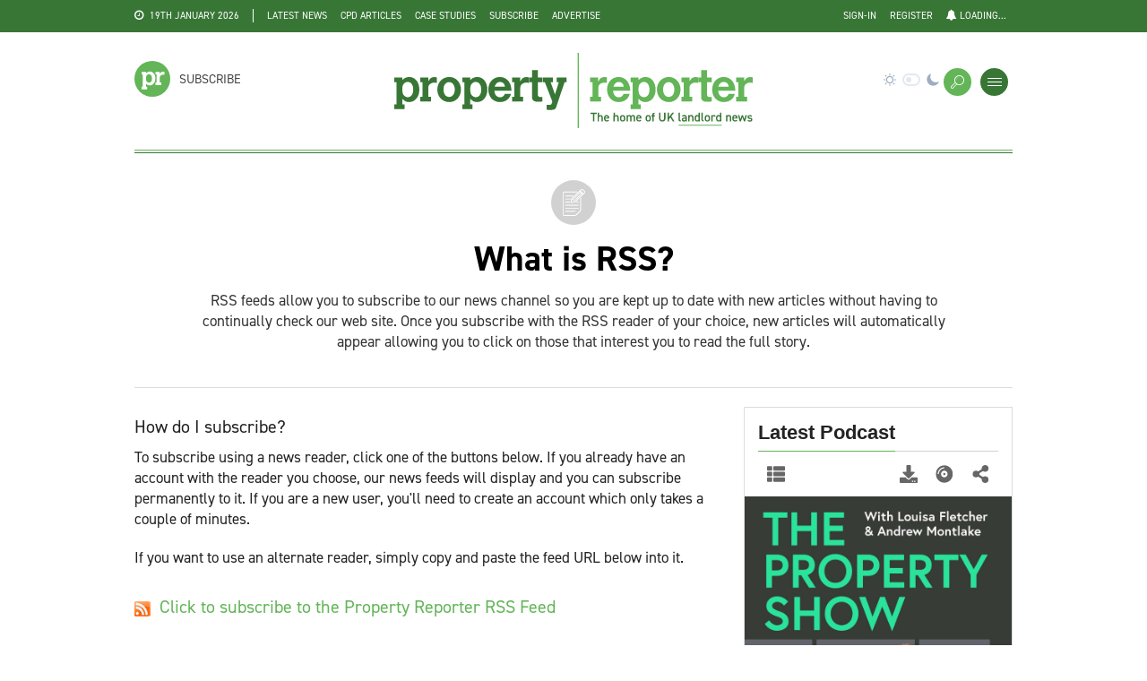

--- FILE ---
content_type: text/html; charset=utf-8
request_url: https://www.propertyreporter.co.uk/blogs/rss
body_size: 26742
content:
<!DOCTYPE html>
<html lang="en">

<head>
<!-- Basic -->
<meta http-equiv="Content-Type" content="text/html; charset=UTF-8" />
<title>RSS | Property Reporter</title>
<meta name="author" content="Property Reporter">
<meta name="description" content="" />
<link rel="canonical" href="/blogs/rss">

						<meta name="image" property="og:image" content="https://barcadiapublications.fra1.cdn.digitaloceanspaces.com/property-reporter/img/article/" />
						<meta name="twitter:image:src" content="https://barcadiapublications.fra1.cdn.digitaloceanspaces.com/property-reporter/img/article/" />
						<meta itemprop="image" content="https://barcadiapublications.fra1.cdn.digitaloceanspaces.com/property-reporter/img/article/" />
					
								<link rel="author" href="rss">
								<link rel="publisher" href="rss">
								<meta itemprop="name" content="RSS">
								<meta itemprop="description" content="

How do I subscribe?

To subscribe using a news reader, click one of the buttons below. If you already have an account with the reader you choose, our news feeds will display and you can subscribe permanently to it. If you are a new user, you&#39;ll need to create an account which only takes a couple of minutes.

If you want to use an alternate reader, simply copy and paste the feed URL below into it.

 &nbsp;Click to subscribe to the Property Reporter RSS Feed
">
								
								<meta name="twitter:site" content="@F_Reporter" >
								<meta name="twitter:creator" content="@F_Reporter" >
								<meta name="twitter:title" content="RSS" >
								<meta name="twitter:description" content="

How do I subscribe?

To subscribe using a news reader, click one of the buttons below. If you already have an account with the reader you choose, our news feeds will display and you can subscribe permanently to it. If you are a new user, you&#39;ll need to create an account which only takes a couple of minutes.

If you want to use an alternate reader, simply copy and paste the feed URL below into it.

 &nbsp;Click to subscribe to the Property Reporter RSS Feed
" >
								<meta name="twitter:url" content="https://www.propertyreporter.co.uk/blogs/rss" >
								<meta name="twitter:card" content="summary_large_image" property="twitter:card">
								
								<meta property="og:title" content="RSS" />
								<meta property="og:type" content="article" />
								<meta property="og:url" content="https://www.propertyreporter.co.uk/blogs/rss" />
								<meta property="og:description" content="

How do I subscribe?

To subscribe using a news reader, click one of the buttons below. If you already have an account with the reader you choose, our news feeds will display and you can subscribe permanently to it. If you are a new user, you&#39;ll need to create an account which only takes a couple of minutes.

If you want to use an alternate reader, simply copy and paste the feed URL below into it.

 &nbsp;Click to subscribe to the Property Reporter RSS Feed
" />
								<meta property="og:site_name" content="Property Reporter" />
							<!-- Favicon -->
<link rel="shortcut icon" href="/favicon.png" type="image/x-icon">
<link rel="apple-touch-icon" sizes="57x57" href="/img/favicon/apple-icon-57x57.png" />
<link rel="apple-touch-icon" sizes="60x60" href="/img/favicon/apple-icon-60x60.png" />
<link rel="apple-touch-icon" sizes="72x72" href="/img/favicon/apple-icon-72x72.png" />
<link rel="apple-touch-icon" sizes="76x76" href="/img/favicon/apple-icon-76x76.png" />
<link rel="apple-touch-icon" sizes="114x114" href="/img/favicon/apple-icon-114x114.png" />
<link rel="apple-touch-icon" sizes="120x120" href="/img/favicon/apple-icon-120x120.png" />
<link rel="apple-touch-icon" sizes="144x144" href="/img/favicon/apple-icon-144x144.png" />
<link rel="apple-touch-icon" sizes="152x152" href="/img/favicon/apple-icon-152x152.png" />
<link rel="apple-touch-icon" sizes="180x180" href="/img/favicon/apple-icon-180x180.png" />
<link rel="icon" type="image/png" sizes="192x192"  href="/img/favicon/android-icon-192x192.png" />
<link rel="icon" type="image/png" sizes="32x32" href="/img/favicon/favicon-32x32.png" />
<link rel="icon" type="image/png" sizes="96x96" href="/img/favicon/favicon-96x96.png" />
<link rel="icon" type="image/png" sizes="16x16" href="/img/favicon/favicon-16x16.png" />
<link rel="manifest" href="/img/favicon/manifest.json" />
<meta name="msapplication-TileColor" content="#63B558" />
<meta name="msapplication-TileImage" content="img/favicon/ms-icon-144x144.png" />
<meta name="theme-color" content="#63B558" />
<meta name="google-site-verification" content="vxKSYa2V1X7vy41Wc9GQkmag6dJqdevMJmzcbGMp_8o" />
<!-- Mobile Metas -->
<meta name="viewport" content="width=device-width, initial-scale=1.0" />

<!-- Web Fonts  -->

<!--<link href='https://fonts.googleapis.com/css?family=Noto+Sans:400,700,400italic,700italic%7CInconsolata:400,700%7CMontserrat:400,700' rel='stylesheet' type='text/css' />-->
<link href="https://fonts.googleapis.com/css?family=Source+Sans+Pro" rel="stylesheet">
<link href="https://fonts.googleapis.com/css?family=Anton" rel="stylesheet">
<link rel="stylesheet" href="https://use.typekit.net/kcc4moo.css">
<!--<link rel="stylesheet" type="text/css" href="/fonts/Calvert.css?v=c4fe811987a1fa1e900255e11ba44baf" media="screen" />-->
<link rel="stylesheet" href="https://use.typekit.net/cgt3jvi.css">
<!-- build:css css/icons.css -->

<!-- Icon Fonts  -->
<link rel="stylesheet" href="/css/font-awesome.css?v=c4fe811987a1fa1e900255e11ba44baf" />
<link rel="stylesheet" href="/css/linecons.css?v=c4fe811987a1fa1e900255e11ba44baf" />
<link rel="stylesheet" href="/css/fontello.css?v=c4fe811987a1fa1e900255e11ba44baf" />

<!-- endbuild -->
<!-- build:css css/vendor.css -->

<!-- Vendor CSS -->
<link rel="stylesheet" type="text/css" href="/vendor/tether/dist/css/tether.min.css?v=c4fe811987a1fa1e900255e11ba44baf">
<link rel="stylesheet" type="text/css" href="/vendor/bootstrap/dist/css/bootstrap.min.css?v=c4fe811987a1fa1e900255e11ba44baf">
<link rel="stylesheet" href="/vendor/jquery-ui-1.12.1/jquery-ui.min.css?v=c4fe811987a1fa1e900255e11ba44baf">
<link rel="stylesheet" href="/css/jquery-ui.structure.css?v=c4fe811987a1fa1e900255e11ba44baf" />
<link rel="stylesheet" href="/vendor/animate.css/animate.css?v=c4fe811987a1fa1e900255e11ba44baf" />
<link rel="stylesheet" href="/vendor/owl-carousel/owl-carousel/owl.carousel.css?v=c4fe811987a1fa1e900255e11ba44baf" />
<link rel="stylesheet" href="/vendor/owl-carousel/owl-carousel/owl.transitions.css?v=c4fe811987a1fa1e900255e11ba44baf" />
<link rel="stylesheet" href="/vendor/cover-pop/CoverPop.css?v=c4fe811987a1fa1e900255e11ba44baf" />
<link rel="stylesheet" href="/vendor/slick-carousel/slick/slick.css?v=c4fe811987a1fa1e900255e11ba44baf" />
<link rel="stylesheet" href="/vendor/slick-carousel/slick/slick-theme.css?v=c4fe811987a1fa1e900255e11ba44baf" />
<link rel="stylesheet" href="/vendor/Swiper/dist/css/swiper.css?v=c4fe811987a1fa1e900255e11ba44baf" />
<link rel="stylesheet" href="/vendor/magnific-popup/dist/magnific-popup.css?v=c4fe811987a1fa1e900255e11ba44baf" />
<link rel="stylesheet" href="/vendor/dropzone/css/dropzone.css?v=c4fe811987a1fa1e900255e11ba44baf">
<link rel="stylesheet" type="text/css" href="/vendor/datatables/media/css/dataTables.bootstrap4.min.css?v=c4fe811987a1fa1e900255e11ba44baf">
<link rel="stylesheet" type="text/css" href="/css/datatables-fixedcolumns.css?v=c4fe811987a1fa1e900255e11ba44baf">
<link rel="stylesheet" type="text/css" href="/css/datatables-responsive.css?v=c4fe811987a1fa1e900255e11ba44baf">
<link rel="stylesheet" href="/vendor/jcrop-master/css/jquery.Jcrop.css?v=c4fe811987a1fa1e900255e11ba44baf" type="text/css" />
<link rel="stylesheet" type="text/css" href="/vendor/datetimepicker/jquery.datetimepicker.css?v=c4fe811987a1fa1e900255e11ba44baf">
<link type="text/css" rel="stylesheet" href="/vendor/_corner_slider/src/assets/style/corner-pop.css?v=c4fe811987a1fa1e900255e11ba44baf" />
<!--<link href="https://unpkg.com/@yaireo/tagify/dist/tagify.css" rel="stylesheet" type="text/css" />-->
<!--<link href="https://cdn.jsdelivr.net/npm/@yaireo/tagify/dist/tagify.css" rel="stylesheet" type="text/css" />-->
<!-- endbuild -->
<!-- build:css css/main.css -->

<!-- Theme CSS -->
<link rel="stylesheet" href="/css/main.css?v=c4fe811987a1fa1e900255e11ba44baf" />
<link rel="stylesheet" href="/css/custom.css?v=c4fe811987a1fa1e900255e11ba44baf" />
<link rel="stylesheet" href="/css/mortgage-miles.css?v=c4fe811987a1fa1e900255e11ba44baf" />
<script defer data-cfasync='false' src='https://s.clickiocdn.com/t/234065_wv.js'></script>
<script async type="text/javascript" src="//clickiocmp.com/t/consent_234065.js"></script>
<!-- Google Tag Manager -->
<script>(function(w,d,s,l,i){w[l]=w[l]||[];w[l].push({'gtm.start':
new Date().getTime(),event:'gtm.js'});var f=d.getElementsByTagName(s)[0],
j=d.createElement(s),dl=l!='dataLayer'?'&l='+l:'';j.async=true;j.src=
'https://www.googletagmanager.com/gtm.js?id='+i+dl;f.parentNode.insertBefore(j,f);
})(window,document,'script','dataLayer','GTM-NDWKQ68');</script>
<!-- End Google Tag Manager -->


<!-- SITE SPECIFIC STYLES -->
<style>
	
	.pc1-border { border-color:#0999c4 !important; }
	.pc2-border { border-color:#f4a84d !important; }
    .pc3-border { border-color:#e5283c !important; }
	.pst-box.pc1 .post a:hover,
	.pst-box.pc1 .post:hover a 
	{ color:#0999c4 !important; }
	.pst-box.pc2 .post a:hover,
	.pst-box.pc2 .post:hover a 
	{ color:#f4a84d !important; }
    .pst-box.pc3 .post a:hover,
	.pst-box.pc3 .post:hover a 
	{ color:#e5283c !important; }
	.cate-link-342:hover, .cate-link-342:hover a {color:#5b7142 !important;}.cate-link-202:hover, .cate-link-202:hover a {color:#387436 !important;}.cate-link-203:hover, .cate-link-203:hover a {color:#ecc745 !important;}.cate-link-204:hover, .cate-link-204:hover a {color:#c34b4c !important;}.cate-link-205:hover, .cate-link-205:hover a {color:#de881b !important;}.cate-link-206:hover, .cate-link-206:hover a {color:#6cbcd3 !important;}.cate-link-207:hover, .cate-link-207:hover a {color:#3a555c !important;}.cate-link-208:hover, .cate-link-208:hover a {color:#c2a1c0 !important;}.cate-link-157:hover, .cate-link-157:hover a {color:#387436 !important;}.cate-link-158:hover, .cate-link-158:hover a {color:#387436 !important;}.cate-link-159:hover, .cate-link-159:hover a {color:#387436 !important;}.cate-link-160:hover, .cate-link-160:hover a {color:#387436 !important;}.cate-link-164:hover, .cate-link-164:hover a {color:#387436 !important;}.cate-link-176:hover, .cate-link-176:hover a {color:#387436 !important;}.cate-link-265:hover, .cate-link-265:hover a {color:#387436 !important;}.cate-link-292:hover, .cate-link-292:hover a {color:#004b76 !important;}.cate-link-296:hover, .cate-link-296:hover a {color:#5b7142 !important;}.cate-link-297:hover, .cate-link-297:hover a {color:#5b7142 !important;}	
</style>
<!-- endbuild -->
<script src="/vendor/jquery/dist/jquery.min.js"></script>
<script src="/js/jquery.cookie.js?v=c4fe811987a1fa1e900255e11ba44baf"></script>
<script src="/vendor/ifvisible_js/docs/ifvisible.js?v=c4fe811987a1fa1e900255e11ba44baf"></script>
<!--
<script src="https://unpkg.com/@yaireo/tagify"></script>
<script src="https://unpkg.com/@yaireo/tagify/dist/tagify.polyfills.min.js"></script>
-->

<!--<script async='async' src='https://www.googletagservices.com/tag/js/gpt.js'></script>-->
<script async src="https://securepubads.g.doubleclick.net/tag/js/gpt.js"></script>
<script>
	var	DFPFolderName									=	'2421848';
    
	var	DFPSiteSection									=	'rss';
	var	DFPArticleID									=	'0';
	var	DFPArticleContent								=	"";
    
    var HPTOAltTagTrackerZoneID							=	'';
	var HPTOAltTagTrackerZoneName						=	'';
	
	//Desktop Bookends
	var	DFPDesktopBookendLeftZoneID						=	'div-gpt-ad-1599659230784-0';
	var	DFPDesktopBookendLeftZoneName					=	'PR-Bookend-Left';
	
	var	DFPDesktopBookendRightZoneID					=	'div-gpt-ad-1599659266786-0';
	var	DFPDesktopBookendRightZoneName					=	'PR-Bookend-Right';
	
	//Desktop Bookend Trackers
	var	DFPDesktopBookendLeftTrackerZoneID				=	'div-gpt-ad-1601461036551-0';
	var	DFPDesktopBookendLeftTrackerZoneName			=	'PR-Bookend-Tracker';
	
	var	DFPDesktopBookendRightTrackerZoneID				=	'';
	var	DFPDesktopBookendRightTrackerZoneName			=	'';
	
	//Desktop Billboards
	var	DFPDesktopBillboard1ZoneID						=	'div-gpt-ad-1464272771611-0';
	var	DFPDesktopBillboard1ZoneName					=	'Ribbon_PR';
	
	var	DFPDesktopBillboard2ZoneID						=	'div-gpt-ad-1464272771611-2';
	var	DFPDesktopBillboard2ZoneName					=	'PR-Billboard-Top';
	
	var	DFPDesktopBillboard3ZoneID						=	'div-gpt-ad-1464272771611-1';
	var	DFPDesktopBillboard3ZoneName					=	'PR-Billboard-Middle';
	
	var	DFPDesktopBillboard4ZoneID						=	'div-gpt-ad-1464272771611-3';
	var	DFPDesktopBillboard4ZoneName					=	'PR-Billboard-4';
	
	//Desktop MPUs / Half Pages
	var	DFPDesktopMPU1ZoneID							=	'div-gpt-ad-1464272771611-6';
	var	DFPDesktopMPU1ZoneName							=	'poster_myip';
	
	var	DFPDesktopMPU2ZoneID							=	'div-gpt-ad-1464272771611-8';
	var	DFPDesktopMPU2ZoneName							=	'PR-MPU-STORY';
	
	var	DFPDesktopMPU3ZoneID							=	'div-gpt-ad-1569245705818-0';
	var	DFPDesktopMPU3ZoneName							=	'poster_footer_myip';
	
	var	DFPDesktopButton1ZoneID							=	'div-gpt-ad-1536329072872-0';
	var	DFPDesktopButton1ZoneName						=	'PR-button';
	
	//Pop up footer
	var	DFPDesktopPopUpFooterZoneID						=	'div-gpt-ad-1600942149798-0';
	var	DFPDesktopPopUpFooterZoneName					=	'PR-Anchored-Ribbon';

	//Mobile Billboards
	var	DFPMobileBillboardTopZoneID						=	'div-gpt-ad-1464273431920-1';
	var	DFPMobileBillboardTopZoneName					=	'MOB-PR-BILLBOARD-TOP';
	
	var	DFPMobileBillboardBottomZoneID					=	'div-gpt-ad-1464273431920-0';
	var	DFPMobileBillboardBottomZoneName				=	'MOB-PR-BILLBOARD-FOOTER';
	
	//Mobile MPUs / Half Pages
	var	DFPMobileMPUTopZoneID							=	'div-gpt-ad-1444040124225-2';
	var	DFPMobileMPUTopZoneName							=	'MOB-PR-MPU';
	
	var	DFPMobileMPUBottomZoneID						=	'div-gpt-ad-1444040124225-3';
	var	DFPMobileMPUBottomZoneName						=	'MOB-PR-MPU-FOOTER';
	
	var	DFPMFPPopUpZoneID								=	'div-gpt-ad-1601637231606-0';
	var	DFPMFPPopUpZoneName								=	'PR-pop-up';
    
    // Trackers
    
	var DFPDesktopPodCastTrackerZoneID					=	'div-gpt-ad-1667218443783-0';
	var DFPDesktopPodCastTrackerZoneName				=	'1x1-pixel-tracker-PR';
</script><script src="/js/dfp.js?v=c4fe811987a1fa1e900255e11ba44baf"></script>
<script src="/js/dfp-resize.js?v=c4fe811987a1fa1e900255e11ba44baf"></script>
	<!--<script type="text/javascript" src="https://hub.loginradius.com/include/js/LoginRadius.js"></script>-->
<!--
<script>
	(function(i,s,o,g,r,a,m){i['GoogleAnalyticsObject']=r;i[r]=i[r]||function(){
	(i[r].q=i[r].q||[]).push(arguments)},i[r].l=1*new Date();a=s.createElement(o),
	m=s.getElementsByTagName(o)[0];a.async=1;a.src=g;m.parentNode.insertBefore(a,m)
	})(window,document,'script','https://www.google-analytics.com/analytics.js','ga');
	
	ga('create', 'UA-105867768-1', 'auto');
	ga('send', 'pageview');

</script>
-->

<!-- Google tag (gtag.js) -->
<script async src="https://www.googletagmanager.com/gtag/js?id=G-REDS1RPE66"></script>
<script>
  window.dataLayer = window.dataLayer || [];
  function gtag(){dataLayer.push(arguments);}
  gtag('js', new Date());

  gtag('config', 'G-REDS1RPE66');
</script>
<!-- Google Ad Sense -->
<script async src="https://pagead2.googlesyndication.com/pagead/js/adsbygoogle.js?client=ca-pub-2785108621974792" crossorigin="anonymous"></script>
<!--<script type="text/javascript" src="//s7.addthis.com/js/300/addthis_widget.js#pubid=ra-546ca23744debb29" async="async"></script>-->
<script type='text/javascript' src='https://platform-api.sharethis.com/js/sharethis.js#property=66101878cb5fcd001ac354fa&product=sop' async='async'></script>
<link rel="manifest" href="/manifest.json" />
<script src="https://cdn.onesignal.com/sdks/OneSignalSDK.js" async=""></script>
<script>
  var OneSignal = window.OneSignal || [];
  OneSignal.push(function() {
    OneSignal.init({
      appId: "aa007176-b4ed-4bfa-85af-e7066291dfb6",
    });
  });
</script>
<!-- Fathom - beautiful, simple website analytics -->
<script src="https://cdn.usefathom.com/script.js" data-site="MHDKCMRW" defer></script>
<!-- / Fathom -->

</head>
<!--<script async src="https://pagead2.googlesyndication.com/pagead/js/adsbygoogle.js?client=ca-pub-6407051721127557" crossorigin="anonymous"></script>-->
<body>
	<input id="bookend-left-creative-id" name="bookend-left-creative-id" type="hidden" value="" />
	<input id="bookend-right-creative-id" name="bookend-right-creative-id" type="hidden" value="" />
	<input id="mpu-1-creative-id" name="mpu-1-creative-id" type="hidden" value="" />
	<input id="button-1-creative-id" name="button-1-creative-id" type="hidden" value="" />
<!-- Google Tag Manager (noscript) -->
<noscript><iframe src="https://www.googletagmanager.com/ns.html?id=GTM-NDWKQ68" height="0" width="0" style="display:none;visibility:hidden"></iframe></noscript>
<!--<div class="container-fluid">
	<div class="row-fluid">
		<div class="span6">
			<div id="page-result">
				<p>Event log.</p>
			</div>
			<div id="refresh-result">
				<p>Event log.</p>
			</div>
		</div>
	</div>
</div>
-->
<!-- End Google Tag Manager (noscript) -->
	<div class="bg-container">
		<div class="half-left">
			<div class="half-bg"></div>
		</div>
		<div class="half-right">
			<div class="half-bg"></div>
		</div>
	</div>
	<!--
	<div class="page-loader">
		<div class="loader">
			<div class="flipper">
				<div class="front"></div>
				<div class="back sc-two-bg "></div>
			</div>
		</div>
	</div>
	-->
    <div class="main-wrapper">

<header class="header-mb">
    <div class="container">
        <div class="menu-left">
			<a href="/templates/frm_popup_login.php"  class="circle-button sc-one-bg st-btn-1  ajax-popup-form"><i class="li_user"></i></a>            
        </div>
        <div class="htp-3-logo menu-middle">
            <a href="/">
				<svg version="1.1" id="Layer_1" class="logo logo--mobile" xmlns="http://www.w3.org/2000/svg" xmlns:xlink="http://www.w3.org/1999/xlink" x="0px" y="0px"
	 viewBox="0 0 404.8 85.2" style="enable-background:new 0 0 404.8 85.2;" xml:space="preserve">
<style type="text/css">
	.st0{fill:#387636;}
	.st1{fill:#63B558;}
</style>
<path class="st0" d="M9,30.8c2.1-2.3,5-3.5,7.9-3.5c6.7,0,11.4,5.9,11.4,14.4c0,8.1-4.9,14-11.6,14c-3.1,0-5.2-1-7.7-3.8v6.5h2.6
	v5.3H0v-5.3h2.4V33.3H0V28h9V30.8z M10.9,34.8c-1.4,1.4-1.8,3.2-1.8,6.7c0,3.4,0.5,5.4,1.9,6.8c1.1,1.1,2.8,1.9,4.1,1.9
	c3.8,0,6.3-3.3,6.3-8.4c0-5.5-2.3-8.9-6.3-8.9C13.6,32.8,12.1,33.5,10.9,34.8"/>
<path class="st0" d="M38.4,32.2c1.8-3.4,3.7-4.8,6.7-4.8c0.9,0,1.7,0.1,3,0.4v6.3c-1.2-0.3-2.2-0.4-3.2-0.4c-3.5,0-6.5,2.5-6.5,5.6
	v10.5h3.2v5.3H29.3v-5.3h2.6V33.3h-2.6V28h9.1V32.2z"/>
<path class="st0" d="M75.3,41.5c0,8.1-5.6,14.2-13.2,14.2c-7.8,0-13.5-6.1-13.5-14.2s5.7-14.2,13.5-14.2
	C69.5,27.2,75.3,33.5,75.3,41.5 M55.6,41.4c0,5.1,2.5,8.5,6.3,8.5c3.9,0,6.4-3.3,6.4-8.5c0-4.8-2.7-8.3-6.4-8.3S55.6,36.4,55.6,41.4
	"/>
<path class="st0" d="M85.8,30.8c2.1-2.3,5-3.5,7.9-3.5c6.7,0,11.4,5.9,11.4,14.4c0,8.1-4.9,14-11.6,14c-3.1,0-5.2-1-7.7-3.8v6.5h2.5
	v5.3H76.8v-5.3h2.4V33.3h-2.4V28h9V30.8z M87.7,34.8c-1.4,1.4-1.9,3.2-1.9,6.7c0,3.4,0.6,5.4,2,6.8c1.1,1.1,2.8,1.9,4.1,1.9
	c3.8,0,6.3-3.3,6.3-8.4c0-5.5-2.3-8.9-6.3-8.9C90.4,32.8,88.9,33.5,87.7,34.8"/>
<path class="st0" d="M131.8,46.2c-1.2,5.9-6.1,9.5-12.6,9.5c-7.5,0-13-5.9-13-14.2c0-8.2,5.5-14.2,13.1-14.2c4.2,0,8,2,10.3,5.5
	c2.5,3.8,2.6,7.4,2.7,10.1H113c0.6,7,5.2,7.4,6.5,7.4c2.6,0,4.4-1.3,5.4-4h6.9V46.2z M125,38.2c-0.4-3.4-2.5-5.3-5.6-5.3
	c-2.9,0-5.1,2-6,5.3H125z"/>
<path class="st0" d="M142.4,32.2c1.8-3.4,3.7-4.8,6.7-4.8c0.9,0,1.7,0.1,3,0.4v6.3c-1.2-0.3-2.2-0.4-3.3-0.4c-3.5,0-6.5,2.5-6.5,5.6
	v10.5h3.2v5.3h-12.4v-5.3h2.6V33.3h-2.6V28h9.1v4.2H142.4z"/>
<path class="st0" d="M155.6,19.4h6.5V28h5.2v5.3h-5.2v13.9c0,1.9,1,2.8,3.1,2.8h2.1v5c-1.5,0.3-2.9,0.4-4,0.4c-2.8,0-7.8,0-7.8-5.3
	V33.3h-3.3V28h3.4V19.4z"/>
<path class="st0" d="M183.5,28h11.1v5.3h-2.3l-9.5,28.2c-0.8,2.4-2.2,3.1-6.5,3.1c-2.1,0-3.1,0-4.2-0.3v-5.5h3.6
	c1.4,0,1.9-0.6,2.6-3l0.2-0.7l-8.5-22h-2.2V28H179v5.3h-2.4l4.9,13.7l4.3-13.7h-2.3V28z"/>
<path class="st1" d="M230.5,32.2c1.8-3.4,3.7-4.8,6.7-4.8c0.9,0,1.7,0.1,3,0.4v6.3c-1.2-0.3-2.2-0.4-3.3-0.4c-3.5,0-6.5,2.5-6.5,5.6
	v10.5h3.2v5.3h-12.4v-5.3h2.6V33.3h-2.6V28h9.1v4.2H230.5z"/>
<path class="st1" d="M265.9,46.2c-1.2,5.9-6.1,9.5-12.6,9.5c-7.5,0-13-5.9-13-14.2c0-8.2,5.5-14.2,13.1-14.2c4.2,0,8,2,10.3,5.5
	c2.5,3.8,2.6,7.4,2.7,10.1h-19.3c0.6,7,5.2,7.4,6.5,7.4c2.6,0,4.4-1.3,5.4-4h6.9V46.2z M259.1,38.2c-0.4-3.4-2.5-5.3-5.6-5.3
	c-2.9,0-5.1,2-6,5.3H259.1z"/>
<path class="st1" d="M275.8,30.8c2.1-2.3,5-3.5,7.9-3.5c6.7,0,11.4,5.9,11.4,14.4c0,8.1-4.9,14-11.6,14c-3.1,0-5.2-1-7.7-3.8v6.5
	h2.5v5.3h-11.5v-5.3h2.4V33.3h-2.4V28h9V30.8z M277.7,34.8c-1.4,1.4-1.9,3.2-1.9,6.7c0,3.4,0.6,5.4,2,6.8c1.1,1.1,2.8,1.9,4.1,1.9
	c3.8,0,6.3-3.3,6.3-8.4c0-5.5-2.4-8.9-6.3-8.9C280.4,32.8,278.9,33.5,277.7,34.8"/>
<path class="st1" d="M323.3,41.5c0,8.1-5.6,14.2-13.2,14.2c-7.8,0-13.5-6.1-13.5-14.2s5.8-14.2,13.5-14.2
	C317.4,27.2,323.3,33.5,323.3,41.5 M303.6,41.4c0,5.1,2.5,8.5,6.3,8.5c3.9,0,6.4-3.3,6.4-8.5c0-4.8-2.7-8.3-6.4-8.3
	S303.6,36.4,303.6,41.4"/>
<path class="st1" d="M333.4,32.2c1.8-3.4,3.7-4.8,6.7-4.8c0.9,0,1.7,0.1,3,0.4v6.3c-1.2-0.3-2.1-0.4-3.3-0.4c-3.5,0-6.4,2.5-6.4,5.6
	v10.5h3.2v5.3h-12.3v-5.3h2.6V33.3h-2.6V28h9.1L333.4,32.2L333.4,32.2z"/>
<path class="st1" d="M346.7,19.4h6.5V28h5.2v5.3h-5.2v13.9c0,1.9,1,2.8,3.1,2.8h2.1v5c-1.6,0.3-2.9,0.4-4.1,0.4
	c-2.8,0-7.8,0-7.8-5.3V33.3h-3.3V28h3.4L346.7,19.4L346.7,19.4z"/>
<path class="st1" d="M384.6,46.2c-1.2,5.9-6,9.5-12.6,9.5c-7.5,0-13-5.9-13-14.2c0-8.2,5.6-14.2,13.1-14.2c4.3,0,8,2,10.3,5.5
	c2.5,3.8,2.6,7.4,2.7,10.1h-19.3c0.6,7,5.2,7.4,6.4,7.4c2.7,0,4.4-1.3,5.5-4h6.9V46.2z M377.7,38.2c-0.4-3.4-2.5-5.3-5.7-5.3
	c-2.9,0-5.2,2-6,5.3H377.7z"/>
<path class="st1" d="M395.1,32.2c1.8-3.4,3.7-4.8,6.7-4.8c0.9,0,1.7,0.1,3,0.4v6.3c-1.2-0.3-2.1-0.4-3.2-0.4c-3.5,0-6.4,2.5-6.4,5.6
	v10.5h3.2v5.3h-12.3v-5.3h2.6V33.3h-2.5V28h9.1v4.2H395.1z"/>
<rect x="207.1" y="0" class="st1" width="1.4" height="85.2"/>
<path class="st0" d="M228.8,67.8v1.4H226v8.4h-1.6v-8.4h-2.8v-1.4H228.8z"/>
<path class="st0" d="M229.7,67.8h1.5v3.3c0.3-0.4,0.8-0.7,1.7-0.7c1.5,0,2.6,0.7,2.6,2.8v4.5H234v-4.3c0-1.3-0.6-1.6-1.4-1.6
	c-0.9,0-1.5,0.6-1.5,1.6v4.3h-1.5L229.7,67.8L229.7,67.8z"/>
<path class="st0" d="M242.5,76.5c-0.5,0.9-1.3,1.2-2.5,1.2c-2,0-3.1-1.3-3.1-3.2v-1c0-2.1,1-3.2,2.9-3.2s2.9,1.2,2.9,3.3v0.8h-4.3
	l0,0c0,1.1,0.4,2,1.5,2c0.8,0,1.2-0.3,1.5-0.7L242.5,76.5z M238.4,73.3h2.7c-0.1-1-0.5-1.6-1.4-1.6
	C238.9,71.7,238.4,72.3,238.4,73.3z"/>
<path class="st0" d="M247.6,67.8h1.5v3.3c0.3-0.4,0.8-0.7,1.7-0.7c1.5,0,2.6,0.7,2.6,2.8v4.5h-1.5v-4.3c0-1.3-0.6-1.6-1.4-1.6
	c-0.9,0-1.5,0.6-1.5,1.6v4.3h-1.5L247.6,67.8L247.6,67.8z"/>
<path class="st0" d="M260.9,74.5c0,1.9-0.9,3.2-3,3.2c-2,0-3-1.3-3-3.2v-0.9c0-2.1,1.1-3.2,3-3.2s3,1.1,3,3.2V74.5z M259.4,74.5
	v-0.8c0-1.2-0.5-1.9-1.5-1.9s-1.5,0.7-1.5,1.9v0.8c0,1.1,0.4,2,1.5,2C258.9,76.4,259.4,75.6,259.4,74.5z"/>
<path class="st0" d="M262.2,70.5h1.5v0.6c0.3-0.4,0.8-0.8,1.7-0.8c0.9,0,1.6,0.4,2,1c0.5-0.6,1.2-1,2.1-1c1.5,0,2.5,0.9,2.5,2.8v4.5
	h-1.5v-4.3c0-1.2-0.5-1.6-1.3-1.6s-1.3,0.6-1.3,1.5v4.4h-1.5v-4.3c0-1.2-0.5-1.6-1.3-1.6s-1.3,0.6-1.3,1.6v4.3h-1.5v-7.1H262.2z"/>
<path class="st0" d="M278.9,76.5c-0.5,0.9-1.3,1.2-2.5,1.2c-2,0-3.1-1.3-3.1-3.2v-1c0-2.1,1-3.2,2.9-3.2s2.9,1.2,2.9,3.3v0.8h-4.3
	l0,0c0,1.1,0.4,2,1.5,2c0.8,0,1.2-0.3,1.5-0.7L278.9,76.5z M274.8,73.3h2.7c-0.1-1-0.5-1.6-1.4-1.6
	C275.3,71.7,274.8,72.3,274.8,73.3z"/>
<path class="st0" d="M289.8,74.5c0,1.9-0.9,3.2-3,3.2c-2,0-3-1.3-3-3.2v-0.9c0-2.1,1.1-3.2,3-3.2s3,1.1,3,3.2V74.5z M288.3,74.5
	v-0.8c0-1.2-0.5-1.9-1.5-1.9s-1.5,0.7-1.5,1.9v0.8c0,1.1,0.4,2,1.5,2C287.8,76.4,288.3,75.6,288.3,74.5z"/>
<path class="st0" d="M291.4,70.5v-0.4c0-1.7,0.6-2.3,2.3-2.3h0.4v1.4h-0.3c-0.8,0-0.9,0.4-0.9,1.2v0.2h1.3v1.3h-1.3v5.8h-1.5v-5.8
	h-0.9v-1.3L291.4,70.5L291.4,70.5z"/>
<path class="st0" d="M306.4,67.8v5.8c0,2.9-1.5,4.1-3.7,4.1s-3.7-1.2-3.7-4.1v-5.8h1.6v5.8c0,1.9,0.7,2.7,2,2.7c1.4,0,2-0.8,2-2.7
	v-5.8H306.4z"/>
<path class="st0" d="M314.6,77.6l-2.8-4.5l-1.5,1.9v2.6h-1.6v-9.8h1.6v4.7l3.6-4.7h2l-3.1,4l3.7,5.9L314.6,77.6L314.6,77.6z"/>
<path class="st0" d="M321,67.8h1.5V75c0,0.8,0.1,1.3,1.1,1.3v1.3c-1.8,0-2.6-0.6-2.6-2.2V67.8z"/>
<path class="st0" d="M327.3,73.4h1.5v-0.6c0-0.9-0.3-1.1-1.4-1.1c-0.8,0-1.2,0.1-1.5,0.6l-1.1-0.8c0.5-0.8,1.3-1.2,2.7-1.2
	c1.8,0,2.8,0.6,2.8,2.5v4.8h-1.5V77c-0.3,0.6-0.8,0.8-1.6,0.8c-1.6,0-2.5-0.8-2.5-2.2C324.7,74,325.8,73.4,327.3,73.4z M328.9,74.6
	h-1.4c-0.9,0-1.3,0.3-1.3,0.9c0,0.7,0.5,0.9,1.2,0.9c0.9,0,1.5-0.3,1.5-1.5L328.9,74.6L328.9,74.6z"/>
<path class="st0" d="M332,70.5h1.5v0.6c0.3-0.4,0.8-0.8,1.8-0.8c1.5,0,2.6,0.7,2.6,2.8v4.5h-1.5v-4.3c0-1.3-0.6-1.6-1.4-1.6
	c-0.9,0-1.5,0.6-1.5,1.6v4.3H332V70.5z"/>
<path class="st0" d="M343.7,67.8h1.5v9.8h-1.5v-0.5c-0.4,0.4-0.9,0.6-1.7,0.6c-1.9,0-2.8-1.4-2.8-3.2v-1c0-2,1.1-3.2,2.8-3.2
	c0.7,0,1.3,0.2,1.7,0.6V67.8z M343.7,74.5v-0.9c0-1.2-0.5-1.8-1.5-1.8s-1.5,0.7-1.5,1.9v0.8c0,1.1,0.4,2,1.5,2
	C343.3,76.4,343.7,75.6,343.7,74.5z"/>
<path class="st0" d="M346.9,67.8h1.5V75c0,0.8,0.1,1.3,1.1,1.3v1.3c-1.8,0-2.6-0.6-2.6-2.2V67.8z"/>
<path class="st0" d="M356.6,74.5c0,1.9-0.9,3.2-3,3.2c-2,0-3-1.3-3-3.2v-0.9c0-2.1,1.1-3.2,3-3.2s3,1.1,3,3.2V74.5z M355.1,74.5
	v-0.8c0-1.2-0.5-1.9-1.5-1.9s-1.5,0.7-1.5,1.9v0.8c0,1.1,0.4,2,1.5,2C354.7,76.4,355.1,75.6,355.1,74.5z"/>
<path class="st0" d="M361.8,72.3c-0.2-0.3-0.5-0.6-1-0.6c-0.8,0-1.3,0.6-1.3,1.6v4.3H358v-7.1h1.5v0.6c0.3-0.4,0.8-0.8,1.6-0.8
	c0.9,0,1.5,0.4,2,1.1L361.8,72.3z"/>
<path class="st0" d="M367.9,67.8h1.5v9.8h-1.5v-0.5c-0.4,0.4-0.9,0.6-1.7,0.6c-1.9,0-2.8-1.4-2.8-3.2v-1c0-2,1.1-3.2,2.8-3.2
	c0.7,0,1.3,0.2,1.7,0.6V67.8z M367.9,74.5v-0.9c0-1.2-0.5-1.8-1.5-1.8s-1.5,0.7-1.5,1.9v0.8c0,1.1,0.4,2,1.5,2
	C367.5,76.4,367.9,75.6,367.9,74.5z"/>
<path class="st0" d="M374.6,70.5h1.5v0.6c0.3-0.4,0.8-0.8,1.8-0.8c1.5,0,2.6,0.7,2.6,2.8v4.5H379v-4.3c0-1.3-0.6-1.6-1.4-1.6
	c-0.9,0-1.5,0.6-1.5,1.6v4.3h-1.5V70.5z"/>
<path class="st0" d="M387.4,76.5c-0.5,0.9-1.3,1.2-2.5,1.2c-2,0-3.1-1.3-3.1-3.2v-1c0-2.1,1-3.2,2.9-3.2s2.9,1.2,2.9,3.3v0.8h-4.3
	l0,0c0,1.1,0.4,2,1.5,2c0.8,0,1.2-0.3,1.5-0.7L387.4,76.5z M383.3,73.3h2.7c-0.1-1-0.5-1.6-1.4-1.6
	C383.7,71.7,383.3,72.3,383.3,73.3z"/>
<path class="st0" d="M391.4,77.6h-1.3l-2-7.1h1.6l1.2,4.5l1.6-4.5h1.2l1.7,4.5l1.2-4.5h1.6l-2,7.1h-1.3l-1.7-4.8L391.4,77.6z"/>
<path class="st0" d="M403,72.4c-0.3-0.4-0.7-0.6-1.5-0.6c-0.6,0-1.1,0.2-1.1,0.7c0,0.6,0.5,0.8,1.4,0.9c1.6,0.2,2.6,0.7,2.6,2.2
	c0,1.3-0.9,2.2-2.7,2.2c-1.5,0-2.3-0.4-2.9-1.2l1.2-0.8c0.3,0.4,0.8,0.7,1.7,0.7c0.8,0,1.2-0.3,1.2-0.8c0-0.6-0.4-0.8-1.5-0.9
	c-1.4-0.2-2.5-0.7-2.5-2.2c0-1.3,0.9-2.1,2.7-2.1c1.2,0,2.1,0.3,2.6,1.2L403,72.4z"/>
<rect x="321" y="81.4" class="st1" width="48.8" height="1"/>
</svg>
            </a>
        </div>
        <div class="menu-right">
        	 <ul class="main-nav-list sf-menu">    
                  <li class="mf ">
                        <div class="hd-search">
                            <a href="#kws-form" class="circle-button sc-one-bg st-btn-1 fa-flip-horizontal  js-fullscreen-search">
                                <i class="li_search"></i>
                            </a>
                            
                        </div>
                    </li>
                    <li class="mf ">
                        <div class="user">
                           <a href="#main-menu" class="circle-button sc-one-bg c-hamburger htx js-main-menu-mobile">
                                <span>toggle menu</span>
                            </a>
                        </div>
                    </li>
                </ul>
        </div>
    </div>
    <div class="progress-container" style="width: 100%;height: 8px;">
			<div class="progress-bar" id="myBarMobile" style="height: 8px;background: #A93E7F;width: 0%;max-width:100%;"></div>
		</div> 
    
<div id="main-menu-mb">
    
    <div class="mb-serach">
    	<form action="/search" id="kws-page-form-mb" class="search-mb sc-two-bg" method="get" >

    <input spellcheck="false" name="KWS" type="text" placeholder="Search..."  required />
    <button type="submit"><i class="li_search"></i></button>

</form>

    </div>
    
    <div class="col-row">
    	
        <div class="menu-col">
        	<div class="nav-trigger" data-target="0">Popular topics<i class="fa fa-chevron-down"></i></div><ul class="chunk dropdown-0">
				<li><a href="/search/?TagID=9" target="_self" title="Landlords">Landlords</a></li><li><a href="/search/?TagID=63" target="_self" title="Rental Market">Rental Market</a></li><li><a href="/search/?TagID=25" target="_self" title="BTL">BTL</a></li><li><a href="/search/?TagID=617" target="_self" title="Development Finance">Development Finance</a></li><li><a href="/search/?TagID=452" target="_self" title="Case Study">Case Study</a></li><li><a href="/search/?TagID=41" target="_self" title="Rent">Rent</a></li><li><a href="/search/?TagID=40" target="_self" title="Tenants">Tenants</a></li><li><a href="/search/?TagID=26" target="_self" title="Bridging">Bridging</a></li><li><a href="/search/?TagID=60" target="_self" title="Lettings">Lettings</a></li><li><a href="/search/?TagID=70" target="_self" title="Yields">Yields</a></li>
			</ul>
		<div class="nav-trigger" data-target="3">More<i class="fa fa-chevron-down"></i></div><ul class="chunk dropdown-3">
				<li><a href="/latest-news" target="_self" title="Latest News" class="cate-link-175">Latest News</a></li><li><a href="/features" target="_self" title="Special Features" class="cate-link-157">Special Features</a></li><li><a href="/popular-this-week" target="_self" title="Popular This Week" class="cate-link-158">Popular This Week</a></li><li><a href="/case-studies" target="_self" title="Case Studies" class="cate-link-342">Case Studies</a></li>
			</ul>
		        </div>
        <div class="menu-col">
        	<div class="nav-trigger" data-target="1">Related Sites<i class="fa fa-chevron-down"></i></div><ul class="chunk dropdown-1">
				<li><a href="https://www.financialreporter.co.uk" target="_blank" title="Financial Reporter" class="cate-link-277">Financial Reporter</a></li><li><a href="https://www.protectionreporter.co.uk" target="_blank" title="Protection Reporter" class="cate-link-340">Protection Reporter</a></li><li><a href="https://www.barcadiamedia.co.uk/" target="_blank" title="Barcadia Media" class="cate-link-288">Barcadia Media</a></li>
			</ul>
		<div class="nav-trigger" data-target="4">Join Property Reporter<i class="fa fa-chevron-down"></i></div><ul class="chunk dropdown-4">
				<li><a href="/log-in" target="_self" title="Log-in" class="cate-link-174">Log-in</a></li><li><a href="/register" target="_self" title="Register" class="cate-link-152">Register</a></li><li><a href="/sign-up-for-email-alerts" target="_self" title="Sign-up for email alerts" class="cate-link-173">Sign-up for email alerts</a></li>
			</ul>
		        </div>
        <div class="menu-col">
        	<div class="nav-trigger" data-target="2">Useful links<i class="fa fa-chevron-down"></i></div><ul class="chunk dropdown-2">
				<li><a href="/advertise" target="_self" title="Advertise" class="cate-link-155">Advertise</a></li><li><a href="/contact-us" target="_self" title="Contact Us" class="cate-link-156">Contact Us</a></li>
			</ul>
		<ul class="chunk dropdown-5">
				
			</ul>
		        </div>
       <div class="menu-col">
           <div class="nav-trigger" data-target="cpd">CPD Articles <i class="fa fa-chevron-down"></i></div>
            <ul class="chunk dropdown-cpd">

                
                                                        <li style="margin-bottom: 10px;">
                                                            <a href="/academy/getting-from-a-to-buy-dispelling-the-common-myths-and-misconceptions-of-bridging-finance.html" target="_self" title="Getting from A to Buy: dispelling the common myths and misconceptions of bridging finance" class="cate-link-63750">
                                                                <table>
                                                                    <tr>
                                                                        <td>
                                                                            <img src="https://barcadiapublications.fra1.cdn.digitaloceanspaces.com/property-reporter/img/list/bridging_finance_258-15360.jpg?v=c4fe811987a1fa1e900255e11ba44baf" style="width:80px" />
                                                                        </td>
                                                                        <td>
                                                                            <span class="cpd-text">&nbsp;CPD&nbsp;</span> Getting from A to Buy: dispelling the common myths and misconceptions of bridging finance
                                                                        </td>
                                                                    </tr>
                                                                </table>
                                                            </a>
                                                        </li>

                                                    
                                                        <li style="margin-bottom: 10px;">
                                                            <a href="/academy/from-a-to-buy-how-to-use-bridging-finance.html" target="_self" title="From A to Buy: how to use bridging finance" class="cate-link-63509">
                                                                <table>
                                                                    <tr>
                                                                        <td>
                                                                            <img src="https://barcadiapublications.fra1.cdn.digitaloceanspaces.com/property-reporter/img/list/bridging_loan_750-15294.jpg?v=c4fe811987a1fa1e900255e11ba44baf" style="width:80px" />
                                                                        </td>
                                                                        <td>
                                                                            <span class="cpd-text">&nbsp;CPD&nbsp;</span> From A to Buy: how to use bridging finance
                                                                        </td>
                                                                    </tr>
                                                                </table>
                                                            </a>
                                                        </li>

                                                    
                                                        <li style="margin-bottom: 10px;">
                                                            <a href="/academy/how-to-maximise-your-profits-in-the-new-normal-for-buy-to-let.html" target="_self" title="How to maximise your profits in the 'new normal' for buy-to-let" class="cate-link-63047">
                                                                <table>
                                                                    <tr>
                                                                        <td>
                                                                            <img src="https://barcadiapublications.fra1.cdn.digitaloceanspaces.com/property-reporter/img/list/to_let_850-15175.jpg?v=c4fe811987a1fa1e900255e11ba44baf" style="width:80px" />
                                                                        </td>
                                                                        <td>
                                                                            <span class="cpd-text">&nbsp;CPD&nbsp;</span> How to maximise your profits in the 'new normal' for buy-to-let
                                                                        </td>
                                                                    </tr>
                                                                </table>
                                                            </a>
                                                        </li>

                                                                </ul>
        </div>
        <div class="menu-col sm-full float-right">
        	<ul class="social-circle vertical-list">
                                <li class="gp">
                    <a href="/log-in" class="sc-two-bg">
                        <i class="fa fa-user"></i>
                    </a>
                </li>
                                <li class="fb">
                    <a href="https://www.facebook.com/propertyreporter/" class="sc-one-bg" target="_blank">
                        <i class="fa fa-facebook"></i>
                    </a>
                </li>
<!--
                <li class="tw">
                    <a href="https://twitter.com/propertyr" class="sc-two-bg" target="_blank">
                        <i class="fa fa-twitter"></i>
                    </a>
                </li>
-->
                <li class="in">
                    <a href="https://www.linkedin.com/company/propertyreporter/" class="sc-two-bg" target="_blank">
                        <i class="fa fa-linkedin"></i>
                    </a>
                </li>
            </ul>
        </div>
    </div>
</div>
    
</header>

<!-- Mobile menu -->
<!--<div id="mb-menu" class="mb-menu mfp-hide">
	<nav class="mobile-nav">
		<a href="/" class="mb-menu-logo"> <img src="/img/logo-white.png" class="adaptive" style="margin: 0 0 100px 0; padding: 0 32px;" alt="Property Reporter" title="Property Reporter" /></a>
		<ul class="mobile-nav-list">
					</ul>
	</nav>
</div>-->
<div class="sticky-header js-sticky-header">
	<div class="container sticky-header-inner">
		<div class="top-side thick-b-top sc-one-border">
			<div class="clearfix">
				<div class="menu-left">
				
                <svg class="header-circle" data-name="Layer 1" xmlns="http://www.w3.org/2000/svg" viewBox="0 0 99.69 99.6"><defs><style>.circle{fill:#63B558;}.letters{fill:#fff;}</style></defs><title>pr</title><ellipse class="circle" cx="49.84" cy="49.8" rx="49.84" ry="49.8"/><path class="letters" d="M32.31,34.39A14.71,14.71,0,0,1,43,29.61c9.08,0,15.46,8,15.46,19.57,0,11-6.64,19-15.73,19-4.2,0-7-1.37-10.44-5.13v8.83h3.46V79H20.11V71.89h3.25V37.82H20.11V30.7h12.2Zm2.58,5.47c-1.9,1.92-2.51,4.31-2.51,9s.75,7.25,2.64,9.24a8.66,8.66,0,0,0,5.63,2.53c5.15,0,8.47-4.45,8.47-11.43,0-7.46-3.19-12-8.47-12A8,8,0,0,0,34.89,39.87Z" transform="translate(-0.16 -0.2)"/><path class="letters" d="M70.82,36.38c2.37-4.65,5-6.57,9.08-6.57a20,20,0,0,1,4.07.48v8.55a20.18,20.18,0,0,0-4.41-.48c-4.75,0-8.75,3.42-8.75,7.59V60.19h4.34v7.12H58.42V60.19h3.52V37.82H58.48V30.7H70.82Z" transform="translate(-0.16 -0.2)"/></svg>
				
				<a href="sign-up-for-email-alerts" class="salutation black">SUBSCRIBE</a>                    
				</div>
				<div class="menu-middle">
					<div class="htp-3-logo">
						<a href="/">
						
                         <svg version="1.1" id="Layer_1" class="logo" xmlns="http://www.w3.org/2000/svg" xmlns:xlink="http://www.w3.org/1999/xlink" x="0px" y="0px"
	 viewBox="0 0 404.8 85.2" style="enable-background:new 0 0 404.8 85.2;" xml:space="preserve">
<style type="text/css">
	.st0{fill:#387636;}
	.st1{fill:#63B558;}
</style>
<path class="st0" d="M9,30.8c2.1-2.3,5-3.5,7.9-3.5c6.7,0,11.4,5.9,11.4,14.4c0,8.1-4.9,14-11.6,14c-3.1,0-5.2-1-7.7-3.8v6.5h2.6
	v5.3H0v-5.3h2.4V33.3H0V28h9V30.8z M10.9,34.8c-1.4,1.4-1.8,3.2-1.8,6.7c0,3.4,0.5,5.4,1.9,6.8c1.1,1.1,2.8,1.9,4.1,1.9
	c3.8,0,6.3-3.3,6.3-8.4c0-5.5-2.3-8.9-6.3-8.9C13.6,32.8,12.1,33.5,10.9,34.8"/>
<path class="st0" d="M38.4,32.2c1.8-3.4,3.7-4.8,6.7-4.8c0.9,0,1.7,0.1,3,0.4v6.3c-1.2-0.3-2.2-0.4-3.2-0.4c-3.5,0-6.5,2.5-6.5,5.6
	v10.5h3.2v5.3H29.3v-5.3h2.6V33.3h-2.6V28h9.1V32.2z"/>
<path class="st0" d="M75.3,41.5c0,8.1-5.6,14.2-13.2,14.2c-7.8,0-13.5-6.1-13.5-14.2s5.7-14.2,13.5-14.2
	C69.5,27.2,75.3,33.5,75.3,41.5 M55.6,41.4c0,5.1,2.5,8.5,6.3,8.5c3.9,0,6.4-3.3,6.4-8.5c0-4.8-2.7-8.3-6.4-8.3S55.6,36.4,55.6,41.4
	"/>
<path class="st0" d="M85.8,30.8c2.1-2.3,5-3.5,7.9-3.5c6.7,0,11.4,5.9,11.4,14.4c0,8.1-4.9,14-11.6,14c-3.1,0-5.2-1-7.7-3.8v6.5h2.5
	v5.3H76.8v-5.3h2.4V33.3h-2.4V28h9V30.8z M87.7,34.8c-1.4,1.4-1.9,3.2-1.9,6.7c0,3.4,0.6,5.4,2,6.8c1.1,1.1,2.8,1.9,4.1,1.9
	c3.8,0,6.3-3.3,6.3-8.4c0-5.5-2.3-8.9-6.3-8.9C90.4,32.8,88.9,33.5,87.7,34.8"/>
<path class="st0" d="M131.8,46.2c-1.2,5.9-6.1,9.5-12.6,9.5c-7.5,0-13-5.9-13-14.2c0-8.2,5.5-14.2,13.1-14.2c4.2,0,8,2,10.3,5.5
	c2.5,3.8,2.6,7.4,2.7,10.1H113c0.6,7,5.2,7.4,6.5,7.4c2.6,0,4.4-1.3,5.4-4h6.9V46.2z M125,38.2c-0.4-3.4-2.5-5.3-5.6-5.3
	c-2.9,0-5.1,2-6,5.3H125z"/>
<path class="st0" d="M142.4,32.2c1.8-3.4,3.7-4.8,6.7-4.8c0.9,0,1.7,0.1,3,0.4v6.3c-1.2-0.3-2.2-0.4-3.3-0.4c-3.5,0-6.5,2.5-6.5,5.6
	v10.5h3.2v5.3h-12.4v-5.3h2.6V33.3h-2.6V28h9.1v4.2H142.4z"/>
<path class="st0" d="M155.6,19.4h6.5V28h5.2v5.3h-5.2v13.9c0,1.9,1,2.8,3.1,2.8h2.1v5c-1.5,0.3-2.9,0.4-4,0.4c-2.8,0-7.8,0-7.8-5.3
	V33.3h-3.3V28h3.4V19.4z"/>
<path class="st0" d="M183.5,28h11.1v5.3h-2.3l-9.5,28.2c-0.8,2.4-2.2,3.1-6.5,3.1c-2.1,0-3.1,0-4.2-0.3v-5.5h3.6
	c1.4,0,1.9-0.6,2.6-3l0.2-0.7l-8.5-22h-2.2V28H179v5.3h-2.4l4.9,13.7l4.3-13.7h-2.3V28z"/>
<path class="st1" d="M230.5,32.2c1.8-3.4,3.7-4.8,6.7-4.8c0.9,0,1.7,0.1,3,0.4v6.3c-1.2-0.3-2.2-0.4-3.3-0.4c-3.5,0-6.5,2.5-6.5,5.6
	v10.5h3.2v5.3h-12.4v-5.3h2.6V33.3h-2.6V28h9.1v4.2H230.5z"/>
<path class="st1" d="M265.9,46.2c-1.2,5.9-6.1,9.5-12.6,9.5c-7.5,0-13-5.9-13-14.2c0-8.2,5.5-14.2,13.1-14.2c4.2,0,8,2,10.3,5.5
	c2.5,3.8,2.6,7.4,2.7,10.1h-19.3c0.6,7,5.2,7.4,6.5,7.4c2.6,0,4.4-1.3,5.4-4h6.9V46.2z M259.1,38.2c-0.4-3.4-2.5-5.3-5.6-5.3
	c-2.9,0-5.1,2-6,5.3H259.1z"/>
<path class="st1" d="M275.8,30.8c2.1-2.3,5-3.5,7.9-3.5c6.7,0,11.4,5.9,11.4,14.4c0,8.1-4.9,14-11.6,14c-3.1,0-5.2-1-7.7-3.8v6.5
	h2.5v5.3h-11.5v-5.3h2.4V33.3h-2.4V28h9V30.8z M277.7,34.8c-1.4,1.4-1.9,3.2-1.9,6.7c0,3.4,0.6,5.4,2,6.8c1.1,1.1,2.8,1.9,4.1,1.9
	c3.8,0,6.3-3.3,6.3-8.4c0-5.5-2.4-8.9-6.3-8.9C280.4,32.8,278.9,33.5,277.7,34.8"/>
<path class="st1" d="M323.3,41.5c0,8.1-5.6,14.2-13.2,14.2c-7.8,0-13.5-6.1-13.5-14.2s5.8-14.2,13.5-14.2
	C317.4,27.2,323.3,33.5,323.3,41.5 M303.6,41.4c0,5.1,2.5,8.5,6.3,8.5c3.9,0,6.4-3.3,6.4-8.5c0-4.8-2.7-8.3-6.4-8.3
	S303.6,36.4,303.6,41.4"/>
<path class="st1" d="M333.4,32.2c1.8-3.4,3.7-4.8,6.7-4.8c0.9,0,1.7,0.1,3,0.4v6.3c-1.2-0.3-2.1-0.4-3.3-0.4c-3.5,0-6.4,2.5-6.4,5.6
	v10.5h3.2v5.3h-12.3v-5.3h2.6V33.3h-2.6V28h9.1L333.4,32.2L333.4,32.2z"/>
<path class="st1" d="M346.7,19.4h6.5V28h5.2v5.3h-5.2v13.9c0,1.9,1,2.8,3.1,2.8h2.1v5c-1.6,0.3-2.9,0.4-4.1,0.4
	c-2.8,0-7.8,0-7.8-5.3V33.3h-3.3V28h3.4L346.7,19.4L346.7,19.4z"/>
<path class="st1" d="M384.6,46.2c-1.2,5.9-6,9.5-12.6,9.5c-7.5,0-13-5.9-13-14.2c0-8.2,5.6-14.2,13.1-14.2c4.3,0,8,2,10.3,5.5
	c2.5,3.8,2.6,7.4,2.7,10.1h-19.3c0.6,7,5.2,7.4,6.4,7.4c2.7,0,4.4-1.3,5.5-4h6.9V46.2z M377.7,38.2c-0.4-3.4-2.5-5.3-5.7-5.3
	c-2.9,0-5.2,2-6,5.3H377.7z"/>
<path class="st1" d="M395.1,32.2c1.8-3.4,3.7-4.8,6.7-4.8c0.9,0,1.7,0.1,3,0.4v6.3c-1.2-0.3-2.1-0.4-3.2-0.4c-3.5,0-6.4,2.5-6.4,5.6
	v10.5h3.2v5.3h-12.3v-5.3h2.6V33.3h-2.5V28h9.1v4.2H395.1z"/>
<rect x="207.1" y="0" class="st1" width="1.4" height="85.2"/>
<path class="st0" d="M228.8,67.8v1.4H226v8.4h-1.6v-8.4h-2.8v-1.4H228.8z"/>
<path class="st0" d="M229.7,67.8h1.5v3.3c0.3-0.4,0.8-0.7,1.7-0.7c1.5,0,2.6,0.7,2.6,2.8v4.5H234v-4.3c0-1.3-0.6-1.6-1.4-1.6
	c-0.9,0-1.5,0.6-1.5,1.6v4.3h-1.5L229.7,67.8L229.7,67.8z"/>
<path class="st0" d="M242.5,76.5c-0.5,0.9-1.3,1.2-2.5,1.2c-2,0-3.1-1.3-3.1-3.2v-1c0-2.1,1-3.2,2.9-3.2s2.9,1.2,2.9,3.3v0.8h-4.3
	l0,0c0,1.1,0.4,2,1.5,2c0.8,0,1.2-0.3,1.5-0.7L242.5,76.5z M238.4,73.3h2.7c-0.1-1-0.5-1.6-1.4-1.6
	C238.9,71.7,238.4,72.3,238.4,73.3z"/>
<path class="st0" d="M247.6,67.8h1.5v3.3c0.3-0.4,0.8-0.7,1.7-0.7c1.5,0,2.6,0.7,2.6,2.8v4.5h-1.5v-4.3c0-1.3-0.6-1.6-1.4-1.6
	c-0.9,0-1.5,0.6-1.5,1.6v4.3h-1.5L247.6,67.8L247.6,67.8z"/>
<path class="st0" d="M260.9,74.5c0,1.9-0.9,3.2-3,3.2c-2,0-3-1.3-3-3.2v-0.9c0-2.1,1.1-3.2,3-3.2s3,1.1,3,3.2V74.5z M259.4,74.5
	v-0.8c0-1.2-0.5-1.9-1.5-1.9s-1.5,0.7-1.5,1.9v0.8c0,1.1,0.4,2,1.5,2C258.9,76.4,259.4,75.6,259.4,74.5z"/>
<path class="st0" d="M262.2,70.5h1.5v0.6c0.3-0.4,0.8-0.8,1.7-0.8c0.9,0,1.6,0.4,2,1c0.5-0.6,1.2-1,2.1-1c1.5,0,2.5,0.9,2.5,2.8v4.5
	h-1.5v-4.3c0-1.2-0.5-1.6-1.3-1.6s-1.3,0.6-1.3,1.5v4.4h-1.5v-4.3c0-1.2-0.5-1.6-1.3-1.6s-1.3,0.6-1.3,1.6v4.3h-1.5v-7.1H262.2z"/>
<path class="st0" d="M278.9,76.5c-0.5,0.9-1.3,1.2-2.5,1.2c-2,0-3.1-1.3-3.1-3.2v-1c0-2.1,1-3.2,2.9-3.2s2.9,1.2,2.9,3.3v0.8h-4.3
	l0,0c0,1.1,0.4,2,1.5,2c0.8,0,1.2-0.3,1.5-0.7L278.9,76.5z M274.8,73.3h2.7c-0.1-1-0.5-1.6-1.4-1.6
	C275.3,71.7,274.8,72.3,274.8,73.3z"/>
<path class="st0" d="M289.8,74.5c0,1.9-0.9,3.2-3,3.2c-2,0-3-1.3-3-3.2v-0.9c0-2.1,1.1-3.2,3-3.2s3,1.1,3,3.2V74.5z M288.3,74.5
	v-0.8c0-1.2-0.5-1.9-1.5-1.9s-1.5,0.7-1.5,1.9v0.8c0,1.1,0.4,2,1.5,2C287.8,76.4,288.3,75.6,288.3,74.5z"/>
<path class="st0" d="M291.4,70.5v-0.4c0-1.7,0.6-2.3,2.3-2.3h0.4v1.4h-0.3c-0.8,0-0.9,0.4-0.9,1.2v0.2h1.3v1.3h-1.3v5.8h-1.5v-5.8
	h-0.9v-1.3L291.4,70.5L291.4,70.5z"/>
<path class="st0" d="M306.4,67.8v5.8c0,2.9-1.5,4.1-3.7,4.1s-3.7-1.2-3.7-4.1v-5.8h1.6v5.8c0,1.9,0.7,2.7,2,2.7c1.4,0,2-0.8,2-2.7
	v-5.8H306.4z"/>
<path class="st0" d="M314.6,77.6l-2.8-4.5l-1.5,1.9v2.6h-1.6v-9.8h1.6v4.7l3.6-4.7h2l-3.1,4l3.7,5.9L314.6,77.6L314.6,77.6z"/>
<path class="st0" d="M321,67.8h1.5V75c0,0.8,0.1,1.3,1.1,1.3v1.3c-1.8,0-2.6-0.6-2.6-2.2V67.8z"/>
<path class="st0" d="M327.3,73.4h1.5v-0.6c0-0.9-0.3-1.1-1.4-1.1c-0.8,0-1.2,0.1-1.5,0.6l-1.1-0.8c0.5-0.8,1.3-1.2,2.7-1.2
	c1.8,0,2.8,0.6,2.8,2.5v4.8h-1.5V77c-0.3,0.6-0.8,0.8-1.6,0.8c-1.6,0-2.5-0.8-2.5-2.2C324.7,74,325.8,73.4,327.3,73.4z M328.9,74.6
	h-1.4c-0.9,0-1.3,0.3-1.3,0.9c0,0.7,0.5,0.9,1.2,0.9c0.9,0,1.5-0.3,1.5-1.5L328.9,74.6L328.9,74.6z"/>
<path class="st0" d="M332,70.5h1.5v0.6c0.3-0.4,0.8-0.8,1.8-0.8c1.5,0,2.6,0.7,2.6,2.8v4.5h-1.5v-4.3c0-1.3-0.6-1.6-1.4-1.6
	c-0.9,0-1.5,0.6-1.5,1.6v4.3H332V70.5z"/>
<path class="st0" d="M343.7,67.8h1.5v9.8h-1.5v-0.5c-0.4,0.4-0.9,0.6-1.7,0.6c-1.9,0-2.8-1.4-2.8-3.2v-1c0-2,1.1-3.2,2.8-3.2
	c0.7,0,1.3,0.2,1.7,0.6V67.8z M343.7,74.5v-0.9c0-1.2-0.5-1.8-1.5-1.8s-1.5,0.7-1.5,1.9v0.8c0,1.1,0.4,2,1.5,2
	C343.3,76.4,343.7,75.6,343.7,74.5z"/>
<path class="st0" d="M346.9,67.8h1.5V75c0,0.8,0.1,1.3,1.1,1.3v1.3c-1.8,0-2.6-0.6-2.6-2.2V67.8z"/>
<path class="st0" d="M356.6,74.5c0,1.9-0.9,3.2-3,3.2c-2,0-3-1.3-3-3.2v-0.9c0-2.1,1.1-3.2,3-3.2s3,1.1,3,3.2V74.5z M355.1,74.5
	v-0.8c0-1.2-0.5-1.9-1.5-1.9s-1.5,0.7-1.5,1.9v0.8c0,1.1,0.4,2,1.5,2C354.7,76.4,355.1,75.6,355.1,74.5z"/>
<path class="st0" d="M361.8,72.3c-0.2-0.3-0.5-0.6-1-0.6c-0.8,0-1.3,0.6-1.3,1.6v4.3H358v-7.1h1.5v0.6c0.3-0.4,0.8-0.8,1.6-0.8
	c0.9,0,1.5,0.4,2,1.1L361.8,72.3z"/>
<path class="st0" d="M367.9,67.8h1.5v9.8h-1.5v-0.5c-0.4,0.4-0.9,0.6-1.7,0.6c-1.9,0-2.8-1.4-2.8-3.2v-1c0-2,1.1-3.2,2.8-3.2
	c0.7,0,1.3,0.2,1.7,0.6V67.8z M367.9,74.5v-0.9c0-1.2-0.5-1.8-1.5-1.8s-1.5,0.7-1.5,1.9v0.8c0,1.1,0.4,2,1.5,2
	C367.5,76.4,367.9,75.6,367.9,74.5z"/>
<path class="st0" d="M374.6,70.5h1.5v0.6c0.3-0.4,0.8-0.8,1.8-0.8c1.5,0,2.6,0.7,2.6,2.8v4.5H379v-4.3c0-1.3-0.6-1.6-1.4-1.6
	c-0.9,0-1.5,0.6-1.5,1.6v4.3h-1.5V70.5z"/>
<path class="st0" d="M387.4,76.5c-0.5,0.9-1.3,1.2-2.5,1.2c-2,0-3.1-1.3-3.1-3.2v-1c0-2.1,1-3.2,2.9-3.2s2.9,1.2,2.9,3.3v0.8h-4.3
	l0,0c0,1.1,0.4,2,1.5,2c0.8,0,1.2-0.3,1.5-0.7L387.4,76.5z M383.3,73.3h2.7c-0.1-1-0.5-1.6-1.4-1.6
	C383.7,71.7,383.3,72.3,383.3,73.3z"/>
<path class="st0" d="M391.4,77.6h-1.3l-2-7.1h1.6l1.2,4.5l1.6-4.5h1.2l1.7,4.5l1.2-4.5h1.6l-2,7.1h-1.3l-1.7-4.8L391.4,77.6z"/>
<path class="st0" d="M403,72.4c-0.3-0.4-0.7-0.6-1.5-0.6c-0.6,0-1.1,0.2-1.1,0.7c0,0.6,0.5,0.8,1.4,0.9c1.6,0.2,2.6,0.7,2.6,2.2
	c0,1.3-0.9,2.2-2.7,2.2c-1.5,0-2.3-0.4-2.9-1.2l1.2-0.8c0.3,0.4,0.8,0.7,1.7,0.7c0.8,0,1.2-0.3,1.2-0.8c0-0.6-0.4-0.8-1.5-0.9
	c-1.4-0.2-2.5-0.7-2.5-2.2c0-1.3,0.9-2.1,2.7-2.1c1.2,0,2.1,0.3,2.6,1.2L403,72.4z"/>
<rect x="321" y="81.4" class="st1" width="48.8" height="1"/>
</svg>
                        
                        </a>
					</div>
				</div>
				<div class="menu-right">
					<div class="right-side">
						<ul class="main-nav-list sf-menu">
							<li class="mf ">
								<div class="hd-search">
									<a href="#kws-form" class="circle-button sc-one-bg st-btn-1 js-fullscreen-search"> <i class="li_search"></i></a>
									
								</div>
							</li>
							<li class="mf "><a href="#main-menu" class="margin-r-none c-hamburger htx circle-button js-main-menu sc-two-bg"><span>toggle menu</span></a></li>
						</ul>
					</div>
				</div>
			</div>
		</div>
        
        
		<div class="thick-b-bottom sc-two-border"></div>
        
        
	</div>
</div>
<header class="header-tp-4 ">
    <div class="top-bar sc-two-bg">
        <div class="container">
            <div class="top-bar-inner">
                <div class="clearfix">
                    <nav class="tb-nav">
                        <ul class="tb-nav-list">
                            <li><span class="border-left"><i class="fa fa-clock-o" aria-hidden="true"></i>19th January 2026  </span></li>
							
							<li><a href="/latest-news" target="_self" title="Latest News">Latest News</a></li><li><a href="/academy" target="_self" title="Educational Articles">CPD Articles</a></li><li><a href="/case-studies" target="_self" title="Case Studies">Case Studies</a></li><li><a href="/sign-up-for-email-alerts" target="_self" title="Sign-up for email alerts">Subscribe</a></li><li><a href="/advertise" target="_self" title="Advertise">Advertise</a></li>                        </ul>
                    </nav>
                    <div class="tb-sing-login">
						<ul class="tb-nav-list tb-nav-list-right">
                        	<li><i class="fa fa-bell onesignal-customlink-container" ><span class="onesignal-customlink-subscribe onesignal-reset state-subscribed link small" >Loading...</span></i></li>
							<li><a href="/register" target="_self" title="Register">Register</a></li><li><a href="/templates/frm_popup_login.php" class="ajax-popup-form" title="Log-in">Sign-in</a></li>                            
						</ul>
                    </div>
                </div>
            </div>
        </div>
    </div>
</header>
<style>
						 	.onesignal-customlink-container .onesignal-customlink-subscribe.link {
								font: 11px "din-2014";
								font-weight:normal;
								text-transform:uppercase;
							}
							.onesignal-customlink-container:before {
								margin-right:3px;	
							}
						 </style><div class="bookend-zone">
	<div class="float-left bookend">
		<div class="ad-bookend-left" id="div-gpt-ad-1599659230784-0">
			<script>
				// googletag.cmd.push(function() { googletag.display('div-gpt-ad-1599659230784-0'); });
			</script>
		</div>
		<div class="ad-tracker-left" id="div-gpt-ad-1601461036551-0">
			<script>
				// googletag.cmd.push(function() { googletag.display('div-gpt-ad-1601461036551-0'); });
			</script>
		</div>
    </div>
	<div class="float-right bookend">
		<div class="ad-bookend-right" id="div-gpt-ad-1599659266786-0">
			<script>
				// googletag.cmd.push(function() { googletag.display('div-gpt-ad-1599659266786-0'); });
			</script>
		</div>
		<div class="ad-tracker-right" id="">
			<script>
				// googletag.cmd.push(function() { googletag.display(''); });
			</script>
		</div>
	</div>
</div>
				<div class="main">
					<div class="main-content">
						<div class="section bg-white">
							<div class="mc-inner">
			<div id="bb-1" class="billboard-zone">
	<div class="ad-billboard-1" id="div-gpt-ad-1464272771611-0">
		<script>
			// googletag.cmd.push(function() { googletag.display('div-gpt-ad-1464272771611-0'); });
		</script>
	</div>
</div>
<header class="header-tp-3 mb-ls-hide">
	<div class="top-side thick-b-top sc-one-border">
		<div class="clearfix">
			<div class="menu-left">
                 <style>
					.fra-glow {
					  -webkit-animation-name: PulseOrange;
					  -webkit-animation-duration: 2s;
					  -webkit-animation-iteration-count: infinite;
					}

					@-webkit-keyframes PulseOrange {
					  from { color: #fcaa40;  }
					  50% { color: #fbc075;  }
					  to { color: #fcaa40; }
					}
				</style>
                
												
								<svg class="header-circle" data-name="Layer 1" xmlns="http://www.w3.org/2000/svg" viewBox="0 0 99.69 99.6"><defs><style>.circle{fill:#63B558;}.letters{fill:#fff;}</style></defs><title>pr</title><ellipse class="circle" cx="49.84" cy="49.8" rx="49.84" ry="49.8"/><path class="letters" d="M32.31,34.39A14.71,14.71,0,0,1,43,29.61c9.08,0,15.46,8,15.46,19.57,0,11-6.64,19-15.73,19-4.2,0-7-1.37-10.44-5.13v8.83h3.46V79H20.11V71.89h3.25V37.82H20.11V30.7h12.2Zm2.58,5.47c-1.9,1.92-2.51,4.31-2.51,9s.75,7.25,2.64,9.24a8.66,8.66,0,0,0,5.63,2.53c5.15,0,8.47-4.45,8.47-11.43,0-7.46-3.19-12-8.47-12A8,8,0,0,0,34.89,39.87Z" transform="translate(-0.16 -0.2)"/><path class="letters" d="M70.82,36.38c2.37-4.65,5-6.57,9.08-6.57a20,20,0,0,1,4.07.48v8.55a20.18,20.18,0,0,0-4.41-.48c-4.75,0-8.75,3.42-8.75,7.59V60.19h4.34v7.12H58.42V60.19h3.52V37.82H58.48V30.7H70.82Z" transform="translate(-0.16 -0.2)"/></svg>
                                
								<a href="sign-up-for-email-alerts" class="salutation black">SUBSCRIBE</a>                
			</div>
			<div class="menu-middle">
				<div class="htp-3-logo">

					<a href="/">
                    <svg version="1.1" id="Layer_1" class="logo" xmlns="http://www.w3.org/2000/svg" xmlns:xlink="http://www.w3.org/1999/xlink" x="0px" y="0px"
	 viewBox="0 0 404.8 85.2" style="enable-background:new 0 0 404.8 85.2;" xml:space="preserve">
<style type="text/css">
	.st0{fill:#387636;}
	.st1{fill:#63B558;}
</style>
<path class="st0" d="M9,30.8c2.1-2.3,5-3.5,7.9-3.5c6.7,0,11.4,5.9,11.4,14.4c0,8.1-4.9,14-11.6,14c-3.1,0-5.2-1-7.7-3.8v6.5h2.6
	v5.3H0v-5.3h2.4V33.3H0V28h9V30.8z M10.9,34.8c-1.4,1.4-1.8,3.2-1.8,6.7c0,3.4,0.5,5.4,1.9,6.8c1.1,1.1,2.8,1.9,4.1,1.9
	c3.8,0,6.3-3.3,6.3-8.4c0-5.5-2.3-8.9-6.3-8.9C13.6,32.8,12.1,33.5,10.9,34.8"/>
<path class="st0" d="M38.4,32.2c1.8-3.4,3.7-4.8,6.7-4.8c0.9,0,1.7,0.1,3,0.4v6.3c-1.2-0.3-2.2-0.4-3.2-0.4c-3.5,0-6.5,2.5-6.5,5.6
	v10.5h3.2v5.3H29.3v-5.3h2.6V33.3h-2.6V28h9.1V32.2z"/>
<path class="st0" d="M75.3,41.5c0,8.1-5.6,14.2-13.2,14.2c-7.8,0-13.5-6.1-13.5-14.2s5.7-14.2,13.5-14.2
	C69.5,27.2,75.3,33.5,75.3,41.5 M55.6,41.4c0,5.1,2.5,8.5,6.3,8.5c3.9,0,6.4-3.3,6.4-8.5c0-4.8-2.7-8.3-6.4-8.3S55.6,36.4,55.6,41.4
	"/>
<path class="st0" d="M85.8,30.8c2.1-2.3,5-3.5,7.9-3.5c6.7,0,11.4,5.9,11.4,14.4c0,8.1-4.9,14-11.6,14c-3.1,0-5.2-1-7.7-3.8v6.5h2.5
	v5.3H76.8v-5.3h2.4V33.3h-2.4V28h9V30.8z M87.7,34.8c-1.4,1.4-1.9,3.2-1.9,6.7c0,3.4,0.6,5.4,2,6.8c1.1,1.1,2.8,1.9,4.1,1.9
	c3.8,0,6.3-3.3,6.3-8.4c0-5.5-2.3-8.9-6.3-8.9C90.4,32.8,88.9,33.5,87.7,34.8"/>
<path class="st0" d="M131.8,46.2c-1.2,5.9-6.1,9.5-12.6,9.5c-7.5,0-13-5.9-13-14.2c0-8.2,5.5-14.2,13.1-14.2c4.2,0,8,2,10.3,5.5
	c2.5,3.8,2.6,7.4,2.7,10.1H113c0.6,7,5.2,7.4,6.5,7.4c2.6,0,4.4-1.3,5.4-4h6.9V46.2z M125,38.2c-0.4-3.4-2.5-5.3-5.6-5.3
	c-2.9,0-5.1,2-6,5.3H125z"/>
<path class="st0" d="M142.4,32.2c1.8-3.4,3.7-4.8,6.7-4.8c0.9,0,1.7,0.1,3,0.4v6.3c-1.2-0.3-2.2-0.4-3.3-0.4c-3.5,0-6.5,2.5-6.5,5.6
	v10.5h3.2v5.3h-12.4v-5.3h2.6V33.3h-2.6V28h9.1v4.2H142.4z"/>
<path class="st0" d="M155.6,19.4h6.5V28h5.2v5.3h-5.2v13.9c0,1.9,1,2.8,3.1,2.8h2.1v5c-1.5,0.3-2.9,0.4-4,0.4c-2.8,0-7.8,0-7.8-5.3
	V33.3h-3.3V28h3.4V19.4z"/>
<path class="st0" d="M183.5,28h11.1v5.3h-2.3l-9.5,28.2c-0.8,2.4-2.2,3.1-6.5,3.1c-2.1,0-3.1,0-4.2-0.3v-5.5h3.6
	c1.4,0,1.9-0.6,2.6-3l0.2-0.7l-8.5-22h-2.2V28H179v5.3h-2.4l4.9,13.7l4.3-13.7h-2.3V28z"/>
<path class="st1" d="M230.5,32.2c1.8-3.4,3.7-4.8,6.7-4.8c0.9,0,1.7,0.1,3,0.4v6.3c-1.2-0.3-2.2-0.4-3.3-0.4c-3.5,0-6.5,2.5-6.5,5.6
	v10.5h3.2v5.3h-12.4v-5.3h2.6V33.3h-2.6V28h9.1v4.2H230.5z"/>
<path class="st1" d="M265.9,46.2c-1.2,5.9-6.1,9.5-12.6,9.5c-7.5,0-13-5.9-13-14.2c0-8.2,5.5-14.2,13.1-14.2c4.2,0,8,2,10.3,5.5
	c2.5,3.8,2.6,7.4,2.7,10.1h-19.3c0.6,7,5.2,7.4,6.5,7.4c2.6,0,4.4-1.3,5.4-4h6.9V46.2z M259.1,38.2c-0.4-3.4-2.5-5.3-5.6-5.3
	c-2.9,0-5.1,2-6,5.3H259.1z"/>
<path class="st1" d="M275.8,30.8c2.1-2.3,5-3.5,7.9-3.5c6.7,0,11.4,5.9,11.4,14.4c0,8.1-4.9,14-11.6,14c-3.1,0-5.2-1-7.7-3.8v6.5
	h2.5v5.3h-11.5v-5.3h2.4V33.3h-2.4V28h9V30.8z M277.7,34.8c-1.4,1.4-1.9,3.2-1.9,6.7c0,3.4,0.6,5.4,2,6.8c1.1,1.1,2.8,1.9,4.1,1.9
	c3.8,0,6.3-3.3,6.3-8.4c0-5.5-2.4-8.9-6.3-8.9C280.4,32.8,278.9,33.5,277.7,34.8"/>
<path class="st1" d="M323.3,41.5c0,8.1-5.6,14.2-13.2,14.2c-7.8,0-13.5-6.1-13.5-14.2s5.8-14.2,13.5-14.2
	C317.4,27.2,323.3,33.5,323.3,41.5 M303.6,41.4c0,5.1,2.5,8.5,6.3,8.5c3.9,0,6.4-3.3,6.4-8.5c0-4.8-2.7-8.3-6.4-8.3
	S303.6,36.4,303.6,41.4"/>
<path class="st1" d="M333.4,32.2c1.8-3.4,3.7-4.8,6.7-4.8c0.9,0,1.7,0.1,3,0.4v6.3c-1.2-0.3-2.1-0.4-3.3-0.4c-3.5,0-6.4,2.5-6.4,5.6
	v10.5h3.2v5.3h-12.3v-5.3h2.6V33.3h-2.6V28h9.1L333.4,32.2L333.4,32.2z"/>
<path class="st1" d="M346.7,19.4h6.5V28h5.2v5.3h-5.2v13.9c0,1.9,1,2.8,3.1,2.8h2.1v5c-1.6,0.3-2.9,0.4-4.1,0.4
	c-2.8,0-7.8,0-7.8-5.3V33.3h-3.3V28h3.4L346.7,19.4L346.7,19.4z"/>
<path class="st1" d="M384.6,46.2c-1.2,5.9-6,9.5-12.6,9.5c-7.5,0-13-5.9-13-14.2c0-8.2,5.6-14.2,13.1-14.2c4.3,0,8,2,10.3,5.5
	c2.5,3.8,2.6,7.4,2.7,10.1h-19.3c0.6,7,5.2,7.4,6.4,7.4c2.7,0,4.4-1.3,5.5-4h6.9V46.2z M377.7,38.2c-0.4-3.4-2.5-5.3-5.7-5.3
	c-2.9,0-5.2,2-6,5.3H377.7z"/>
<path class="st1" d="M395.1,32.2c1.8-3.4,3.7-4.8,6.7-4.8c0.9,0,1.7,0.1,3,0.4v6.3c-1.2-0.3-2.1-0.4-3.2-0.4c-3.5,0-6.4,2.5-6.4,5.6
	v10.5h3.2v5.3h-12.3v-5.3h2.6V33.3h-2.5V28h9.1v4.2H395.1z"/>
<rect x="207.1" y="0" class="st1" width="1.4" height="85.2"/>
<path class="st0" d="M228.8,67.8v1.4H226v8.4h-1.6v-8.4h-2.8v-1.4H228.8z"/>
<path class="st0" d="M229.7,67.8h1.5v3.3c0.3-0.4,0.8-0.7,1.7-0.7c1.5,0,2.6,0.7,2.6,2.8v4.5H234v-4.3c0-1.3-0.6-1.6-1.4-1.6
	c-0.9,0-1.5,0.6-1.5,1.6v4.3h-1.5L229.7,67.8L229.7,67.8z"/>
<path class="st0" d="M242.5,76.5c-0.5,0.9-1.3,1.2-2.5,1.2c-2,0-3.1-1.3-3.1-3.2v-1c0-2.1,1-3.2,2.9-3.2s2.9,1.2,2.9,3.3v0.8h-4.3
	l0,0c0,1.1,0.4,2,1.5,2c0.8,0,1.2-0.3,1.5-0.7L242.5,76.5z M238.4,73.3h2.7c-0.1-1-0.5-1.6-1.4-1.6
	C238.9,71.7,238.4,72.3,238.4,73.3z"/>
<path class="st0" d="M247.6,67.8h1.5v3.3c0.3-0.4,0.8-0.7,1.7-0.7c1.5,0,2.6,0.7,2.6,2.8v4.5h-1.5v-4.3c0-1.3-0.6-1.6-1.4-1.6
	c-0.9,0-1.5,0.6-1.5,1.6v4.3h-1.5L247.6,67.8L247.6,67.8z"/>
<path class="st0" d="M260.9,74.5c0,1.9-0.9,3.2-3,3.2c-2,0-3-1.3-3-3.2v-0.9c0-2.1,1.1-3.2,3-3.2s3,1.1,3,3.2V74.5z M259.4,74.5
	v-0.8c0-1.2-0.5-1.9-1.5-1.9s-1.5,0.7-1.5,1.9v0.8c0,1.1,0.4,2,1.5,2C258.9,76.4,259.4,75.6,259.4,74.5z"/>
<path class="st0" d="M262.2,70.5h1.5v0.6c0.3-0.4,0.8-0.8,1.7-0.8c0.9,0,1.6,0.4,2,1c0.5-0.6,1.2-1,2.1-1c1.5,0,2.5,0.9,2.5,2.8v4.5
	h-1.5v-4.3c0-1.2-0.5-1.6-1.3-1.6s-1.3,0.6-1.3,1.5v4.4h-1.5v-4.3c0-1.2-0.5-1.6-1.3-1.6s-1.3,0.6-1.3,1.6v4.3h-1.5v-7.1H262.2z"/>
<path class="st0" d="M278.9,76.5c-0.5,0.9-1.3,1.2-2.5,1.2c-2,0-3.1-1.3-3.1-3.2v-1c0-2.1,1-3.2,2.9-3.2s2.9,1.2,2.9,3.3v0.8h-4.3
	l0,0c0,1.1,0.4,2,1.5,2c0.8,0,1.2-0.3,1.5-0.7L278.9,76.5z M274.8,73.3h2.7c-0.1-1-0.5-1.6-1.4-1.6
	C275.3,71.7,274.8,72.3,274.8,73.3z"/>
<path class="st0" d="M289.8,74.5c0,1.9-0.9,3.2-3,3.2c-2,0-3-1.3-3-3.2v-0.9c0-2.1,1.1-3.2,3-3.2s3,1.1,3,3.2V74.5z M288.3,74.5
	v-0.8c0-1.2-0.5-1.9-1.5-1.9s-1.5,0.7-1.5,1.9v0.8c0,1.1,0.4,2,1.5,2C287.8,76.4,288.3,75.6,288.3,74.5z"/>
<path class="st0" d="M291.4,70.5v-0.4c0-1.7,0.6-2.3,2.3-2.3h0.4v1.4h-0.3c-0.8,0-0.9,0.4-0.9,1.2v0.2h1.3v1.3h-1.3v5.8h-1.5v-5.8
	h-0.9v-1.3L291.4,70.5L291.4,70.5z"/>
<path class="st0" d="M306.4,67.8v5.8c0,2.9-1.5,4.1-3.7,4.1s-3.7-1.2-3.7-4.1v-5.8h1.6v5.8c0,1.9,0.7,2.7,2,2.7c1.4,0,2-0.8,2-2.7
	v-5.8H306.4z"/>
<path class="st0" d="M314.6,77.6l-2.8-4.5l-1.5,1.9v2.6h-1.6v-9.8h1.6v4.7l3.6-4.7h2l-3.1,4l3.7,5.9L314.6,77.6L314.6,77.6z"/>
<path class="st0" d="M321,67.8h1.5V75c0,0.8,0.1,1.3,1.1,1.3v1.3c-1.8,0-2.6-0.6-2.6-2.2V67.8z"/>
<path class="st0" d="M327.3,73.4h1.5v-0.6c0-0.9-0.3-1.1-1.4-1.1c-0.8,0-1.2,0.1-1.5,0.6l-1.1-0.8c0.5-0.8,1.3-1.2,2.7-1.2
	c1.8,0,2.8,0.6,2.8,2.5v4.8h-1.5V77c-0.3,0.6-0.8,0.8-1.6,0.8c-1.6,0-2.5-0.8-2.5-2.2C324.7,74,325.8,73.4,327.3,73.4z M328.9,74.6
	h-1.4c-0.9,0-1.3,0.3-1.3,0.9c0,0.7,0.5,0.9,1.2,0.9c0.9,0,1.5-0.3,1.5-1.5L328.9,74.6L328.9,74.6z"/>
<path class="st0" d="M332,70.5h1.5v0.6c0.3-0.4,0.8-0.8,1.8-0.8c1.5,0,2.6,0.7,2.6,2.8v4.5h-1.5v-4.3c0-1.3-0.6-1.6-1.4-1.6
	c-0.9,0-1.5,0.6-1.5,1.6v4.3H332V70.5z"/>
<path class="st0" d="M343.7,67.8h1.5v9.8h-1.5v-0.5c-0.4,0.4-0.9,0.6-1.7,0.6c-1.9,0-2.8-1.4-2.8-3.2v-1c0-2,1.1-3.2,2.8-3.2
	c0.7,0,1.3,0.2,1.7,0.6V67.8z M343.7,74.5v-0.9c0-1.2-0.5-1.8-1.5-1.8s-1.5,0.7-1.5,1.9v0.8c0,1.1,0.4,2,1.5,2
	C343.3,76.4,343.7,75.6,343.7,74.5z"/>
<path class="st0" d="M346.9,67.8h1.5V75c0,0.8,0.1,1.3,1.1,1.3v1.3c-1.8,0-2.6-0.6-2.6-2.2V67.8z"/>
<path class="st0" d="M356.6,74.5c0,1.9-0.9,3.2-3,3.2c-2,0-3-1.3-3-3.2v-0.9c0-2.1,1.1-3.2,3-3.2s3,1.1,3,3.2V74.5z M355.1,74.5
	v-0.8c0-1.2-0.5-1.9-1.5-1.9s-1.5,0.7-1.5,1.9v0.8c0,1.1,0.4,2,1.5,2C354.7,76.4,355.1,75.6,355.1,74.5z"/>
<path class="st0" d="M361.8,72.3c-0.2-0.3-0.5-0.6-1-0.6c-0.8,0-1.3,0.6-1.3,1.6v4.3H358v-7.1h1.5v0.6c0.3-0.4,0.8-0.8,1.6-0.8
	c0.9,0,1.5,0.4,2,1.1L361.8,72.3z"/>
<path class="st0" d="M367.9,67.8h1.5v9.8h-1.5v-0.5c-0.4,0.4-0.9,0.6-1.7,0.6c-1.9,0-2.8-1.4-2.8-3.2v-1c0-2,1.1-3.2,2.8-3.2
	c0.7,0,1.3,0.2,1.7,0.6V67.8z M367.9,74.5v-0.9c0-1.2-0.5-1.8-1.5-1.8s-1.5,0.7-1.5,1.9v0.8c0,1.1,0.4,2,1.5,2
	C367.5,76.4,367.9,75.6,367.9,74.5z"/>
<path class="st0" d="M374.6,70.5h1.5v0.6c0.3-0.4,0.8-0.8,1.8-0.8c1.5,0,2.6,0.7,2.6,2.8v4.5H379v-4.3c0-1.3-0.6-1.6-1.4-1.6
	c-0.9,0-1.5,0.6-1.5,1.6v4.3h-1.5V70.5z"/>
<path class="st0" d="M387.4,76.5c-0.5,0.9-1.3,1.2-2.5,1.2c-2,0-3.1-1.3-3.1-3.2v-1c0-2.1,1-3.2,2.9-3.2s2.9,1.2,2.9,3.3v0.8h-4.3
	l0,0c0,1.1,0.4,2,1.5,2c0.8,0,1.2-0.3,1.5-0.7L387.4,76.5z M383.3,73.3h2.7c-0.1-1-0.5-1.6-1.4-1.6
	C383.7,71.7,383.3,72.3,383.3,73.3z"/>
<path class="st0" d="M391.4,77.6h-1.3l-2-7.1h1.6l1.2,4.5l1.6-4.5h1.2l1.7,4.5l1.2-4.5h1.6l-2,7.1h-1.3l-1.7-4.8L391.4,77.6z"/>
<path class="st0" d="M403,72.4c-0.3-0.4-0.7-0.6-1.5-0.6c-0.6,0-1.1,0.2-1.1,0.7c0,0.6,0.5,0.8,1.4,0.9c1.6,0.2,2.6,0.7,2.6,2.2
	c0,1.3-0.9,2.2-2.7,2.2c-1.5,0-2.3-0.4-2.9-1.2l1.2-0.8c0.3,0.4,0.8,0.7,1.7,0.7c0.8,0,1.2-0.3,1.2-0.8c0-0.6-0.4-0.8-1.5-0.9
	c-1.4-0.2-2.5-0.7-2.5-2.2c0-1.3,0.9-2.1,2.7-2.1c1.2,0,2.1,0.3,2.6,1.2L403,72.4z"/>
<rect x="321" y="81.4" class="st1" width="48.8" height="1"/>
</svg>

                    </a>

				</div>
			</div>
						<div class="menu-right">
				<div class="right-side">
					<ul class="main-nav-list sf-menu">
                        <li class="mf ">
                            <div class="button-con">
                              <label for='nightModeSwitch'>
                                <svg xmlns="http://www.w3.org/2000/svg" xmlns:xlink="http://www.w3.org/1999/xlink" version="1.1" id="dayIcon" x="0px" y="0px" viewBox="0 0 35 35" style="enable-background:new 0 0 35 35;" xml:space="preserve">
                                  <g id="Sun">
                                    <g>
                                      <path style="fill-rule:evenodd;clip-rule:evenodd;" d="M6,17.5C6,16.672,5.328,16,4.5,16h-3C0.672,16,0,16.672,0,17.5    S0.672,19,1.5,19h3C5.328,19,6,18.328,6,17.5z M7.5,26c-0.414,0-0.789,0.168-1.061,0.439l-2,2C4.168,28.711,4,29.086,4,29.5    C4,30.328,4.671,31,5.5,31c0.414,0,0.789-0.168,1.06-0.44l2-2C8.832,28.289,9,27.914,9,27.5C9,26.672,8.329,26,7.5,26z M17.5,6    C18.329,6,19,5.328,19,4.5v-3C19,0.672,18.329,0,17.5,0S16,0.672,16,1.5v3C16,5.328,16.671,6,17.5,6z M27.5,9    c0.414,0,0.789-0.168,1.06-0.439l2-2C30.832,6.289,31,5.914,31,5.5C31,4.672,30.329,4,29.5,4c-0.414,0-0.789,0.168-1.061,0.44    l-2,2C26.168,6.711,26,7.086,26,7.5C26,8.328,26.671,9,27.5,9z M6.439,8.561C6.711,8.832,7.086,9,7.5,9C8.328,9,9,8.328,9,7.5    c0-0.414-0.168-0.789-0.439-1.061l-2-2C6.289,4.168,5.914,4,5.5,4C4.672,4,4,4.672,4,5.5c0,0.414,0.168,0.789,0.439,1.06    L6.439,8.561z M33.5,16h-3c-0.828,0-1.5,0.672-1.5,1.5s0.672,1.5,1.5,1.5h3c0.828,0,1.5-0.672,1.5-1.5S34.328,16,33.5,16z     M28.561,26.439C28.289,26.168,27.914,26,27.5,26c-0.828,0-1.5,0.672-1.5,1.5c0,0.414,0.168,0.789,0.439,1.06l2,2    C28.711,30.832,29.086,31,29.5,31c0.828,0,1.5-0.672,1.5-1.5c0-0.414-0.168-0.789-0.439-1.061L28.561,26.439z M17.5,29    c-0.829,0-1.5,0.672-1.5,1.5v3c0,0.828,0.671,1.5,1.5,1.5s1.5-0.672,1.5-1.5v-3C19,29.672,18.329,29,17.5,29z M17.5,7    C11.71,7,7,11.71,7,17.5S11.71,28,17.5,28S28,23.29,28,17.5S23.29,7,17.5,7z M17.5,25c-4.136,0-7.5-3.364-7.5-7.5    c0-4.136,3.364-7.5,7.5-7.5c4.136,0,7.5,3.364,7.5,7.5C25,21.636,21.636,25,17.5,25z" />
                                    </g>
                                  </g>
                                </svg>
                              </label>
                              <input id='nightModeSwitch' class='toggle' type='checkbox'>
                              <label class='toggle-button' for='nightModeSwitch'></label>
                              <label for='nightModeSwitch'>
                                <svg xmlns="http://www.w3.org/2000/svg" xmlns:xlink="http://www.w3.org/1999/xlink" version="1.1" id="nightIcon" x="0px" y="0px" viewBox="0 0 100 100" enable-background="new 0 0 100 100" xml:space="preserve">
                                  <path d="M96.76,66.458c-0.853-0.852-2.15-1.064-3.23-0.534c-6.063,2.991-12.858,4.571-19.655,4.571  C62.022,70.495,50.88,65.88,42.5,57.5C29.043,44.043,25.658,23.536,34.076,6.47c0.532-1.08,0.318-2.379-0.534-3.23  c-0.851-0.852-2.15-1.064-3.23-0.534c-4.918,2.427-9.375,5.619-13.246,9.491c-9.447,9.447-14.65,22.008-14.65,35.369  c0,13.36,5.203,25.921,14.65,35.368s22.008,14.65,35.368,14.65c13.361,0,25.921-5.203,35.369-14.65  c3.872-3.871,7.064-8.328,9.491-13.246C97.826,68.608,97.611,67.309,96.76,66.458z" />
                                </svg>
                              </label>
                            </div>
                        </li>
						<li class="mf ">
							<div class="hd-search">
                            	<a href="#kws-form" class="circle-button sc-one-bg st-btn-1 js-fullscreen-search"> <i class="li_search"></i></a>
							</div>
						</li>
						<li class="mf "><a href="#main-menu" class="js-main-menu c-hamburger htx circle-button sc-two-bg"><span>toggle menu</span> </a></li>
					</ul>
				</div>
			</div>
					</div>
	</div>
    
	<div class="relative thick-b-bottom sc-two-border"></div>
  
    
</header>
         <div id="">
			<!--<script>
                googletag.cmd.push(function() { googletag.display(''); });
            </script>-->
        </div>
			
<div id="afterHeader" class="text-center">
	<div class="page-heading">
		<div class="page-heading-inner">
        	<div class="icon-circle">
            	<img src="/img/icons/register.png" alt="icon" class="adaptive">
            </div>
			<h2 class="title-21">What is RSS?</h2>
			<p>RSS feeds allow you to subscribe to our news channel so you are kept up to date with new articles without having to continually check our web site. Once you subscribe with the RSS reader of your choice, new articles will automatically appear allowing you to click on those that interest you to read the full story.</p>		</div>
	</div>
</div>
<div id="1" class="js-sidebar-parent">
	<div class="content">
		<div class="pst-block">
			<div class="post-content ">
				<article class="bold-first">
					

<h3>How do I subscribe?</h3>

<p>To subscribe using a news reader, click one of the buttons below. If you already have an account with the reader you choose, our news feeds will display and you can subscribe permanently to it. If you are a new user, you&#39;ll need to create an account which only takes a couple of minutes.</p>

<p>If you want to use an alternate reader, simply copy and paste the feed URL below into it.</p>

<h3><img src="/images/page/i_logo_rss.gif" /> <a href="/rss.asp?v=1">&nbsp;Click to subscribe to the Property Reporter RSS Feed</a></h3>
				</article>
                			</div>
		</div>
	</div>
	<aside class="side-bar">
		<div class="js-sidebar">

				<div class="mpu-zone">
	<div class="ad-mpu-1 ad-margin" id="div-gpt-ad-1464272771611-6">
		<script>
			// googletag.cmd.push(function() { googletag.display('div-gpt-ad-1464272771611-6'); });
		</script>
	</div>
</div>

        <link rel="stylesheet" type="text/css" href="/podcast/css/jquery.mCustomScrollbar.css?v=c4fe811987a1fa1e900255e11ba44baf" media="all" /><!-- playlist scroll -->
        <link rel="stylesheet" type="text/css" href="/podcast/css/_global.css?v=c4fe811987a1fa1e900255e11ba44baf" />
        <link rel="stylesheet" type="text/css" href="/podcast/css/art-narrow.css?v=c4fe811987a1fa1e900255e11ba44baf" /><!-- main css file -->

        <style type="text/css">
			.player-podcast {
/*				display: none;*/
			}
            #hap-wrapper{
                /*box-shadow: 1px 1px 15px #999;*/
				border: solid 1px #dcdcdc;
				margin: 0px auto 20px auto;
				min-width: 300px;
				max-width: 300px;
				width: 100%;
            }
			.hap-art-narrow-light .hap-search-filter {
				width: 150px !important;
			}
			.hap-art-narrow .hap-playlist-item-content, .hap-playlist-info {
				margin-right: 0px !important;
			}
			.hap-download {
				margin: 0px 0px 0px 0px !important;
			}
        </style>
        <!--<script src="/vendor/jquery/dist/jquery.min.js"></script>-->
        <script src="/podcast/js/jquery.mCustomScrollbar.concat.min.js?v=c4fe811987a1fa1e900255e11ba44baf"></script><!-- playlist scroll -->
        <script src="/podcast/js/jsmediatags.min.js?v=c4fe811987a1fa1e900255e11ba44baf"></script><!-- id3 tags -->
        <script src="/podcast/js/new.js?v=c4fe811987a1fa1e900255e11ba44baf"></script><!-- main js file -->  
        <script>

            jQuery(document).ready(function($){
                
               var settings = {
                    instanceName:"The Property Show",
                    sourcePath:"",
                    activePlaylist:"#player-podcast",
                    activeItem:0,
                    volume:0.5,
					autoPlay:false,
                    preload:"none",
                    randomPlay:false,
                    loopState:'playlist',
                    usePlaylistScroll:true,
                    playlistScrollOrientation:"vertical",
                    playlistScrollTheme:"dark-2",
                    facebookAppId:"1121487864992222",
                    useNumbersInPlaylist: false,
					createDownloadIconsInPlaylist: true,
					playlistItemMultilineWidth: 285,
					playlistItemContent:"title",
                    multilineTitle:true,
                    artistTitleSeparator:"",
					useGa: 	true,
					gaTrackingId: 'UA-105867768-1'

                };

                $("#hap-wrapper").hap(settings);

            });

        </script>
		
        <div class="podcast-tracker" style="height: 1px;">
			<div id='div-gpt-ad-1667218443783-0'>
			  <script>
				googletag.cmd.push(function() { googletag.display('div-gpt-ad-1667218443783-0'); });
			  </script>
			</div>
		</div>

    
        <!-- player code --> 
		<div id="playerpodcast" class="player-podcast">
        <div id="hap-wrapper" class="hap-art-narrow hap-art-narrow-light">
            
            <div class="hap-player-outer">
        <div class="title-blc-1" style="margin: 15px 15px 0px 15px;">
                <span class="title-blc-inner sc-one-border">Latest Podcast</span>
            </div>
            <div class="hap-wrapper-inner">

                <div class="hap-playlist-holder">
                    

                    <div class="hap-playlist-filter-msg"><span>NOTHING FOUND!</span></div>

                    <div class="hap-bottom-bar">

                        <input class="hap-search-filter" type="text" placeholder="Search..">
                        <div class="hap-sort-alpha hap-contr-btn">
                            <div class="hap-btn hap-btn-sort-alpha-up" data-tooltip="Title sort desc">
                                <svg viewBox="0 0 448 512"><path d="M16 160h48v304a16 16 0 0 0 16 16h32a16 16 0 0 0 16-16V160h48c14.21 0 21.38-17.24 11.31-27.31l-80-96a16 16 0 0 0-22.62 0l-80 96C-5.35 142.74 1.78 160 16 160zm400 128H288a16 16 0 0 0-16 16v32a16 16 0 0 0 16 16h56l-61.26 70.45A32 32 0 0 0 272 446.37V464a16 16 0 0 0 16 16h128a16 16 0 0 0 16-16v-32a16 16 0 0 0-16-16h-56l61.26-70.45A32 32 0 0 0 432 321.63V304a16 16 0 0 0-16-16zm31.06-85.38l-59.27-160A16 16 0 0 0 372.72 32h-41.44a16 16 0 0 0-15.07 10.62l-59.27 160A16 16 0 0 0 272 224h24.83a16 16 0 0 0 15.23-11.08l4.42-12.92h71l4.41 12.92A16 16 0 0 0 407.16 224H432a16 16 0 0 0 15.06-21.38zM335.61 144L352 96l16.39 48z"></path></svg>
                            </div>
                            <div class="hap-btn hap-btn-sort-alpha-down" data-tooltip="Title sort asc">
                                <svg viewBox="0 0 448 512"><path d="M176 352h-48V48a16 16 0 0 0-16-16H80a16 16 0 0 0-16 16v304H16c-14.19 0-21.36 17.24-11.29 27.31l80 96a16 16 0 0 0 22.62 0l80-96C197.35 369.26 190.22 352 176 352zm240-64H288a16 16 0 0 0-16 16v32a16 16 0 0 0 16 16h56l-61.26 70.45A32 32 0 0 0 272 446.37V464a16 16 0 0 0 16 16h128a16 16 0 0 0 16-16v-32a16 16 0 0 0-16-16h-56l61.26-70.45A32 32 0 0 0 432 321.63V304a16 16 0 0 0-16-16zm31.06-85.38l-59.27-160A16 16 0 0 0 372.72 32h-41.44a16 16 0 0 0-15.07 10.62l-59.27 160A16 16 0 0 0 272 224h24.83a16 16 0 0 0 15.23-11.08l4.42-12.92h71l4.41 12.92A16 16 0 0 0 407.16 224H432a16 16 0 0 0 15.06-21.38zM335.61 144L352 96l16.39 48z"></path></svg>
                            </div>
                        </div>
                        <div class="hap-playlist-close hap-contr-btn" data-tooltip="Back">
                            <svg viewBox="0 0 448 512"><path d="M190.5 66.9l22.2-22.2c9.4-9.4 24.6-9.4 33.9 0L441 239c9.4 9.4 9.4 24.6 0 33.9L246.6 467.3c-9.4 9.4-24.6 9.4-33.9 0l-22.2-22.2c-9.5-9.5-9.3-25 .4-34.3L311.4 296H24c-13.3 0-24-10.7-24-24v-32c0-13.3 10.7-24 24-24h287.4L190.9 101.2c-9.8-9.3-10-24.8-.4-34.3z"></path></svg>
                        </div>

                    </div>

                    <div class="hap-playlist-inner">
                        <div class="hap-playlist-content">
                            
                        </div>
                    </div>
                    <!--<div class="hap-load-more-wrap"><span class="hap-load-more-btn">LOAD MORE</span></div>-->
                </div>

                <div class="hap-player-holder">

                    <div class="hap-top-bar">

                        <div class="hap-playlist-toggle hap-contr-btn" data-tooltip="Playlist">
                            <svg viewBox="0 0 512 512"><path d="M149.333 216v80c0 13.255-10.745 24-24 24H24c-13.255 0-24-10.745-24-24v-80c0-13.255 10.745-24 24-24h101.333c13.255 0 24 10.745 24 24zM0 376v80c0 13.255 10.745 24 24 24h101.333c13.255 0 24-10.745 24-24v-80c0-13.255-10.745-24-24-24H24c-13.255 0-24 10.745-24 24zM125.333 32H24C10.745 32 0 42.745 0 56v80c0 13.255 10.745 24 24 24h101.333c13.255 0 24-10.745 24-24V56c0-13.255-10.745-24-24-24zm80 448H488c13.255 0 24-10.745 24-24v-80c0-13.255-10.745-24-24-24H205.333c-13.255 0-24 10.745-24 24v80c0 13.255 10.745 24 24 24zm-24-424v80c0 13.255 10.745 24 24 24H488c13.255 0 24-10.745 24-24V56c0-13.255-10.745-24-24-24H205.333c-13.255 0-24 10.745-24 24zm24 264H488c13.255 0 24-10.745 24-24v-80c0-13.255-10.745-24-24-24H205.333c-13.255 0-24 10.745-24 24v80c0 13.255 10.745 24 24 24z"></path></svg>
                        </div>

                        <div class="hap-top-bar-controls-right">

                            <div class="hap-lyrics-toggle hap-contr-btn" data-tooltip="Lyrics">
                                <svg viewBox="0 0 512 512"><path d="M464 32H48C21.49 32 0 53.49 0 80v352c0 26.51 21.49 48 48 48h416c26.51 0 48-21.49 48-48V80c0-26.51-21.49-48-48-48zm-6 400H54a6 6 0 0 1-6-6V86a6 6 0 0 1 6-6h404a6 6 0 0 1 6 6v340a6 6 0 0 1-6 6zm-42-92v24c0 6.627-5.373 12-12 12H204c-6.627 0-12-5.373-12-12v-24c0-6.627 5.373-12 12-12h200c6.627 0 12 5.373 12 12zm0-96v24c0 6.627-5.373 12-12 12H204c-6.627 0-12-5.373-12-12v-24c0-6.627 5.373-12 12-12h200c6.627 0 12 5.373 12 12zm0-96v24c0 6.627-5.373 12-12 12H204c-6.627 0-12-5.373-12-12v-24c0-6.627 5.373-12 12-12h200c6.627 0 12 5.373 12 12zm-252 12c0 19.882-16.118 36-36 36s-36-16.118-36-36 16.118-36 36-36 36 16.118 36 36zm0 96c0 19.882-16.118 36-36 36s-36-16.118-36-36 16.118-36 36-36 36 16.118 36 36zm0 96c0 19.882-16.118 36-36 36s-36-16.118-36-36 16.118-36 36-36 36 16.118 36 36z"></path></svg>
                            </div>

                            <div class="hap-video-toggle hap-contr-btn" data-tooltip="Video">
                               <svg viewBox="0 0 576 512"><path fill="currentColor" d="M336.2 64H47.8C21.4 64 0 85.4 0 111.8v288.4C0 426.6 21.4 448 47.8 448h288.4c26.4 0 47.8-21.4 47.8-47.8V111.8c0-26.4-21.4-47.8-47.8-47.8zm189.4 37.7L416 177.3v157.4l109.6 75.5c21.2 14.6 50.4-.3 50.4-25.8V127.5c0-25.4-29.1-40.4-50.4-25.8z"></path></svg>
                            </div>
                            <!--
                            <div class="hap-range-toggle hap-contr-btn" data-tooltip="AB loop">
                                <svg style="height:26px;" viewBox="0 0 24 24"><path d="M12.516 8.016v4.219l3.469 2.109-0.703 1.219-4.266-2.578v-4.969h1.5zM21 10.125h-6.797l2.766-2.813q-2.063-2.063-4.945-2.086t-4.945 1.992q-0.844 0.844-1.453 2.273t-0.609 2.602 0.609 2.602 1.453 2.273 2.297 1.453 2.625 0.609 2.648-0.609 2.32-1.453q2.016-2.016 2.016-4.875h2.016q0 3.703-2.625 6.281-2.625 2.625-6.375 2.625t-6.375-2.625q-2.625-2.578-2.625-6.258t2.625-6.305q1.078-1.078 2.93-1.852t3.398-0.773 3.398 0.773 2.93 1.852l2.719-2.813v7.125z"></path></svg>
                            </div>-->
							
							<div class="hap-download-toggle hap-contr-btn" data-tooltip="Download" target="_blank">
								<svg viewBox="0 0 512 512"><path d="M216 0h80c13.3 0 24 10.7 24 24v168h87.7c17.8 0 26.7 21.5 14.1 34.1L269.7 378.3c-7.5 7.5-19.8 7.5-27.3 0L90.1 226.1c-12.6-12.6-3.7-34.1 14.1-34.1H192V24c0-13.3 10.7-24 24-24zm296 376v112c0 13.3-10.7 24-24 24H24c-13.3 0-24-10.7-24-24V376c0-13.3 10.7-24 24-24h146.7l49 49c20.1 20.1 52.5 20.1 72.6 0l49-49H488c13.3 0 24 10.7 24 24zm-124 88c0-11-9-20-20-20s-20 9-20 20 9 20 20 20 20-9 20-20zm64 0c0-11-9-20-20-20s-20 9-20 20 9 20 20 20 20-9 20-20z"></path></svg>
							</div>

                            <div class="hap-playback-rate-toggle hap-contr-btn" data-tooltip="Speed">
                                <svg viewBox="0 0 496 512"><path d="M248 8C111 8 0 119 0 256s111 248 248 248 248-111 248-248S385 8 248 8zM88 256H56c0-105.9 86.1-192 192-192v32c-88.2 0-160 71.8-160 160zm160 96c-53 0-96-43-96-96s43-96 96-96 96 43 96 96-43 96-96 96zm0-128c-17.7 0-32 14.3-32 32s14.3 32 32 32 32-14.3 32-32-14.3-32-32-32z"></path></svg>
                            </div>
							
							<!--
							
							<div class="hap-download hap-contr-btn" data-tooltip="Download">
                                <svg viewBox="0 0 512 512"><path d="M216 0h80c13.3 0 24 10.7 24 24v168h87.7c17.8 0 26.7 21.5 14.1 34.1L269.7 378.3c-7.5 7.5-19.8 7.5-27.3 0L90.1 226.1c-12.6-12.6-3.7-34.1 14.1-34.1H192V24c0-13.3 10.7-24 24-24zm296 376v112c0 13.3-10.7 24-24 24H24c-13.3 0-24-10.7-24-24V376c0-13.3 10.7-24 24-24h146.7l49 49c20.1 20.1 52.5 20.1 72.6 0l49-49H488c13.3 0 24 10.7 24 24zm-124 88c0-11-9-20-20-20s-20 9-20 20 9 20 20 20 20-9 20-20zm64 0c0-11-9-20-20-20s-20 9-20 20 9 20 20 20 20-9 20-20z"></path></svg>
                            </div>
							
							-->

                             <div class="hap-share-toggle hap-contr-btn" data-tooltip="Share">
                                <svg viewBox="0 0 448 512"><path d="M352 320c-22.608 0-43.387 7.819-59.79 20.895l-102.486-64.054a96.551 96.551 0 0 0 0-41.683l102.486-64.054C308.613 184.181 329.392 192 352 192c53.019 0 96-42.981 96-96S405.019 0 352 0s-96 42.981-96 96c0 7.158.79 14.13 2.276 20.841L155.79 180.895C139.387 167.819 118.608 160 96 160c-53.019 0-96 42.981-96 96s42.981 96 96 96c22.608 0 43.387-7.819 59.79-20.895l102.486 64.054A96.301 96.301 0 0 0 256 416c0 53.019 42.981 96 96 96s96-42.981 96-96-42.981-96-96-96z"></path></svg>
                            </div>

                            <!--
                            <div class="hap-popup-toggle hap-contr-btn" data-tooltip="Expand">
                                <svg viewBox="0 0 512 512"><path d="M432,320H400a16,16,0,0,0-16,16V448H64V128H208a16,16,0,0,0,16-16V80a16,16,0,0,0-16-16H48A48,48,0,0,0,0,112V464a48,48,0,0,0,48,48H400a48,48,0,0,0,48-48V336A16,16,0,0,0,432,320ZM488,0h-128c-21.37,0-32.05,25.91-17,41l35.73,35.73L135,320.37a24,24,0,0,0,0,34L157.67,377a24,24,0,0,0,34,0L435.28,133.32,471,169c15,15,41,4.5,41-17V24A24,24,0,0,0,488,0Z"></path></svg>
                            </div>-->

                        </div>

                    </div>
             
                    <div class="hap-player-thumb-wrapper">

						<div class="hap-player-thumb"></div>
						
						

                        <div class="hap-volume-wrapper">
                            <div class="hap-volume-toggle hap-contr-btn" data-tooltip="Volume">
                                <div class="hap-btn hap-btn-volume-up">
                                    <svg viewBox="0 0 576 512"><path d="M215.03 71.05L126.06 160H24c-13.26 0-24 10.74-24 24v144c0 13.25 10.74 24 24 24h102.06l88.97 88.95c15.03 15.03 40.97 4.47 40.97-16.97V88.02c0-21.46-25.96-31.98-40.97-16.97zm233.32-51.08c-11.17-7.33-26.18-4.24-33.51 6.95-7.34 11.17-4.22 26.18 6.95 33.51 66.27 43.49 105.82 116.6 105.82 195.58 0 78.98-39.55 152.09-105.82 195.58-11.17 7.32-14.29 22.34-6.95 33.5 7.04 10.71 21.93 14.56 33.51 6.95C528.27 439.58 576 351.33 576 256S528.27 72.43 448.35 19.97zM480 256c0-63.53-32.06-121.94-85.77-156.24-11.19-7.14-26.03-3.82-33.12 7.46s-3.78 26.21 7.41 33.36C408.27 165.97 432 209.11 432 256s-23.73 90.03-63.48 115.42c-11.19 7.14-14.5 22.07-7.41 33.36 6.51 10.36 21.12 15.14 33.12 7.46C447.94 377.94 480 319.54 480 256zm-141.77-76.87c-11.58-6.33-26.19-2.16-32.61 9.45-6.39 11.61-2.16 26.2 9.45 32.61C327.98 228.28 336 241.63 336 256c0 14.38-8.02 27.72-20.92 34.81-11.61 6.41-15.84 21-9.45 32.61 6.43 11.66 21.05 15.8 32.61 9.45 28.23-15.55 45.77-45 45.77-76.88s-17.54-61.32-45.78-76.86z"></path></svg>
                                </div>
                                <div class="hap-btn hap-btn-volume-down">
                                    <svg viewBox="0 0 384 512"><path d="M215.03 72.04L126.06 161H24c-13.26 0-24 10.74-24 24v144c0 13.25 10.74 24 24 24h102.06l88.97 88.95c15.03 15.03 40.97 4.47 40.97-16.97V89.02c0-21.47-25.96-31.98-40.97-16.98zm123.2 108.08c-11.58-6.33-26.19-2.16-32.61 9.45-6.39 11.61-2.16 26.2 9.45 32.61C327.98 229.28 336 242.62 336 257c0 14.38-8.02 27.72-20.92 34.81-11.61 6.41-15.84 21-9.45 32.61 6.43 11.66 21.05 15.8 32.61 9.45 28.23-15.55 45.77-45 45.77-76.88s-17.54-61.32-45.78-76.87z"></path></svg>
                                </div>
                                <div class="hap-btn hap-btn-volume-off">
                                    <svg viewBox="0 0 640 512"><path d="M633.82 458.1l-69-53.33C592.42 360.8 608 309.68 608 256c0-95.33-47.73-183.58-127.65-236.03-11.17-7.33-26.18-4.24-33.51 6.95-7.34 11.17-4.22 26.18 6.95 33.51 66.27 43.49 105.82 116.6 105.82 195.58 0 42.78-11.96 83.59-33.22 119.06l-38.12-29.46C503.49 318.68 512 288.06 512 256c0-63.09-32.06-122.09-85.77-156.16-11.19-7.09-26.03-3.8-33.12 7.41-7.09 11.2-3.78 26.03 7.41 33.13C440.27 165.59 464 209.44 464 256c0 21.21-5.03 41.57-14.2 59.88l-39.56-30.58c3.38-9.35 5.76-19.07 5.76-29.3 0-31.88-17.53-61.33-45.77-76.88-11.58-6.33-26.19-2.16-32.61 9.45-6.39 11.61-2.16 26.2 9.45 32.61 11.76 6.46 19.12 18.18 20.4 31.06L288 190.82V88.02c0-21.46-25.96-31.98-40.97-16.97l-49.71 49.7L45.47 3.37C38.49-2.05 28.43-.8 23.01 6.18L3.37 31.45C-2.05 38.42-.8 48.47 6.18 53.9l588.36 454.73c6.98 5.43 17.03 4.17 22.46-2.81l19.64-25.27c5.41-6.97 4.16-17.02-2.82-22.45zM32 184v144c0 13.25 10.74 24 24 24h102.06l88.97 88.95c15.03 15.03 40.97 4.47 40.97-16.97V352.6L43.76 163.84C36.86 168.05 32 175.32 32 184z"></path></svg>
                                </div>
                            </div>
                            <div class="hap-volume-seekbar hap-volume-vertical">
                                 <div class="hap-volume-bg">
                                    <div class="hap-volume-level"></div>
                                 </div>
                            </div>
                        </div>

                    </div>

                    <div class="hap-player-bottom">

                        <div class="hap-info">
                            <div class="hap-player-title"></div>
                            <div class="hap-player-artist"></div>
                        </div>

                        <div class="hap-seekbar">
                            <div class="hap-progress-bg">
                                <div class="hap-load-level"></div>
                                <div class="hap-progress-level"></div>
                            </div>
                        </div>

                        <div class="hap-media-time-wrap">
                            <div class="hap-media-time-current">0:00</div>
                            <div class="hap-media-time-total">0:00</div>
                        </div>
                        <div class="hap-media-time-ad">Advertising will end in&nbsp;<span></span></div>

                        <div class="hap-player-controls">

                            <div class="hap-player-controls-left">

                                <div class="hap-random-toggle hap-contr-btn">
                                    <div class="hap-btn hap-btn-random-off" data-tooltip="Shuffle off">
                                        <svg viewBox="0 0 512 512"><path d="M504.971 359.029c9.373 9.373 9.373 24.569 0 33.941l-80 79.984c-15.01 15.01-40.971 4.49-40.971-16.971V416h-58.785a12.004 12.004 0 0 1-8.773-3.812l-70.556-75.596 53.333-57.143L352 336h32v-39.981c0-21.438 25.943-31.998 40.971-16.971l80 79.981zM12 176h84l52.781 56.551 53.333-57.143-70.556-75.596A11.999 11.999 0 0 0 122.785 96H12c-6.627 0-12 5.373-12 12v56c0 6.627 5.373 12 12 12zm372 0v39.984c0 21.46 25.961 31.98 40.971 16.971l80-79.984c9.373-9.373 9.373-24.569 0-33.941l-80-79.981C409.943 24.021 384 34.582 384 56.019V96h-58.785a12.004 12.004 0 0 0-8.773 3.812L96 336H12c-6.627 0-12 5.373-12 12v56c0 6.627 5.373 12 12 12h110.785c3.326 0 6.503-1.381 8.773-3.812L352 176h32z"></path></svg>
                                    </div>
                                    <div class="hap-btn hap-btn-random-on hap-contr-btn-hover" data-tooltip="Shuffle on">
                                        <svg viewBox="0 0 512 512"><path d="M504.971 359.029c9.373 9.373 9.373 24.569 0 33.941l-80 79.984c-15.01 15.01-40.971 4.49-40.971-16.971V416h-58.785a12.004 12.004 0 0 1-8.773-3.812l-70.556-75.596 53.333-57.143L352 336h32v-39.981c0-21.438 25.943-31.998 40.971-16.971l80 79.981zM12 176h84l52.781 56.551 53.333-57.143-70.556-75.596A11.999 11.999 0 0 0 122.785 96H12c-6.627 0-12 5.373-12 12v56c0 6.627 5.373 12 12 12zm372 0v39.984c0 21.46 25.961 31.98 40.971 16.971l80-79.984c9.373-9.373 9.373-24.569 0-33.941l-80-79.981C409.943 24.021 384 34.582 384 56.019V96h-58.785a12.004 12.004 0 0 0-8.773 3.812L96 336H12c-6.627 0-12 5.373-12 12v56c0 6.627 5.373 12 12 12h110.785c3.326 0 6.503-1.381 8.773-3.812L352 176h32z"></path></svg>
                                    </div>
                                </div>

                                <!--
                                <div class="hap-skip-backward hap-contr-btn" data-tooltip="Backward 10 seconds" data-skip-time="10">
                                    <svg viewBox="0 0 426.667 426.667" style="height:22px;"><path d="M213.333,85.333V0L106.667,106.667l106.667,106.667V128c70.4,0,128,57.6,128,128s-57.6,128-128,128s-128-57.6-128-128 H42.667c0,93.867,76.8,170.667,170.667,170.667S384,349.867,384,256S307.2,85.333,213.333,85.333z"/><path d="M236.8,318.933c4.267,1.067,7.467,2.133,12.8,2.133c5.333,0,9.6,0,12.8-2.133c3.2-2.133,6.4-4.267,9.6-7.467   s5.333-7.467,6.4-11.733s2.133-10.667,2.133-17.067v-16c0-6.4-1.067-12.8-2.133-17.067s-4.267-8.533-6.4-11.733  c-2.133-3.2-5.333-6.4-9.6-7.467c-4.267-1.067-7.467-2.133-12.8-2.133c-5.333,0-9.6,0-12.8,2.133c-3.2,2.133-6.4,4.267-9.6,7.467   s-5.333,7.467-6.4,11.733c-1.067,4.267-2.133,10.667-2.133,17.067v16c0,6.4,1.067,12.8,2.133,17.067  c1.067,4.267,4.267,8.533,6.4,11.733S232.533,317.867,236.8,318.933z M237.867,264.533c0-4.267,1.067-8.533,1.067-10.667  c0-2.133,1.067-5.333,2.133-6.4c1.067-1.067,3.2-2.133,4.267-3.2c1.067-1.067,3.2-1.067,5.333-1.067s3.2,1.067,5.333,1.067  c2.133,0,3.2,2.133,4.267,3.2c1.067,1.067,1.067,3.2,2.133,6.4c1.067,3.2,1.067,6.4,1.067,10.667V284.8  c0,4.267-1.067,8.533-1.067,10.667s-1.067,5.333-2.133,6.4c-1.067,1.067-3.2,2.133-4.267,3.2c-1.067,1.067-3.2,1.067-5.333,1.067 s-3.2-1.067-5.333-1.067c-2.133,0-3.2-2.133-4.267-3.2c-1.067-1.067-1.067-3.2-2.133-6.4s-1.067-6.4-1.067-10.667V264.533z"/><polygon points="189.867,320 189.867,228.267 187.733,228.267 150.4,242.133 150.4,257.067 171.733,250.667 171.733,320"/></svg>
                                </div>

                                <div class="hap-skip-forward hap-contr-btn" data-tooltip="Forward 10 seconds" data-skip-time="10">
                                    <svg viewBox="0 0 512 512" style="height:22px;"><path d="M409.6,307.2c0,84.48-69.12,153.6-153.6,153.6s-153.6-69.12-153.6-153.6S171.52,153.6,256,153.6V256l128-128L256,0v102.4  c-112.64,0-204.8,92.16-204.8,204.8S143.36,512,256,512s204.8-92.16,204.8-204.8H409.6z"/> <polygon points="226.56,384 226.56,273.92 224,273.92 179.2,290.56 179.2,308.48 204.8,300.8 204.8,384 "/> <path d="M313.6,276.48c-5.12-1.28-8.96-2.56-15.36-2.56s-11.52,0-15.36,2.56c-3.84,2.56-7.68,5.12-11.52,8.96  s-6.4,8.96-7.68,14.08c-1.28,5.12-2.56,12.8-2.56,20.48v19.2c0,7.68,1.28,15.36,2.56,20.48c1.28,5.12,5.12,10.24,7.68,14.08   s6.4,7.68,11.52,8.96c5.12,1.28,8.96,2.56,15.36,2.56s11.52,0,15.36-2.56c3.84-2.56,7.68-5.12,11.52-8.96s6.4-8.96,7.68-14.08   c1.28-5.12,2.56-12.8,2.56-20.48V320c0-7.68-1.28-15.36-2.56-20.48c-1.28-5.12-5.12-10.24-7.68-14.08S318.72,277.76,313.6,276.48  z M313.6,341.76c0,5.12-1.28,10.24-1.28,12.8s-1.28,6.4-2.56,7.68c-1.28,1.28-3.84,2.56-5.12,3.84c-1.28,1.28-3.84,1.28-6.4,1.28  s-3.84-1.28-6.4-1.28c-2.56,0-3.84-2.56-5.12-3.84c-1.28-1.28-1.28-3.84-2.56-7.68c-1.28-3.84-1.28-7.68-1.28-12.8v-24.32  c0-5.12,1.28-10.24,1.28-12.8c0-2.56,1.28-6.4,2.56-7.68c1.28-1.28,3.84-2.56,5.12-3.84c1.28-1.28,3.84-1.28,6.4-1.28  s3.84,1.28,6.4,1.28c2.56,0,3.84,2.56,5.12,3.84c1.28,1.28,1.28,3.84,2.56,7.68c1.28,3.84,1.28,7.68,1.28,12.8V341.76z"/></svg>
                                </div>

                                <div class="hap-playback-rate-toggle hap-contr-btn" data-tooltip="Speed">
                                    <svg viewBox="0 0 496 512"><path d="M248 8C111 8 0 119 0 256s111 248 248 248 248-111 248-248S385 8 248 8zM88 256H56c0-105.9 86.1-192 192-192v32c-88.2 0-160 71.8-160 160zm160 96c-53 0-96-43-96-96s43-96 96-96 96 43 96 96-43 96-96 96zm0-128c-17.7 0-32 14.3-32 32s14.3 32 32 32 32-14.3 32-32-14.3-32-32-32z"></path></svg>
                                </div> 
                                -->

                            </div>

                            <div class="hap-player-controls-center">
                                <div class="hap-prev-toggle hap-contr-btn">
                                    <svg viewBox="0 0 512 512"><path d="M11.5 280.6l192 160c20.6 17.2 52.5 2.8 52.5-24.6V96c0-27.4-31.9-41.8-52.5-24.6l-192 160c-15.3 12.8-15.3 36.4 0 49.2zm256 0l192 160c20.6 17.2 52.5 2.8 52.5-24.6V96c0-27.4-31.9-41.8-52.5-24.6l-192 160c-15.3 12.8-15.3 36.4 0 49.2z"></path></svg>
                                </div>
                                <div class="hap-playback-toggle hap-contr-btn">
                                    <div id="podcast-play" class="hap-btn hap-btn-play">
                                        <svg viewBox="0 0 448 512"><path d="M424.4 214.7L72.4 6.6C43.8-10.3 0 6.1 0 47.9V464c0 37.5 40.7 60.1 72.4 41.3l352-208c31.4-18.5 31.5-64.1 0-82.6z"></path></svg>
                                    </div>
                                    <div class="hap-btn hap-btn-pause">
                                        <svg viewBox="0 0 448 512"><path d="M144 479H48c-26.5 0-48-21.5-48-48V79c0-26.5 21.5-48 48-48h96c26.5 0 48 21.5 48 48v352c0 26.5-21.5 48-48 48zm304-48V79c0-26.5-21.5-48-48-48h-96c-26.5 0-48 21.5-48 48v352c0 26.5 21.5 48 48 48h96c26.5 0 48-21.5 48-48z"></path></svg>
                                    </div>
                                </div>
                                <div class="hap-next-toggle hap-contr-btn">
                                    <svg viewBox="0 0 512 512"><path d="M500.5 231.4l-192-160C287.9 54.3 256 68.6 256 96v320c0 27.4 31.9 41.8 52.5 24.6l192-160c15.3-12.8 15.3-36.4 0-49.2zm-256 0l-192-160C31.9 54.3 0 68.6 0 96v320c0 27.4 31.9 41.8 52.5 24.6l192-160c15.3-12.8 15.3-36.4 0-49.2z"></path></svg>
                                </div>
                            </div> 

                            <div class="hap-player-controls-right">
                                <!--
                                <div class="hap-range-toggle hap-contr-btn" data-tooltip="AB loop">
                                    <svg style="height:26px;" viewBox="0 0 24 24"><path d="M12.516 8.016v4.219l3.469 2.109-0.703 1.219-4.266-2.578v-4.969h1.5zM21 10.125h-6.797l2.766-2.813q-2.063-2.063-4.945-2.086t-4.945 1.992q-0.844 0.844-1.453 2.273t-0.609 2.602 0.609 2.602 1.453 2.273 2.297 1.453 2.625 0.609 2.648-0.609 2.32-1.453q2.016-2.016 2.016-4.875h2.016q0 3.703-2.625 6.281-2.625 2.625-6.375 2.625t-6.375-2.625q-2.625-2.578-2.625-6.258t2.625-6.305q1.078-1.078 2.93-1.852t3.398-0.773 3.398 0.773 2.93 1.852l2.719-2.813v7.125z"></path></svg>
                                </div>-->
                               
                                <div class="hap-loop-toggle hap-contr-btn">
                                    <div class="hap-btn hap-btn-loop-playlist hap-contr-btn-hover" data-tooltip="Loop playlist">
                                        <svg viewBox="0 0 512 512"><path d="M493.544 181.463c11.956 22.605 18.655 48.4 18.452 75.75C511.339 345.365 438.56 416 350.404 416H192v47.495c0 22.475-26.177 32.268-40.971 17.475l-80-80c-9.372-9.373-9.372-24.569 0-33.941l80-80C166.138 271.92 192 282.686 192 304v48h158.875c52.812 0 96.575-42.182 97.12-94.992.155-15.045-3.17-29.312-9.218-42.046-4.362-9.185-2.421-20.124 4.8-27.284 4.745-4.706 8.641-8.555 11.876-11.786 11.368-11.352 30.579-8.631 38.091 5.571zM64.005 254.992c.545-52.81 44.308-94.992 97.12-94.992H320v47.505c0 22.374 26.121 32.312 40.971 17.465l80-80c9.372-9.373 9.372-24.569 0-33.941l-80-80C346.014 16.077 320 26.256 320 48.545V96H161.596C73.44 96 .661 166.635.005 254.788c-.204 27.35 6.495 53.145 18.452 75.75 7.512 14.202 26.723 16.923 38.091 5.57 3.235-3.231 7.13-7.08 11.876-11.786 7.22-7.16 9.162-18.098 4.8-27.284-6.049-12.735-9.374-27.001-9.219-42.046z"></path></svg>
                                    </div>
                                    <div class="hap-btn hap-btn-loop-single hap-contr-btn-hover" data-tooltip="Loop single">
                                        <svg viewBox="0 0 512 512"><path d="M493.544 181.463c11.956 22.605 18.655 48.4 18.452 75.75C511.339 345.365 438.56 416 350.404 416H192v47.495c0 22.475-26.177 32.268-40.971 17.475l-80-80c-9.372-9.373-9.372-24.569 0-33.941l80-80C166.138 271.92 192 282.686 192 304v48h158.875c52.812 0 96.575-42.182 97.12-94.992.155-15.045-3.17-29.312-9.218-42.046-4.362-9.185-2.421-20.124 4.8-27.284 4.745-4.706 8.641-8.555 11.876-11.786 11.368-11.352 30.579-8.631 38.091 5.571zM64.005 254.992c.545-52.81 44.308-94.992 97.12-94.992H320v47.505c0 22.374 26.121 32.312 40.971 17.465l80-80c9.372-9.373 9.372-24.569 0-33.941l-80-80C346.014 16.077 320 26.256 320 48.545V96H161.596C73.44 96 .661 166.635.005 254.788c-.204 27.35 6.495 53.145 18.452 75.75 7.512 14.202 26.723 16.923 38.091 5.57 3.235-3.231 7.13-7.08 11.876-11.786 7.22-7.16 9.162-18.098 4.8-27.284-6.049-12.735-9.374-27.001-9.219-42.046zm163.258 44.535c0-7.477 3.917-11.572 11.573-11.572h15.131v-39.878c0-5.163.534-10.503.534-10.503h-.356s-1.779 2.67-2.848 3.738c-4.451 4.273-10.504 4.451-15.666-1.068l-5.518-6.231c-5.342-5.341-4.984-11.216.534-16.379l21.72-19.939c4.449-4.095 8.366-5.697 14.42-5.697h12.105c7.656 0 11.749 3.916 11.749 11.572v84.384h15.488c7.655 0 11.572 4.094 11.572 11.572v8.901c0 7.477-3.917 11.572-11.572 11.572h-67.293c-7.656 0-11.573-4.095-11.573-11.572v-8.9z"></path></svg>
                                    </div> 
                                    <div class="hap-btn hap-btn-loop-off" data-tooltip="Loop off">
                                        <svg viewBox="0 0 512 512"><path d="M493.544 181.463c11.956 22.605 18.655 48.4 18.452 75.75C511.339 345.365 438.56 416 350.404 416H192v47.495c0 22.475-26.177 32.268-40.971 17.475l-80-80c-9.372-9.373-9.372-24.569 0-33.941l80-80C166.138 271.92 192 282.686 192 304v48h158.875c52.812 0 96.575-42.182 97.12-94.992.155-15.045-3.17-29.312-9.218-42.046-4.362-9.185-2.421-20.124 4.8-27.284 4.745-4.706 8.641-8.555 11.876-11.786 11.368-11.352 30.579-8.631 38.091 5.571zM64.005 254.992c.545-52.81 44.308-94.992 97.12-94.992H320v47.505c0 22.374 26.121 32.312 40.971 17.465l80-80c9.372-9.373 9.372-24.569 0-33.941l-80-80C346.014 16.077 320 26.256 320 48.545V96H161.596C73.44 96 .661 166.635.005 254.788c-.204 27.35 6.495 53.145 18.452 75.75 7.512 14.202 26.723 16.923 38.091 5.57 3.235-3.231 7.13-7.08 11.876-11.786 7.22-7.16 9.162-18.098 4.8-27.284-6.049-12.735-9.374-27.001-9.219-42.046z"></path></svg>
                                    </div>       

                                </div>

                            </div>

                        </div>     

                    </div>
                      
                </div>
               
            </div>

            <div class="hap-share-holder">
              
                <div class="hap-share-holder-inner">
                    <!--<div class="hap-share-item hap-contr-btn" data-type="tumblr" data-tooltip="Share on Tumblr">
                        <svg viewBox="0 0 320 512"><path d="M309.8 480.3c-13.6 14.5-50 31.7-97.4 31.7-120.8 0-147-88.8-147-140.6v-144H17.9c-5.5 0-10-4.5-10-10v-68c0-7.2 4.5-13.6 11.3-16 62-21.8 81.5-76 84.3-117.1.8-11 6.5-16.3 16.1-16.3h70.9c5.5 0 10 4.5 10 10v115.2h83c5.5 0 10 4.4 10 9.9v81.7c0 5.5-4.5 10-10 10h-83.4V360c0 34.2 23.7 53.6 68 35.8 4.8-1.9 9-3.2 12.7-2.2 3.5.9 5.8 3.4 7.4 7.9l22 64.3c1.8 5 3.3 10.6-.4 14.5z"></path></svg>
                    </div>
					-->
                    <div class="hap-share-item hap-contr-btn" data-type="twitter" data-tooltip="Share on Twitter">
                        <svg viewBox="0 0 512 512"><path d="M459.37 151.716c.325 4.548.325 9.097.325 13.645 0 138.72-105.583 298.558-298.558 298.558-59.452 0-114.68-17.219-161.137-47.106 8.447.974 16.568 1.299 25.34 1.299 49.055 0 94.213-16.568 130.274-44.832-46.132-.975-84.792-31.188-98.112-72.772 6.498.974 12.995 1.624 19.818 1.624 9.421 0 18.843-1.3 27.614-3.573-48.081-9.747-84.143-51.98-84.143-102.985v-1.299c13.969 7.797 30.214 12.67 47.431 13.319-28.264-18.843-46.781-51.005-46.781-87.391 0-19.492 5.197-37.36 14.294-52.954 51.655 63.675 129.3 105.258 216.365 109.807-1.624-7.797-2.599-15.918-2.599-24.04 0-57.828 46.782-104.934 104.934-104.934 30.213 0 57.502 12.67 76.67 33.137 23.715-4.548 46.456-13.32 66.599-25.34-7.798 24.366-24.366 44.833-46.132 57.827 21.117-2.273 41.584-8.122 60.426-16.243-14.292 20.791-32.161 39.308-52.628 54.253z"></path></svg>
                    </div>
                    <div class="hap-share-item hap-contr-btn" data-type="facebook" data-tooltip="Share on Facebook">
                        <svg viewBox="0 0 320 512"><path d="M279.14 288l14.22-92.66h-88.91v-60.13c0-25.35 12.42-50.06 52.24-50.06h40.42V6.26S260.43 0 225.36 0c-73.22 0-121.08 44.38-121.08 124.72v70.62H22.89V288h81.39v224h100.17V288z"></path></svg>
                    </div>
					<!--
                    <div class="hap-share-item hap-contr-btn" data-type="whatsapp" data-tooltip="Share on WhatsApp">
                        <svg viewBox="0 0 448 512"><path d="M224 122.8c-72.7 0-131.8 59.1-131.9 131.8 0 24.9 7 49.2 20.2 70.1l3.1 5-13.3 48.6 49.9-13.1 4.8 2.9c20.2 12 43.4 18.4 67.1 18.4h.1c72.6 0 133.3-59.1 133.3-131.8 0-35.2-15.2-68.3-40.1-93.2-25-25-58-38.7-93.2-38.7zm77.5 188.4c-3.3 9.3-19.1 17.7-26.7 18.8-12.6 1.9-22.4.9-47.5-9.9-39.7-17.2-65.7-57.2-67.7-59.8-2-2.6-16.2-21.5-16.2-41s10.2-29.1 13.9-33.1c3.6-4 7.9-5 10.6-5 2.6 0 5.3 0 7.6.1 2.4.1 5.7-.9 8.9 6.8 3.3 7.9 11.2 27.4 12.2 29.4s1.7 4.3.3 6.9c-7.6 15.2-15.7 14.6-11.6 21.6 15.3 26.3 30.6 35.4 53.9 47.1 4 2 6.3 1.7 8.6-1 2.3-2.6 9.9-11.6 12.5-15.5 2.6-4 5.3-3.3 8.9-2 3.6 1.3 23.1 10.9 27.1 12.9s6.6 3 7.6 4.6c.9 1.9.9 9.9-2.4 19.1zM400 32H48C21.5 32 0 53.5 0 80v352c0 26.5 21.5 48 48 48h352c26.5 0 48-21.5 48-48V80c0-26.5-21.5-48-48-48zM223.9 413.2c-26.6 0-52.7-6.7-75.8-19.3L64 416l22.5-82.2c-13.9-24-21.2-51.3-21.2-79.3C65.4 167.1 136.5 96 223.9 96c42.4 0 82.2 16.5 112.2 46.5 29.9 30 47.9 69.8 47.9 112.2 0 87.4-72.7 158.5-160.1 158.5z"></path></svg>
                    </div>
					-->
                    <div class="hap-share-item hap-contr-btn" data-type="linkedin" data-tooltip="LinkedIn">
                        <svg role="img" viewBox="0 0 448 512"><path d="M100.28 448H7.4V148.9h92.88zM53.79 108.1C24.09 108.1 0 83.5 0 53.8a53.79 53.79 0 0 1 107.58 0c0 29.7-24.1 54.3-53.79 54.3zM447.9 448h-92.68V302.4c0-34.7-.7-79.2-48.29-79.2-48.29 0-55.69 37.7-55.69 76.7V448h-92.78V148.9h89.08v40.8h1.3c12.4-23.5 42.69-48.3 87.88-48.3 94 0 111.28 61.9 111.28 142.3V448z"></path></svg>
                    </div>
					<!--
                    <div class="hap-share-item hap-contr-btn" data-type="reddit" data-tooltip="Reddit">
                        <svg role="img" viewBox="0 0 512 512"><path d="M201.5 305.5c-13.8 0-24.9-11.1-24.9-24.6 0-13.8 11.1-24.9 24.9-24.9 13.6 0 24.6 11.1 24.6 24.9 0 13.6-11.1 24.6-24.6 24.6zM504 256c0 137-111 248-248 248S8 393 8 256 119 8 256 8s248 111 248 248zm-132.3-41.2c-9.4 0-17.7 3.9-23.8 10-22.4-15.5-52.6-25.5-86.1-26.6l17.4-78.3 55.4 12.5c0 13.6 11.1 24.6 24.6 24.6 13.8 0 24.9-11.3 24.9-24.9s-11.1-24.9-24.9-24.9c-9.7 0-18 5.8-22.1 13.8l-61.2-13.6c-3-.8-6.1 1.4-6.9 4.4l-19.1 86.4c-33.2 1.4-63.1 11.3-85.5 26.8-6.1-6.4-14.7-10.2-24.1-10.2-34.9 0-46.3 46.9-14.4 62.8-1.1 5-1.7 10.2-1.7 15.5 0 52.6 59.2 95.2 132 95.2 73.1 0 132.3-42.6 132.3-95.2 0-5.3-.6-10.8-1.9-15.8 31.3-16 19.8-62.5-14.9-62.5zM302.8 331c-18.2 18.2-76.1 17.9-93.6 0-2.2-2.2-6.1-2.2-8.3 0-2.5 2.5-2.5 6.4 0 8.6 22.8 22.8 87.3 22.8 110.2 0 2.5-2.2 2.5-6.1 0-8.6-2.2-2.2-6.1-2.2-8.3 0zm7.7-75c-13.6 0-24.6 11.1-24.6 24.9 0 13.6 11.1 24.6 24.6 24.6 13.8 0 24.9-11.1 24.9-24.6 0-13.8-11-24.9-24.9-24.9z"></path></svg>
                    </div>
                    <div class="hap-share-item hap-contr-btn" data-type="digg" data-tooltip="Digg">
                        <svg role="img" viewBox="0 0 512 512"><path d="M81.7 172.3H0v174.4h132.7V96h-51v76.3zm0 133.4H50.9v-92.3h30.8v92.3zm297.2-133.4v174.4h81.8v28.5h-81.8V416H512V172.3H378.9zm81.8 133.4h-30.8v-92.3h30.8v92.3zm-235.6 41h82.1v28.5h-82.1V416h133.3V172.3H225.1v174.4zm51.2-133.3h30.8v92.3h-30.8v-92.3zM153.3 96h51.3v51h-51.3V96zm0 76.3h51.3v174.4h-51.3V172.3z"></path></svg>
                    </div>
                    <div class="hap-share-item hap-contr-btn" data-type="pinterest" data-tooltip="Pinterest">
                        <svg role="img" viewBox="0 0 496 512"><path d="M496 256c0 137-111 248-248 248-25.6 0-50.2-3.9-73.4-11.1 10.1-16.5 25.2-43.5 30.8-65 3-11.6 15.4-59 15.4-59 8.1 15.4 31.7 28.5 56.8 28.5 74.8 0 128.7-68.8 128.7-154.3 0-81.9-66.9-143.2-152.9-143.2-107 0-163.9 71.8-163.9 150.1 0 36.4 19.4 81.7 50.3 96.1 4.7 2.2 7.2 1.2 8.3-3.3.8-3.4 5-20.3 6.9-28.1.6-2.5.3-4.7-1.7-7.1-10.1-12.5-18.3-35.3-18.3-56.6 0-54.7 41.4-107.6 112-107.6 60.9 0 103.6 41.5 103.6 100.9 0 67.1-33.9 113.6-78 113.6-24.3 0-42.6-20.1-36.7-44.8 7-29.5 20.5-61.3 20.5-82.6 0-19-10.2-34.9-31.4-34.9-24.9 0-44.9 25.7-44.9 60.2 0 22 7.4 36.8 7.4 36.8s-24.5 103.8-29 123.2c-5 21.4-3 51.6-.9 71.2C65.4 450.9 0 361.1 0 256 0 119 111 8 248 8s248 111 248 248z"></path></svg>
                    </div>
					-->
                </div>

                <div class="hap-share-close hap-contr-btn" data-tooltip="Close">
                    <svg viewBox="0 0 352 512"><path d="M242.72 256l100.07-100.07c12.28-12.28 12.28-32.19 0-44.48l-22.24-22.24c-12.28-12.28-32.19-12.28-44.48 0L176 189.28 75.93 89.21c-12.28-12.28-32.19-12.28-44.48 0L9.21 111.45c-12.28 12.28-12.28 32.19 0 44.48L109.28 256 9.21 356.07c-12.28 12.28-12.28 32.19 0 44.48l22.24 22.24c12.28 12.28 32.2 12.28 44.48 0L176 322.72l100.07 100.07c12.28 12.28 32.2 12.28 44.48 0l22.24-22.24c12.28-12.28 12.28-32.19 0-44.48L242.72 256z"></path></svg>
                </div>
            
            </div>

            <div class="hap-playback-rate-holder">

                <div class="hap-playback-rate-wrap">
                    <div class="hap-playback-rate-min"></div>
                    <div class="hap-playback-rate-seekbar">
                         <div class="hap-playback-rate-bg">
                            <div class="hap-playback-rate-level"><div class="hap-playback-rate-drag"></div></div>
                         </div>
                    </div>
                    <div class="hap-playback-rate-max"></div>
                </div>

                <div class="hap-playback-rate-close hap-contr-btn" data-tooltip="Close">
                    <svg viewBox="0 0 352 512"><path d="M242.72 256l100.07-100.07c12.28-12.28 12.28-32.19 0-44.48l-22.24-22.24c-12.28-12.28-32.19-12.28-44.48 0L176 189.28 75.93 89.21c-12.28-12.28-32.19-12.28-44.48 0L9.21 111.45c-12.28 12.28-12.28 32.19 0 44.48L109.28 256 9.21 356.07c-12.28 12.28-12.28 32.19 0 44.48l22.24 22.24c12.28 12.28 32.2 12.28 44.48 0L176 322.72l100.07 100.07c12.28 12.28 32.2 12.28 44.48 0l22.24-22.24c12.28-12.28 12.28-32.19 0-44.48L242.72 256z"></path></svg>
                </div>
                
            </div>

            <div class="hap-range-holder">

                <div class="hap-range-wrap">
                    <div class="hap-range-min-time"></div>
                    <div class="hap-range-seekbar">
                         <div class="hap-range-bg">
                            <div class="hap-range-level"></div>
                            <div class="hap-range-handle-a" data-width="30">
                                <div class="hap-range-handle-a-hit"><div class="hap-range-handle-a-hit-bg"></div></div> 
                            </div>
                            <div class="hap-range-handle-b" data-width="30">
                                <div class="hap-range-handle-b-hit"><div class="hap-range-handle-b-hit-bg"></div></div>
                            </div>
                         </div>
                    </div>
                    <div class="hap-range-max-time"></div>
                </div>

                <div class="hap-range-close hap-contr-btn" data-tooltip="Close">
                    <svg viewBox="0 0 352 512"><path d="M242.72 256l100.07-100.07c12.28-12.28 12.28-32.19 0-44.48l-22.24-22.24c-12.28-12.28-32.19-12.28-44.48 0L176 189.28 75.93 89.21c-12.28-12.28-32.19-12.28-44.48 0L9.21 111.45c-12.28 12.28-12.28 32.19 0 44.48L109.28 256 9.21 356.07c-12.28 12.28-12.28 32.19 0 44.48l22.24 22.24c12.28 12.28 32.2 12.28 44.48 0L176 322.72l100.07 100.07c12.28 12.28 32.2 12.28 44.48 0l22.24-22.24c12.28-12.28 12.28-32.19 0-44.48L242.72 256z"></path></svg>
                </div>
                
            </div>

            <div class="hap-lyrics-holder hap-dialog">

                <div class="hap-dialog-header">

                    <div class="hap-dialog-header-drag"></div>
                    <label class="hap-lyrics-autoscroll-label" title="Auto scroll"><input class="hap-lyrics-autoscroll" type="checkbox"> Auto scroll</label>  

                    <div class="hap-lyrics-close hap-dialog-close hap-contr-btn" data-tooltip="Close">
                        <svg viewBox="0 0 352 512"><path d="M242.72 256l100.07-100.07c12.28-12.28 12.28-32.19 0-44.48l-22.24-22.24c-12.28-12.28-32.19-12.28-44.48 0L176 189.28 75.93 89.21c-12.28-12.28-32.19-12.28-44.48 0L9.21 111.45c-12.28 12.28-12.28 32.19 0 44.48L109.28 256 9.21 356.07c-12.28 12.28-12.28 32.19 0 44.48l22.24 22.24c12.28 12.28 32.2 12.28 44.48 0L176 322.72l100.07 100.07c12.28 12.28 32.2 12.28 44.48 0l22.24-22.24c12.28-12.28 12.28-32.19 0-44.48L242.72 256z"></path></svg>
                    </div>
                </div>

                <div class="hap-dialog-content">
                    <div class="hap-lyrics-wrap">
                        <div class="hap-lyrics-container"></div>
                    </div>
                </div>

                <div class="hap-dialog-resizable" title="Resize"></div>

            </div>

            <div class="hap-video-holder hap-dialog">

                <div class="hap-dialog-header">

                    <div class="hap-dialog-header-drag"></div>

                    <div class="hap-video-close hap-dialog-close hap-contr-btn" data-tooltip="Close">
                        <svg viewBox="0 0 352 512"><path d="M242.72 256l100.07-100.07c12.28-12.28 12.28-32.19 0-44.48l-22.24-22.24c-12.28-12.28-32.19-12.28-44.48 0L176 189.28 75.93 89.21c-12.28-12.28-32.19-12.28-44.48 0L9.21 111.45c-12.28 12.28-12.28 32.19 0 44.48L109.28 256 9.21 356.07c-12.28 12.28-12.28 32.19 0 44.48l22.24 22.24c12.28 12.28 32.2 12.28 44.48 0L176 322.72l100.07 100.07c12.28 12.28 32.2 12.28 44.48 0l22.24-22.24c12.28-12.28 12.28-32.19 0-44.48L242.72 256z"></path></svg>
                    </div>
                </div>

                <div class="hap-dialog-content">
                    <div class="hap-video-wrap"></div>
                </div>

                <div class="hap-dialog-resizable" title="Resize"></div>

            </div>

			<div class="hap-tooltip"></div>  	

        </div> 

        <div class="hap-preloader"></div>

        </div>  

        <!-- PLAYLIST LIST -->
        <div id="hap-playlist-list">
                     
             <!-- audio playlist -->
             <div id="player-podcast">
			 
			 	<div class="hap-playlist-item" data-type="podcast" data-path="https://feeds.transistor.fm/the-property-show"></div>

              
             </div> 

            

        </div>
		</div>

			<div class="margin-b-20">
				<div class="sbsb-block-1">
    <div class="title-blc-1">
        <span class="title-blc-inner sc-one-border">Subscribe to our mailing list</span>
        
    </div>
    <p class="sub">
        Get top stories and blog posts emailed to me each day. Newsletters may offer personalized content or advertisements
    </p>
    <div class="sbsb-form-1">
		<form action="/sign-up-for-email-alerts" id="wgt-form-subscribe" method="post" name="wgt-form-subscribe">
			<div class="sbsb-form">
				<div class="sbsb-input">
					<input id="wgt-form-subscribe-email" name="wgt-form-subscribe-email" type="email" placeholder="Your email address" required />
				</div>
				<div class="sbsb-btn">
					<button class="sc-one-bg"><i class="fa fa-envelope" aria-hidden="true"></i></button>
				</div>
			</div>
		</form>
    </div>
</div>			</div>


				<div class="mpu-zone">
	<div class="ad-mpu-3 ad-margin" id="div-gpt-ad-1569245705818-0">
		<script>
			// googletag.cmd.push(function() { googletag.display('div-gpt-ad-1569245705818-0'); });
		</script>
	</div>
</div>

		</div>
	</aside>
</div>

	<div id="bb-3" class="billboard-zone">
	<div class="ad-billboard-3 ad-margin" id="div-gpt-ad-1464272771611-1">
		<script>
			// googletag.cmd.push(function() { googletag.display('div-gpt-ad-1464272771611-1'); });
		</script>
	</div>
</div>




<div class="more-category">
    <div class="pst-box">
        <div class="pst-box-head">
            <div class="title-blc-1">
                <span class="title-blc-inner sc-one-border">Popular this week</span>
            </div>
        </div>
        <div class="pst-block-main lazy" data-loader="getMostPopular6">
            
            <div class="lazy-loading">
                <div class="rect1"></div>
                <div class="rect2"></div>
                <div class="rect3"></div>
                <div class="rect4"></div>
                <div class="rect5"></div>
            </div>
            
        </div>
    </div>
</div>

	<div id="bb-4" class="billboard-zone">
	<div class="ad-billboard-4 ad-margin" id="div-gpt-ad-1464272771611-3">
		<script>
			// googletag.cmd.push(function() { googletag.display('div-gpt-ad-1464272771611-3'); });
		</script>
	</div>
</div>

<div class="clearfix">
    <div class="one-third">
		
<div class="more-pub">
    <div class="pst-box pc1">
        <div class="pst-box-head">
            <div class="title-blc-1">
                <span class="title-blc-inner pc1-border">Latest from<br />Financial Reporter</span>
            </div>
        </div>
        <div class="pst-block-main ">
            <div class="lazy" data-loader="getOtherPubPosts" data-url="www.financialreporter.co.uk/xml/?GID=3">
            
				<div class="lazy-loading">
                    <div class="rect1"></div>
                    <div class="rect2"></div>
                    <div class="rect3"></div>
                    <div class="rect4"></div>
                    <div class="rect5"></div>
                </div>
                
            </div>
        </div>
    </div>
</div>
	</div>
	<div class="one-third">
		
<div class="more-pub">
    <div class="pst-box pc2">
        <div class="pst-box-head">
            <div class="title-blc-1">
                <span class="title-blc-inner pc2-border">Latest from<br />Protection Reporter</span>
            </div>
        </div>
        <div class="pst-block-main ">
            <div class="lazy" data-loader="getOtherPubPosts" data-url="www.protectionreporter.co.uk/xml/?GID=3">
            
				<div class="lazy-loading">
                    <div class="rect1"></div>
                    <div class="rect2"></div>
                    <div class="rect3"></div>
                    <div class="rect4"></div>
                    <div class="rect5"></div>
                </div>
                
            </div>
        </div>
    </div>
</div>
	</div>
    <div class="one-third">
		
<div class="more-pub">
    <div class="pst-box pc3">
        <div class="pst-box-head">
            <div class="title-blc-1">
                <span class="title-blc-inner pc3-border">Latest from<br />Modern Lender</span>
            </div>
        </div>
        <div class="pst-block-main ">
            <div class="lazy" data-loader="getOtherPubPosts" data-url="www.modernlender.co.uk/xml/?GID=3">
            
				<div class="lazy-loading">
                    <div class="rect1"></div>
                    <div class="rect2"></div>
                    <div class="rect3"></div>
                    <div class="rect4"></div>
                    <div class="rect5"></div>
                </div>
                
            </div>
        </div>
    </div>
</div>
	</div>
</div> 					</div>
					



<div class="footer thick-b-bottom sc-one-border">
	<div class="thick-b-bottom sc-two-border clearfix"></div>
        <div class="footer-row">
        <div class="footer-col col-30 ">
        	<div class="text-center">
				<a href="/" class="inline-block margin-b-20 ">
				<svg version="1.1" id="Layer_1" class="logo" xmlns="http://www.w3.org/2000/svg" xmlns:xlink="http://www.w3.org/1999/xlink" x="0px" y="0px"
	 viewBox="0 0 404.8 85.2" style="enable-background:new 0 0 404.8 85.2;" xml:space="preserve">
<style type="text/css">
	.st0{fill:#387636;}
	.st1{fill:#63B558;}
</style>
<path class="st0" d="M9,30.8c2.1-2.3,5-3.5,7.9-3.5c6.7,0,11.4,5.9,11.4,14.4c0,8.1-4.9,14-11.6,14c-3.1,0-5.2-1-7.7-3.8v6.5h2.6
	v5.3H0v-5.3h2.4V33.3H0V28h9V30.8z M10.9,34.8c-1.4,1.4-1.8,3.2-1.8,6.7c0,3.4,0.5,5.4,1.9,6.8c1.1,1.1,2.8,1.9,4.1,1.9
	c3.8,0,6.3-3.3,6.3-8.4c0-5.5-2.3-8.9-6.3-8.9C13.6,32.8,12.1,33.5,10.9,34.8"/>
<path class="st0" d="M38.4,32.2c1.8-3.4,3.7-4.8,6.7-4.8c0.9,0,1.7,0.1,3,0.4v6.3c-1.2-0.3-2.2-0.4-3.2-0.4c-3.5,0-6.5,2.5-6.5,5.6
	v10.5h3.2v5.3H29.3v-5.3h2.6V33.3h-2.6V28h9.1V32.2z"/>
<path class="st0" d="M75.3,41.5c0,8.1-5.6,14.2-13.2,14.2c-7.8,0-13.5-6.1-13.5-14.2s5.7-14.2,13.5-14.2
	C69.5,27.2,75.3,33.5,75.3,41.5 M55.6,41.4c0,5.1,2.5,8.5,6.3,8.5c3.9,0,6.4-3.3,6.4-8.5c0-4.8-2.7-8.3-6.4-8.3S55.6,36.4,55.6,41.4
	"/>
<path class="st0" d="M85.8,30.8c2.1-2.3,5-3.5,7.9-3.5c6.7,0,11.4,5.9,11.4,14.4c0,8.1-4.9,14-11.6,14c-3.1,0-5.2-1-7.7-3.8v6.5h2.5
	v5.3H76.8v-5.3h2.4V33.3h-2.4V28h9V30.8z M87.7,34.8c-1.4,1.4-1.9,3.2-1.9,6.7c0,3.4,0.6,5.4,2,6.8c1.1,1.1,2.8,1.9,4.1,1.9
	c3.8,0,6.3-3.3,6.3-8.4c0-5.5-2.3-8.9-6.3-8.9C90.4,32.8,88.9,33.5,87.7,34.8"/>
<path class="st0" d="M131.8,46.2c-1.2,5.9-6.1,9.5-12.6,9.5c-7.5,0-13-5.9-13-14.2c0-8.2,5.5-14.2,13.1-14.2c4.2,0,8,2,10.3,5.5
	c2.5,3.8,2.6,7.4,2.7,10.1H113c0.6,7,5.2,7.4,6.5,7.4c2.6,0,4.4-1.3,5.4-4h6.9V46.2z M125,38.2c-0.4-3.4-2.5-5.3-5.6-5.3
	c-2.9,0-5.1,2-6,5.3H125z"/>
<path class="st0" d="M142.4,32.2c1.8-3.4,3.7-4.8,6.7-4.8c0.9,0,1.7,0.1,3,0.4v6.3c-1.2-0.3-2.2-0.4-3.3-0.4c-3.5,0-6.5,2.5-6.5,5.6
	v10.5h3.2v5.3h-12.4v-5.3h2.6V33.3h-2.6V28h9.1v4.2H142.4z"/>
<path class="st0" d="M155.6,19.4h6.5V28h5.2v5.3h-5.2v13.9c0,1.9,1,2.8,3.1,2.8h2.1v5c-1.5,0.3-2.9,0.4-4,0.4c-2.8,0-7.8,0-7.8-5.3
	V33.3h-3.3V28h3.4V19.4z"/>
<path class="st0" d="M183.5,28h11.1v5.3h-2.3l-9.5,28.2c-0.8,2.4-2.2,3.1-6.5,3.1c-2.1,0-3.1,0-4.2-0.3v-5.5h3.6
	c1.4,0,1.9-0.6,2.6-3l0.2-0.7l-8.5-22h-2.2V28H179v5.3h-2.4l4.9,13.7l4.3-13.7h-2.3V28z"/>
<path class="st1" d="M230.5,32.2c1.8-3.4,3.7-4.8,6.7-4.8c0.9,0,1.7,0.1,3,0.4v6.3c-1.2-0.3-2.2-0.4-3.3-0.4c-3.5,0-6.5,2.5-6.5,5.6
	v10.5h3.2v5.3h-12.4v-5.3h2.6V33.3h-2.6V28h9.1v4.2H230.5z"/>
<path class="st1" d="M265.9,46.2c-1.2,5.9-6.1,9.5-12.6,9.5c-7.5,0-13-5.9-13-14.2c0-8.2,5.5-14.2,13.1-14.2c4.2,0,8,2,10.3,5.5
	c2.5,3.8,2.6,7.4,2.7,10.1h-19.3c0.6,7,5.2,7.4,6.5,7.4c2.6,0,4.4-1.3,5.4-4h6.9V46.2z M259.1,38.2c-0.4-3.4-2.5-5.3-5.6-5.3
	c-2.9,0-5.1,2-6,5.3H259.1z"/>
<path class="st1" d="M275.8,30.8c2.1-2.3,5-3.5,7.9-3.5c6.7,0,11.4,5.9,11.4,14.4c0,8.1-4.9,14-11.6,14c-3.1,0-5.2-1-7.7-3.8v6.5
	h2.5v5.3h-11.5v-5.3h2.4V33.3h-2.4V28h9V30.8z M277.7,34.8c-1.4,1.4-1.9,3.2-1.9,6.7c0,3.4,0.6,5.4,2,6.8c1.1,1.1,2.8,1.9,4.1,1.9
	c3.8,0,6.3-3.3,6.3-8.4c0-5.5-2.4-8.9-6.3-8.9C280.4,32.8,278.9,33.5,277.7,34.8"/>
<path class="st1" d="M323.3,41.5c0,8.1-5.6,14.2-13.2,14.2c-7.8,0-13.5-6.1-13.5-14.2s5.8-14.2,13.5-14.2
	C317.4,27.2,323.3,33.5,323.3,41.5 M303.6,41.4c0,5.1,2.5,8.5,6.3,8.5c3.9,0,6.4-3.3,6.4-8.5c0-4.8-2.7-8.3-6.4-8.3
	S303.6,36.4,303.6,41.4"/>
<path class="st1" d="M333.4,32.2c1.8-3.4,3.7-4.8,6.7-4.8c0.9,0,1.7,0.1,3,0.4v6.3c-1.2-0.3-2.1-0.4-3.3-0.4c-3.5,0-6.4,2.5-6.4,5.6
	v10.5h3.2v5.3h-12.3v-5.3h2.6V33.3h-2.6V28h9.1L333.4,32.2L333.4,32.2z"/>
<path class="st1" d="M346.7,19.4h6.5V28h5.2v5.3h-5.2v13.9c0,1.9,1,2.8,3.1,2.8h2.1v5c-1.6,0.3-2.9,0.4-4.1,0.4
	c-2.8,0-7.8,0-7.8-5.3V33.3h-3.3V28h3.4L346.7,19.4L346.7,19.4z"/>
<path class="st1" d="M384.6,46.2c-1.2,5.9-6,9.5-12.6,9.5c-7.5,0-13-5.9-13-14.2c0-8.2,5.6-14.2,13.1-14.2c4.3,0,8,2,10.3,5.5
	c2.5,3.8,2.6,7.4,2.7,10.1h-19.3c0.6,7,5.2,7.4,6.4,7.4c2.7,0,4.4-1.3,5.5-4h6.9V46.2z M377.7,38.2c-0.4-3.4-2.5-5.3-5.7-5.3
	c-2.9,0-5.2,2-6,5.3H377.7z"/>
<path class="st1" d="M395.1,32.2c1.8-3.4,3.7-4.8,6.7-4.8c0.9,0,1.7,0.1,3,0.4v6.3c-1.2-0.3-2.1-0.4-3.2-0.4c-3.5,0-6.4,2.5-6.4,5.6
	v10.5h3.2v5.3h-12.3v-5.3h2.6V33.3h-2.5V28h9.1v4.2H395.1z"/>
<rect x="207.1" y="0" class="st1" width="1.4" height="85.2"/>
<path class="st0" d="M228.8,67.8v1.4H226v8.4h-1.6v-8.4h-2.8v-1.4H228.8z"/>
<path class="st0" d="M229.7,67.8h1.5v3.3c0.3-0.4,0.8-0.7,1.7-0.7c1.5,0,2.6,0.7,2.6,2.8v4.5H234v-4.3c0-1.3-0.6-1.6-1.4-1.6
	c-0.9,0-1.5,0.6-1.5,1.6v4.3h-1.5L229.7,67.8L229.7,67.8z"/>
<path class="st0" d="M242.5,76.5c-0.5,0.9-1.3,1.2-2.5,1.2c-2,0-3.1-1.3-3.1-3.2v-1c0-2.1,1-3.2,2.9-3.2s2.9,1.2,2.9,3.3v0.8h-4.3
	l0,0c0,1.1,0.4,2,1.5,2c0.8,0,1.2-0.3,1.5-0.7L242.5,76.5z M238.4,73.3h2.7c-0.1-1-0.5-1.6-1.4-1.6
	C238.9,71.7,238.4,72.3,238.4,73.3z"/>
<path class="st0" d="M247.6,67.8h1.5v3.3c0.3-0.4,0.8-0.7,1.7-0.7c1.5,0,2.6,0.7,2.6,2.8v4.5h-1.5v-4.3c0-1.3-0.6-1.6-1.4-1.6
	c-0.9,0-1.5,0.6-1.5,1.6v4.3h-1.5L247.6,67.8L247.6,67.8z"/>
<path class="st0" d="M260.9,74.5c0,1.9-0.9,3.2-3,3.2c-2,0-3-1.3-3-3.2v-0.9c0-2.1,1.1-3.2,3-3.2s3,1.1,3,3.2V74.5z M259.4,74.5
	v-0.8c0-1.2-0.5-1.9-1.5-1.9s-1.5,0.7-1.5,1.9v0.8c0,1.1,0.4,2,1.5,2C258.9,76.4,259.4,75.6,259.4,74.5z"/>
<path class="st0" d="M262.2,70.5h1.5v0.6c0.3-0.4,0.8-0.8,1.7-0.8c0.9,0,1.6,0.4,2,1c0.5-0.6,1.2-1,2.1-1c1.5,0,2.5,0.9,2.5,2.8v4.5
	h-1.5v-4.3c0-1.2-0.5-1.6-1.3-1.6s-1.3,0.6-1.3,1.5v4.4h-1.5v-4.3c0-1.2-0.5-1.6-1.3-1.6s-1.3,0.6-1.3,1.6v4.3h-1.5v-7.1H262.2z"/>
<path class="st0" d="M278.9,76.5c-0.5,0.9-1.3,1.2-2.5,1.2c-2,0-3.1-1.3-3.1-3.2v-1c0-2.1,1-3.2,2.9-3.2s2.9,1.2,2.9,3.3v0.8h-4.3
	l0,0c0,1.1,0.4,2,1.5,2c0.8,0,1.2-0.3,1.5-0.7L278.9,76.5z M274.8,73.3h2.7c-0.1-1-0.5-1.6-1.4-1.6
	C275.3,71.7,274.8,72.3,274.8,73.3z"/>
<path class="st0" d="M289.8,74.5c0,1.9-0.9,3.2-3,3.2c-2,0-3-1.3-3-3.2v-0.9c0-2.1,1.1-3.2,3-3.2s3,1.1,3,3.2V74.5z M288.3,74.5
	v-0.8c0-1.2-0.5-1.9-1.5-1.9s-1.5,0.7-1.5,1.9v0.8c0,1.1,0.4,2,1.5,2C287.8,76.4,288.3,75.6,288.3,74.5z"/>
<path class="st0" d="M291.4,70.5v-0.4c0-1.7,0.6-2.3,2.3-2.3h0.4v1.4h-0.3c-0.8,0-0.9,0.4-0.9,1.2v0.2h1.3v1.3h-1.3v5.8h-1.5v-5.8
	h-0.9v-1.3L291.4,70.5L291.4,70.5z"/>
<path class="st0" d="M306.4,67.8v5.8c0,2.9-1.5,4.1-3.7,4.1s-3.7-1.2-3.7-4.1v-5.8h1.6v5.8c0,1.9,0.7,2.7,2,2.7c1.4,0,2-0.8,2-2.7
	v-5.8H306.4z"/>
<path class="st0" d="M314.6,77.6l-2.8-4.5l-1.5,1.9v2.6h-1.6v-9.8h1.6v4.7l3.6-4.7h2l-3.1,4l3.7,5.9L314.6,77.6L314.6,77.6z"/>
<path class="st0" d="M321,67.8h1.5V75c0,0.8,0.1,1.3,1.1,1.3v1.3c-1.8,0-2.6-0.6-2.6-2.2V67.8z"/>
<path class="st0" d="M327.3,73.4h1.5v-0.6c0-0.9-0.3-1.1-1.4-1.1c-0.8,0-1.2,0.1-1.5,0.6l-1.1-0.8c0.5-0.8,1.3-1.2,2.7-1.2
	c1.8,0,2.8,0.6,2.8,2.5v4.8h-1.5V77c-0.3,0.6-0.8,0.8-1.6,0.8c-1.6,0-2.5-0.8-2.5-2.2C324.7,74,325.8,73.4,327.3,73.4z M328.9,74.6
	h-1.4c-0.9,0-1.3,0.3-1.3,0.9c0,0.7,0.5,0.9,1.2,0.9c0.9,0,1.5-0.3,1.5-1.5L328.9,74.6L328.9,74.6z"/>
<path class="st0" d="M332,70.5h1.5v0.6c0.3-0.4,0.8-0.8,1.8-0.8c1.5,0,2.6,0.7,2.6,2.8v4.5h-1.5v-4.3c0-1.3-0.6-1.6-1.4-1.6
	c-0.9,0-1.5,0.6-1.5,1.6v4.3H332V70.5z"/>
<path class="st0" d="M343.7,67.8h1.5v9.8h-1.5v-0.5c-0.4,0.4-0.9,0.6-1.7,0.6c-1.9,0-2.8-1.4-2.8-3.2v-1c0-2,1.1-3.2,2.8-3.2
	c0.7,0,1.3,0.2,1.7,0.6V67.8z M343.7,74.5v-0.9c0-1.2-0.5-1.8-1.5-1.8s-1.5,0.7-1.5,1.9v0.8c0,1.1,0.4,2,1.5,2
	C343.3,76.4,343.7,75.6,343.7,74.5z"/>
<path class="st0" d="M346.9,67.8h1.5V75c0,0.8,0.1,1.3,1.1,1.3v1.3c-1.8,0-2.6-0.6-2.6-2.2V67.8z"/>
<path class="st0" d="M356.6,74.5c0,1.9-0.9,3.2-3,3.2c-2,0-3-1.3-3-3.2v-0.9c0-2.1,1.1-3.2,3-3.2s3,1.1,3,3.2V74.5z M355.1,74.5
	v-0.8c0-1.2-0.5-1.9-1.5-1.9s-1.5,0.7-1.5,1.9v0.8c0,1.1,0.4,2,1.5,2C354.7,76.4,355.1,75.6,355.1,74.5z"/>
<path class="st0" d="M361.8,72.3c-0.2-0.3-0.5-0.6-1-0.6c-0.8,0-1.3,0.6-1.3,1.6v4.3H358v-7.1h1.5v0.6c0.3-0.4,0.8-0.8,1.6-0.8
	c0.9,0,1.5,0.4,2,1.1L361.8,72.3z"/>
<path class="st0" d="M367.9,67.8h1.5v9.8h-1.5v-0.5c-0.4,0.4-0.9,0.6-1.7,0.6c-1.9,0-2.8-1.4-2.8-3.2v-1c0-2,1.1-3.2,2.8-3.2
	c0.7,0,1.3,0.2,1.7,0.6V67.8z M367.9,74.5v-0.9c0-1.2-0.5-1.8-1.5-1.8s-1.5,0.7-1.5,1.9v0.8c0,1.1,0.4,2,1.5,2
	C367.5,76.4,367.9,75.6,367.9,74.5z"/>
<path class="st0" d="M374.6,70.5h1.5v0.6c0.3-0.4,0.8-0.8,1.8-0.8c1.5,0,2.6,0.7,2.6,2.8v4.5H379v-4.3c0-1.3-0.6-1.6-1.4-1.6
	c-0.9,0-1.5,0.6-1.5,1.6v4.3h-1.5V70.5z"/>
<path class="st0" d="M387.4,76.5c-0.5,0.9-1.3,1.2-2.5,1.2c-2,0-3.1-1.3-3.1-3.2v-1c0-2.1,1-3.2,2.9-3.2s2.9,1.2,2.9,3.3v0.8h-4.3
	l0,0c0,1.1,0.4,2,1.5,2c0.8,0,1.2-0.3,1.5-0.7L387.4,76.5z M383.3,73.3h2.7c-0.1-1-0.5-1.6-1.4-1.6
	C383.7,71.7,383.3,72.3,383.3,73.3z"/>
<path class="st0" d="M391.4,77.6h-1.3l-2-7.1h1.6l1.2,4.5l1.6-4.5h1.2l1.7,4.5l1.2-4.5h1.6l-2,7.1h-1.3l-1.7-4.8L391.4,77.6z"/>
<path class="st0" d="M403,72.4c-0.3-0.4-0.7-0.6-1.5-0.6c-0.6,0-1.1,0.2-1.1,0.7c0,0.6,0.5,0.8,1.4,0.9c1.6,0.2,2.6,0.7,2.6,2.2
	c0,1.3-0.9,2.2-2.7,2.2c-1.5,0-2.3-0.4-2.9-1.2l1.2-0.8c0.3,0.4,0.8,0.7,1.7,0.7c0.8,0,1.2-0.3,1.2-0.8c0-0.6-0.4-0.8-1.5-0.9
	c-1.4-0.2-2.5-0.7-2.5-2.2c0-1.3,0.9-2.1,2.7-2.1c1.2,0,2.1,0.3,2.6,1.2L403,72.4z"/>
<rect x="321" y="81.4" class="st1" width="48.8" height="1"/>
</svg>
				</a>
            </div>
            <div class="text-center">
            	<a href="http://www.barcadiamedia.co.uk" target="_blank" class="inline-block "><img src="/img/bm-logo.png" alt="Barcadia Media" title="Barcadia Media" class="adaptive bm-logo" /></a>
            </div>
            <div class="text-center">
            	<a href="http://www.barcadiamedia.co.uk" target="_blank" class="bm-link">www.barcadiamedia.co.uk</a>
        	</div>
        </div>
        <div class="footer-col col-30">
        	<div class="title-blc-1">
                <span class="title-blc-inner sc-one-border">Advice for Readers</span>
            </div>
            <p>
            	While this website is checked for accuracy, Barcadia Media Limited are not liable for any incorrect information included. We recommend that you make enquiries based on your own circumstances.
            </p>
        </div>
        <div class="footer-col col-30">
        	<div class="title-blc-1">
                <span class="title-blc-inner sc-one-border">Useful Links</span>
            </div>
            <ul class="footer-list">
            	<li><a href="https://www.propertyreporter.co.uk" target="_self" title="Home">Home</a></li><li><a href="/latest-news" target="_self" title="Latest News">Latest News</a></li><li><a href="/templates/frm_popup_login.php" class="ajax-popup-form" title="Log-in">Sign-in</li><li><a href="/register" target="_self" title="Register">Register</a></li><li><a href="/about-us" target="_self" title="About Us">About Us</a></li><li><a href="/terms-of-service" target="_self" title="">Terms of Service</a></li><li><a href="/academy" target="_self" title="Educational Articles">CPD Articles</a></li><li><a href="/privacy-policy" target="_self" title="Privacy Policy">Privacy Policy</a></li><li><a href="/anti-spam-policy" target="_self" title="Anti-spam Policy">Anti-spam Policy</a></li><li><a href="/advertise" target="_self" title="Advertise">Advertise</a></li><li><a href="https://www.barcadiamedia.co.uk/resources/barcadia-media-modern-slavery-and-human-trafficking-policy.pdf" target="_blank" title="Modern Slavery and Human Trafficking Policy">Modern Slavery and Human Trafficking Policy</a></li><li><a href="/contact-us" target="_self" title="Contact Us">Contact Us</a></li>                <li><a href="#" onclick="if(window.__lxG__consent__!==undefined&amp;&amp;window.__lxG__consent__.getState()!==null){window.__lxG__consent__.showConsent()} else {alert('This function only for users from European Economic Area (EEA)')}; return false">Privacy settings</a></li>
            </ul>
        </div>
        <div class="footer-col col-10">
        	<ul class="social-circle vertical-list">
                <li class="fb">
                    <a href="https://www.facebook.com/propertyreporter/" class="sc-one-bg" target="_blank">
                        <i class="fa fa-facebook"></i>
                    </a>
                </li>
<!--
                <li class="tw">
                    <a href="https://twitter.com/propertyr" class="sc-two-bg" target="_blank">
                        <i class="fa fa-twitter"></i>
                    </a>
                </li>
-->
                <li class="in">
                    <a href="https://www.linkedin.com/company/propertyreporter/" class="sc-two-bg" target="_blank">
                        <i class="fa fa-linkedin"></i>
                    </a>
                </li>
                <li class="gp">
                    <a href="rss" class="sc-one-bg" target="_self">
                        <i class="fa fa-rss"></i>
                    </a>
                </li>
            </ul>
        </div>
    </div>
		<div class="col-full disclaimer">Property Reporter and propertyreporter.co.uk are trading styles of Barcadia Media Limited. Barcadia Media Limited is registered in England & Wales No. 6970806 Registered address.<br />Barcadia Media Ltd, 14 Edward Street, Blackpool, Lancashire , FY1 1BA. Data Protection Notification No: Z162 1548.</div>
</div>
				</div>
			</div>
		</div>
	<div id="footer-banner">
	<div id="footer-banner-content" class="popup-footer-zone">
		<button id="footer-banner-close"><i class="fa fa-times" aria-hidden="true"></i></button>
		<div class="ad-popup-footer" id="div-gpt-ad-1600942149798-0">
			<script>
				// googletag.cmd.push(function() { googletag.display('div-gpt-ad-1600942149798-0'); });
			</script>
		</div>
	</div>
</div>
<input id="news-id" name="news-id" type="hidden" value="0" />
<input id="news-ids" name="news-ids" type="hidden" value="" />
<input id="news-type-id" name="news-type-id" type="hidden" value="0" />
<input id="page-id" name="page-id" type="hidden" value="185" />
<input id="page-type-id" name="page-type-id" type="hidden" value="3" />
<input id="HPTOID" name="HPTOID" type="hidden" value="0" />
<input id="hpto-alt" name="hpto-alt" type="hidden" value="" />	</div> <!-- END main-wrapper -->
	<style>
/* The Modal (background) */
.dfp-popup-modal {
    display: none; /* Hidden by default */
    position: fixed; /* Stay in place */
    z-index: 1000; /* Sit on top */
    padding-top: 100px; /* Location of the box */
    left: 0;
    top: 0;
    width: 100%; /* Full width */
    height: 100%; /* Full height */
    overflow: auto; /* Enable scroll if needed */
    background-color: rgb(0,0,0); /* Fallback color */
    background-color: rgba(0,0,0,0.4); /* Black w/ opacity */
}

/* Modal Content */
.dfp-popup-modal-content {
    position: absolute;
    float: left;
    left: 50%;
    top: 50%;
    transform: translate(-50%, -50%);
    margin: auto;
    padding: 0;
    box-shadow: 0 4px 8px 0 rgba(0,0,0,0.2),0 6px 20px 0 rgba(0,0,0,0.19);
    -webkit-animation-name: animatetop;
    -webkit-animation-duration: 0.4s;
    animation-name: animatetop;
    animation-duration: 0.4s;
    max-width: 600px;
    width: 100%;
}
@media screen and (max-width: 460px) {
    .dfp-popup-modal-content {
        max-width: calc(100% - 40px);
    };
};
/* Add Animation */
@-webkit-keyframes animatetop {
    from {top:-300px; opacity:0} 
    to {top:0; opacity:1}
}

@keyframes animatetop {
    from {top:-300px; opacity:0}
    to {top:0; opacity:1}
}

/* The Close Button */
.dfp-popup-close {
    background-color: #ffffff;
    color: #63B558;
    cursor: pointer;
    line-height: 1.0em;
    margin: 0px 0px 0px 0px;
    padding: 5px 5px 4px 5px;
    position: absolute;
    text-align: center;
    top: -24px;
    right: 0px;
    z-index: 1001;
    font-size: 14px;
    font-weight: bold;
}

.dfp-popup-close:hover,
.dfp-popup-close:focus {
    background-color: #63B558;
    color: #ffffff;
    text-decoration: none;
    cursor: pointer;
}
</style>
<div id="dfp-popup-modal" class="dfp-popup-modal">
  <div class="dfp-popup-modal-content">
    <span id="dfp-popup-close" class="dfp-popup-close">CLOSE</span>
	<div id="div-gpt-ad-1601637231606-0">
	 
<!--	  <script>
	  	googletag.cmd.push(function() {
			googletag.display(div-gpt-ad-1601637231606-0);
		});
	  </script>-->
	  
  </div>
    </div>
</div>
	<div id="js-mc-popup">
	<form action="/sign-up-for-email-alerts" id="wgt-form-subscribe" method="post" name="wgt-form-subscribe">
		<div class="htp-3-logo" style="text-align: left;">

			<a href="/">
			<svg version="1.1" id="Layer_1" class="logo" xmlns="http://www.w3.org/2000/svg" xmlns:xlink="http://www.w3.org/1999/xlink" x="0px" y="0px"
	 viewBox="0 0 404.8 85.2" style="enable-background:new 0 0 404.8 85.2;" xml:space="preserve">
<style type="text/css">
	.st0{fill:#387636;}
	.st1{fill:#63B558;}
</style>
<path class="st0" d="M9,30.8c2.1-2.3,5-3.5,7.9-3.5c6.7,0,11.4,5.9,11.4,14.4c0,8.1-4.9,14-11.6,14c-3.1,0-5.2-1-7.7-3.8v6.5h2.6
	v5.3H0v-5.3h2.4V33.3H0V28h9V30.8z M10.9,34.8c-1.4,1.4-1.8,3.2-1.8,6.7c0,3.4,0.5,5.4,1.9,6.8c1.1,1.1,2.8,1.9,4.1,1.9
	c3.8,0,6.3-3.3,6.3-8.4c0-5.5-2.3-8.9-6.3-8.9C13.6,32.8,12.1,33.5,10.9,34.8"/>
<path class="st0" d="M38.4,32.2c1.8-3.4,3.7-4.8,6.7-4.8c0.9,0,1.7,0.1,3,0.4v6.3c-1.2-0.3-2.2-0.4-3.2-0.4c-3.5,0-6.5,2.5-6.5,5.6
	v10.5h3.2v5.3H29.3v-5.3h2.6V33.3h-2.6V28h9.1V32.2z"/>
<path class="st0" d="M75.3,41.5c0,8.1-5.6,14.2-13.2,14.2c-7.8,0-13.5-6.1-13.5-14.2s5.7-14.2,13.5-14.2
	C69.5,27.2,75.3,33.5,75.3,41.5 M55.6,41.4c0,5.1,2.5,8.5,6.3,8.5c3.9,0,6.4-3.3,6.4-8.5c0-4.8-2.7-8.3-6.4-8.3S55.6,36.4,55.6,41.4
	"/>
<path class="st0" d="M85.8,30.8c2.1-2.3,5-3.5,7.9-3.5c6.7,0,11.4,5.9,11.4,14.4c0,8.1-4.9,14-11.6,14c-3.1,0-5.2-1-7.7-3.8v6.5h2.5
	v5.3H76.8v-5.3h2.4V33.3h-2.4V28h9V30.8z M87.7,34.8c-1.4,1.4-1.9,3.2-1.9,6.7c0,3.4,0.6,5.4,2,6.8c1.1,1.1,2.8,1.9,4.1,1.9
	c3.8,0,6.3-3.3,6.3-8.4c0-5.5-2.3-8.9-6.3-8.9C90.4,32.8,88.9,33.5,87.7,34.8"/>
<path class="st0" d="M131.8,46.2c-1.2,5.9-6.1,9.5-12.6,9.5c-7.5,0-13-5.9-13-14.2c0-8.2,5.5-14.2,13.1-14.2c4.2,0,8,2,10.3,5.5
	c2.5,3.8,2.6,7.4,2.7,10.1H113c0.6,7,5.2,7.4,6.5,7.4c2.6,0,4.4-1.3,5.4-4h6.9V46.2z M125,38.2c-0.4-3.4-2.5-5.3-5.6-5.3
	c-2.9,0-5.1,2-6,5.3H125z"/>
<path class="st0" d="M142.4,32.2c1.8-3.4,3.7-4.8,6.7-4.8c0.9,0,1.7,0.1,3,0.4v6.3c-1.2-0.3-2.2-0.4-3.3-0.4c-3.5,0-6.5,2.5-6.5,5.6
	v10.5h3.2v5.3h-12.4v-5.3h2.6V33.3h-2.6V28h9.1v4.2H142.4z"/>
<path class="st0" d="M155.6,19.4h6.5V28h5.2v5.3h-5.2v13.9c0,1.9,1,2.8,3.1,2.8h2.1v5c-1.5,0.3-2.9,0.4-4,0.4c-2.8,0-7.8,0-7.8-5.3
	V33.3h-3.3V28h3.4V19.4z"/>
<path class="st0" d="M183.5,28h11.1v5.3h-2.3l-9.5,28.2c-0.8,2.4-2.2,3.1-6.5,3.1c-2.1,0-3.1,0-4.2-0.3v-5.5h3.6
	c1.4,0,1.9-0.6,2.6-3l0.2-0.7l-8.5-22h-2.2V28H179v5.3h-2.4l4.9,13.7l4.3-13.7h-2.3V28z"/>
<path class="st1" d="M230.5,32.2c1.8-3.4,3.7-4.8,6.7-4.8c0.9,0,1.7,0.1,3,0.4v6.3c-1.2-0.3-2.2-0.4-3.3-0.4c-3.5,0-6.5,2.5-6.5,5.6
	v10.5h3.2v5.3h-12.4v-5.3h2.6V33.3h-2.6V28h9.1v4.2H230.5z"/>
<path class="st1" d="M265.9,46.2c-1.2,5.9-6.1,9.5-12.6,9.5c-7.5,0-13-5.9-13-14.2c0-8.2,5.5-14.2,13.1-14.2c4.2,0,8,2,10.3,5.5
	c2.5,3.8,2.6,7.4,2.7,10.1h-19.3c0.6,7,5.2,7.4,6.5,7.4c2.6,0,4.4-1.3,5.4-4h6.9V46.2z M259.1,38.2c-0.4-3.4-2.5-5.3-5.6-5.3
	c-2.9,0-5.1,2-6,5.3H259.1z"/>
<path class="st1" d="M275.8,30.8c2.1-2.3,5-3.5,7.9-3.5c6.7,0,11.4,5.9,11.4,14.4c0,8.1-4.9,14-11.6,14c-3.1,0-5.2-1-7.7-3.8v6.5
	h2.5v5.3h-11.5v-5.3h2.4V33.3h-2.4V28h9V30.8z M277.7,34.8c-1.4,1.4-1.9,3.2-1.9,6.7c0,3.4,0.6,5.4,2,6.8c1.1,1.1,2.8,1.9,4.1,1.9
	c3.8,0,6.3-3.3,6.3-8.4c0-5.5-2.4-8.9-6.3-8.9C280.4,32.8,278.9,33.5,277.7,34.8"/>
<path class="st1" d="M323.3,41.5c0,8.1-5.6,14.2-13.2,14.2c-7.8,0-13.5-6.1-13.5-14.2s5.8-14.2,13.5-14.2
	C317.4,27.2,323.3,33.5,323.3,41.5 M303.6,41.4c0,5.1,2.5,8.5,6.3,8.5c3.9,0,6.4-3.3,6.4-8.5c0-4.8-2.7-8.3-6.4-8.3
	S303.6,36.4,303.6,41.4"/>
<path class="st1" d="M333.4,32.2c1.8-3.4,3.7-4.8,6.7-4.8c0.9,0,1.7,0.1,3,0.4v6.3c-1.2-0.3-2.1-0.4-3.3-0.4c-3.5,0-6.4,2.5-6.4,5.6
	v10.5h3.2v5.3h-12.3v-5.3h2.6V33.3h-2.6V28h9.1L333.4,32.2L333.4,32.2z"/>
<path class="st1" d="M346.7,19.4h6.5V28h5.2v5.3h-5.2v13.9c0,1.9,1,2.8,3.1,2.8h2.1v5c-1.6,0.3-2.9,0.4-4.1,0.4
	c-2.8,0-7.8,0-7.8-5.3V33.3h-3.3V28h3.4L346.7,19.4L346.7,19.4z"/>
<path class="st1" d="M384.6,46.2c-1.2,5.9-6,9.5-12.6,9.5c-7.5,0-13-5.9-13-14.2c0-8.2,5.6-14.2,13.1-14.2c4.3,0,8,2,10.3,5.5
	c2.5,3.8,2.6,7.4,2.7,10.1h-19.3c0.6,7,5.2,7.4,6.4,7.4c2.7,0,4.4-1.3,5.5-4h6.9V46.2z M377.7,38.2c-0.4-3.4-2.5-5.3-5.7-5.3
	c-2.9,0-5.2,2-6,5.3H377.7z"/>
<path class="st1" d="M395.1,32.2c1.8-3.4,3.7-4.8,6.7-4.8c0.9,0,1.7,0.1,3,0.4v6.3c-1.2-0.3-2.1-0.4-3.2-0.4c-3.5,0-6.4,2.5-6.4,5.6
	v10.5h3.2v5.3h-12.3v-5.3h2.6V33.3h-2.5V28h9.1v4.2H395.1z"/>
<rect x="207.1" y="0" class="st1" width="1.4" height="85.2"/>
<path class="st0" d="M228.8,67.8v1.4H226v8.4h-1.6v-8.4h-2.8v-1.4H228.8z"/>
<path class="st0" d="M229.7,67.8h1.5v3.3c0.3-0.4,0.8-0.7,1.7-0.7c1.5,0,2.6,0.7,2.6,2.8v4.5H234v-4.3c0-1.3-0.6-1.6-1.4-1.6
	c-0.9,0-1.5,0.6-1.5,1.6v4.3h-1.5L229.7,67.8L229.7,67.8z"/>
<path class="st0" d="M242.5,76.5c-0.5,0.9-1.3,1.2-2.5,1.2c-2,0-3.1-1.3-3.1-3.2v-1c0-2.1,1-3.2,2.9-3.2s2.9,1.2,2.9,3.3v0.8h-4.3
	l0,0c0,1.1,0.4,2,1.5,2c0.8,0,1.2-0.3,1.5-0.7L242.5,76.5z M238.4,73.3h2.7c-0.1-1-0.5-1.6-1.4-1.6
	C238.9,71.7,238.4,72.3,238.4,73.3z"/>
<path class="st0" d="M247.6,67.8h1.5v3.3c0.3-0.4,0.8-0.7,1.7-0.7c1.5,0,2.6,0.7,2.6,2.8v4.5h-1.5v-4.3c0-1.3-0.6-1.6-1.4-1.6
	c-0.9,0-1.5,0.6-1.5,1.6v4.3h-1.5L247.6,67.8L247.6,67.8z"/>
<path class="st0" d="M260.9,74.5c0,1.9-0.9,3.2-3,3.2c-2,0-3-1.3-3-3.2v-0.9c0-2.1,1.1-3.2,3-3.2s3,1.1,3,3.2V74.5z M259.4,74.5
	v-0.8c0-1.2-0.5-1.9-1.5-1.9s-1.5,0.7-1.5,1.9v0.8c0,1.1,0.4,2,1.5,2C258.9,76.4,259.4,75.6,259.4,74.5z"/>
<path class="st0" d="M262.2,70.5h1.5v0.6c0.3-0.4,0.8-0.8,1.7-0.8c0.9,0,1.6,0.4,2,1c0.5-0.6,1.2-1,2.1-1c1.5,0,2.5,0.9,2.5,2.8v4.5
	h-1.5v-4.3c0-1.2-0.5-1.6-1.3-1.6s-1.3,0.6-1.3,1.5v4.4h-1.5v-4.3c0-1.2-0.5-1.6-1.3-1.6s-1.3,0.6-1.3,1.6v4.3h-1.5v-7.1H262.2z"/>
<path class="st0" d="M278.9,76.5c-0.5,0.9-1.3,1.2-2.5,1.2c-2,0-3.1-1.3-3.1-3.2v-1c0-2.1,1-3.2,2.9-3.2s2.9,1.2,2.9,3.3v0.8h-4.3
	l0,0c0,1.1,0.4,2,1.5,2c0.8,0,1.2-0.3,1.5-0.7L278.9,76.5z M274.8,73.3h2.7c-0.1-1-0.5-1.6-1.4-1.6
	C275.3,71.7,274.8,72.3,274.8,73.3z"/>
<path class="st0" d="M289.8,74.5c0,1.9-0.9,3.2-3,3.2c-2,0-3-1.3-3-3.2v-0.9c0-2.1,1.1-3.2,3-3.2s3,1.1,3,3.2V74.5z M288.3,74.5
	v-0.8c0-1.2-0.5-1.9-1.5-1.9s-1.5,0.7-1.5,1.9v0.8c0,1.1,0.4,2,1.5,2C287.8,76.4,288.3,75.6,288.3,74.5z"/>
<path class="st0" d="M291.4,70.5v-0.4c0-1.7,0.6-2.3,2.3-2.3h0.4v1.4h-0.3c-0.8,0-0.9,0.4-0.9,1.2v0.2h1.3v1.3h-1.3v5.8h-1.5v-5.8
	h-0.9v-1.3L291.4,70.5L291.4,70.5z"/>
<path class="st0" d="M306.4,67.8v5.8c0,2.9-1.5,4.1-3.7,4.1s-3.7-1.2-3.7-4.1v-5.8h1.6v5.8c0,1.9,0.7,2.7,2,2.7c1.4,0,2-0.8,2-2.7
	v-5.8H306.4z"/>
<path class="st0" d="M314.6,77.6l-2.8-4.5l-1.5,1.9v2.6h-1.6v-9.8h1.6v4.7l3.6-4.7h2l-3.1,4l3.7,5.9L314.6,77.6L314.6,77.6z"/>
<path class="st0" d="M321,67.8h1.5V75c0,0.8,0.1,1.3,1.1,1.3v1.3c-1.8,0-2.6-0.6-2.6-2.2V67.8z"/>
<path class="st0" d="M327.3,73.4h1.5v-0.6c0-0.9-0.3-1.1-1.4-1.1c-0.8,0-1.2,0.1-1.5,0.6l-1.1-0.8c0.5-0.8,1.3-1.2,2.7-1.2
	c1.8,0,2.8,0.6,2.8,2.5v4.8h-1.5V77c-0.3,0.6-0.8,0.8-1.6,0.8c-1.6,0-2.5-0.8-2.5-2.2C324.7,74,325.8,73.4,327.3,73.4z M328.9,74.6
	h-1.4c-0.9,0-1.3,0.3-1.3,0.9c0,0.7,0.5,0.9,1.2,0.9c0.9,0,1.5-0.3,1.5-1.5L328.9,74.6L328.9,74.6z"/>
<path class="st0" d="M332,70.5h1.5v0.6c0.3-0.4,0.8-0.8,1.8-0.8c1.5,0,2.6,0.7,2.6,2.8v4.5h-1.5v-4.3c0-1.3-0.6-1.6-1.4-1.6
	c-0.9,0-1.5,0.6-1.5,1.6v4.3H332V70.5z"/>
<path class="st0" d="M343.7,67.8h1.5v9.8h-1.5v-0.5c-0.4,0.4-0.9,0.6-1.7,0.6c-1.9,0-2.8-1.4-2.8-3.2v-1c0-2,1.1-3.2,2.8-3.2
	c0.7,0,1.3,0.2,1.7,0.6V67.8z M343.7,74.5v-0.9c0-1.2-0.5-1.8-1.5-1.8s-1.5,0.7-1.5,1.9v0.8c0,1.1,0.4,2,1.5,2
	C343.3,76.4,343.7,75.6,343.7,74.5z"/>
<path class="st0" d="M346.9,67.8h1.5V75c0,0.8,0.1,1.3,1.1,1.3v1.3c-1.8,0-2.6-0.6-2.6-2.2V67.8z"/>
<path class="st0" d="M356.6,74.5c0,1.9-0.9,3.2-3,3.2c-2,0-3-1.3-3-3.2v-0.9c0-2.1,1.1-3.2,3-3.2s3,1.1,3,3.2V74.5z M355.1,74.5
	v-0.8c0-1.2-0.5-1.9-1.5-1.9s-1.5,0.7-1.5,1.9v0.8c0,1.1,0.4,2,1.5,2C354.7,76.4,355.1,75.6,355.1,74.5z"/>
<path class="st0" d="M361.8,72.3c-0.2-0.3-0.5-0.6-1-0.6c-0.8,0-1.3,0.6-1.3,1.6v4.3H358v-7.1h1.5v0.6c0.3-0.4,0.8-0.8,1.6-0.8
	c0.9,0,1.5,0.4,2,1.1L361.8,72.3z"/>
<path class="st0" d="M367.9,67.8h1.5v9.8h-1.5v-0.5c-0.4,0.4-0.9,0.6-1.7,0.6c-1.9,0-2.8-1.4-2.8-3.2v-1c0-2,1.1-3.2,2.8-3.2
	c0.7,0,1.3,0.2,1.7,0.6V67.8z M367.9,74.5v-0.9c0-1.2-0.5-1.8-1.5-1.8s-1.5,0.7-1.5,1.9v0.8c0,1.1,0.4,2,1.5,2
	C367.5,76.4,367.9,75.6,367.9,74.5z"/>
<path class="st0" d="M374.6,70.5h1.5v0.6c0.3-0.4,0.8-0.8,1.8-0.8c1.5,0,2.6,0.7,2.6,2.8v4.5H379v-4.3c0-1.3-0.6-1.6-1.4-1.6
	c-0.9,0-1.5,0.6-1.5,1.6v4.3h-1.5V70.5z"/>
<path class="st0" d="M387.4,76.5c-0.5,0.9-1.3,1.2-2.5,1.2c-2,0-3.1-1.3-3.1-3.2v-1c0-2.1,1-3.2,2.9-3.2s2.9,1.2,2.9,3.3v0.8h-4.3
	l0,0c0,1.1,0.4,2,1.5,2c0.8,0,1.2-0.3,1.5-0.7L387.4,76.5z M383.3,73.3h2.7c-0.1-1-0.5-1.6-1.4-1.6
	C383.7,71.7,383.3,72.3,383.3,73.3z"/>
<path class="st0" d="M391.4,77.6h-1.3l-2-7.1h1.6l1.2,4.5l1.6-4.5h1.2l1.7,4.5l1.2-4.5h1.6l-2,7.1h-1.3l-1.7-4.8L391.4,77.6z"/>
<path class="st0" d="M403,72.4c-0.3-0.4-0.7-0.6-1.5-0.6c-0.6,0-1.1,0.2-1.1,0.7c0,0.6,0.5,0.8,1.4,0.9c1.6,0.2,2.6,0.7,2.6,2.2
	c0,1.3-0.9,2.2-2.7,2.2c-1.5,0-2.3-0.4-2.9-1.2l1.2-0.8c0.3,0.4,0.8,0.7,1.7,0.7c0.8,0,1.2-0.3,1.2-0.8c0-0.6-0.4-0.8-1.5-0.9
	c-1.4-0.2-2.5-0.7-2.5-2.2c0-1.3,0.9-2.1,2.7-2.1c1.2,0,2.1,0.3,2.6,1.2L403,72.4z"/>
<rect x="321" y="81.4" class="st1" width="48.8" height="1"/>
</svg>
			</a>

		</div>
		<div class="col-full">
			
			
			<div class="pst-box-head">
				<div class="title-blc-1 ">
					<span class="din-2014 title-blc-inner mega sc-one-border"><span class="sc-one">Subscribe</span><br>to our newsletter</span>
				</div>
			</div>
		</div>
		<div class="col-full">
			<h4 class="din-2014" style="font-size: 21px;"><strong>Join a community of over <span class="sc-one">20,000</span> landlords and property specialists and keep up-to-date with industry news and upcoming events via our newsletter.</strong></h4>
		</div>
		<div class="col-row">
			<div class="col-three-fifths">
				<!--<label class="input-text-placeholder" id="wgt-form-subscribe-email-placeholder" for="wgt-form-subscribe-email">Email</label>-->
				<input class="margin-b-20 margin-t-10" id="wgt-form-subscribe-email" name="wgt-form-subscribe-email" oninvalid="setCustomValidity('Please enter your email address')" oninput="setCustomValidity('')" pattern="[a-zA-Z0-9._%+-]+@[a-zA-Z0-9.-]+\.[a-zA-Z]{2,100}$" placeholder="Email" type="email" value="" required />
			</div>
			<div class="col-two-fifths" style="text-align: right;">
				<input id="wgt-form-subscribe-tracking-referrer" name="wgt-form-subscribe-tracking-referrer" type="hidden" value="" />
				<input class="btn-6 margin-b-20 margin-t-10" id="subscribe-submit" name="subscribe-submit" type="submit" value="Subscribe" />
			</div>
		</div>
	</form>
</div>
    <form action="/search/" id="kws-form" method="get" name="kws-form" class="big-search"> 

	<a href="/" class="search-logo"> <img src="/img/logo-white.png" class="adaptive" alt="Property Reporter" title="Property Reporter" /></a>
	
    <div class="search">
        <div class="search-input">
        	<label>Type below and press 'enter':</label>
            <input id="KWS" class="searchAutoFocus" spellcheck="false"  name="KWS" type="text" placeholder="Search"  required  />
        </div>
        <div class="search-btn">
            <button id="kws-submit" form="kws-form" name="kws-submit" type="submit"><i class="li_search"></i></button>
        </div>
    </div>
</form>
<div id="main-menu">
	
   	<a href="/" class="logo"><img src="/img/logo.png" class="adaptive logo--light" alt="Property Reporter" title="Property Reporter" /><img src="/img/logo-white.png" class="adaptive logo--dark" alt="Property Reporter" title="Property Reporter" /></a>
    
    <div class="col-row">
    	<div class="col-half">
			<div class="menu-col" style="width: 50%;">
				
			<ul class="chunk">
				<li>Popular topics</li><li><a href="/search/?TagID=9" target="_self" title="Landlords">Landlords</a></li><li><a href="/search/?TagID=63" target="_self" title="Rental Market">Rental Market</a></li><li><a href="/search/?TagID=25" target="_self" title="BTL">BTL</a></li><li><a href="/search/?TagID=617" target="_self" title="Development Finance">Development Finance</a></li><li><a href="/search/?TagID=452" target="_self" title="Case Study">Case Study</a></li><li><a href="/search/?TagID=41" target="_self" title="Rent">Rent</a></li><li><a href="/search/?TagID=40" target="_self" title="Tenants">Tenants</a></li><li><a href="/search/?TagID=26" target="_self" title="Bridging">Bridging</a></li><li><a href="/search/?TagID=60" target="_self" title="Lettings">Lettings</a></li><li><a href="/search/?TagID=70" target="_self" title="Yields">Yields</a></li>
			</ul>
		
			<ul class="chunk">
				<li>More</li><li><a href="/latest-news" target="_self" title="Latest News" class="cate-link-175">Latest News</a></li><li><a href="/features" target="_self" title="Special Features" class="cate-link-157">Special Features</a></li><li><a href="/popular-this-week" target="_self" title="Popular This Week" class="cate-link-158">Popular This Week</a></li><li><a href="/case-studies" target="_self" title="Case Studies" class="cate-link-342">Case Studies</a></li>
			</ul>
		
			<ul class="chunk">
				
			</ul>
					</div>
			<div class="menu-col" style="width: 50%;">
				
			<ul class="chunk">
				<li>Related Sites</li><li><a href="https://www.financialreporter.co.uk" target="_blank" title="Financial Reporter" class="cate-link-277">Financial Reporter</a></li><li><a href="https://www.protectionreporter.co.uk" target="_blank" title="Protection Reporter" class="cate-link-340">Protection Reporter</a></li><li><a href="https://www.barcadiamedia.co.uk/" target="_blank" title="Barcadia Media" class="cate-link-288">Barcadia Media</a></li>
			</ul>
		
			<ul class="chunk">
				<li>Join Property Reporter</li><li><a href="/log-in" target="_self" title="Log-in" class="cate-link-174">Log-in</a></li><li><a href="/register" target="_self" title="Register" class="cate-link-152">Register</a></li><li><a href="/sign-up-for-email-alerts" target="_self" title="Sign-up for email alerts" class="cate-link-173">Sign-up for email alerts</a></li>
			</ul>
					</div>
		</div>
		<div class="col-half">
			<div class="menu-col" style="width: 50%;">
				
			<ul class="chunk">
				<li>Useful links</li><li><a href="/advertise" target="_self" title="Advertise" class="cate-link-155">Advertise</a></li><li><a href="/contact-us" target="_self" title="Contact Us" class="cate-link-156">Contact Us</a></li>
			</ul>
		
			<ul class="chunk">
				
			</ul>
					</div>
			<div class="menu-col sm-full" style="width: 50%;">
				<ul class="social-circle vertical-list">
					<li class="fb">
						<a href="https://www.facebook.com/propertyreporter/" class="sc-one-bg" target="_blank">
							<i class="fa fa-facebook"></i>
						</a>
					</li>
<!--
					<li class="tw">
						<a href="https://twitter.com/propertyr" class="sc-two-bg" target="_blank">
							<i class="fa fa-twitter"></i>
						</a>
					</li>
-->
					<li class="in">
						<a href="https://www.linkedin.com/company/propertyreporter/" class="sc-two-bg" target="_blank">
							<i class="fa fa-linkedin"></i>
						</a>
					</li>
				</ul>
			</div>
            <div class="menu-col" style="width: 100%;">
				<ul class="chunk">
					<li style="margin-bottom: 10px;"><a href="/academy" style="color: #aa3e80;">CPD Articles</a></li>
					
															<li style="margin-bottom: 10px;">
																<a href="/academy/getting-from-a-to-buy-dispelling-the-common-myths-and-misconceptions-of-bridging-finance.html" target="_self" title="Getting from A to Buy: dispelling the common myths and misconceptions of bridging finance" class="cate-link-63750">
																	<div class="col-row">
																		<div class="col-one-quarter">
																			<img src="https://barcadiapublications.fra1.cdn.digitaloceanspaces.com/property-reporter/img/list/bridging_finance_258-15360.jpg?v=c4fe811987a1fa1e900255e11ba44baf" style="width:100%;" />
																		</div>
																		<div class="col-three-quarters">
																			<span class="cpd-text">&nbsp;CPD&nbsp;</span> Getting from A to Buy: dispelling the common myths and misconceptions of bridging finance
																		</div>
																	</div>
																</a>
															</li>
															
														
															<li style="margin-bottom: 10px;">
																<a href="/academy/from-a-to-buy-how-to-use-bridging-finance.html" target="_self" title="From A to Buy: how to use bridging finance" class="cate-link-63509">
																	<div class="col-row">
																		<div class="col-one-quarter">
																			<img src="https://barcadiapublications.fra1.cdn.digitaloceanspaces.com/property-reporter/img/list/bridging_loan_750-15294.jpg?v=c4fe811987a1fa1e900255e11ba44baf" style="width:100%;" />
																		</div>
																		<div class="col-three-quarters">
																			<span class="cpd-text">&nbsp;CPD&nbsp;</span> From A to Buy: how to use bridging finance
																		</div>
																	</div>
																</a>
															</li>
															
														
															<li style="margin-bottom: 10px;">
																<a href="/academy/how-to-maximise-your-profits-in-the-new-normal-for-buy-to-let.html" target="_self" title="How to maximise your profits in the 'new normal' for buy-to-let" class="cate-link-63047">
																	<div class="col-row">
																		<div class="col-one-quarter">
																			<img src="https://barcadiapublications.fra1.cdn.digitaloceanspaces.com/property-reporter/img/list/to_let_850-15175.jpg?v=c4fe811987a1fa1e900255e11ba44baf" style="width:100%;" />
																		</div>
																		<div class="col-three-quarters">
																			<span class="cpd-text">&nbsp;CPD&nbsp;</span> How to maximise your profits in the 'new normal' for buy-to-let
																		</div>
																	</div>
																</a>
															</li>
															
																		</ul>
			</div>
		</div>
    </div>
</div>
	
		
    <!-- Google maps API -->
<!--   <script src="https://maps.googleapis.com/maps/api/js?key=AIzaSyCAtkBxX65Pk3eRLgmBXRfH4ctMrI-z97A&callback=initMap"></script>-->
    <!-- Vendor -->
    <script src="/vendor/_corner_slider/src/assets/js/jquery.cornerslider.js" charset="utf-8"></script>
	<script src="/vendor/jquery-ui-1.12.1/jquery-ui.min.js"></script>
	<script src="/vendor/tether/dist/js/tether.min.js"></script>
    <script src="/vendor/bootstrap/dist/js/bootstrap.min.js"></script>
    <script src="/vendor/waypoints/lib/jquery.waypoints.js"></script>
    <script src="/vendor/superfish/dist/js/superfish.js"></script>
    <script src="/vendor/magnific-popup/dist/jquery.magnific-popup.js"></script>
    <script src="/vendor/imagesloaded/imagesloaded.pkgd.js"></script>
    <script src="/vendor/owl-carousel/owl-carousel/owl.carousel.js"></script>
    <script src="/vendor/slick-carousel/slick/slick.js"></script>
    <script src="/vendor/Swiper/dist/js/swiper.jquery.js"></script>
    <script src="/vendor/sticky-kit/jquery.sticky-kit.js"></script>
	<script src="/vendor/datatables/media/js/jquery.dataTables.min.js"></script>
    <script src="/vendor/datatables/media/js/dataTables.bootstrap4.min.js"></script>
    <script src="https://cdnjs.cloudflare.com/ajax/libs/velocity/1.1.0/velocity.min.js"></script>
    <!--
    <script src="//cdnjs.cloudflare.com/ajax/libs/velocity/2.0.6/velocity.min.js"></script>
    <script src="//cdnjs.cloudflare.com/ajax/libs/velocity/2.0.6/velocity.ui.min.js"></script>
    -->
        <script src="/vendor/datetimepicker/jquery.datetimepicker.js"></script>
    <script type="text/javascript" src="/vendor/lazy/jquery.lazy.min.js"></script>
    <script src="/js/lazy_plugins.js?v=c4fe811987a1fa1e900255e11ba44baf"></script>
    <!-- endbuild -->
    
    <!-- build:js scripts/main.js -->
    <!-- Theme Base, Components and Settings -->
    <script src="/js/main.js?v=c4fe811987a1fa1e900255e11ba44baf"></script>
    
    <!-- endbuild -->
	<!-- Begin BlueKai Tag -->
<!--<script language='JavaScript1.1' async src='//pixel.mathtag.com/event/js?mt_id=1468077&mt_adid=235529&mt_exem=&mt_excl=&v1=&v2=&v3=&s1=&s2=&s3='></script>-->
<!-- End BlueKai Tag -->
<style>
@media (min-width: 768px) {
    .cl-consent__title.cl-consent-node-h3 {
        display: block !important;
        float: left !important;
        font-size: 18px !important;
        max-width: calc(100% - 360px) !important;
        margin: 0px 0px 10px 0px !important;
        text-align: left !important;
        width: calc(100% - 360px) !important;
    }
    .cl-consent-bottom .cl-consent-popup--main .cl-consent__descr {
        display: block !important;
        float: left !important;
        max-width: calc(100% - 360px) !important;
        margin: 0px 0px 0px 0px !important;
        width: calc(100% - 360px) !important;
    }
    .cl-consent-bottom .cl-consent-clickio {
        right: 25px !important;
    }
    .cl-consent__buttons .cl-consent__btn {
        margin: 0px 12px 0px 12px !important;   
    }
    .cl-consent .cl-consent-popup--main .cl-consent__descr:not(.cl-consent__descr--privacy) {
        margin-bottom: 0px !important;
    }
    .cl-consent-popup.cl-consent-popup--main.cl-consent-visible {
        padding: 18px 13px 18px 25px !important;
    }
    .cl-consent-bottom .cl-consent-popup--main .cl-consent__buttons {
        padding: 20px 0px 0px 0px !important;
    }
    .cl-consent-popup p,
    .cl-consent .cl-consent__descr .cl-consent-node-p {
        width: 100% !important;
    }
    .cl-consent__close-wrap {
        display: none !important;
    }
    .cl-consent-bottom .cl-consent-popup--main .cl-consent__buttons {
        max-width: 360px !important;
    }
    .cl-consent__buttons .cl-consent__btn {
        max-width: 200px !important;
    }
}
.cl-consent h3.cl-consent-node-h3.cl-consent__title {
	color: #63B558 !important;
}
.cl-consent__buttons a.cl-consent__btn--outline {
    border: 2px solid #ffffff !important;
    background-color: transparent !important;
    color: #cccccc !important;
    max-width: 120px !important;
}
.cl-consent__close-btn--link  {
    display: none; 
}
@media (max-width: 544px) {
  .cl-consent__buttons {
        -webkit-box-orient: vertical !important;
        -webkit-box-direction: initial !important;
        -ms-flex-direction: row !important;
        flex-direction: row !important;
    }
    .cl-consent__buttons .cl-consent__btn:not(:first-child) {
        margin-bottom: 0px !important;
    }
}
</style>
<script defer src="https://static.cloudflareinsights.com/beacon.min.js/vcd15cbe7772f49c399c6a5babf22c1241717689176015" integrity="sha512-ZpsOmlRQV6y907TI0dKBHq9Md29nnaEIPlkf84rnaERnq6zvWvPUqr2ft8M1aS28oN72PdrCzSjY4U6VaAw1EQ==" data-cf-beacon='{"version":"2024.11.0","token":"a77e887006b54870b39505fc63a919ef","r":1,"server_timing":{"name":{"cfCacheStatus":true,"cfEdge":true,"cfExtPri":true,"cfL4":true,"cfOrigin":true,"cfSpeedBrain":true},"location_startswith":null}}' crossorigin="anonymous"></script>
</body>
</html>


--- FILE ---
content_type: text/html; charset=utf-8
request_url: https://www.google.com/recaptcha/api2/aframe
body_size: 248
content:
<!DOCTYPE HTML><html><head><meta http-equiv="content-type" content="text/html; charset=UTF-8"></head><body><script nonce="-AISemZu-QEIVSe9wQeigQ">/** Anti-fraud and anti-abuse applications only. See google.com/recaptcha */ try{var clients={'sodar':'https://pagead2.googlesyndication.com/pagead/sodar?'};window.addEventListener("message",function(a){try{if(a.source===window.parent){var b=JSON.parse(a.data);var c=clients[b['id']];if(c){var d=document.createElement('img');d.src=c+b['params']+'&rc='+(localStorage.getItem("rc::a")?sessionStorage.getItem("rc::b"):"");window.document.body.appendChild(d);sessionStorage.setItem("rc::e",parseInt(sessionStorage.getItem("rc::e")||0)+1);localStorage.setItem("rc::h",'1768848533466');}}}catch(b){}});window.parent.postMessage("_grecaptcha_ready", "*");}catch(b){}</script></body></html>

--- FILE ---
content_type: text/css
request_url: https://www.propertyreporter.co.uk/css/fontello.css?v=c4fe811987a1fa1e900255e11ba44baf
body_size: 748
content:
@font-face {
  font-family: 'fontello';
  src: url('../fonts/fontello.eot?18056628');
  src: url('../fonts/fontello.eot?18056628#iefix') format('embedded-opentype'),
       url('../fonts/fontello.woff?18056628') format('woff'),
       url('../fonts/fontello.ttf?18056628') format('truetype'),
       url('../fonts/fontello.svg?18056628#fontello') format('svg');
  font-weight: normal;
  font-style: normal;
}
/* Chrome hack: SVG is rendered more smooth in Windozze. 100% magic, uncomment if you need it. */
/* Note, that will break hinting! In other OS-es font will be not as sharp as it could be */
/*
@media screen and (-webkit-min-device-pixel-ratio:0) {
  @font-face {
    font-family: 'fontello';
    src: url('../font/fontello.svg?18056628#fontello') format('svg');
  }
}
*/
 
 [class^="weather-icon-"]:before, [class*=" weather-icon-"]:before {
  font-family: "fontello";
  font-style: normal;
  font-weight: normal;
  speak: none;
 
  display: inline-block;
  text-decoration: inherit;
  width: 1em;
  margin-right: .2em;
  text-align: center;
  /* opacity: .8; */
 
  /* For safety - reset parent styles, that can break glyph codes*/
  font-variant: normal;
  text-transform: none;
     
  /* fix buttons height, for twitter bootstrap */
  line-height: 1em;
 
  /* Animation center compensation - margins should be symmetric */
  /* remove if not needed */
  margin-left: .2em;
 
  /* you can be more comfortable with increased icons size */
  /* font-size: 120%; */
 
  /* Uncomment for 3D effect */
  /* text-shadow: 1px 1px 1px rgba(127, 127, 127, 0.3); */
}
 
.weather-icon-windy-rain-inv:before { content: '\e800'; } /* '' */
.weather-icon-snow-inv:before { content: '\e801'; } /* '' */
.weather-icon-snow-heavy-inv:before { content: '\e802'; } /* '' */
.weather-icon-hail-inv:before { content: '\e803'; } /* '' */
.weather-icon-clouds-inv:before { content: '\e804'; } /* '' */
.weather-icon-clouds-flash-inv:before { content: '\e805'; } /* '' */
.weather-icon-temperature:before { content: '\e806'; } /* '' */
.weather-icon-compass:before { content: '\e807'; } /* '' */
.weather-icon-na:before { content: '\e808'; } /* '' */
.weather-icon-fahrenheit:before { content: '\e809'; } /* '' */
.weather-icon-clouds-flash-alt:before { content: '\e80a'; } /* '' */
.weather-icon-sun-inv:before { content: '\e80b'; } /* '' */
.weather-icon-moon-inv:before { content: '\e80c'; } /* '' */
.weather-icon-cloud-sun-inv:before { content: '\e80d'; } /* '' */
.weather-icon-cloud-moon-inv:before { content: '\e80e'; } /* '' */
.weather-icon-cloud-inv:before { content: '\e80f'; } /* '' */
.weather-icon-cloud-flash-inv:before { content: '\e810'; } /* '' */
.weather-icon-drizzle-inv:before { content: '\e811'; } /* '' */
.weather-icon-rain-inv:before { content: '\e812'; } /* '' */
.weather-icon-windy-inv:before { content: '\e813'; } /* '' */
.weather-icon-sunrise:before { content: '\e814'; } /* '' */
.weather-icon-sun:before { content: '\e815'; } /* '' */
.weather-icon-moon:before { content: '\e816'; } /* '' */
.weather-icon-eclipse:before { content: '\e817'; } /* '' */
.weather-icon-mist:before { content: '\e818'; } /* '' */
.weather-icon-wind:before { content: '\e819'; } /* '' */
.weather-icon-snowflake:before { content: '\e81a'; } /* '' */
.weather-icon-cloud-sun:before { content: '\e81b'; } /* '' */
.weather-icon-cloud-moon:before { content: '\e81c'; } /* '' */
.weather-icon-fog-sun:before { content: '\e81d'; } /* '' */
.weather-icon-fog-moon:before { content: '\e81e'; } /* '' */
.weather-icon-fog-cloud:before { content: '\e81f'; } /* '' */
.weather-icon-fog:before { content: '\e820'; } /* '' */
.weather-icon-cloud:before { content: '\e821'; } /* '' */
.weather-icon-cloud-flash:before { content: '\e822'; } /* '' */
.weather-icon-cloud-flash-alt:before { content: '\e823'; } /* '' */
.weather-icon-drizzle:before { content: '\e824'; } /* '' */
.weather-icon-rain:before { content: '\e825'; } /* '' */
.weather-icon-windy:before { content: '\e826'; } /* '' */
.weather-icon-windy-rain:before { content: '\e827'; } /* '' */
.weather-icon-snow:before { content: '\e828'; } /* '' */
.weather-icon-snow-alt:before { content: '\e829'; } /* '' */
.weather-icon-snow-heavy:before { content: '\e82a'; } /* '' */
.weather-icon-hail:before { content: '\e82b'; } /* '' */
.weather-icon-clouds:before { content: '\e82c'; } /* '' */
.weather-icon-clouds-flash:before { content: '\e82d'; } /* '' */

--- FILE ---
content_type: text/css
request_url: https://www.propertyreporter.co.uk/vendor/cover-pop/CoverPop.css?v=c4fe811987a1fa1e900255e11ba44baf
body_size: 605
content:
/* Styles for the CoverPop.js plugin */

.splash-center {
    background: none repeat scroll 0 0 none;
    margin: 10% auto 0;
    padding: 0px 0px 0px 0px;
    text-align: center;
	min-height: 300px;
    min-width: 300px;
	position: relative;
	box-shadow: 0px 0px 10px 4px rgba(0, 0, 0, 0.50);
	-moz-box-shadow: 0px 0px 10px 4px rgba(0, 0, 0, 0.50);
	-webkit-box-shadow: 0px 0px 10px 4px rgba(0, 0, 0, 0.50);
}
.splash {
	background-color: rgba(0, 0, 0, 0.50);
}
/*
.splash-center .close-white {
	background:url(/images/bg-close-white.png) center no-repeat;
	background-size:40px 40px;
	position:absolute;
	left:0px;
	top:0px;
	z-index:28;
	width:40px;
	height:40px;
	display:block;
	cursor: pointer;
}
*/
.splash-center .close-white {
	border-radius: 50%;
	background-color: #0E99C4;
	border: 2px solid #0E99C4;
	color: #ffffff;
	cursor: pointer;
	height: 24px;
	line-height: 0em;
	margin: 0px 0px 0px 0px;
	padding: 0px 0px 0px 0px;
	position: absolute;
	text-align: center;
	top: -12px;
	right: -12px;
	width: 24px;
	vertical-align: middle;
	z-index: 1000;
	font-size:16px;
}
.splash-center .close-white:after {
	content: "\f00d ";
    font-family: FontAwesome;
	line-height: 1.35em;
}
/*.splash-center .close-white { background-size:37px 37px; position:absolute; right:40px; top:40px; z-index:28; width:37px; height:37px; display:block; cursor: pointer; }*/
.CoverPop-open,
.CoverPop-open body {
	/*overflow: hidden;*/
}

#CoverPop-cover {
    display: none;
    position: fixed;
    /*overflow-y: scroll;*/
    top: 0;
    left: 0;
    right: 0;
    bottom: 0;
    z-index: 25000;
    -webkit-animation: fade-in .25s ease-in;
    -moz-animation-name: fade-in .25s ease-in;
    -ms-animation-name: fade-in .25s ease-in;
    -o-animation-name: fade-in .25s ease-in;
    animation-name: fade-in .25s ease-in;
}

    .CoverPop-open #CoverPop-cover {
        display: block;
    }


@-webkit-keyframes fade-in {
    0% { opacity: 0; }
    25% { opacity: 0; }
    100% { opacity: 1; }
}
@media (max-width: 450px) {
	.splash-center iframe {
		-ms-transform: scale(0.64);
		-moz-transform: scale(0.64);
		-o-transform: scale(0.64);
		-webkit-transform: scale(0.64);
		transform: scale(0.64);
		-webkit-transform-origin: 0 0;
	}
	.splash-center {
		height: 320px !important;
		width: 320px !important;
		margin: 50% auto 0 !important;
	}
}


--- FILE ---
content_type: text/css
request_url: https://www.propertyreporter.co.uk/css/datatables-fixedcolumns.css?v=c4fe811987a1fa1e900255e11ba44baf
body_size: -127
content:
table.DTFC_Cloned thead,
table.DTFC_Cloned tfoot {
  background-color: white;
}

div.DTFC_Blocker {
  background-color: white;
}

div.DTFC_LeftWrapper table.dataTable,
div.DTFC_RightWrapper table.dataTable {
  margin-bottom: 0;
  z-index: 2;
}
div.DTFC_LeftWrapper table.dataTable.no-footer,
div.DTFC_RightWrapper table.dataTable.no-footer {
  border-bottom: none;
}


--- FILE ---
content_type: text/css
request_url: https://www.propertyreporter.co.uk/css/main.css?v=c4fe811987a1fa1e900255e11ba44baf
body_size: 42195
content:
@charset "UTF-8";
.anton {
    font-family: Anton, sans-serif
}
@font-face {
    font-family: BebasNeueRegular;
    src: url(../fonts/BebasNeue-webfont.eot);
    src: url(../fonts/BebasNeue-webfont.eot?#iefix) format("embedded-opentype"), url(../fonts/BebasNeue-webfont.woff) format("woff"), url(../fonts/BebasNeue-webfont.ttf) format("truetype"), url(../fonts/BebasNeue-webfont.svg#BebasNeueRegular) format("svg");
    font-weight: 400;
    font-style: normal
}
@font-face {
    font-family: BebasNeueBold;
    src: url(/fonts/bebas_neue/BebasNeue\ Bold.ttf) format("truetype"), url(/fonts/bebas_neue/BebasNeue\ Bold.otf) format("otf");
    font-weight: 400;
    font-style: normal
}
@font-face {
    font-family: BebasNeueLight;
    src: url(/fonts/bebas_neue/BebasNeue\ Light.ttf) format("truetype"), url(/fonts/bebas_neue/BebasNeue\ Light.otf) format("otf");
    font-weight: 400;
    font-style: normal
}
@font-face {
    font-family: BebasNeueBook;
    src: url(/fonts/bebas_neue/BebasNeue\ Book.ttf) format("truetype"), url(/fonts/bebas_neue/BebasNeue\ Book.otf) format("otf");
    font-weight: 400;
    font-style: normal
}
@font-face {
    font-family: FuturaCondensedMedium;
    font-style: normal;
    font-weight: 400;
    src: url(../fonts/futura-condensed-medium/futura-condensed-medium.eot);
    src: local("FuturaCondensedMedium"), local("FuturaCondensedMedium"), url(../fonts/futura-condensed-medium/futura-condensed-medium.eot?#iefix) format("embedded-opentype"), url(../fonts/futura-condensed-medium/futura-condensed-medium.woff2) format("woff2"), url(../fonts/futura-condensed-medium/futura-condensed-medium.woff) format("woff"), url(../fonts/futura-condensed-medium/futura-condensed-medium.ttf) format("truetype"), url(../fonts/futura-condensed-medium/futura-condensed-medium.svg#FuturaBT-MediumCondensed) format("svg")
}
@font-face {
    font-family: FuturaCondensedExtraBold;
    font-style: normal;
    font-weight: 400;
    src: url(../fonts/futura-condensed-extra-bold/futura-condensed-extra-bold.eot);
    src: local("Futura-CondensedExtraBold"), local("Futura-CondensedExtraBold"), url(../fonts/futura-condensed-extra-bold/futura-condensed-extra-bold.eot?#iefix) format("embedded-opentype"), url(../fonts/futura-condensed-extra-bold/futura-condensed-extra-bold.woff2) format("woff2"), url(../fonts/futura-condensed-extra-bold/futura-condensed-extra-bold.woff) format("woff"), url(../fonts/futura-condensed-extra-bold/futura-condensed-extra-bold.ttf) format("truetype"), url(../fonts/futura-condensed-extra-bold/futura-condensed-extra-bold.svg#FuturaBT-MediumCondensed) format("svg")
}
@font-face {
    font-family: FuturaCondensedLight;
    font-style: normal;
    font-weight: 400;
    src: url(../fonts/futura-condensed-extra-bold/futura-condensed-light.eot);
    src: local("Futura-CondensedLight"), local("Futura-CondensedLight"), url(../fonts/futura-condensed-light/futura-condensed-light.eot?#iefix) format("embedded-opentype"), url(../fonts/futura-condensed-light/futura-condensed-light.woff2) format("woff2"), url(../fonts/futura-condensed-light/futura-condensed-light.woff) format("woff"), url(../fonts/futura-condensed-light/futura-condensed-light.ttf) format("truetype"), url(../fonts/futura-condensed-light/futura-condensed-light.svg#FuturaBT-Light) format("svg")
}
@font-face {
    font-family: Poppins;
    font-style: normal;
    font-weight: 300;
    src: url(../fonts/poppins/poppins-v1-latin-300.eot);
    src: local("Poppins Light"), local("Poppins-Light"), url(../fonts/poppins/poppins-v1-latin-300.eot?#iefix) format("embedded-opentype"), url(../fonts/poppins/poppins-v1-latin-300.woff2) format("woff2"), url(../fonts/poppins/poppins-v1-latin-300.woff) format("woff"), url(../fonts/poppins/poppins-v1-latin-300.ttf) format("truetype"), url(../fonts/poppins/poppins-v1-latin-300.svg#Poppins) format("svg")
}
@font-face {
    font-family: Poppins;
    font-style: normal;
    font-weight: 400;
    src: url(../fonts/poppins/poppins-v1-latin-regular.eot);
    src: url(../fonts/poppins/poppins-v1-latin-regular.eot?#iefix) format("embedded-opentype"), url(../fonts/poppins/poppins-v1-latin-regular.woff2) format("woff2"), url(../fonts/poppins/poppins-v1-latin-regular.woff) format("woff"), url(../fonts/poppins/poppins-v1-latin-regular.ttf) format("truetype"), url(../fonts/poppins/poppins-v1-latin-regular.svg#Poppins) format("svg")
}
@font-face {
    font-family: Poppins;
    font-style: normal;
    font-weight: 500;
    src: url(../fonts/poppins/poppins-v1-latin-500.eot);
    src: local("Poppins Medium"), local("Poppins-Medium"), url(../fonts/poppins/poppins-v1-latin-500.eot?#iefix) format("embedded-opentype"), url(../fonts/poppins/poppins-v1-latin-500.woff2) format("woff2"), url(../fonts/poppins/poppins-v1-latin-500.woff) format("woff"), url(../fonts/poppins/poppins-v1-latin-500.ttf) format("truetype"), url(../fonts/poppins/poppins-v1-latin-500.svg#Poppins) format("svg")
}
@font-face {
    font-family: Poppins;
    font-style: normal;
    font-weight: 600;
    src: url(../fonts/poppins/poppins-v1-latin-600.eot);
    src: local("Poppins SemiBold"), local("Poppins-SemiBold"), url(../fonts/poppins/poppins-v1-latin-600.eot?#iefix) format("embedded-opentype"), url(../fonts/poppins/poppins-v1-latin-600.woff2) format("woff2"), url(../fonts/poppins/poppins-v1-latin-600.woff) format("woff"), url(../fonts/poppins/poppins-v1-latin-600.ttf) format("truetype"), url(../fonts/poppins/poppins-v1-latin-600.svg#Poppins) format("svg")
}
@font-face {
    font-family: Poppins;
    font-style: normal;
    font-weight: 700;
    src: url(../fonts/poppins/poppins-v1-latin-700.eot);
    src: local("Poppins Bold"), local("Poppins-Bold"), url(../fonts/poppins/poppins-v1-latin-700.eot?#iefix) format("embedded-opentype"), url(../fonts/poppins/poppins-v1-latin-700.woff2) format("woff2"), url(../fonts/poppins/poppins-v1-latin-700.woff) format("woff"), url(../fonts/poppins/poppins-v1-latin-700.ttf) format("truetype"), url(../fonts/poppins/poppins-v1-latin-700.svg#Poppins) format("svg")
}
.bebas {
    font-family: BebasNeueRegular
}
.bebas-book {
    font-family: BebasNeueBook
}
.bebas-bold {
    font-family: BebasNeueBold
}
.bebas-light {
    font-family: BebasNeueLight
}
/*
.calvert-bold {
    font-family: CalvertMT-bold
}
.calvert-normal {
    font-family: CalvertMT
}
.calvert-light {
    font-family: CalvertMT-light
}
*/
a, abbr, acronym, address, applet, article, aside, audio, b, big, blockquote, body, canvas, caption, center, cite, code, dd, del, details, dfn, div, dl, dt, em, embed, fieldset, figcaption, figure, footer, form, h1, h2, h3, h4, h5, h6, header, hgroup, html, i, iframe, img, ins, kbd, label, legend, li, mark, menu, nav, object, ol, output, p, pre, q, ruby, s, samp, section, small, span, strike, strong, sub, summary, sup, table, tbody, td, tfoot, th, thead, time, tr, tt, u, ul, var, video {
    margin: 0;
    padding: 0;
    border: 0;
    font-size: 100%;
    font: inherit;
    vertical-align: baseline
}
article, aside, details, figcaption, figure, footer, header, hgroup, menu, nav, section {
    display: block
}
body {
    line-height: 1
}
ol, ul {
    list-style: none
}
blockquote, q {
    quotes: none
}
blockquote:after, blockquote:before, q:after, q:before {
    content: "";
    content: none
}
table {
    border-collapse: collapse;
    border-spacing: 0
}
html {
    -webkit-box-sizing: border-box;
    box-sizing: border-box
}
*, :after, :before {
    -webkit-box-sizing: inherit;
    box-sizing: inherit
}
.menu-col {
    float: left;
    display: block;
    width: 25%;
    padding: 0 10px
}
@media screen and (max-width:1077px) {
    .menu-col {
        width: 100%
    }
}
@media screen and (max-width:1077px) {
    .menu-col.sm-full {
        width: 100%;
        float: left !important
    }
}
.half-ng {
    display: block;
    float: left;
    width: 50%
}
@media screen and (max-width:479px) {
    .half-ng {
        float: left;
        display: block;
        margin-right: 2.35765%;
        width: 100%
    }
    .half-ng:last-child {
        margin-right: 0
    }
}
.sm-half-ng {
    float: left;
    display: block
}
@media screen and (max-width:1077px) {
    .sm-half-ng {
        width: 50%
    }
}
@media screen and (max-width:767px) {
    .sm-half-ng {
        width: 100%
    }
}
@media screen and (max-width:767px) {
    .xs-half-ng {
        float: left;
        display: block;
        width: 51.17883%
    }
    .xs-half-ng:last-child {
        width: 48.82117%
    }
}
@media screen and (max-width:767px) and (max-width:639px) {
    .xs-half-ng {
        float: left;
        display: block;
        width: 102.35765%
    }
    .xs-half-ng:last-child {
        width: 100%
    }
}
.full {
    float: left;
    display: block;
    margin-right: 2.35765%;
    width: 100%
}
.full:last-child {
    margin-right: 0
}
.half {
    float: left;
    display: block;
    margin-right: 2.35765%;
    width: 48.82117%
}
.half:last-child {
    margin-right: 0
}
@media screen and (max-width:479px) {
    .half {
        float: left;
        display: block;
        margin-right: 2.35765%;
        width: 100%
    }
    .half:last-child {
        margin-right: 0
    }
}
.one-third {
    float: left;
    display: block;
    margin-right: 2.35765%;
    width: 31.76157%
}
.one-third:last-child {
    margin-right: 0
}
@media screen and (max-width:1077px) {
    .one-third {
        float: left;
        display: block;
        margin-right: 2.35765%;
        width: 100%
    }
    .one-third:last-child {
        margin-right: 0
    }
}
.two-thirds {
    float: left;
    display: block;
    margin-right: 2.35765%;
    width: 65.88078%
}
.two-thirds:last-child {
    margin-right: 0
}
@media screen and (max-width:1077px) {
    .two-thirds {
        float: left;
        display: block;
        margin-right: 2.35765%;
        width: 100%
    }
    .two-thirds:last-child {
        margin-right: 0
    }
}
.one-quarter {
    float: left;
    display: block;
    margin-right: 2.35765%;
    width: 23.23176%
}
.one-quarter:last-child {
    margin-right: 0
}
@media screen and (max-width:1077px) {
    .one-quarter {
        float: left;
        display: block;
        margin-right: 2.35765%;
        width: 48.82117%
    }
    .one-quarter:last-child {
        margin-right: 0
    }
}
@media screen and (max-width:639px) {
    .one-quarter {
        float: left;
        display: block;
        margin-right: 2.35765%;
        width: 100%
    }
    .one-quarter:last-child {
        margin-right: 0
    }
}
.one-sixth {
    float: left;
    display: block;
    margin-right: 2.35765%;
    width: 14.70196%
}
.one-sixth:last-child {
    margin-right: 0
}
@media screen and (max-width:1077px) {
    .one-sixth {
        float: left;
        display: block;
        margin-right: 2.35765%;
        width: 31.76157%
    }
    .one-sixth:last-child {
        margin-right: 0
    }
}
@media screen and (max-width:767px) {
    .one-sixth {
        float: left;
        display: block;
        margin-right: 2.35765%;
        width: 100%
    }
    .one-sixth:last-child {
        margin-right: 0
    }
}
.three-quarters {
    float: left;
    display: block;
    margin-right: 2.35765%;
    width: 74.41059%
}
.three-quarters:last-child {
    margin-right: 0
}
@media screen and (max-width:1077px) {
    .three-quarters {
        float: left;
        display: block;
        margin-right: 2.35765%;
        width: 100%
    }
    .three-quarters:last-child {
        margin-right: 0
    }
}
.one-fifth {
    float: left;
    display: block;
    margin-right: 2.84259%;
    width: 17.72593%
}
.one-fifth:last-child {
    margin-right: 0
}
@media screen and (max-width:1077px) {
    .one-fifth {
        float: left;
        display: block;
        margin-right: 2.35765%;
        width: 100%
    }
    .one-fifth:last-child {
        margin-right: 0
    }
}
.four-fifths {
    float: left;
    display: block;
    margin-right: 2.84259%;
    width: 79.43148%
}
.four-fifths:last-child {
    margin-right: 0
}
@media screen and (max-width:1077px) {
    .four-fifths {
        float: left;
        display: block;
        margin-right: 2.35765%;
        width: 100%
    }
    .four-fifths:last-child {
        margin-right: 0
    }
}
.two-fifths {
    float: left;
    display: block;
    margin-right: 2.84259%;
    width: 38.29445%
}
.two-fifths:last-child {
    margin-right: 0
}
@media screen and (max-width:1077px) {
    .two-fifths {
        float: left;
        display: block;
        margin-right: 2.35765%;
        width: 100%
    }
    .two-fifths:last-child {
        margin-right: 0
    }
}
.three-fifths {
    float: left;
    display: block;
    margin-right: 2.84259%;
    width: 58.86297%
}
.three-fifths:last-child {
    margin-right: 0
}
@media screen and (max-width:1077px) {
    .three-fifths {
        float: left;
        display: block;
        margin-right: 2.35765%;
        width: 100%
    }
    .three-fifths:last-child {
        margin-right: 0
    }
}
.col-half {
    float: left;
    display: block;
    margin-right: 2.35765%;
    width: 48.82117%;
    padding: 0 10px
}
.col-half:last-child {
    margin-right: 0
}
@media screen and (max-width:767px) {
    .col-half {
        float: left;
        display: block;
        margin-right: 2.35765%;
        width: 100%
    }
    .col-half:last-child {
        margin-right: 0
    }
}
.col-one-third {
    float: left;
    display: block;
    margin-right: 2.35765%;
    width: 31.76157%;
    padding: 0 10px
}
.col-one-third:last-child {
    margin-right: 0
}
@media screen and (max-width:1077px) {
    .col-one-third {
        float: left;
        display: block;
        margin-right: 2.35765%;
        width: 100%
    }
    .col-one-third:last-child {
        margin-right: 0
    }
}
.col-two-thirds {
    float: left;
    display: block;
    margin-right: 2.35765%;
    width: 65.88078%;
    padding: 0 10px
}
.col-two-thirds:last-child {
    margin-right: 0
}
@media screen and (max-width:1077px) {
    .col-two-thirds {
        float: left;
        display: block;
        margin-right: 2.35765%;
        width: 100%
    }
    .col-two-thirds:last-child {
        margin-right: 0
    }
}
.col-one-quarter {
    float: left;
    display: block;
    margin-right: 2.35765%;
    width: 23.23176%;
    padding: 0 10px
}
.col-one-quarter:last-child {
    margin-right: 0
}
@media screen and (max-width:1077px) {
    .col-one-quarter {
        float: left;
        display: block;
        margin-right: 2.35765%;
        width: 48.82117%
    }
    .col-one-quarter:last-child {
        margin-right: 0
    }
}
@media screen and (max-width:639px) {
    .col-one-quarter {
        float: left;
        display: block;
        margin-right: 2.35765%;
        width: 100%
    }
    .col-one-quarter:last-child {
        margin-right: 0
    }
}
.col-one-sixth {
    float: left;
    display: block;
    margin-right: 2.35765%;
    width: 14.70196%;
    padding: 0 10px
}
.col-one-sixth:last-child {
    margin-right: 0
}
@media screen and (max-width:1077px) {
    .col-one-sixth {
        float: left;
        display: block;
        margin-right: 2.35765%;
        width: 31.76157%
    }
    .col-one-sixth:last-child {
        margin-right: 0
    }
}
@media screen and (max-width:767px) {
    .col-one-sixth {
        float: left;
        display: block;
        margin-right: 2.35765%;
        width: 100%
    }
    .col-one-sixth:last-child {
        margin-right: 0
    }
}
.col-three-quarters {
    float: left;
    display: block;
    margin-right: 2.35765%;
    width: 74.41059%;
    padding: 0 10px
}
.col-three-quarters:last-child {
    margin-right: 0
}
@media screen and (max-width:1077px) {
    .col-three-quarters {
        float: left;
        display: block;
        margin-right: 2.35765%;
        width: 100%
    }
    .col-three-quarters:last-child {
        margin-right: 0
    }
}
.col-one-fifth {
    float: left;
    display: block;
    margin-right: 2.84259%;
    width: 17.72593%;
    padding: 0 10px
}
.col-one-fifth:last-child {
    margin-right: 0
}
@media screen and (max-width:1077px) {
    .col-one-fifth {
        float: left;
        display: block;
        margin-right: 2.35765%;
        width: 100%
    }
    .col-one-fifth:last-child {
        margin-right: 0
    }
}
.col-two-fifths {
    float: left;
    display: block;
    margin-right: 2.84259%;
    width: 38.29445%;
    padding: 0 10px
}
.col-two-fifths:last-child {
    margin-right: 0
}
@media screen and (max-width:1077px) {
    .col-two-fifths {
        float: left;
        display: block;
        margin-right: 2.35765%;
        width: 100%
    }
    .col-two-fifths:last-child {
        margin-right: 0
    }
}
.col-three-fifths {
    float: left;
    display: block;
    margin-right: 2.84259%;
    width: 58.86297%;
    padding: 0 10px
}
.col-three-fifths:last-child {
    margin-right: 0
}
@media screen and (max-width:1077px) {
    .col-three-fifths {
        float: left;
        display: block;
        margin-right: 2.35765%;
        width: 100%
    }
    .col-three-fifths:last-child {
        margin-right: 0
    }
}
.col-four-fifths {
    float: left;
    display: block;
    margin-right: 2.84259%;
    width: 79.43148%;
    padding: 0 10px
}
.col-four-fifths:last-child {
    margin-right: 0
}
@media screen and (max-width:1077px) {
    .col-four-fifths {
        float: left;
        display: block;
        margin-right: 2.35765%;
        width: 100%
    }
    .col-four-fifths:last-child {
        margin-right: 0
    }
}
.container, .container-fluid {
    max-width: 1044px;
    margin-left: auto;
    margin-right: auto;
    padding: 0 15px
}
.container-fluid:after, .container:after {
    clear: both;
    content: "";
    display: table
}
.container-fluid .full-width, .container .full-width {
    float: left;
    display: block;
    margin-right: 2.35765%;
    width: 100%;
    padding: 0 15px
}
.container-fluid .full-width:last-child, .container .full-width:last-child {
    margin-right: 0
}
.container-fluid .four-fifths, .container-fluid .half, .container-fluid .one-fifth, .container-fluid .one-quarter, .container-fluid .one-third, .container-fluid .three-fifths, .container-fluid .three-quarters, .container-fluid .two-fifths, .container-fluid .two-thirds, .container .four-fifths, .container .half, .container .one-fifth, .container .one-quarter, .container .one-third, .container .three-fifths, .container .three-quarters, .container .two-fifths, .container .two-thirds {
    padding: 0 15px
}
.container {
    padding: 0 32px
}
@media screen and (max-width:1229px) {
    .container {
        max-width: 900px
    }
}
@media screen and (max-width:1077px) {
    .container {
        max-width: 710px
    }
}
.container-fluid {
    max-width: 100%;
    margin-left: auto;
    margin-right: auto
}
.container-fluid:after {
    clear: both;
    content: "";
    display: table
}
.row {
    display: block;
    margin-left: -15px;
    margin-right: -15px
}
.row:after {
    clear: both;
    content: "";
    display: table
}
.col-row {
    display: block;
    margin-left: -10px;
    margin-right: -10px
}
.col-row:after {
    clear: both;
    content: "";
    display: table
}
.section {
    max-width: 1044px;
    margin-left: auto;
    margin-right: auto;
    padding: 0 15px
}
.section:after {
    clear: both;
    content: "";
    display: table
}
@media screen and (max-width:1229px) {
    .section {
        max-width: 900px
    }
}
@media screen and (max-width:1077px) {
    .section {
        max-width: 710px
    }
}
.section.post-section {
    padding-top: 40px
}
.section .content {
    float: left;
    display: block;
    width: calc(100% - 300px);
    padding-right: 40px
}
.section .content.right {
    float: right;
    padding-left: 40px;
    padding-right: 0px;
}
@media screen and (max-width:1077px) {
    .section .content, .section .content.right {
        float: left;
        width: 100%;
        padding: 0
    }
}
.section .content-sm {
    float: left;
    display: block;
    margin-right: 2.35765%;
    width: 50.13221%;
    padding: 0 15px
}
.section .content-sm:last-child {
    margin-right: 0
}
@media screen and (max-width:1077px) {
    .section .content-sm {
        float: left;
        display: block;
        margin-right: 2.35765%;
        width: 100%
    }
    .section .content-sm:last-child {
        margin-right: 0
    }
}
.section .side-bar {
    float: left;
    display: block;
    width: 300px
}
@media screen and (max-width:1077px) {
    .section .side-bar {
        width: 100%
    }
}
.section .side-bar-md {
    float: left;
    display: block;
    margin-right: 2.35765%;
    width: 24.76286%;
    padding: 0 15px
}
.section .side-bar-md:last-child {
    margin-right: 0
}
@media screen and (max-width:1077px) {
    .section .side-bar-md {
        display: none
    }
}
.section .side-bar-sm {
    float: left;
    display: block;
    margin-right: 2.35765%;
    width: 20.38963%;
    padding: 0 15px
}
.section .side-bar-sm:last-child {
    margin-right: 0
}
@media screen and (max-width:1077px) {
    .section .side-bar-sm {
        display: none
    }
}
.page-loader {
    display: block;
    width: 100%;
    height: 100%;
    position: fixed;
    margin-right: -8px;
    top: 0;
    left: 0;
    background-color: #fff;
    text-align: center;
    z-index: 99999
}
.loader {
    width: 40px;
    height: 40px;
    position: absolute;
    top: 50%;
    left: 50%;
    -webkit-transform: translate3d(-50%, -50%, 0);
    transform: translate3d(-50%, -50%, 0);
    -webkit-perspective: 1200;
    perspective: 1200
}
.flipper {
    position: relative;
    display: block;
    height: inherit;
    width: inherit;
    -webkit-animation: flip 1.2s ease-in-out infinite;
    animation: flip 1.2s ease-in-out infinite;
    -webkit-transform-style: preserve-3d;
    transform-style: preserve-3d
}
.front {
    background: url(/img/logo-circle.jpg) 50% no-repeat
}
.back, .front {
    color: #fff;
    position: absolute;
    top: 0;
    left: 0;
    -webkit-backface-visibility: hidden;
    backface-visibility: hidden;
    display: block;
    font: 500 17px/40px din-2014;
    background-color: #fff;
    border-radius: 50%;
    height: 100%;
    width: 100%;
    text-align: center
}
.back {
    background-color: #ebebeb;
    z-index: 800;
    -webkit-transform: rotateY(-180deg);
    transform: rotateY(-180deg)
}
@-webkit-keyframes flip {
    0% {
        -webkit-transform: perspective(120px) rotateX(0deg) rotateY(0deg);
        transform: perspective(120px) rotateX(0deg) rotateY(0deg)
    }
    to {
        -webkit-transform: perspective(120px) rotateX(0deg) rotateY(1turn);
        transform: perspective(120px) rotateX(0deg) rotateY(1turn)
    }
}
@keyframes flip {
    0% {
        -webkit-transform: perspective(120px) rotateX(0deg) rotateY(0deg);
        transform: perspective(120px) rotateX(0deg) rotateY(0deg)
    }
    to {
        -webkit-transform: perspective(120px) rotateX(0deg) rotateY(1turn);
        transform: perspective(120px) rotateX(0deg) rotateY(1turn)
    }
}
.bg-white {
    background-color: #fff
}
.float-left {
    float: left
}
.float-right {
    float: right
}
.black {
    color: #000
}
input[type=search]::-webkit-search-cancel-button, input[type=search]::-webkit-search-decoration, input[type=search]::-webkit-search-results-button, input[type=search]::-webkit-search-results-decoration {
    display: none
}
.full-width {
    width: 100%
}
.center-block {
    display: block;
    margin-left: auto;
    margin-right: auto;
    max-width: 100%
}
.hide {
    display: none
}
.inline-block {
    display: inline-block
}
.relative {
    position: relative
}
.absolute {
    position: absolute
}
.italics {
    font-style: italic
}
.bbp-forum:after, .breadcrumbs:after, .clearfix:after, .filters-blc-1:after, .filters-blc-2:after, .filters-list-3:after, .footer .footer-row:after, .forum-titles:after, .ft-list-1 li:after, .ft-list-2 li:after, .ft-menu-list:after, .ft-social-list:after, .gallery .inner:after, .half-gallery:after, .inst-list:after, .js-sidebar:after, .large-gallery:after, .main-nav-list:after, .main-nav:after, .medium-gallery:after, .member-filter:after, .members-items:after, .page-nav:after, .page-title:after, .post-next-prev:after, .post-sharing-tp-1:after, .post-sharing-tp-2:after, .post-tags-list:after, .post:after, .pst-block-head:after, .pst-box-head:after, .pst-box-main .pst-box-inner:after, .rate-tp-2 ul:after, .rating-title:after, .rw-summary:after, .sf-menu:after, .shop-product-item:after, .shop-products-items:after, .small-gallery:after, .sp-js-crop-popup .btns:after, .sp-js-crop-popup .social .pp-social-list:after, .sp-popup .btns:after, .sp-popup .social .pp-social-list:after, .tags-list:after, .trpst-block-head:after, .vpst-block-head:after, .vpst-block-main:after, .weather-days-list:after {
    content: "";
    display: table;
    clear: both
}
.margin-r-none {
    margin-right: 0 !important
}
.margin-l-none {
    margin-left: 0 !important
}
.margin-t-none {
    margin-top: 0 !important
}
.margin-b-none {
    margin-bottom: 0 !important
}
.padding-b-none {
    padding-bottom: 0 !important
}
.margin-b-30 {
    margin-bottom: 30px
}
.margin-t-30 {
    margin-top: 30px
}
.margin-b-20 {
    margin-bottom: 20px
}
.margin-t-20 {
    margin-top: 20px
}
.margin-b-15 {
    margin-bottom: 15px
}
.margin-t-15 {
    margin-top: 15px
}
.margin-10 {
    margin: 10px
}
.padding-t-20 {
    padding-top: 20px
}
.padding-b-20 {
    padding-bottom: 20px
}
.bm-pink {
    color: #d2226b
}
.swiper-wrapper {
    -webkit-box-sizing: border-box;
    box-sizing: border-box
}
.adaptive {
    display: block;
    max-width: 100%;
    height: auto
}
.table {
    display: table;
    width: 100%;
    height: 100%
}
.cell {
    display: table-cell;
    vertical-align: middle
}
.flex {
    display: -webkit-box;
    display: -ms-flexbox;
    display: flex;
    -webkit-box-align: center;
    -ms-flex-align: center;
    align-items: center
}
.aside-menu-close-ic, .author-social a, .btn-1, .btn-2, .btn-3, .btn-4, .btn-5, .btn-6, .btn-7, .btn-8, .comment-list .reply, .filters-list-1 a, .filters-list-2 a, .filters-list-3 a, .filters-list a, .ft-social-list a, .gallery-item .img:after, .gallery-item .img:before, .gallery-item .img a:before, .htp-2-social-list a, .htp-3-social-list a, .info-tp-1 a, .left-sticky-bar, .lsb-list a, .mb-menu-close-ic, .members-item:before, .members-photo:after, .members-photo:before, .mh-search .st-btn-1, .nav-arrow, .owl-page span, .page-nav .pn-item, .popup-close-ic, .post-next-prev a, .post-sharing-tp-1 a, .post-sharing-tp-2 a, .post-tp-1 figure, .post-tp-2 figure, .post-tp-12 figure, .post-tp-14 figure, .post-tp-26 figure:before, .post-tpv-1 figure, .post-tpv-2 figure, .pp-social-list a, .ptp-4-overlay, .ptp-5-overlay, .ptp-8-overlay, .ptp-13-overlay, .ptp-23-overlay, .ptp-24-overlay, .ptp-25-overlay, .ptp-27-overlay, .ptp-30-overlay, .ptp-31-overlay, .sbr-dots span, .sbsb-btn button, .shop-products-item-overlay, .slide-count, .social-tp-2 a, .sp-popup .btns a, .src-btn button, .sticky-header, .tb-social-list a, .thumbs-img figure:before, .weather-days-list a {
    -webkit-transition: all .5s;
    transition: all .5s
}
.accordion dt .fa, .all-sb a, .filters-drop a, .pst-block-foot a, .title-3, .title-5, .title-6, .title-10, .top-rate:before, .trpst-block-foot a {
    -webkit-transition: all .3s;
    transition: all .3s
}
.left-sticky-bar {
    -webkit-transition-timing-function: ease-out;
    transition-timing-function: ease-out
}
.arr-down-dark-ic, .arr-down-light-ic, .arr-ic-1, .arr-left-dark-ic, .arr-left-light-ic, .arr-right-dark-ic, .arr-right-light-ic, .arr-up-dark-ic, .arr-up-light-ic {
    border: 1px solid #fff;
    border-radius: 50%;
    display: inline-block;
    width: 25px;
    height: 25px;
    overflow: hidden;
    text-align: center;
    line-height: 23px;
    text-decoration: none;
    vertical-align: middle
}
.arr-down-dark-ic i, .arr-down-light-ic i, .arr-ic-1 i, .arr-left-dark-ic i, .arr-left-light-ic i, .arr-right-dark-ic i, .arr-right-light-ic i, .arr-up-dark-ic i, .arr-up-light-ic i {
    display: inline-block;
    vertical-align: middle
}
.arr-ic-2, .arr-left-light-lg-ic, .arr-left-light-sm-ic {
    border: 2px solid #fff;
    border-radius: 50%;
    display: inline-block;
    width: 27px;
    height: 27px;
    overflow: hidden;
    text-align: center;
    line-height: 23px;
    text-decoration: none;
    vertical-align: middle
}
.arr-ic-2 i, .arr-left-light-lg-ic i, .arr-left-light-sm-ic i {
    display: inline-block;
    vertical-align: middle;
    margin: 0 0 0 2px
}
.arr-ic-3 {
    border: 1px solid #dbdbdb;
    border-radius: 50%;
    width: 24px;
    height: 24px;
    overflow: hidden;
    text-align: center;
    line-height: 22px;
    text-decoration: none
}
.arr-ic-3, .arr-ic-3 i {
    display: inline-block;
    vertical-align: middle
}
.arr-ic-3 i {
    color: #474747
}
.arr-left-light-ic i {
    background-image: url(../img/sprite-retina.png);
    background-position: -34px 0;
    width: 9px;
    height: 5px
}
@media (-webkit-min-device-pixel-ratio:2), (min-resolution:192dpi) {
    .arr-left-light-ic i {
        background-image: url(../img/sprite-retina@2x.png);
        background-size: 351px 24px
    }
}
.arr-right-light-ic i {
    background-image: url(../img/sprite-retina.png);
    background-position: -52px 0;
    width: 9px;
    height: 5px
}
@media (-webkit-min-device-pixel-ratio:2), (min-resolution:192dpi) {
    .arr-right-light-ic i {
        background-image: url(../img/sprite-retina@2x.png);
        background-size: 351px 24px
    }
}
.arr-up-light-ic i {
    background-image: url(../img/sprite-retina.png);
    background-position: -10px 0;
    width: 5px;
    height: 9px
}
@media (-webkit-min-device-pixel-ratio:2), (min-resolution:192dpi) {
    .arr-up-light-ic i {
        background-image: url(../img/sprite-retina@2x.png);
        background-size: 351px 24px
    }
}
.arr-down-light-ic i {
    background-image: url(../img/sprite-retina.png);
    background-position: -20px 0;
    width: 5px;
    height: 9px
}
@media (-webkit-min-device-pixel-ratio:2), (min-resolution:192dpi) {
    .arr-down-light-ic i {
        background-image: url(../img/sprite-retina@2x.png);
        background-size: 351px 24px
    }
}
.arr-left-dark-ic {
    border-color: #d1d1d1
}
.arr-left-dark-ic i {
    background-image: url(../img/sprite-retina.png);
    background-position: -25px 0;
    width: 9px;
    height: 5px
}
@media (-webkit-min-device-pixel-ratio:2), (min-resolution:192dpi) {
    .arr-left-dark-ic i {
        background-image: url(../img/sprite-retina@2x.png);
        background-size: 351px 24px
    }
}
.arr-right-dark-ic {
    border-color: #d1d1d1
}
.arr-right-dark-ic i {
    background-image: url(../img/sprite-retina.png);
    background-position: -43px 0;
    width: 9px;
    height: 5px
}
@media (-webkit-min-device-pixel-ratio:2), (min-resolution:192dpi) {
    .arr-right-dark-ic i {
        background-image: url(../img/sprite-retina@2x.png);
        background-size: 351px 24px
    }
}
.arr-up-dark-ic {
    border-color: #d1d1d1
}
.arr-up-dark-ic i {
    background-image: url(../img/sprite-retina.png);
    background-position: -5px 0;
    width: 5px;
    height: 9px
}
@media (-webkit-min-device-pixel-ratio:2), (min-resolution:192dpi) {
    .arr-up-dark-ic i {
        background-image: url(../img/sprite-retina@2x.png);
        background-size: 351px 24px
    }
}
.arr-down-dark-ic {
    border-color: #d1d1d1
}
.arr-down-dark-ic i {
    background-image: url(../img/sprite-retina.png);
    background-position: 0 0;
    width: 5px;
    height: 9px
}
@media (-webkit-min-device-pixel-ratio:2), (min-resolution:192dpi) {
    .arr-down-dark-ic i {
        background-image: url(../img/sprite-retina@2x.png);
        background-size: 351px 24px
    }
}
.arr-left-light-lg-ic {
    width: 35px;
    height: 35px;
    line-height: 31px
}
.arr-left-light-lg-ic i {
    background-image: url(../img/sprite-retina.png);
    background-position: -80px 0;
    width: 11px;
    height: 12px
}
@media (-webkit-min-device-pixel-ratio:2), (min-resolution:192dpi) {
    .arr-left-light-lg-ic i {
        background-image: url(../img/sprite-retina@2x.png);
        background-size: 351px 24px
    }
}
.arr-left-light-sm-ic i {
    background-image: url(../img/sprite-retina.png);
    background-position: -15px 0;
    width: 5px;
    height: 7px
}
@media (-webkit-min-device-pixel-ratio:2), (min-resolution:192dpi) {
    .arr-left-light-sm-ic i {
        background-image: url(../img/sprite-retina@2x.png);
        background-size: 351px 24px
    }
}
.list-ic-1 {
    background-image: url(../img/sprite-retina.png);
    background-position: -171px 0;
    width: 16px;
    height: 14px;
    display: inline-block;
    vertical-align: middle
}
@media (-webkit-min-device-pixel-ratio:2), (min-resolution:192dpi) {
    .list-ic-1 {
        background-image: url(../img/sprite-retina@2x.png);
        background-size: 351px 24px
    }
}
.list-ic-2 {
    background-image: url(../img/sprite-retina.png);
    background-position: -91px 0;
    width: 16px;
    height: 16px;
    display: inline-block;
    vertical-align: middle
}
@media (-webkit-min-device-pixel-ratio:2), (min-resolution:192dpi) {
    .list-ic-2 {
        background-image: url(../img/sprite-retina@2x.png);
        background-size: 351px 24px
    }
}
.list-ic-3 {
    background-image: url(../img/sprite-retina.png);
    background-position: -139px 0;
    width: 16px;
    height: 12px;
    display: inline-block;
    vertical-align: middle
}
@media (-webkit-min-device-pixel-ratio:2), (min-resolution:192dpi) {
    .list-ic-3 {
        background-image: url(../img/sprite-retina@2x.png);
        background-size: 351px 24px
    }
}
.list-ic-4 {
    background-image: url(../img/sprite-retina.png);
    background-position: -107px 0;
    width: 16px;
    height: 14px;
    display: inline-block;
    vertical-align: middle
}
@media (-webkit-min-device-pixel-ratio:2), (min-resolution:192dpi) {
    .list-ic-4 {
        background-image: url(../img/sprite-retina@2x.png);
        background-size: 351px 24px
    }
}
.cart-ic-light {
    background-image: url(../img/sprite-retina.png);
    background-position: -155px 0;
    width: 16px;
    height: 16px;
    display: inline-block;
    vertical-align: middle
}
@media (-webkit-min-device-pixel-ratio:2), (min-resolution:192dpi) {
    .cart-ic-light {
        background-image: url(../img/sprite-retina@2x.png);
        background-size: 351px 24px
    }
}
.cart-ic-dark {
    background-image: url(../img/sprite-retina.png);
    background-position: -123px 0;
    width: 16px;
    height: 16px;
    display: inline-block;
    vertical-align: middle
}
@media (-webkit-min-device-pixel-ratio:2), (min-resolution:192dpi) {
    .cart-ic-dark {
        background-image: url(../img/sprite-retina@2x.png);
        background-size: 351px 24px
    }
}
.remove-ic-1 {
    background-position: -36px 0
}
.remove-ic-1, .remove-ic-2 {
    background-image: url(../img/sprite.png);
    width: 9px;
    height: 9px;
    display: inline-block;
    vertical-align: middle
}
.remove-ic-2 {
    background-position: -45px 0
}
.check-ic-1 {
    background-position: -54px 0;
    width: 14px;
    height: 14px
}
.check-ic-1, .paypal-ic {
    background-image: url(../img/sprite.png);
    display: inline-block;
    vertical-align: middle
}
.paypal-ic {
    background-position: -155px 0;
    width: 39px;
    height: 25px
}
.popup-close-ic {
    background-image: url(../img/sprite.png);
    background-position: -126px 0;
    width: 29px;
    height: 29px;
    display: inline-block;
    vertical-align: middle
}
.aside-menu-close-ic {
    background-position: -106px 0;
    width: 20px;
    height: 20px
}
.popup-arr-left-ic {
    background-image: url(../img/sprite-retina.png);
    background-position: -61px 0;
    width: 9px;
    height: 8px;
    display: inline-block;
    vertical-align: middle
}
@media (-webkit-min-device-pixel-ratio:2), (min-resolution:192dpi) {
    .popup-arr-left-ic {
        background-image: url(../img/sprite-retina@2x.png);
        background-size: 351px 24px
    }
}
.mb-menu-close-ic {
    background-image: url(../img/sprite-retina.png);
    background-position: -187px 0;
    width: 20px;
    height: 20px;
    display: inline-block;
    vertical-align: middle
}
@media (-webkit-min-device-pixel-ratio:2), (min-resolution:192dpi) {
    .mb-menu-close-ic {
        background-image: url(../img/sprite-retina@2x.png);
        background-size: 351px 24px
    }
}
.lg-offset {
    margin-bottom: 45px
}
.pull-left {
    float: left
}
.pull-right {
    float: right
}
.pull-center {
    float: none;
    margin-left: auto;
    margin-right: auto
}
.align-left {
    float: left;
    margin: 6px 20px 15px 0
}
.align-right {
    float: right;
    margin: 6px 0 15px 20px
}
.align-center {
    margin: 0 0 15px
}
.align-center img {
    margin: 0 auto
}
.block-center {
    margin-right: auto;
    margin-left: auto
}
.text-left {
    text-align: left
}
.text-right {
    text-align: right
}
.text-center {
    text-align: center
}
.fixed {
    position: fixed
}
video {
    width: 100% !important;
    height: auto !important
}
.video-wrap {
    position: relative;
    padding-bottom: 54%;
    padding-top: 25px;
    height: 0
}
.video-wrap iframe {
    position: absolute;
    top: 0;
    left: 0;
    width: 100%;
    height: 100%
}
.soundcloud iframe {
    display: block;
    max-height: 180px
}
.awesome-font, .mark-list li:before {
    font: normal normal normal 14px/1 FontAwesome;
    font-size: inherit;
    text-rendering: auto;
    -webkit-font-smoothing: antialiased;
    -moz-osx-font-smoothing: grayscale
}
h1, h2, h3, h4, h5, h6 {
    font-family: din-2014;
    font-weight: 400;
    padding: 13px 0;
    line-height: 1;
    color: #232323
}
h1 {
    font-size: 26px
}
h2 {
    font-size: 23px
}
h3 {
    font-size: 20px
}
h4 {
    font-size: 19px
}
h5 {
    font-size: 16px
}
h6 {
    font-size: 15px
}
strong {
    font-weight: 600
}
.din-2014 {
    font-family: din-2014
}
p {
    font: 17px/23px din-2014;
    margin-bottom: 20px
}
p a {
    color: #63B558;
    text-decoration: none
}
p.p {
    font: 13px/23px din-2014;
    margin: 0
}
p .orange {
    background-color: #63B558
}
p .dark, p .orange {
    color: #fff;
    line-height: 16px;
    display: inline-block;
    padding: 0 4px 2px
}
p .dark {
    background-color: #16171a
}
p .light {
    background-color: #efefef
}
p .light, p .underline {
    line-height: 16px;
    display: inline-block;
    padding: 0 4px 2px
}
p .underline {
    background: url([data-uri]) repeat-x bottom
}
hr {
    border: none;
    border-top: 1px solid #f2f2f2;
    margin: 15px 0 25px
}
blockquote {
    font: 24px/26px din-2014;
    position: relative;
    padding: 0 0 0 16px;
    margin-bottom: 23px
}
blockquote p {
    color: #313131;
    font: 18px/26px din-2014;
    margin: 0;
    position: relative
}
blockquote .author {
    color: #626465;
    display: inline-block;
    font: 12px/22px din-2014
}
.inline-lg {
    font: 25px/26px din-2014;
    float: right;
    width: 250px;
    text-align: right
}
@media screen and (max-width:767px) {
    .inline-lg {
        padding: 0;
        float: none;
        width: 100%;
        text-align: center
    }
}
.bq-tp-1 {
    border-left: 1px solid #63B558
}
.bq-tp-2 {
    padding: 3px 0 4px 27px
}
.bq-tp-2:before {
    content: "”";
    color: #e9e9e9;
    font-size: 100px;
    line-height: 1;
    position: absolute;
    left: 0;
    top: -6px
}
.bq-tp-3 {
    background-color: #fcfcfc;
    padding: 33px 20px 34px 50px
}
.bq-tp-3:before {
    content: "“";
    color: #63B558;
    font-size: 40px;
    line-height: 1;
    position: absolute;
    left: 20px;
    top: 35px
}
.bq-tp-3 p {
    color: #6f6f6f;
    font: 16px/24px din-2014;
    margin-bottom: 4px
}
.list {
    color: #414141;
    font-size: 14px;
    margin-bottom: 25px
}
.list li {
    padding: 6px 0
}
.list i {
    margin-right: 10px
}
.mark-list li {
    padding-left: 20px;
    position: relative
}
.mark-list li:before {
    color: #16171a;
    content: "\f00c";
    font-size: 11px;
    line-height: 35px;
    position: absolute;
    left: 0;
    top: 0
}
.mark-list.mark-circle li {
    padding-left: 14px
}
.mark-list.mark-circle li:before {
    content: "\f111";
    font-size: 7px
}
.num-list {
    list-style: decimal inside
}
.font-18 {
    font-size: 18px
}
.futura-light {
    font-family: FuturaCondensedLight
}
.title-blc-1 {
    padding-bottom: 5px;
    position: relative;
    margin-bottom: 15px;
    border-bottom: 1px solid #d1d1d1
}
.title-blc-1 h4 {
    padding: 0
}
.title-blc-1 .title-blc-inner {
    padding-bottom: 8px;
    font-size: 22px
}
.title-blc-1 .title-blc-inner, .title-blc-1 .title-blc-inner.huge {
    border-bottom: 1px solid #000;
    font-weight: 700;
    display: inline-block;
    margin-bottom: -6px
}
.title-blc-1 .title-blc-inner.huge {
    padding-bottom: 14px;
    font-size: 38px;
    line-height: 1em
}
@media screen and (max-width:1077px) {
    .title-blc-1 .title-blc-inner.huge {
        border: none
    }
}
.title-blc-1 .title-blc-inner.mega {
    padding-bottom: 14px;
    border-bottom: 1px solid #000;
    font-size: 50px;
    font-weight: 700;
    line-height: 1em;
    display: inline-block;
    margin-bottom: -6px
}
@media screen and (max-width:1077px) {
    .title-blc-1 .title-blc-inner.mega {
        border: none
    }
}
.title-blc-1 .huge-after {
    font-size: 38px;
    font-weight: 600;
    line-height: 1em
}
.title-blc-2 .title-blc-inner p {
    color: #949494;
    font-size: 12px;
    line-height: 17px;
    margin: 7px 0 0
}
.title-blc-2 h4 {
    padding: 0
}
.title-blc-2 span {
    font-weight: 400;
    font-size: 21px
}
.title-blc-3 {
    border-radius: 2px;
    border: 1px solid #ebebeb;
    padding: 7px 15px;
    text-align: center
}
.title-blc-4 {
    background-color: #fafafa;
    border-radius: 2px;
    padding: 15px 25px;
    margin-bottom: 27px
}
.title-blc-5 {
    overflow: hidden;
    margin-bottom: 19px
}
.title-blc-5 .title-27 {
    display: inline-block;
    position: relative
}
.title-blc-5 .title-27:before {
    background-color: #ebebeb;
    content: "";
    position: absolute;
    left: 100%;
    top: 50%;
    width: 10000%;
    height: 1px;
    margin-left: 8px
}
.title-blc-5 .title-27 .check-ic-1 {
    margin: -2px 0 0 2px
}
.title-1 {
    color: #fff;
    font: 700 30px/33px din-2014;
    padding: 0;
    font-weight: 400
}
.title-1 a {
    color: inherit;
    text-decoration: none
}
@media screen and (max-width:639px) {
    .title-1 {
        font-size: 18px;
        line-height: 19.8px
    }
}
.title-2 {
    font: 700 27px/1.2em din-2014;
    padding: 0
}
.title-2 a {
    color: inherit;
    text-decoration: none
}
@media screen and (max-width:1229px) {
    .title-2 {
        font-size: 20px;
        line-height: 26px;
        font-weight: 400
    }
}
.title-3 {
    color: #181818;
    font: 700 18px/21px din-2014;
    padding: 0
}
.title-3 a {
    color: inherit;
    text-decoration: none
}
.title-4 {
    font-size: 20px;
    font-weight: 700;
    line-height: 1.2em;
    padding: 0
}
.title-4 a {
    color: inherit;
    text-decoration: none
}
@media screen and (max-width:1229px) {
    .title-4 {
        font-size: 20px;
        line-height: 26px;
        font-weight: 400
    }
}
.title-5 {
    color: #181818;
    font-size: 16px;
    font-weight: 700;
    line-height: 23px;
    padding: 0
}
.title-5 a {
    color: inherit;
    text-decoration: none
}
@media screen and (max-width:1229px) {
    .title-5 {
        font-size: 14.4px;
        line-height: 20.7px;
        font-weight: 400
    }
}
.title-6 {
    color: #181818;
    font-size: 14px;
    font-weight: 700;
    line-height: 21px;
    padding: 0
}
.title-6 a {
    color: inherit;
    text-decoration: none
}
.title-7 {
    color: #fff;
    font: 700 21px/27px din-2014;
    padding: 0
}
.title-7 a {
    color: inherit;
    text-decoration: none
}
.title-8 {
    color: #909090;
    font-size: 14px;
    line-height: 20px;
    margin: 0 0 14px;
    padding: 0
}
.title-8 strong {
    color: #1b1b1b
}
.title-8 a {
    color: inherit;
    text-decoration: none
}
.title-9 {
    color: #1b1b1b;
    font-size: 14px;
    font-weight: 700;
    line-height: 20px;
    margin: 0 0 8px;
    padding: 0
}
.title-9 a {
    color: inherit;
    text-decoration: none
}
.title-10 {
    color: #181818;
    font-size: 16px;
    font-weight: 700;
    line-height: 24px;
    margin: 0 0 5px;
    padding: 0
}
.title-10 a {
    color: inherit;
    text-decoration: none
}
.title-11 {
    color: #fff;
    font-size: 21px;
    font-weight: 700;
    line-height: 24px;
    margin: 0 0 14px;
    padding: 0
}
.title-11 a {
    color: inherit;
    text-decoration: none
}
.title-12 {
    color: #fff;
    font-size: 17px;
    font-weight: 700;
    line-height: 22px;
    margin-top: 5px;
    padding: 0
}
.title-12 a {
    color: inherit;
    text-decoration: none
}
.title-13 {
    color: #fff;
    font-size: 40px;
    font-weight: 700;
    line-height: 42px;
    padding: 0
}
.title-13 a {
    color: inherit;
    text-decoration: none
}
@media screen and (max-width:1077px) {
    .title-13 {
        font-size: 22px;
        line-height: 26px;
        font-weight: 400
    }
}
@media screen and (max-width:767px) {
    .title-13 {
        font-size: 24px;
        line-height: 25px;
        font-weight: 400
    }
}
.title-14 {
    color: #181818;
    font-size: 17px;
    font-weight: 700;
    line-height: 24px;
    padding: 0
}
.title-14 a {
    color: inherit;
    text-decoration: none
}
.title-15 {
    color: #fff;
    font-size: 20px;
    font-weight: 700;
    line-height: 25px;
    padding: 0
}
.title-15 a {
    color: inherit;
    text-decoration: none
}
@media screen and (max-width:1077px) {
    .title-15 {
        font-size: 19px;
        font-weight: 400
    }
}
.title-16 {
    color: #000;
    font-size: 26px;
    font-weight: 700;
    float: left;
    line-height: 25px;
    padding: 0
}
.title-16 a {
    color: inherit;
    text-decoration: none
}
@media screen and (max-width:479px) {
    .title-16 {
        font-size: 20px
    }
}
.title-17 {
    color: #181818;
    font-size: 21px;
    font-weight: 700;
    line-height: 30px;
    padding: 0
}
.title-17 a {
    color: inherit;
    text-decoration: none
}
.title-18 {
    color: #fff;
    font-size: 32px;
    font-weight: 700;
    line-height: 36px;
    padding: 0
}
.title-18 a {
    color: inherit;
    text-decoration: none
}
@media screen and (max-width:767px) {
    .title-18 {
        font-size: 22px;
        line-height: 28px
    }
}
.title-19 {
    line-height: 27px;
    margin-bottom: 13px;
    padding: 3px 0
}
.title-19 a {
    color: inherit;
    text-decoration: none
}
.title-20 {
    color: #000;
    font-size: 17px;
    font-weight: 400;
    line-height: 22px;
    padding: 0
}
.title-20 a {
    color: inherit;
    text-decoration: none
}
.title-21 {
    color: #000;
    font-size: 39px;
    font-weight: 700;
    line-height: 39px;
    padding: 9px 0 15px
}
.title-21 a {
    color: inherit;
    text-decoration: none
}
@media screen and (max-width:479px) {
    .title-21 {
        font-size: 36px;
        line-height: 36px;
        font-weight: 400
    }
}
.title-22 {
    color: #000;
    font-size: 39px;
    font-weight: 700;
    line-height: 39px;
    padding: 6px 0 11px
}
.title-22 a {
    color: inherit;
    text-decoration: none
}
@media screen and (max-width:479px) {
    .title-22 {
        font-size: 20px;
        line-height: 28px
    }
}
.title-23 {
    color: #000;
    font-size: 44px;
    font-weight: 700;
    line-height: 44px;
    padding: 9px 0 15px
}
.title-23 a {
    color: inherit;
    text-decoration: none
}
@media screen and (max-width:479px) {
    .title-23 {
        font-size: 36px;
        line-height: 36px;
        font-weight: 400
    }
}
.title-24 {
    color: #222;
    font-size: 12px;
    font-weight: 700;
    line-height: 25px;
    padding: 0;
    text-transform: uppercase
}
.title-24 a {
    color: inherit;
    text-decoration: none
}
.title-25 {
    color: #000;
    font-size: 15px;
    font-weight: 700;
    line-height: 29px;
    padding: 0
}
.title-25 a {
    color: inherit;
    text-decoration: none
}
.title-26 {
    color: #000;
    font-size: 15px;
    font-weight: 700;
    line-height: 26px;
    padding: 0;
    text-transform: uppercase
}
.title-26 a {
    color: inherit;
    text-decoration: none
}
.title-27 {
    color: #000;
    font-size: 17px;
    font-weight: 700;
    line-height: 26px;
    padding: 0
}
.title-27 a {
    color: inherit;
    text-decoration: none
}
@media screen and (max-width:767px) {
    .title-27 {
        font-size: 16px
    }
}
.title-28 {
    color: #000;
    font: 700 13px/25px din-2014;
    padding: 0
}
.title-28 a {
    color: inherit;
    text-decoration: none
}
.title-29 {
    color: #fff;
    font: 700 17px/25px din-2014;
    padding: 0
}
.title-29 a {
    color: inherit;
    text-decoration: none
}
.title-num {
    border: 1px solid #dbdbdb;
    border-radius: 50%;
    color: #63B558;
    display: inline-block;
    float: left;
    font-size: 12px;
    line-height: 31px;
    width: 33px;
    height: 33px;
    text-align: center;
    margin: -3px 11px -3px 0
}
.dropcap, .dropcap-tp-1, .dropcap-tp-2, .dropcap-tp-3 {
    display: inline-block;
    width: 36px;
    height: 36px;
    font-size: 17px;
    font-weight: 700;
    line-height: 22px;
    float: left;
    padding: 7px;
    margin: 6px 12px 0 0;
    text-align: center;
    text-transform: uppercase
}
.dropcap-tp-1 {
    border: 1px solid #ececec;
    color: #000
}
.dropcap-tp-2 {
    background-color: #63B558;
    color: #fff
}
.dropcap-tp-3 {
    background-color: #16171a;
    color: #fff
}
.radio[type=radio]:checked, .radio[type=radio]:not(:checked) {
    position: absolute;
    left: -9999px
}
.radio[type=radio]:checked + label, .radio[type=radio]:not(:checked) + label {
    position: relative;
    padding-left: 23px;
    cursor: pointer
}
label.rd-label {
    color: #626465;
    font-family: din-2014
}
.radio[type=radio]:checked + label:before, .radio[type=radio]:not(:checked) + label:before {
    content: "";
    position: absolute;
    left: 0;
    top: 2px;
    width: 13px;
    height: 13px;
    background: #fff;
    border: 1px solid #dbdbdb;
    border-radius: 50%;
    -webkit-transition: all .5s;
    transition: all .5s
}
.radio[type=radio]:checked + label:after, .radio[type=radio]:not(:checked) + label:after {
    content: "";
    position: absolute;
    left: 3px;
    top: 5px;
    width: 7px;
    height: 7px;
    background: #000;
    border-radius: 50%;
    -webkit-transition: all .3s;
    transition: all .3s
}
.radio[type=radio]:not(:checked) + label:after {
    opacity: 0;
    -webkit-transform: scale(0);
    transform: scale(0)
}
.radio[type=radio]:checked + label:after {
    opacity: 1;
    -webkit-transform: scale(1);
    transform: scale(1)
}
.radio[type=radio]:disabled:checked + label:before, .radio[type=radio]:disabled:not(:checked) + label:before {
    border-color: #bbb;
    background-color: #ddd
}
.radio[type=radio]:disabled:checked + label:after {
    background: #999
}
.radio[type=radio]:disabled + label {
    background: #aaa
}
.radio[type=radio]:checked:focus + label:before, .radio[type=radio]:not(:checked):focus + label:before {
    border-color: #919191
}
label.rd-label:hover:before {
    border-color: #919191 !important
}
.checkbox[type=checkbox]:checked, .checkbox[type=checkbox]:not(:checked) {
    position: absolute;
    left: -9999px
}
.checkbox[type=checkbox]:checked + label, .checkbox[type=checkbox]:not(:checked) + label {
    position: relative;
    padding-left: 23px;
    cursor: pointer
}
label.cb-label {
    color: #626465;
    font-family: din-2014
}
.checkbox[type=checkbox]:checked + label:before, .checkbox[type=checkbox]:not(:checked) + label:before {
    content: "";
    position: absolute;
    left: 0;
    top: 3px;
    width: 12px;
    height: 12px;
    background: #fff;
    border: 1px solid #b2b2b2;
    border-radius: 3px;
    -webkit-transition: all .5s;
    transition: all .5s
}
.checkbox[type=checkbox]:checked + label:after, .checkbox[type=checkbox]:not(:checked) + label:after {
    content: "✔";
    color: #63B558;
    position: absolute;
    left: 0;
    top: 0;
    width: 12px;
    height: 12px;
    font-size: 17px;
    line-height: 12px;
    text-align: center;
    -webkit-transition: all .3s;
    transition: all .3s
}
.checkbox[type=checkbox]:not(:checked) + label:after {
    opacity: 0;
    -webkit-transform: scale(0);
    transform: scale(0)
}
.checkbox[type=checkbox]:checked + label:after {
    opacity: 1;
    -webkit-transform: scale(1);
    transform: scale(1)
}
.checkbox[type=checkbox]:disabled:checked + label:before, .checkbox[type=checkbox]:disabled:not(:checked) + label:before {
    border-color: #bbb;
    background-color: #ddd
}
.checkbox[type=checkbox]:disabled:checked + label:after {
    background: #999
}
.checkbox[type=checkbox]:disabled + label {
    background: #aaa
}
.checkbox[type=checkbox]:checked:focus + label:before, .checkbox[type=checkbox]:not(:checked):focus + label:before {
    border-color: #919191
}
label.cb-label:hover:before {
    border-color: #919191 !important
}
.radio-tp-2[type=radio]:checked, .radio-tp-2[type=radio]:not(:checked) {
    position: absolute;
    left: -9999px
}
.radio-tp-2[type=radio]:checked + label, .radio-tp-2[type=radio]:not(:checked) + label {
    display: block;
    position: relative;
    padding-left: 23px;
    cursor: pointer
}
label.rd-label-tp-2 {
    color: #626465;
    font-family: din-2014
}
.radio-tp-2[type=radio]:checked + label:before, .radio-tp-2[type=radio]:not(:checked) + label:before {
    content: "";
    position: absolute;
    left: 0;
    top: 5px;
    width: 14px;
    height: 14px;
    background: #fff;
    border: 1px solid #aaa;
    border-radius: 50%;
    -webkit-transition: all .5s;
    transition: all .5s
}
.radio-tp-2[type=radio]:checked + label:after, .radio-tp-2[type=radio]:not(:checked) + label:after {
    content: "";
    position: absolute;
    left: 5px;
    top: 10px;
    width: 4px;
    height: 4px;
    background: #fff;
    border-radius: 50%;
    -webkit-transition: all .3s;
    transition: all .3s
}
.radio-tp-2[type=radio]:checked + label:before {
    background: #a5a5ab
}
.radio-tp-2[type=radio]:not(:checked) + label:after {
    opacity: 0;
    -webkit-transform: scale(0);
    transform: scale(0)
}
.radio-tp-2[type=radio]:checked + label:after {
    opacity: 1;
    -webkit-transform: scale(1);
    transform: scale(1)
}
.radio-tp-2[type=radio]:disabled:checked + label:before, .radio-tp-2[type=radio]:disabled:not(:checked) + label:before {
    border-color: #bbb;
    background-color: #ddd
}
.radio-tp-2[type=radio]:disabled:checked + label:after {
    background: #999
}
.radio-tp-2[type=radio]:disabled + label {
    background: #aaa
}
.radio-tp-2[type=radio]:checked:focus + label:before, .radio-tp-2[type=radio]:not(:checked):focus + label:before {
    border-color: #919191
}
label.rd-label-tp-2:hover:before {
    border-color: #919191 !important
}
.accordion {
    margin-bottom: 0
}
.accordion dt {
    margin-bottom: 9px
}
.accordion dt.open .fa {
    color: #63B558;
    -webkit-transform: rotate(180deg);
    transform: rotate(180deg)
}
.accordion dt a {
    display: block;
    font-size: 14px;
    font-weight: 500;
    line-height: 22px;
    padding: 12px 12px 12px 22px;
    text-decoration: none;
    position: relative
}
.accordion dt .fa {
    font-size: 15px;
    line-height: 46px;
    position: absolute;
    left: 0;
    top: 0
}
.gallery {
    margin-bottom: 30px
}
.gallery .inner {
    margin: -3px
}
.gallery .gallery-item {
    display: block;
    padding: 3px
}
.gallery .gallery-item .img {
    cursor: pointer;
    position: relative
}
.gallery .gallery-item .img:after, .gallery .gallery-item .img:before {
    background-color: #fff;
    content: "";
    position: absolute;
    left: 50%;
    top: 50%;
    height: 1px;
    width: 23px;
    opacity: 0;
    margin: 0 0 0 -11px;
    z-index: 2
}
.gallery .gallery-item .img:before {
    width: 1px;
    height: 23px;
    margin: -11px 0 0
}
.gallery .gallery-item .img:hover:after, .gallery .gallery-item .img:hover:before, .gallery .gallery-item .img:hover a:before {
    opacity: 1
}
.gallery .gallery-item .img img {
    width: 100%
}
.gallery .gallery-item a {
    display: block;
    position: relative
}
.gallery .gallery-item a:before {
    background-color: rgba(22, 23, 26, .15);
    content: "";
    position: absolute;
    left: 0;
    top: 0;
    height: 100%;
    width: 100%;
    opacity: 0;
    z-index: 1
}
.tabs .tabs-list {
    margin-bottom: 17px
}
.tabs .tabs-list .tab {
    background-color: #fff;
    border: 1px solid #eaeaea;
    border-radius: 2px;
    color: #000;
    cursor: pointer;
    font-size: 12px;
    font-weight: 500;
    line-height: 21px;
    float: left;
    margin-right: 3px;
    padding: 9px;
    min-width: 100px;
    text-align: center
}
.tabs .tabs-list .tab.active {
    background-color: #f7f7f7;
    border-color: #f7f7f7;
    color: #63B558
}
.tabs .tab-content p {
    font-size: 14px;
    line-height: 24px
}
.tables {
    color: #6f6f6f;
    width: 100%;
    text-align: center;
    margin-bottom: 30px
}
.tables th {
    background-color: #f5f5f5;
    color: #000;
    font-size: 13px;
    font-weight: 500
}
.tables td, .tables th {
    border: 1px solid #f5f5f5;
    padding: 10px
}
.tables td {
    background-color: #fff;
    font: 14px/24px din-2014
}
.input-tp-1 {
    border: 1px solid #ebebeb;
    border-radius: 2px;
    color: #818181;
    font: 12px/26px din-2014;
    padding: 6px 12px;
    width: 100%
}
.label-tp-1 {
    display: inline-block;
    color: #000;
    font-size: 11px;
    font-weight: 500;
    line-height: 21px;
    margin-bottom: 6px;
    text-transform: uppercase
}
.textarea-tp-1 {
    border: 1px solid #ebebeb;
    border-radius: 2px;
    color: #818181;
    font: 12px/26px din-2014;
    padding: 6px 12px;
    width: 100%;
    height: 74px;
    resize: none
}
.sl-content p {
    margin: 0;
    padding: 1rem 0
}
.sl-content blockquote {
    margin: 0;
    font-weight: 700
}
.sl-content > h1, .sl-content > h1 > span, .sl-content > h2, .sl-content > h2 > span, .sl-content > h3, .sl-content > h3 > span, .sl-content > h4, .sl-content > h4 > span, .sl-content > h5, .sl-content > h5 > span, .sl-content > h6, .sl-content > h6 > span {
    color: #0f5271 !important;
    font-weight: 700;
    font-size: 24px;
    font-family: din-2014
}
.sl-summary {
    padding: 0 0 20px;
    font-family: din-2014
}
.sl-summary > h1, .sl-summary > h1 > span, .sl-summary > h2, .sl-summary > h2 > span, .sl-summary > h3, .sl-summary > h3 > span, .sl-summary > h4, .sl-summary > h4 > span, .sl-summary > h5, .sl-summary > h5 > span, .sl-summary > h6, .sl-summary > h6 > span {
    font-weight: 700;
    color: #aa3e80;
    font-size: 24px;
    font-family: din-2014
}
.sl-summary > p {
    padding: 0;
    margin: 0;
    font-weight: 700;
    font-family: din-2014
}
.sl-summary > ul {
    list-style-type: none;
    padding: 0;
    margin: 0;
    position: relative;
    font-family: din-2014;
    list-style-type: disc
}
.sl-summary > ul > li {
    padding: 5px 0 0 !important;
    margin: 0 0 0 20px !important;
    font-weight: 700 !important;
    font-family: din-2014 !important;
    font-size: 20px !important;
    color: #000 !important
}
.sl-summary > ul > li > span {
    font-weight: 700;
    color: #387636 !important
}
.sl-end {
    font-family: din-2014;
    font-size: 21px;
    color: #000
}
.quote, .sl-end {
    font-weight: 700
}
.quote {
    font-size: 20px;
    text-align: left
}
.c-hamburger {
    display: block;
    position: relative;
    overflow: hidden;
    margin: 0;
    padding: 0;
    width: 20px;
    height: 19px;
    font-size: 0;
    text-indent: -9999px;
    -webkit-appearance: none;
    -moz-appearance: none;
    appearance: none;
    -webkit-box-shadow: none;
    box-shadow: none;
    border-radius: none;
    border: none;
    cursor: pointer
}
.c-hamburger:focus {
    outline: none
}
.c-hamburger span {
    display: block;
    position: absolute;
    top: 9px;
    width: 100%;
    height: 1px;
    background: #fff
}
.c-hamburger span:after, .c-hamburger span:before {
    position: absolute;
    display: block;
    left: 0;
    width: 100%;
    height: 1px;
    background-color: #fff;
    content: ""
}
.c-hamburger span:before {
    top: -4px
}
.c-hamburger span:after {
    bottom: -4px
}
.htx {
    background-color: transparent
}
.htx span {
    -webkit-transition: background 0s 0s;
    transition: background 0s 0s
}
.htx span:after, .htx span:before {
    -webkit-transition-duration: 0s, 0s;
    transition-duration: 0s, 0s;
    -webkit-transition-delay: 0s, 0s;
    transition-delay: 0s, 0s
}
.htx span:before {
    -webkit-transition-property: top, -webkit-transform;
    transition-property: top, -webkit-transform;
    transition-property: top, transform;
    transition-property: top, transform, -webkit-transform
}
.htx span:after {
    -webkit-transition-property: bottom, -webkit-transform;
    transition-property: bottom, -webkit-transform;
    transition-property: bottom, transform;
    transition-property: bottom, transform, -webkit-transform
}
.htx.is-active span {
    background: none
}
.htx.is-active span:before {
    top: 0;
    -webkit-transform: rotate(45deg);
    transform: rotate(45deg)
}
.htx.is-active span:after {
    bottom: 0;
    -webkit-transform: rotate(-45deg);
    transform: rotate(-45deg)
}
.htx.is-active span:after, .htx.is-active span:before {
    -webkit-transition-delay: 0s, .3s;
    transition-delay: 0s, .3s
}
.st-btn-1 {
    color: #1c1c1c;
    background-color: transparent;
    border: none;
    display: inline-block;
    padding: 0
}
.btn-1, .st-btn-1 {
    -webkit-appearance: none;
    -moz-appearance: none;
    appearance: none;
    cursor: pointer;
    text-decoration: none
}
.btn-1 {
    color: #fff;
    background-color: #63B558;
    border-radius: .5rem;
    font: 700 18px din-2014;
    border: none;
    display: inline;
    padding: 6px 10px 4px;
    min-width: 100px;
    text-align: center
}
.btn-1:active, .btn-1:focus, .btn-1:hover {
    color: #fff
}
.btn-2 {
    -webkit-appearance: none;
    -moz-appearance: none;
    appearance: none;
    color: #fff !important;
    background-color: #000;
    border-radius: .5rem;
    cursor: pointer;
    font: 700 16px FuturaCondensedMedium;
    border: none;
    display: inline-block;
    padding: 6px 10px;
    min-width: 68px;
    text-align: center;
    text-decoration: none
}
.btn-2:active, .btn-2:focus, .btn-2:hover {
    color: #fff
}
.btn-3 {
    -webkit-appearance: none;
    -moz-appearance: none;
    appearance: none;
    color: #fff;
    background-color: #63B558;
    border-radius: .5rem;
    cursor: pointer;
    font: 700 16px/24px din-2014;
    border: none;
    display: inline-block;
    padding: 7px 10px;
    min-width: 132px;
    text-align: center;
    text-decoration: none
}
.btn-3:active, .btn-3:focus, .btn-3:hover {
    color: #fff
}
.btn-4 {
    -webkit-appearance: none;
    -moz-appearance: none;
    appearance: none;
    color: #606060;
    background-color: #fff;
    border-radius: .5rem;
    cursor: pointer;
    font: 700 16px/22px din-2014;
    border: none;
    display: inline-block;
    padding: 6px 10px;
    text-align: center;
    text-decoration: none
}
.btn-4:active, .btn-4:focus, .btn-4:hover {
    color: #fff
}
.btn-5 {
    -webkit-appearance: none;
    -moz-appearance: none;
    appearance: none;
    color: #fff;
    background-color: #16171a;
    border-radius: .5rem;
    cursor: pointer;
    font: 700 22px/22px din-2014;
    border: none;
    display: inline-block;
    padding: 7px 10px;
    text-align: center;
    text-decoration: none
}
.btn-5:active, .btn-5:focus, .btn-5:hover {
    color: #fff
}
.btn-5 i {
    margin: -3px 6px 0 0
}
.btn-6 {
    -webkit-appearance: none;
    -moz-appearance: none;
    appearance: none;
    color: #fff;
    background-color: #d2226b;
    border-radius: .5rem;
    -webkit-box-shadow: 1px 1px 2px rgba(0, 0, 0, .04);
    box-shadow: 1px 1px 2px rgba(0, 0, 0, .04);
    cursor: pointer;
    font: 700 22px/22px FuturaCondensedMedium;
    border: 1px solid #e8e8e8;
    display: inline-block;
    padding: 12px 22px;
    text-align: center;
    text-decoration: none
}
.btn-6:active, .btn-6:focus, .btn-6:hover {
    color: #fff
}
.btn-7 {
    -webkit-appearance: none;
    -moz-appearance: none;
    appearance: none;
    border-radius: .5rem;
    color: #000;
    background-color: #fff;
    border-radius: 2px;
    -webkit-box-shadow: 1px 1px 2px rgba(0, 0, 0, .04);
    box-shadow: 1px 1px 2px rgba(0, 0, 0, .04);
    cursor: pointer;
    font: 700 16px/22px din-2014;
    border: 1px solid #e8e8e8;
    display: inline-block;
    padding: 8px 38px;
    vertical-align: top;
    text-align: center;
    text-decoration: none
}
.btn-7:active, .btn-7:focus, .btn-7:hover {
    color: #63B558
}
@media screen and (max-width:1077px) {
    .btn-7 {
        padding: 8px 20px
    }
}
.btn-8 {
    -webkit-appearance: none;
    -moz-appearance: none;
    appearance: none;
    color: #fff;
    background-color: #63B558;
    border-radius: .5rem;
    cursor: pointer;
    font: 700 17px/24px din-2014;
    border: none;
    display: block;
    padding: 12px 10px 11px;
    width: 100%;
    text-align: center;
    text-decoration: none
}
.btn-8:active, .btn-8:focus, .btn-8:hover {
    background-color: #088ab0
}
.btn-coral {
    color: #fff;
    background-color: #ff6550
}
.btn-coral:active, .btn-coral:focus, .btn-coral:hover {
    background-color: #ff533c
}
.circle-button {
    background-color: #cacaca;
    display: inline-block;
    border-radius: 50%;
    width: 31px;
    height: 31px;
    text-align: center;
    padding: 5px 0;
    margin: 0 5px
}
.circle-button, .circle-button .st-btn-1 {
    color: #fff !important
}
.circle-button.c-hamburger {
    padding: 0 !important
}
.circle-button.c-hamburger span {
    top: 15px;
    left: 8px;
    width: 50%
}
.red-bg {
    background-color: red
}
.btn-cancel {
    background-color: #d1d1d1
}
.lazy-loading {
    margin: 100px auto;
    width: 50px;
    height: 40px;
    text-align: center;
    font-size: 10px
}
.black .lazy-loading > div {
    background-color: #fff
}
.lazy-loading > div {
    background-color: #333;
    height: 100%;
    width: 6px;
    display: inline-block;
    -webkit-animation: sk-stretchdelay 1.2s ease-in-out infinite;
    animation: sk-stretchdelay 1.2s ease-in-out infinite
}
.lazy-loading .rect2 {
    -webkit-animation-delay: -1.1s;
    animation-delay: -1.1s
}
.lazy-loading .rect3 {
    -webkit-animation-delay: -1s;
    animation-delay: -1s
}
.lazy-loading .rect4 {
    -webkit-animation-delay: -.9s;
    animation-delay: -.9s
}
.lazy-loading .rect5 {
    -webkit-animation-delay: -.8s;
    animation-delay: -.8s
}
@-webkit-keyframes sk-stretchdelay {
    0%, 40%, to {
        -webkit-transform: scaleY(.4)
    }
    20% {
        -webkit-transform: scaleY(1)
    }
}
@keyframes sk-stretchdelay {
    0%, 40%, to {
        transform: scaleY(.4);
        -webkit-transform: scaleY(.4)
    }
    20% {
        transform: scaleY(1);
        -webkit-transform: scaleY(1)
    }
}
html {
    -ms-text-size-adjust: 100%;
    -webkit-text-size-adjust: 100%
}
.lazy {
    background-position: 50% 50%;
    background-repeat: no-repeat
}
body {
    color: #232323;
    font: 16px/25px din-2014;
    -moz-osx-font-smoothing: grayscale;
    -webkit-font-smoothing: antialiased;
    background: #fff;
    height: 100vh;
    overflow-x: hidden
}
@media screen and (max-width:767px) {
    .main-wrapper {
        padding-top: 72px
    }
}
img {
    vertical-align: top
}
a, a:link {
    text-decoration: none
}
a:link {
    outline: none
}
a, button, input:not([type]), input[type=button], input[type=color], input[type=date], input[type=datetime-local], input[type=datetime], input[type=email], input[type=month], input[type=number], input[type=password], input[type=reset], input[type=search], input[type=submit], input[type=tel], input[type=text], input[type=time], input[type=url], input[type=week], textarea {
    outline: 0;
    -webkit-appearance: none;
    -moz-appearance: none;
    appearance: none
}
input:not([type]), input[type=color], input[type=date], input[type=datetime-local], input[type=datetime], input[type=email], input[type=month], input[type=number], input[type=password], input[type=search], input[type=tel], input[type=text], input[type=time], input[type=url], input[type=week], textarea {
    margin: 0;
    border: 0;
    padding: 0;
    display: inline-block;
    vertical-align: middle;
    white-space: normal;
    background: none;
    line-height: 1;
    font-size: 13px;
    font-family: Arial
}
a {
    -webkit-transition: opacity .5s ease;
    transition: opacity .5s ease
}
a:hover {
    opacity: .8;
    text-decoration: none
}
.inner-wrapper {
    position: relative;
    z-index: 1
}
@media screen and (max-width:767px) {
    .inner-wrapper {
        padding-left: 0
    }
}
.js-sidebar-parent:after {
    clear: both;
    content: "";
    display: table
}
.mc-inner {
    position: relative;
    z-index: 5;
    -webkit-box-flex: 1;
    -ms-flex: 1 0 auto;
    flex: 1 0 auto
}
.main, .main-wrapper {
    height: 100%
}
.main-content {
    padding: 0;
    height: 100%
}
.video-content {
    background: #232529;
    margin: 0 0 -28px;
    padding: 0 0 28px;
    overflow: hidden
}
.smp-page {
    padding: 50px 0 0
}
.main-footer {
    background: #1f2124
}
.main-footer .bottom-part .ft-logo {
    float: left;
    display: block;
    margin-right: 2.35765%;
    width: 16.91971%;
    padding: 0 15px
}
.main-footer .bottom-part .ft-logo:last-child {
    margin-right: 0
}
@media screen and (max-width:1077px) {
    .main-footer .bottom-part .ft-logo {
        float: left;
        display: block;
        margin-right: 2.35765%;
        width: 23.23176%
    }
    .main-footer .bottom-part .ft-logo:last-child {
        margin-right: 0
    }
}
@media screen and (max-width:479px) {
    .main-footer .bottom-part .ft-logo {
        float: left;
        display: block;
        margin-right: 2.35765%;
        width: 100%;
        text-align: center
    }
    .main-footer .bottom-part .ft-logo:last-child {
        margin-right: 0
    }
    .main-footer .bottom-part .ft-logo a {
        display: inline-block;
        margin-bottom: 15px
    }
}
.main-footer .bottom-part .ft-about {
    float: left;
    display: block;
    margin-right: 2.35765%;
    width: 54.45085%;
    padding: 0 15px
}
.main-footer .bottom-part .ft-about:last-child {
    margin-right: 0
}
@media screen and (max-width:1077px) {
    .main-footer .bottom-part .ft-about {
        float: left;
        display: block;
        margin-right: 2.35765%;
        width: 74.41059%
    }
    .main-footer .bottom-part .ft-about:last-child {
        margin-right: 0
    }
}
@media screen and (max-width:479px) {
    .main-footer .bottom-part .ft-about {
        float: left;
        display: block;
        margin-right: 2.35765%;
        width: 100%;
        text-align: center
    }
    .main-footer .bottom-part .ft-about:last-child {
        margin-right: 0
    }
}
.main-footer .bottom-part .ft-social {
    float: left;
    display: block;
    margin-right: 2.35765%;
    width: 23.91415%;
    padding: 0 15px
}
.main-footer .bottom-part .ft-social:last-child {
    margin-right: 0
}
@media screen and (max-width:1077px) {
    .main-footer .bottom-part .ft-social {
        float: left;
        display: block;
        margin-right: 2.35765%;
        width: 74.41059%;
        float: right;
        margin-top: 25px
    }
    .main-footer .bottom-part .ft-social:last-child {
        margin-right: 0
    }
    .main-footer .bottom-part .ft-social .ft-social-list {
        float: none
    }
}
@media screen and (max-width:479px) {
    .main-footer .bottom-part .ft-social {
        float: left;
        display: block;
        margin-right: 2.35765%;
        width: 100%;
        text-align: center
    }
    .main-footer .bottom-part .ft-social:last-child {
        margin-right: 0
    }
    .main-footer .bottom-part .ft-social .ft-social-list {
        float: none;
        display: inline-block
    }
}
.tab {
    overflow: hidden;
    margin: 0;
    display: -webkit-box;
    display: -ms-flexbox;
    display: flex
}
.tab button {
    background-color: inherit;
    outline: none;
    cursor: pointer;
    padding: 14px 16px;
    -webkit-transition: .3s;
    transition: .3s;
    -webkit-box-flex: 1;
    -ms-flex: 1;
    flex: 1;
    font-size: 18px;
    color: #333;
    border: none;
    border-bottom: 1px solid #dcdcdc
}
.tab button:hover {
    color: #0c9ac4;
    border-bottom: 2px solid #0dacdb
}
.tab button.active {
    color: #0c9ac4;
    border-bottom: 2px solid #0c9ac4
}
.tabcontent {
    display: none
}
.row.svd-popup-editor-tab-general {
    margin: 0
}
.bold-first p:first-child {
    font-weight: 700
}
.post-content table {
    width: 100%;
    margin-bottom: 16px
}
.author-circle {
    border-radius: 50%
}
.col-break {
    visibility: hidden;
    float: left;
    width: 100%;
    margin: 0;
    padding: 0
}
.posts .post:last-child {
    border: none
}
.posts .post.post-tp-21:last-child, .posts .post:last-child.post-tp-17 {
    padding-bottom: 15px;
    margin-bottom: 0
}
.posts .post.post-tp-24:first-child, .posts .post.post-tp-25:first-child, .posts .post.post-tp-26:first-child {
    margin-top: 8px
}
.sm-img-list figure img {
    max-width: 106px
}
.square-img-sm {
    width: 105px;
    height: 105px;
    border: 1px solid #dcdcdc;
    padding: 5px;
    display: block !important
}
.square-img-sm a {
    background-position: 50%;
    background-repeat: no-repeat;
    background-size: contain;
    width: 94px;
    height: 94px;
    display: block
}
.horiz-list {
    margin: 0 -8px
}
.horiz-list .post {
    padding: 0 8px;
    width: 33%;
    display: inline-block;
    min-height: 223px
}
.post {
    position: relative
}
.post:hover a {
    color: #63B558
}
.post figure img {
    width: 100%
}
.post .ptp-1-overlay, .post .ptp-27-overlay, .post .ptp-28-overlay, .post .ptp-31-overlay {
    position: absolute;
    left: 0;
    top: 0;
    width: 100%;
    height: 100%;
    pointer-events: none
}
.post .category-tp-1, .post .category-tp-3, .post .date-tp-1, .post .meta-tp-1 div, .post a {
    pointer-events: auto
}
.post-tp-1, .post-tp-2, .post-tp-12, .post-tp-14, .post-tpv-1, .post-tpv-2 {
    color: #fff;
    overflow: hidden
}
.post-tp-1:hover a, .post-tp-2:hover a, .post-tp-12:hover a, .post-tp-14:hover a, .post-tpv-1:hover a, .post-tpv-2:hover a {
    color: #fff
}
.post-tp-1:hover figure a:before, .post-tp-2:hover figure a:before, .post-tp-12:hover figure a:before, .post-tp-14:hover figure a:before, .post-tpv-1:hover figure a:before, .post-tpv-2:hover figure a:before {
    background: rgba(0, 0, 0, .1)
}
.post-tp-1 figure, .post-tp-2 figure, .post-tp-12 figure, .post-tp-14 figure, .post-tpv-1 figure, .post-tpv-2 figure {
    position: relative;
    overflow: hidden;
    max-height: 100%
}
.post-tp-1 figure img, .post-tp-2 figure img, .post-tp-12 figure img, .post-tp-14 figure img, .post-tpv-1 figure img, .post-tpv-2 figure img {
    width: 100%
}
.post-tp-1 figure:before, .post-tp-2 figure:before, .post-tp-12 figure:before, .post-tp-14 figure:before, .post-tpv-1 figure:before, .post-tpv-2 figure:before {
    background: -webkit-gradient(linear, left top, left bottom, from(transparent), to(rgba(0, 0, 0, .36))) top repeat;
    background: linear-gradient(transparent, rgba(0, 0, 0, .36)) top repeat;
    content: "";
    position: absolute;
    left: 0;
    bottom: 0;
    z-index: 1;
    width: 100%;
    height: 55%;
    pointer-events: none
}
.post-tp-1 figure a, .post-tp-2 figure a, .post-tp-12 figure a, .post-tp-14 figure a, .post-tpv-1 figure a, .post-tpv-2 figure a {
    display: block;
    position: relative
}
.post-tp-1 figure a:before, .post-tp-2 figure a:before, .post-tp-12 figure a:before, .post-tp-14 figure a:before, .post-tpv-1 figure a:before, .post-tpv-2 figure a:before {
    background: rgba(0, 0, 0, .2);
    content: "";
    position: absolute;
    left: 0;
    top: 0;
    width: 100%;
    height: 100%;
    -webkit-transition: all .5s;
    transition: all .5s
}
.post-tp-1 figure .big-boi, .post-tp-2 figure .big-boi, .post-tp-12 figure .big-boi, .post-tp-14 figure .big-boi, .post-tpv-1 figure .big-boi, .post-tpv-2 figure .big-boi {
    margin: 0 -124px
}
.post-tp-1 figure .small-boi, .post-tp-2 figure .small-boi, .post-tp-12 figure .small-boi, .post-tp-14 figure .small-boi, .post-tpv-1 figure .small-boi, .post-tpv-2 figure .small-boi {
    margin: 0 -61px
}
.post-tp-1 .ptp-1-data, .post-tp-2 .ptp-1-data, .post-tp-12 .ptp-1-data, .post-tp-14 .ptp-1-data, .post-tpv-1 .ptp-1-data, .post-tpv-2 .ptp-1-data {
    position: absolute;
    left: 0;
    bottom: 0;
    z-index: 1;
    width: 100%;
    padding: 0 30px 27px
}
.post-tp-1 .title-1, .post-tp-2 .title-1, .post-tp-12 .title-1, .post-tp-14 .title-1, .post-tpv-1 .title-1, .post-tpv-2 .title-1 {
    margin: 0 0 6px
}
.post-tp-1 .meta-tp-1, .post-tp-2 .meta-tp-1, .post-tp-12 .meta-tp-1, .post-tp-14 .meta-tp-1, .post-tpv-1 .meta-tp-1, .post-tpv-2 .meta-tp-1 {
    margin: 0 0 20px
}
.post-tpv-1:hover figure a:before, .post-tpv-2:hover figure a:before {
    background: rgba(0, 0, 0, .36)
}
.post-tpv-1 figure, .post-tpv-2 figure {
    position: relative
}
.post-tpv-1 figure:before, .post-tpv-2 figure:before {
    background: -webkit-gradient(linear, left top, left bottom, from(transparent), to(rgba(0, 0, 0, .36))) top repeat;
    background: linear-gradient(transparent, rgba(0, 0, 0, .36)) top repeat;
    content: "";
    position: absolute;
    left: 0;
    bottom: 0;
    z-index: 1;
    width: 100%;
    height: 45%
}
.post-tpv-1 figure a:before, .post-tpv-2 figure a:before {
    background: rgba(0, 0, 0, .26)
}
.post-tpv-1 figure img, .post-tpv-2 figure img {
    width: 100%
}
.post-tpv-1 .ptp-1-data, .post-tpv-2 .ptp-1-data {
    padding: 0 23px
}
.post-tpv-1 .video-lg-ic, .post-tpv-2 .video-lg-ic {
    position: absolute;
    left: 24px;
    top: 24px
}
.post-tpv-1 .video-sm-ic, .post-tpv-2 .video-sm-ic {
    margin: 0 0 14px
}
.post-tpv-1 .title-7, .post-tpv-2 .title-7 {
    margin-bottom: 7px
}
.post-tpv-1 .category-tp-1, .post-tpv-1 .category-tp-3, .post-tpv-2 .category-tp-1, .post-tpv-2 .category-tp-3 {
    margin-bottom: 18px
}
.post-tpv-2:hover figure a:before {
    background: rgba(0, 0, 0, .45)
}
.post-tpv-2:hover .title-5 {
    color: inherit
}
.post-tpv-2 figure a:before {
    background: rgba(0, 0, 0, .35)
}
.post-tpv-2 .title-5 {
    color: #fff
}
.post-tpv-2 .ptp-1-data {
    padding: 10px 16px
}
.post-tpv-2 .date-tp-2 {
    color: #fff
}
.post-tp-2 .title-2, .post-tp-12 .title-2, .post-tp-14 .title-2 {
    margin-bottom: 6px
}
.post-tp-2 .ptp-1-data, .post-tp-12 .ptp-1-data, .post-tp-14 .ptp-1-data {
    padding: 0 20px 20px
}
.post-tp-2 .meta-tp-1, .post-tp-12 .meta-tp-1, .post-tp-14 .meta-tp-1 {
    margin: 0
}
.post-tp-2 .category-tp-1, .post-tp-2 .category-tp-3, .post-tp-12 .category-tp-1, .post-tp-12 .category-tp-3, .post-tp-14 .category-tp-1, .post-tp-14 .category-tp-3 {
    margin: 0 0 16px
}
.post-tp-2 .ptp-1-comments i, .post-tp-2 .ptp-1-views i, .post-tp-12 .ptp-1-comments i, .post-tp-12 .ptp-1-views i, .post-tp-14 .ptp-1-comments i, .post-tp-14 .ptp-1-views i {
    position: relative;
    top: 1px
}
.ptp-1-data .title-13 {
    font-size: 32px;
    line-height: 1
}
.ptp-1-data .title-15 {
    font-size: 21px;
    line-height: 1
}
.post-tp-3 {
    margin: 0 0 15px
}
.post-tp-3 figure {
    float: left;
    margin: 7px 20px 0 0
}
.post-tp-3 .category-tp-2 {
    margin-bottom: 5px
}
.post-tp-3 .title-3 {
    margin-bottom: 2px
}
.post-tp-4 {
    margin: 23px 0
}
.post-tp-4:hover .ptp-4-overlay {
    opacity: 1
}
.post-tp-4:hover .ptp-4-data {
    -webkit-transform: translateY(0);
    transform: translateY(0)
}
.post-tp-4 .ptp-4-overlay {
    background: rgba(31, 33, 36, .3);
    position: absolute;
    left: 0;
    top: 0;
    width: 100%;
    height: 100%;
    pointer-events: none;
    opacity: 0
}
.post-tp-4 .ptp-4-overlay:before {
    content: "";
    width: 0;
    height: 0;
    border-bottom: 7px solid #63B558;
    border-right: 7px solid transparent;
    position: absolute;
    left: 0;
    bottom: 0
}
.post-tp-4 .ptp-4-overlay a, .post-tp-4 .ptp-4-overlay span {
    color: #fff;
    font: 700 12px/23px din-2014;
    margin: 0 4px 0 0;
    text-decoration: none;
    pointer-events: auto
}
.post-tp-4 .ptp-4-overlay a i, .post-tp-4 .ptp-4-overlay span i {
    font-size: 11px;
    margin: 0 6px 0 0
}
.post-tp-4 .ptp-4-data {
    position: absolute;
    left: 0;
    bottom: 0;
    width: 100%;
    padding: 6px 16px;
    -webkit-transform: translateY(25px);
    transform: translateY(25px);
    -webkit-transition: all .3s;
    transition: all .3s
}
.post-tp-4 figure {
    margin: 0 0 20px;
    position: relative
}
.post-tp-4 .title-3 {
    margin-bottom: 3px
}
@media screen and (max-width:479px) {
    .pst-block-hr {
        display: none
    }
}
.post-tp-5, .post-tp-16 {
    padding: 11px 0
}
.post-tp-5:hover .ptp-5-overlay, .post-tp-16:hover .ptp-5-overlay {
    opacity: 1
}
.post-tp-5:hover .ptp-5-data, .post-tp-16:hover .ptp-5-data {
    -webkit-transform: translateY(0);
    transform: translateY(0)
}
.post-tp-5 .ptp-5-overlay, .post-tp-16 .ptp-5-overlay {
    background: rgba(31, 33, 36, .3);
    position: absolute;
    left: 0;
    top: 0;
    width: 100%;
    height: 100%;
    pointer-events: none;
    opacity: 0
}
.post-tp-5 .ptp-5-overlay:before, .post-tp-16 .ptp-5-overlay:before {
    content: "";
    width: 0;
    height: 0;
    border-bottom: 7px solid #63B558;
    border-right: 7px solid transparent;
    position: absolute;
    left: 0;
    bottom: 0
}
.post-tp-5 .ptp-5-overlay a, .post-tp-5 .ptp-5-overlay span, .post-tp-16 .ptp-5-overlay a, .post-tp-16 .ptp-5-overlay span {
    color: #fff;
    font: 700 12px/23px din-2014;
    margin: 0 4px 0 0;
    text-decoration: none;
    pointer-events: auto
}
.post-tp-5 .ptp-5-overlay a i, .post-tp-5 .ptp-5-overlay span i, .post-tp-16 .ptp-5-overlay a i, .post-tp-16 .ptp-5-overlay span i {
    font-size: 11px;
    margin: 0 6px 0 0
}
.post-tp-5 .ptp-5-data, .post-tp-16 .ptp-5-data {
    position: absolute;
    left: 0;
    bottom: 0;
    width: 100%;
    padding: 6px 16px;
    -webkit-transform: translateY(25px);
    transform: translateY(25px);
    -webkit-transition: all .3s;
    transition: all .3s
}
.post-tp-5 figure, .post-tp-16 figure {
    margin: 0 0 10px;
    position: relative
}
@media screen and (max-width:479px) {
    .post-tp-5 figure, .post-tp-16 figure {
        margin-right: 10px
    }
}
.post-tp-5 .meta-tp-2, .post-tp-16 .meta-tp-2 {
    margin: 4px 0
}
@media screen and (max-width:479px) {
    .post-tp-5 .meta-tp-2, .post-tp-16 .meta-tp-2 {
        margin: 0
    }
}
.post-tp-5 .title-5, .post-tp-5 p, .post-tp-16 .title-5, .post-tp-16 p {
    margin-bottom: 5px
}
@media screen and (max-width:479px) {
    .post-tp-5, .post-tp-16 {
        padding-top: 0;
        margin-right: 0 !important
    }
}
@media screen and (max-width:1077px) {
    .post-tp-5, .post-tp-16 {
        padding-top: 7px
    }
    .post-tp-5 .title-3, .post-tp-16 .title-3 {
        font-size: 20px;
        line-height: 26px;
        font-weight: 400
    }
}
@media screen and (max-width:639px) {
    .post-tp-5 figure.hide-mobile, .post-tp-16 figure.hide-mobile {
        display: none
    }
}
.post-tp-5 figure, .post-tp-16 figure {
    float: left
}
@media screen and (max-width:639px) {
    .post-tp-5 figure img, .post-tp-16 figure img {
        width: 106px
    }
}
@media screen and (max-width:479px) {
    .post-tp-5 p, .post-tp-16 p {
        display: none
    }
}
.mc-list-logo {
    margin-bottom: -15px;
    max-width: 164px
}
.mc-border {
    border-color: #135f92 !important;
    margin-bottom: -13px !important
}
.post-tp-6, .post-tp-9, .post-tp-10 {
    padding: 7px 0 11px
}
@media screen and (max-width:1077px) {
    .post-tp-6 .title-3, .post-tp-9 .title-3, .post-tp-10 .title-3 {
        font-size: 20px;
        line-height: 26px;
        font-weight: 400
    }
}
.post-tp-6 figure, .post-tp-9 figure, .post-tp-10 figure {
    float: left;
    margin: 0 18px 0 0
}
@media screen and (max-width:1229px) {
    .post-tp-6 figure, .post-tp-9 figure, .post-tp-10 figure {
        max-width: 105px
    }
}
.post-tp-6 .title-6, .post-tp-9 .title-6, .post-tp-10 .title-6 {
    font-family: din-2014;
    display: block;
    font-size: 16px;
    margin-top: 3px;
    margin-bottom: 3px;
    line-height: 1.2em
}
.post-tp-6 .rate-tp-1, .post-tp-9 .rate-tp-1, .post-tp-10 .rate-tp-1 {
    margin: 4px 0
}
.post-tp-6 .post-text, .post-tp-9 .post-text, .post-tp-10 .post-text {
    margin-left: 123px
}
@media screen and (max-width:479px) {
    .post-tp-6, .post-tp-9, .post-tp-10 {
        min-height: auto;
        margin-right: 0 !important
    }
    .post-tp-6 figure, .post-tp-9 figure, .post-tp-10 figure {
        display: none
    }
    .post-tp-6 .post-text, .post-tp-9 .post-text, .post-tp-10 .post-text {
        margin-left: 0
    }
}
.post-tp-7 {
    padding: 8px 0 5px;
    text-align: center
}
.post-tp-7 .title-5 {
    margin-bottom: 10px
}
.post-tp-7 figure {
    border-radius: 50%;
    width: 67px;
    height: 67px;
    margin: 0 auto 12px;
    overflow: hidden
}
.post-tp-7 p {
    margin-bottom: 6px
}
.post-tp-8 {
    margin: 8px 0 18px
}
.post-tp-8:hover .ptp-8-overlay {
    opacity: 1
}
.post-tp-8:hover .ptp-8-data {
    -webkit-transform: translateY(0);
    transform: translateY(0)
}
.post-tp-8 .ptp-8-overlay {
    background: rgba(31, 33, 36, .3);
    position: absolute;
    left: 0;
    top: 0;
    width: 100%;
    height: 100%;
    pointer-events: none;
    opacity: 0;
    z-index: 2
}
.post-tp-8 .ptp-8-overlay:before {
    content: "";
    width: 0;
    height: 0;
    border-bottom: 7px solid #63B558;
    border-right: 7px solid transparent;
    position: absolute;
    left: 0;
    bottom: 0
}
.post-tp-8 .ptp-8-overlay a, .post-tp-8 .ptp-8-overlay span {
    color: #fff;
    font: 700 12px/23px din-2014;
    margin: 0 4px 0 0;
    text-decoration: none;
    pointer-events: auto
}
.post-tp-8 .ptp-8-overlay a i, .post-tp-8 .ptp-8-overlay span i {
    font-size: 11px;
    margin: 0 6px 0 0
}
.post-tp-8 .ptp-8-data {
    position: absolute;
    left: 0;
    bottom: 0;
    width: 100%;
    padding: 6px 16px;
    -webkit-transform: translateY(25px);
    transform: translateY(25px);
    -webkit-transition: all .3s;
    transition: all .3s
}
.post-tp-8 figure {
    margin: 0 0 20px;
    position: relative
}
.post-tp-8 .title-5 {
    margin-bottom: 4px
}
@media screen and (max-width:479px) {
    .pst-block-main .thin-border {
        display: none
    }
}
.post-tp-9 {
    padding: 0 20px 15px 0;
    min-height: 90px
}
.post-tp-9:last-child {
    border: none
}
.post-tp-9 .post-text {
    margin-left: 124px
}
.post-tp-9 .post-text .title-4 {
    color: #232323
}
@media screen and (max-width:479px) {
    .post-tp-9 {
        min-height: auto;
        margin-right: 0 !important
    }
    .post-tp-9 figure {
        display: none
    }
    .post-tp-9 .post-text {
        margin-left: 0
    }
}
.post-tp-10 {
    padding: 0 20px 30px 0
}
.post-tp-10:last-child {
    border: none
}
.post-tp-10 .post-text {
    margin-left: 158px
}
@media screen and (max-width:1229px) {
    .post-tp-10 .post-text {
        margin-left: 123px
    }
}
.post-tp-10 img {
    max-width: 140px
}
.post-tp-10 .date-tp-2 {
    margin-bottom: 5px
}
@media screen and (max-width:479px) {
    .post-tp-10 {
        margin-right: 0
    }
    .post-tp-10 .post-text {
        margin-left: 0
    }
}
.post-tp-11 .meta-tp-2 {
    margin-bottom: 5px
}
.post-tp-12 figure:before {
    background: -webkit-gradient(linear, left top, left bottom, from(transparent), to(rgba(0, 0, 0, .5))) top repeat;
    background: linear-gradient(transparent, rgba(0, 0, 0, .5)) top repeat
}
.post-tp-12 .category-tp-1, .post-tp-12 .category-tp-3 {
    margin: 20px
}
.post-tp-12 .title-15 {
    margin-bottom: 4px
}
.post-tp-12 .title-13 {
    margin-bottom: 7px
}
.post-tp-13, .post-tp-17, .post-tp-21 {
    margin-bottom: 14px
}
.post-tp-13:hover .ptp-13-overlay, .post-tp-17:hover .ptp-13-overlay, .post-tp-21:hover .ptp-13-overlay {
    opacity: 1
}
.post-tp-13:hover .ptp-13-data, .post-tp-17:hover .ptp-13-data, .post-tp-21:hover .ptp-13-data {
    -webkit-transform: translateY(0);
    transform: translateY(0)
}
.post-tp-13 figure, .post-tp-17 figure, .post-tp-21 figure {
    display: inline-block;
    margin: 8px 0 0;
    position: relative;
    max-width: 320px;
    width: 100%;
    vertical-align: top
}
.post-tp-13 .article-list-summary, .post-tp-17 .article-list-summary, .post-tp-21 .article-list-summary {
    display: inline-block;
    margin: 8px 0 0;
    position: relative;
    max-width: 240px;
    width: 100%
}
.post-tp-13 .category-tp-4, .post-tp-17 .category-tp-4, .post-tp-21 .category-tp-4 {
    margin-bottom: 5px
}
.post-tp-13 .meta-tp-2, .post-tp-17 .meta-tp-2, .post-tp-21 .meta-tp-2 {
    margin: 4px 0
}
.post-tp-13 .ptp-13-overlay, .post-tp-17 .ptp-13-overlay, .post-tp-21 .ptp-13-overlay {
    background: rgba(31, 33, 36, .3);
    position: absolute;
    left: 0;
    top: 0;
    width: 100%;
    height: 100%;
    pointer-events: none;
    opacity: 0;
    z-index: 2
}
.post-tp-13 .ptp-13-overlay:before, .post-tp-17 .ptp-13-overlay:before, .post-tp-21 .ptp-13-overlay:before {
    content: "";
    width: 0;
    height: 0;
    border-bottom: 7px solid #63B558;
    border-right: 7px solid transparent;
    position: absolute;
    left: 0;
    bottom: 0
}
.post-tp-13 .ptp-13-overlay a, .post-tp-13 .ptp-13-overlay span, .post-tp-17 .ptp-13-overlay a, .post-tp-17 .ptp-13-overlay span, .post-tp-21 .ptp-13-overlay a, .post-tp-21 .ptp-13-overlay span {
    color: #fff;
    font: 700 12px/23px din-2014;
    margin: 0 4px 0 0;
    text-decoration: none;
    pointer-events: auto
}
.post-tp-13 .ptp-13-overlay a i, .post-tp-13 .ptp-13-overlay span i, .post-tp-17 .ptp-13-overlay a i, .post-tp-17 .ptp-13-overlay span i, .post-tp-21 .ptp-13-overlay a i, .post-tp-21 .ptp-13-overlay span i {
    font-size: 11px;
    margin: 0 6px 0 0
}
.post-tp-13 .ptp-13-data, .post-tp-17 .ptp-13-data, .post-tp-21 .ptp-13-data {
    position: absolute;
    left: 0;
    bottom: 0;
    width: 100%;
    padding: 6px 16px;
    -webkit-transform: translateY(25px);
    transform: translateY(25px);
    -webkit-transition: all .3s;
    transition: all .3s
}
.post-tp-14:hover figure a:before {
    background: rgba(28, 3, 3, .4)
}
.post-tp-14 figure:before {
    background: -webkit-gradient(linear, left top, left bottom, from(transparent), to(rgba(0, 0, 0, .6))) top repeat;
    background: linear-gradient(transparent, rgba(0, 0, 0, .6)) top repeat
}
.post-tp-14 figure a:before {
    background: rgba(28, 3, 3, .2)
}
.post-tp-15 figure, .post-tp-18 figure {
    position: relative;
    margin-bottom: 18px
}
.post-tp-15 .title-5, .post-tp-18 .title-5 {
    margin-bottom: 6px
}
.post-tp-15 p, .post-tp-18 p {
    margin-bottom: 4px
}
.post-tp-15 .category-tp-1, .post-tp-15 .category-tp-3, .post-tp-18 .category-tp-1, .post-tp-18 .category-tp-3 {
    position: absolute;
    left: 0;
    bottom: 0;
    margin: 14px
}
.post-tp-16 {
    padding: 8px 0
}
.post-tp-16 .title-14 {
    margin-bottom: 4px
}
.post-tp-16 p {
    line-height: 23px
}
.thin-border {
    float: left;
    width: 100%;
    padding: 0;
    border-top: 1px solid #f2f2f2;
    margin: 6px 0 20px
}
@media screen and (max-width:479px) {
    .post-tp-17, .post-tp-21 {
        padding-top: 0;
        margin-right: 0 !important
    }
}
@media screen and (max-width:1077px) {
    .post-tp-17, .post-tp-21 {
        padding-top: 7px
    }
}
@media screen and (max-width:639px) {
    .post-tp-17:not(:first-child) figure, .post-tp-21:not(:first-child) figure {
        display: none
    }
}
.post-tp-17 figure, .post-tp-21 figure {
    margin: 0 20px 0 0
}
@media screen and (max-width:639px) {
    .post-tp-17 figure img, .post-tp-21 figure img {
        width: 106px
    }
}
@media screen and (max-width:479px) {
    .post-tp-17 p, .post-tp-21 p {
        display: none
    }
}
.post-tp-18 {
    border-bottom: 1px solid #f2f2f2;
    padding: 8px 0 14px;
    margin-bottom: 12px
}
.post-tp-19 figure {
    position: relative;
    margin: 0 0 6px
}
.post-tp-19 figure:before {
    content: "";
    width: 0;
    height: 0;
    border-top: 6px solid #63B558;
    border-right: 6px solid transparent;
    position: absolute;
    left: 0;
    top: 100%;
    z-index: 2
}
.post-tp-19 figure:after {
    content: "";
    background: #f0f0f0;
    width: 1px;
    height: 32px;
    position: absolute;
    left: 0;
    top: 100%;
    z-index: 1
}
.post-tp-19 .data {
    padding: 13px 20px 20px
}
.post-tp-19 .meta-tp-2 {
    margin: 3px 0 1px
}
.post-tp-20 .ptp-20-overlay {
    background: #fff;
    color: #6d6d6d;
    height: 50%;
    position: relative
}
.post-tp-20 .ptp-20-overlay:before {
    content: "";
    width: 0;
    height: 0;
    position: absolute;
    left: 50%;
    margin-left: -5px;
    z-index: 2
}
.post-tp-20 .ptp-20-overlay.up {
    margin-bottom: 1px
}
.post-tp-20 .ptp-20-overlay.up:before {
    border-left: 5px solid transparent;
    border-right: 5px solid transparent;
    border-top: 5px solid #fff;
    top: 100%
}
.post-tp-20 .ptp-20-overlay.down {
    margin-top: 1px
}
.post-tp-20 .ptp-20-overlay.down:before {
    border-left: 5px solid transparent;
    border-right: 5px solid transparent;
    border-bottom: 5px solid #fff;
    position: absolute;
    bottom: 100%
}
.post-tp-20 .ptp-20-data {
    position: absolute;
    bottom: 0;
    left: 0;
    width: 100%;
    padding: 10px 20px 12px
}
.post-tp-20 .meta-tp-1 {
    color: #888;
    margin: 4px 0 7px
}
.post-tp-20 .meta-tp-1 > div:before {
    background: hsla(0, 0%, 68.2%, .24)
}
.post-tp-20 .date-tp-1 {
    margin: 20px
}
.post-tp-21 {
    margin: 16px 0 0
}
.post-tp-21 figure {
    margin: 4px 20px 0 0
}
@media screen and (max-width:639px) {
    .post-tp-21 figure img {
        width: 160px
    }
}
@media screen and (max-width:479px) {
    .post-tp-21 figure {
        float: none;
        margin: 4px 0 20px
    }
    .post-tp-21 figure img {
        width: 100%;
        max-width: none
    }
}
.post-tp-22 {
    background: #fff;
    margin: 0 0 20px
}
.post-tp-22:last-child {
    margin: 0
}
.post-tp-22 .title-3 {
    margin: 0 0 4px
}
.post-tp-22 .data {
    padding: 15px 18px 11px
}
.post-tp-23 {
    background: #fff;
    margin: 0 0 20px
}
.post-tp-23:hover .ptp-23-overlay {
    opacity: 1
}
.post-tp-23:hover .top-rate:before {
    border-bottom-color: #63B558
}
.post-tp-23:hover .title-3 {
    color: #fff
}
.post-tp-23:last-child {
    margin: 0
}
.post-tp-23 .ptp-23-overlay {
    background: rgba(0, 0, 0, .56);
    padding: 16px 18px;
    position: absolute;
    left: 0;
    top: 0;
    width: 100%;
    height: 100%;
    pointer-events: none;
    opacity: 0
}
.post-tp-24 {
    border-bottom: 1px solid #f2f2f2;
    padding: 0 0 20px;
    margin: 0 0 22px
}
.post-tp-24:hover .ptp-24-overlay {
    opacity: 1
}
.post-tp-24:hover .ptp-24-data {
    -webkit-transform: translateY(0);
    transform: translateY(0)
}
.post-tp-24 .ptp-24-overlay {
    background: rgba(31, 33, 36, .3);
    position: absolute;
    left: 0;
    top: 0;
    width: 100%;
    height: 100%;
    pointer-events: none;
    opacity: 0;
    z-index: 2
}
.post-tp-24 .ptp-24-overlay:before {
    content: "";
    width: 0;
    height: 0;
    border-bottom: 7px solid #63B558;
    border-right: 7px solid transparent;
    position: absolute;
    left: 0;
    bottom: 0
}
.post-tp-24 .ptp-24-overlay a, .post-tp-24 .ptp-24-overlay span {
    color: #fff;
    font: 700 12px/23px din-2014;
    margin: 0 4px 0 0;
    text-decoration: none;
    pointer-events: auto
}
.post-tp-24 .ptp-24-overlay a i, .post-tp-24 .ptp-24-overlay span i {
    font-size: 11px;
    margin: 0 6px 0 0
}
.post-tp-24 .ptp-24-data {
    position: absolute;
    left: 0;
    bottom: 0;
    width: 100%;
    padding: 6px 16px;
    -webkit-transform: translateY(25px);
    transform: translateY(25px);
    -webkit-transition: all .3s;
    transition: all .3s
}
.post-tp-24 figure {
    float: left;
    margin: 0 20px 0 0;
    position: relative
}
@media screen and (max-width:639px) {
    .post-tp-24 figure img {
        width: 160px
    }
}
@media screen and (max-width:479px) {
    .post-tp-24 figure {
        float: none;
        margin: 0 0 20px
    }
    .post-tp-24 figure img {
        width: 100%;
        max-width: none
    }
}
.post-tp-24 .title-14 {
    margin-bottom: 4px
}
.post-tp-24 .meta-tp-2 {
    margin: 5px 0
}
.post-tp-25 {
    border-bottom: 1px solid #f2f2f2;
    padding: 0 0 20px;
    margin: 0 0 30px
}
.post-tp-25:hover .ptp-25-overlay {
    opacity: 1
}
.post-tp-25:hover .ptp-25-data {
    -webkit-transform: translateY(0);
    transform: translateY(0)
}
.post-tp-25 .ptp-25-overlay {
    background: rgba(31, 33, 36, .3);
    position: absolute;
    left: 0;
    top: 0;
    width: 100%;
    height: 100%;
    pointer-events: none;
    opacity: 0;
    z-index: 2
}
.post-tp-25 .ptp-25-overlay:before {
    content: "";
    width: 0;
    height: 0;
    border-bottom: 7px solid #63B558;
    border-right: 7px solid transparent;
    position: absolute;
    left: 0;
    bottom: 0
}
.post-tp-25 .ptp-25-overlay a, .post-tp-25 .ptp-25-overlay span {
    color: #fff;
    font: 700 12px/23px din-2014;
    margin: 0 4px 0 0;
    text-decoration: none;
    pointer-events: auto
}
.post-tp-25 .ptp-25-overlay a i, .post-tp-25 .ptp-25-overlay span i {
    font-size: 11px;
    margin: 0 6px 0 0
}
.post-tp-25 .ptp-25-data {
    position: absolute;
    left: 0;
    bottom: 0;
    width: 100%;
    padding: 6px 16px;
    -webkit-transform: translateY(25px);
    transform: translateY(25px);
    -webkit-transition: all .3s;
    transition: all .3s
}
.post-tp-25 figure {
    margin: 0 0 23px;
    position: relative
}
.post-tp-25 .title-17 {
    margin-bottom: 6px
}
.post-tp-25 .meta-tp-2 {
    margin: 7px 0 2px
}
.post-tp-25 p {
    font-size: 14px;
    line-height: 23px
}
.post-tp-26 {
    border-bottom: 1px solid #f2f2f2;
    padding: 0 0 20px 59px;
    margin: 0 0 20px
}
@media screen and (max-width:639px) {
    .post-tp-26 {
        padding: 0 0 20px
    }
    .post-tp-26 .date-tp-3 {
        z-index: 1
    }
}
.post-tp-26:hover figure:before {
    opacity: 1
}
.post-tp-26 figure {
    float: left;
    margin: 0 20px 0 0;
    position: relative
}
.post-tp-26 figure:before {
    content: "";
    background-color: rgba(0, 0, 0, .07);
    position: absolute;
    left: 0;
    top: 0;
    width: 100%;
    height: 100%;
    opacity: 0;
    pointer-events: none
}
@media screen and (max-width:639px) {
    .post-tp-26 figure img {
        width: 160px
    }
}
@media screen and (max-width:479px) {
    .post-tp-26 figure {
        float: none;
        margin: 0 0 20px
    }
    .post-tp-26 figure img {
        width: 100%;
        max-width: none
    }
}
.post-tp-26 .meta-tp-2 {
    margin: 5px 0
}
.post-tp-26 .date-tp-3 {
    position: absolute;
    left: 0;
    top: 0
}
.post-tp-27:hover .ptp-27-overlay {
    background-color: rgba(15, 2, 2, .54)
}
.post-tp-27 .ptp-27-overlay {
    background-color: rgba(22, 4, 4, .4);
    padding: 40px 20%;
    text-align: center
}
@media screen and (max-width:767px) {
    .post-tp-27 .ptp-27-overlay {
        padding: 40px 5%
    }
}
.post-tp-27 .category-tp-1, .post-tp-27 .category-tp-3 {
    margin-bottom: 22px
}
.post-tp-27 .meta-tp-4, .post-tp-27 .meta-tp-5 {
    margin: 9px 0 0
}
.post-tp-27.mb-height {
    overflow: hidden
}
@media screen and (max-width:639px) {
    .post-tp-27.mb-height {
        height: 350px
    }
    .post-tp-27.mb-height a, .post-tp-27.mb-height figure, .post-tp-27.mb-height img {
        height: 100%
    }
    .post-tp-27.mb-height figure img {
        max-width: none;
        width: auto
    }
}
.post-tp-28:hover .ptp-28-overlay {
    background-color: rgba(0, 0, 0, .5)
}
.post-tp-28 .ptp-28-overlay {
    background-color: rgba(0, 0, 0, .5);
    padding: 40px 8%;
    text-align: center
}
@media screen and (max-width:639px) {
    .post-tp-28 .ptp-28-overlay {
        padding: 40px 15px
    }
}
.post-tp-28 .category-tp-1, .post-tp-28 .category-tp-3 {
    margin-bottom: 22px
}
.post-tp-28 .date-tp-4 {
    margin: 9px 0
}
.post-tp-28 .icon {
    margin: 0 0 36px
}
.post-tp-28.mb-height {
    overflow: hidden
}
@media screen and (max-width:639px) {
    .post-tp-28.mb-height {
        height: 350px
    }
    .post-tp-28.mb-height a, .post-tp-28.mb-height figure, .post-tp-28.mb-height img {
        height: 100%
    }
    .post-tp-28.mb-height figure img {
        max-width: none;
        width: auto
    }
}
.post-tp-29 {
    margin: 0 0 24px
}
.post-tp-29 .date-tp-2 {
    margin: 13px 0 4px
}
.post-tp-30 figure {
    position: relative;
    margin-bottom: 15px
}
.post-tp-30:hover .ptp-30-overlay {
    opacity: 1
}
.post-tp-30:hover .ptp-30-data {
    -webkit-transform: translateY(0);
    transform: translateY(0)
}
.post-tp-30 .ptp-30-overlay {
    background: rgba(31, 33, 36, .3);
    position: absolute;
    left: 0;
    top: 0;
    width: 100%;
    height: 100%;
    pointer-events: none;
    opacity: 0;
    z-index: 2
}
.post-tp-30 .ptp-30-overlay:before {
    content: "";
    width: 0;
    height: 0;
    border-bottom: 7px solid #63B558;
    border-right: 7px solid transparent;
    position: absolute;
    left: 0;
    bottom: 0
}
.post-tp-30 .ptp-30-overlay a, .post-tp-30 .ptp-30-overlay span {
    color: #fff;
    font: 700 12px/23px din-2014;
    margin: 0 4px 0 0;
    text-decoration: none;
    pointer-events: auto
}
.post-tp-30 .ptp-30-overlay a i, .post-tp-30 .ptp-30-overlay span i {
    font-size: 11px;
    margin: 0 6px 0 0
}
.post-tp-30 .ptp-30-data {
    position: absolute;
    left: 0;
    bottom: 0;
    width: 100%;
    padding: 6px 16px;
    -webkit-transform: translateY(25px);
    transform: translateY(25px);
    -webkit-transition: all .3s;
    transition: all .3s
}
@media screen and (max-width:639px) {
    .post-tp-31 {
        height: 350px
    }
    .post-tp-31 a, .post-tp-31 figure, .post-tp-31 img {
        height: 100%
    }
    .post-tp-31 figure img {
        max-width: none;
        width: auto
    }
}
.post-tp-31:hover .ptp-31-overlay {
    background-color: rgba(15, 2, 2, .54)
}
.post-tp-31 .ptp-31-overlay {
    background-color: rgba(22, 4, 4, .4);
    padding: 40px 20%;
    text-align: center
}
@media screen and (max-width:1077px) {
    .post-tp-31 .ptp-31-overlay {
        padding: 40px 10%
    }
}
@media screen and (max-width:639px) {
    .post-tp-31 .ptp-31-overlay {
        padding: 40px 15px
    }
}
.post-tp-31 .category-tp-1, .post-tp-31 .category-tp-3 {
    margin-bottom: 22px
}
.post-tp-31 .meta-tp-4, .post-tp-31 .meta-tp-5 {
    margin: 9px 0 0
}
.corner-frame-wrap {
    position: relative;
    -webkit-perspective: 1000px;
    perspective: 1000px
}
.corner-frame-wrap, .corner-frame-wrap .corner-frame {
    width: 250px;
    height: 210px;
    display: -webkit-box;
    display: -ms-flexbox;
    display: flex;
    -webkit-box-align: center;
    -ms-flex-align: center;
    align-items: center;
    -webkit-box-pack: center;
    -ms-flex-pack: center;
    justify-content: center
}
.corner-frame-wrap .corner-frame {
    font-size: 42px;
    position: absolute;
    top: 0;
    left: 0;
    -webkit-animation-iteration-count: infinite;
    animation-iteration-count: infinite;
    -webkit-animation-timing-function: cubic-bezier(0, .9, .9, 0);
    animation-timing-function: cubic-bezier(0, .9, .9, 0);
    -webkit-transform-style: preserve-3d;
    transform-style: preserve-3d;
    -webkit-backface-visibility: hidden;
    backface-visibility: hidden;
    -webkit-animation-duration: 7s;
    animation-duration: 7s;
    -webkit-transform: rotateY(-90deg);
    transform: rotateY(-90deg)
}
.corner-frame-wrap .corner-frame:first-child {
    -webkit-animation-delay: 0s;
    animation-delay: 0s;
    -webkit-animation-name: rotate-first;
    animation-name: rotate-first
}
.corner-frame-wrap .corner-frame:nth-child(2) {
    -webkit-animation-delay: 1.5s;
    animation-delay: 1.5s;
    -webkit-animation-name: rotate;
    animation-name: rotate
}
.corner-frame-wrap .corner-frame:nth-child(3) {
    -webkit-animation-delay: 4.25s;
    animation-delay: 4.25s;
    -webkit-animation-name: rotate;
    animation-name: rotate
}
.corner-frame-wrap .corner-frame .pin {
    margin: 30px auto;
    height: 153px
}
.corner-frame-wrap .corner-frame h2, .corner-frame-wrap .corner-frame h3, .corner-frame-wrap .corner-frame ul {
    color: #fff
}
.corner-frame-wrap .corner-frame h2 {
    padding: 0 5px 10px;
    font-size: 28px
}
.corner-frame-wrap .corner-frame h3 {
    padding-top: 0;
    font-size: 16px
}
.corner-frame-wrap .corner-frame .btn-3 {
    font-size: 18px;
    padding-left: 17px;
    padding-right: 17px
}
.corner-frame-wrap .corner-frame ul {
    font-size: 20px;
    margin-bottom: 10px
}
.corner-frame-wrap .corner-frame ul li {
    padding-bottom: 4px
}
.corner-frame-wrap .corner-frame ul li span {
    font-weight: 600
}
@-webkit-keyframes rotate-first {
    21.42855% {
        -webkit-transform: rotateY(90deg);
        transform: rotateY(90deg)
    }
    to {
        -webkit-transform: rotateY(90deg);
        transform: rotateY(90deg)
    }
}
@keyframes rotate-first {
    21.42855% {
        -webkit-transform: rotateY(90deg);
        transform: rotateY(90deg)
    }
    to {
        -webkit-transform: rotateY(90deg);
        transform: rotateY(90deg)
    }
}
@-webkit-keyframes rotate {
    39.285675% {
        -webkit-transform: rotateY(90deg);
        transform: rotateY(90deg)
    }
    to {
        -webkit-transform: rotateY(90deg);
        transform: rotateY(90deg)
    }
}
@keyframes rotate {
    39.285675% {
        -webkit-transform: rotateY(90deg);
        transform: rotateY(90deg)
    }
    to {
        -webkit-transform: rotateY(90deg);
        transform: rotateY(90deg)
    }
}
.search-message {
    padding-top: 10px
}
.search-message.success {
    color: #29d229
}
.search-message.failure {
    color: red
}
em {
    font-style: italic
}
.switch {
    position: relative;
    display: inline-block;
    width: 25px;
    height: 14px;
    margin: 0 0 6px 14px
}
.switch input {
    display: none
}
.slider {
    position: absolute;
    cursor: pointer;
    top: 0;
    left: 0;
    right: 0;
    bottom: 0;
    background-color: #ccc;
    -webkit-transition: .4s;
    transition: .4s
}
.slider:before {
    position: absolute;
    content: "";
    height: 10px;
    width: 10px;
    left: 2px;
    bottom: 2px;
    background-color: #fff;
    -webkit-transition: .4s;
    transition: .4s
}
input:checked + .slider {
    background-color: #63B558
}
input:focus + .slider {
    -webkit-box-shadow: 0 0 1px #fff;
    box-shadow: 0 0 1px #fff
}
input:checked + .slider:before {
    -webkit-transform: translateX(11px);
    transform: translateX(11px)
}
.slider.round {
    border-radius: 34px
}
.slider.round:before {
    border-radius: 50%
}
.grey {
    color: #c1c1c1
}
.delete {
    cursor: pointer;
    color: red
}
.inline-list-menu {
    font-family: FuturaCondensedMedium;
    font-size: 18px
}
.inline-list-menu li {
    display: inline-block;
    margin-right: 10px;
    padding-right: 10px;
    border-right: 1px solid #d1d1d1
}
.inline-list-menu li:last-child {
    border-right: none
}
.big-menu {
    margin: 0 -15px 10px;
    text-align: center
}
.big-menu .big-menu-item {
    display: inline-block;
    padding: 10px 15px 20px;
    width: 33%;
    vertical-align: top
}
@media screen and (max-width:1077px) {
    .big-menu .big-menu-item {
        width: 100%
    }
}
.big-menu .big-menu-item .big-menu-item-inner {
    border: 1px solid #dcdcdc;
    padding: 30px;
    text-align: center
}
.big-menu .big-menu-item .big-menu-item-inner, .big-menu .big-menu-item .big-menu-item-inner .icon-circle, .big-menu .big-menu-item .big-menu-item-inner h2 {
    -webkit-transition: all .5s ease;
    transition: all .5s ease
}
.big-menu .big-menu-item:hover .big-menu-item-inner {
    border-color: #63B558
}
.big-menu .big-menu-item:hover .big-menu-item-inner h2 {
    color: #63B558
}
.big-menu .big-menu-item:hover .big-menu-item-inner .icon-circle {
    background-color: #63B558
}
.search-logo-mb {
    display: block;
    margin-bottom: 20px
}
.search-logo-mb img {
    margin: 0 auto
}
@media screen and (max-width:767px) {
    div.dataTables_wrapper div.dataTables_filter, div.dataTables_wrapper div.dataTables_info, div.dataTables_wrapper div.dataTables_length, div.dataTables_wrapper div.dataTables_paginate {
        text-align: center;
        margin-bottom: 5px
    }
}
table.dataTable.nowrap td, table.dataTable.nowrap th {
    white-space: normal
}
.hide-desktop {
    display: none
}
@media screen and (max-width:1077px) {
    .hide-desktop {
        display: block
    }
}
.hide-mobile {
    display: block
}
@media screen and (max-width:1077px) {
    .hide-mobile {
        display: none
    }
}
.divider-title {
    color: #444;
    font: 400 18px/21px din-2014;
    overflow: hidden;
    margin-bottom: 20px;
    margin-top: 10px
}
.divider-title span {
    display: inline-block;
    padding: 0 8px;
    position: relative
}
.divider-title span:after, .divider-title span:before {
    content: "";
    background-color: #e5e5e5;
    height: 1px;
    width: 500px;
    position: absolute;
    top: 50%
}
.divider-title span:before {
    right: 100%
}
.divider-title span:after {
    left: 100%
}
.content-center {
    width: 100%;
    margin: 30px auto
}
.pagination::-webkit-scrollbar-track {
    -webkit-box-shadow: inset 0 0 6px rgba(0, 0, 0, .3);
    background-color: #f5f5f5
}
.pagination::-webkit-scrollbar {
    width: 10px;
    height: 5px;
    background-color: #f5f5f5
}
.pagination::-webkit-scrollbar-thumb {
    background-color: #aeaeae
}
.pagination {
    display: inline-block;
    white-space: nowrap;
    overflow-x: hidden;
    overflow-y: hidden;
    margin: 0;
    padding: 0
}
.page-item {
    display: inline-block;
    vertical-align: top;
    margin-bottom: 20px
}
.pagination-sm .page-link {
    padding: .5rem .75rem;
    font-size: inherit
}
.search-title-form .search-field {
    display: inline-block;
    text-align: center
}
.search-title-form .search-field label {
    display: inline-block;
    border: none;
    color: #000;
    font: 60px FuturaCondensedMedium
}
.search-title-form .search-field input {
    display: inline-block;
    margin-top: -13px;
    background-color: transparent;
    -webkit-transition: all .5s ease;
    transition: all .5s ease;
    padding: 0;
    border: none;
    color: #828282;
    font: 60px FuturaCondensedMedium;
    width: auto;
    max-width: 300px;
    height: 79px;
    text-overflow: ellipsis;
    white-space: nowrap;
    overflow: hidden
}
.search-title-form .search-field button {
    display: inline-block;
    vertical-align: middle;
    color: #000;
    margin-top: -13px;
    height: 42px;
    font: 40px FuturaCondensedMedium;
    -webkit-appearance: none;
    -moz-appearance: none;
    appearance: none;
    background-color: transparent;
    border: none;
    cursor: pointer;
    text-align: center;
    -webkit-transition: all .5s;
    transition: all .5s
}
@media screen and (max-width:1077px) {
    .search-title-form .search-field label {
        display: inline-block;
        border: none;
        color: #000;
        font: 30px FuturaCondensedMedium
    }
    .search-title-form .search-field input {
        display: block;
        margin-top: 0;
        padding: 5px;
        border: 1px solid #000;
        color: #828282;
        font: 30px FuturaCondensedMedium;
        width: 100%;
        max-width: auto;
        height: auto
    }
    .search-title-form .search-field button {
        display: none
    }
}
.vertical-list li {
    margin: 0 0 5px
}
@media screen and (max-width:1077px) {
    .vertical-list {
        text-align: center
    }
    .vertical-list li {
        margin: 0 10px 10px;
        display: inline-block
    }
}
.addthis_sharing_toolbox {
    margin-bottom: 10px
}
.at-share-tbx-element .at-share-btn {
    border-radius: 50% !important;
    padding: 3px !important
}
.social-circle a {
    background-color: #d1d1d1;
    color: #fff;
    border-radius: 50%;
    width: 50px;
    height: 50px;
    font-size: 25px;
    display: block;
    text-align: center;
    padding: 13px
}
.social-circle a:hover {
    color: #fff
}
.social-circle .tw a:hover {
    background-color: #00abed
}
.social-circle .fb a:hover {
    background-color: #4c68b3
}
.social-circle .gp a:hover {
    background-color: #e51616
}
.social-circle .in a:hover {
    background-color: #1d5e9f
}
.social-circle .dr a:hover {
    background-color: #f51f9d
}
.icon-circle {
    background-color: #d1d1d1;
    border-radius: 50%;
    width: 50px;
    height: 50px;
    display: block;
    text-align: center;
    padding: 10px;
    margin: 0 auto 10px
}
.icon-circle img {
    height: 30px;
    width: 30px;
    display: inline-block
}
.page-heading {
    border-bottom: 1px solid #dcdcdc;
    margin-bottom: 20px
}
.page-heading p {
    margin-bottom: 9px;
    font: 17px/23px din-2014;
    color: #333
}
.page-heading .summary {
    display: block
}
@media screen and (max-width:767px) {
    .page-heading {
        border-bottom: none;
        margin-bottom: 0
    }
}
.page-heading .sub {
    margin-bottom: 15px;
    font-size: 16px
}
.client-logos {
    width: 100%;
    text-align: center;
    padding: 5px 0 20px;
    border-bottom: 1px solid #e8e8e8;
    margin-bottom: 30px
}
.clients img {
    max-height: 50px;
    margin: 0 auto
}
.page-heading-inner {
    max-width: 830px
}
.page-heading-inner, .page-heading-inner-cms {
    width: 100%;
    padding: 30px 0;
    margin: 0 auto
}
.page-heading-inner-cms h2 {
    text-align: left;
    float: left;
    font-size: 46px;
    display: inline-block;
    padding: 0;
    margin-bottom: 13px
}
.page-heading-inner-cms .src-form {
    border: 2px solid #dcdcdc
}
.section {
    padding: 0 32px
}
@media screen and (max-width:767px) {
    .section {
        padding: 0 16px
    }
}
.row {
    margin-left: -32px;
    margin-right: -32px
}
.content-sm .js-sidebar-zone > div:last-child > .pst-block, .content-sm > div:last-child > .pst-block, .content .js-sidebar-zone > div:last-child > .pst-block, .content > div:last-child > .pst-block {
    margin: 0
}
.page-content {
    background-color: #fff;
    padding: 15px 20px
}
.page-content.trsp {
    background: none;
    padding: 0
}
.side-bar-sm .pst-block, .side-bar .pst-block {
    border: 1px solid #dcdcdc;
    border-radius: 2px;
    padding: 15px;
    margin-bottom: 20px
}
.side-bar-sm > div > div:last-child .pst-block, .side-bar > div > div:last-child .pst-block {
    margin: 0
}
.side-bar-sm .sbsb-block-1 {
    margin-bottom: 0
}
.full-section {
    margin-bottom: 45px
}
.category-tp-1, .category-tp-3 {
    background: #63B558;
    color: #fff !important;
    display: inline-block;
    font-family: din-2014;
    font-size: 11px;
    font-weight: 700;
    line-height: 15px;
    height: 20px;
    padding: 3px 7px 2px 9px;
    position: relative;
    margin: 0 0 15px;
    text-transform: uppercase;
    text-decoration: none
}
@media screen and (max-width:479px) {
    .category-tp-1, .category-tp-3 {
        margin-bottom: 0
    }
}
.category-tp-2 {
    color: #888;
    display: inline-block;
    font: 400 12px/23px din-2014;
    text-decoration: none;
    text-transform: uppercase
}
.category-tp-3 {
    background: #000
}
.category-tp-3:after {
    border-left: 4px solid #000
}
.category-tp-4 {
    color: #888;
    display: inline-block;
    font: 700 12px/23px din-2014;
    text-decoration: none;
    text-transform: uppercase
}
.category-tp-5 {
    background: #63B558
}
.category-tp-5, .reviews-tp-1 {
    color: #fff;
    display: inline-block;
    font-family: din-2014;
    font-size: 11px;
    font-weight: 700;
    line-height: 15px;
    height: 20px;
    padding: 3px 7px 2px 9px;
    position: relative;
    margin: 0 0 15px;
    text-transform: uppercase;
    text-decoration: none
}
.reviews-tp-1 {
    background: #000
}
.reviews-tp-1:after {
    content: "";
    width: 0;
    height: 0;
    border-top: 10px solid transparent;
    border-left: 4px solid #000;
    border-bottom: 10px solid transparent;
    position: absolute;
    top: 0;
    right: -4px
}
.date-tp-1 {
    display: inline-block;
    font-size: 34px;
    font-weight: 300;
    line-height: 38px;
    margin: 26px 30px
}
.date-tp-1 sub {
    line-height: 18px;
    vertical-align: top
}
.date-tp-1 .month, .date-tp-1 sub {
    font-size: 10px;
    font-weight: 500;
    text-transform: uppercase
}
.date-tp-1 .month {
    display: block;
    line-height: 10px
}
.cate-tp-2 {
    font: 11px din-2014
}
.cate-tp-2, .date-tp-2 {
    color: #888;
    text-transform: uppercase
}
.date-tp-2 {
    font: 400 12px/16px din-2014
}
.date-tp-2 i {
    margin-right: 5px
}
.inline-extra {
    color: #888;
    font: 11px din-2014;
    margin-left: 5px;
    padding-left: 5px;
    border-left: 1px solid #b9b9b9
}
.caps {
    text-transform: uppercase
}
.mc-color-one-bg {
    background-color: #dd7230
}
.address-tp {
    font-weight: 700;
    color: #135f92;
    line-height: 1.2
}
.address-tp, .salary-tp {
    font-family: din-2014;
    font-size: 16px
}
.salary-tp {
    color: #dd7230
}
.date-tp-3 {
    background-color: #f2f2f2;
    color: #000;
    font-size: 20px;
    line-height: 19px;
    width: 39px;
    padding: 9px 6px;
    text-align: center;
    text-transform: uppercase;
    position: relative
}
.date-tp-3:before {
    content: "";
    width: 0;
    height: 0;
    border-bottom: 6px solid #63B558;
    border-right: 6px solid transparent;
    position: absolute;
    left: 0;
    bottom: 0
}
.date-tp-3 span {
    display: block;
    font: 400 10px/10px din-2014
}
.date-tp-4 {
    color: #fff;
    font: 400 12px/23px din-2014;
    text-transform: uppercase
}
.date-tp-4 i {
    font-size: 10px;
    margin: 0 6px
}
.author-tp-1 {
    color: #888;
    font: 400 12px/23px din-2014;
    text-transform: uppercase
}
.author-tp-1 i {
    font-size: 10px;
    margin: 0 7px 0 0
}
.author-tp-2 {
    color: #fff;
    font: 400 12px/23px din-2014
}
.author-tp-2 i {
    font-size: 10px;
    margin: 0 7px 0 0
}
.author-tp-2 .photo {
    background-color: #f5f5f5;
    border-radius: 50%;
    overflow: hidden;
    display: inline-block;
    width: 40px;
    height: 40px;
    margin: 0 10px 0 0;
    vertical-align: middle
}
@media screen and (max-width:479px) {
    .author-tp-2 .photo {
        display: none
    }
}
.author-tp-2 .photo img {
    width: 100%
}
.meta-tp-1 {
    font: 400 12px/23px din-2014;
    text-transform: uppercase
}
.meta-tp-1 > div {
    display: inline-block;
    padding: 0 4px 0 0;
    white-space: nowrap;
    position: relative
}
.meta-tp-1 > div:first-child {
    margin: 0 9px 0 0
}
.meta-tp-1 a {
    color: inherit;
    text-decoration: none
}
.meta-tp-1 i {
    font-size: 11px;
    margin: 0 7px 0 0
}
.meta-tp-2 {
    color: #888;
    font: 400 12px/23px din-2014;
    text-transform: uppercase
}
.meta-tp-2 > div {
    display: inline;
    padding: 0 13px 0 0;
    margin: 0 7px 0 0;
    position: relative
}
.meta-tp-2 > div:before {
    background: hsla(0, 0%, 68.2%, .24);
    content: "";
    width: 1px;
    position: absolute;
    right: 0;
    top: 6px;
    bottom: 4px
}
.meta-tp-2 > div:last-child:before {
    display: none
}
.meta-tp-2 a {
    color: inherit;
    text-decoration: none
}
.meta-tp-2 i {
    font-size: 10px;
    margin: 0 7px 0 0
}
.meta-tp-3 {
    color: #888;
    font: 400 12px/23px din-2014;
    text-transform: uppercase
}
.meta-tp-3 > div {
    display: inline-block;
    margin: 0 7px 0 0;
    white-space: nowrap;
    position: relative
}
.meta-tp-3 a {
    color: inherit;
    text-decoration: none
}
.meta-tp-3 i {
    font-size: 12px;
    margin: 0 7px 0 0
}
.meta-tp-4, .meta-tp-5 {
    color: #fff;
    font: 400 12px/23px din-2014;
    text-transform: uppercase
}
.meta-tp-4 > div, .meta-tp-5 > div {
    display: inline-block;
    margin: 0 9px;
    white-space: nowrap;
    position: relative
}
.meta-tp-4 a, .meta-tp-5 a {
    color: inherit;
    text-decoration: none
}
.meta-tp-4 i, .meta-tp-5 i {
    font-size: 10px;
    margin: 0 7px 0 0
}
.meta-tp-5, .meta-tp-5 .author-tp-2, .meta-tp-5 .date-tp-4 {
    color: #888
}
.meta-tp-5 .author-tp-2 {
    border-left: 1px solid #dcdcdc;
    border-right: 1px solid #dcdcdc;
    padding: 0 20px
}
@media screen and (max-width:1229px) {
    .meta-tp-5 .author-tp-2 {
        border-left: 1px solid #fff;
        border-right: 1px solid #fff
    }
}
.rate-tp-1 ul {
    font-size: 0
}
.rate-tp-1 li {
    display: inline-block;
    margin-right: 3px
}
.rate-tp-1 li:last-child {
    margin: 0
}
.rate-tp-1 li i {
    color: #63B558;
    font-size: 12px;
    margin: 0
}
.rate-tp-1 a {
    text-decoration: none
}
.rate-tp-2 li {
    color: #c2c2c2;
    float: left;
    margin-right: 4px
}
.rate-tp-2 li:last-child {
    margin: 0
}
.rate-tp-2 li.active {
    color: #63B558
}
.rate-tp-2 li i {
    display: block;
    font-size: 15px;
    margin: 0
}
.rate-tp-2 a {
    color: inherit;
    line-height: 26px;
    display: block;
    text-decoration: none
}
.read-tp-1, .save-tp-1 {
    color: #fff;
    font: 700 12px/25px din-2014;
    text-decoration: none;
    text-transform: uppercase
}
.read-tp-1 span, .save-tp-1 span {
    display: inline-block;
    vertical-align: middle;
    margin: 0 4px 0 0
}
.trend-pst-slider {
    height: 100%
}
.trend-pst-slider .pst-block-main {
    margin: -5px 0 0
}
.trend-pst-slider .trpst-block {
    height: 100%;
    padding: 5px 0 51px;
    position: relative
}
.trend-pst-slider .trpst-block-foot {
    position: absolute;
    left: 0;
    bottom: 0;
    width: 100%
}
.trend-pst-slider .trpst-block-foot .more-txt {
    position: relative;
    top: 1px
}
.trend-pst-slider .sbr-dots {
    float: right;
    padding: 0
}
@media screen and (max-width:1229px) {
    .trend-pst-slider .post-tp-3 {
        margin: 0 0 7px
    }
    .trend-pst-slider .post-tp-3 .adaptive {
        max-width: 103px
    }
}
.pst-block-head {
    background: #fff;
    padding: 14px 20px 13px;
    position: relative;
    margin-bottom: 7px
}
.pst-block-head:before {
    content: "";
    width: 0;
    height: 0;
    border-bottom: 6px solid #63B558;
    border-right: 6px solid transparent;
    position: absolute;
    left: 0;
    bottom: 0
}
.pst-block-head .title-4 {
    position: relative;
    top: 1px
}
.pst-block-main.trsp {
    background: none;
    padding: 0;
    margin-bottom: 0
}
.pst-block-main:last-child {
    margin-bottom: 0
}
.pst-block-foot {
    color: #1f1f1f;
    font-size: 12px;
    font-weight: 500;
    line-height: 25px;
    text-transform: uppercase
}
.pst-block-foot a {
    color: inherit;
    display: block;
    text-align: center;
    text-decoration: none;
    padding: 13px 20px
}
.pst-block-foot a:hover {
    color: #63B558
}
.pst-block-foot .arr-right-dark-ic {
    float: right
}
.comments-block, .pst-box {
    border: 1px solid #dcdcdc;
    border-radius: 2px
}
.comments-block, .pst-box, .pst-box-alt {
    padding: 22px;
    margin-bottom: 20px
}
.pst-box-head {
    position: relative
}
.pst-box-head .navs {
    color: #9b9b9b;
    font-size: 17px;
    position: absolute;
    right: 0;
    top: 0
}
.pst-box-head .navs span {
    cursor: pointer;
    display: inline-block;
    float: left;
    width: 21px;
    height: 21px;
    margin-left: 5px;
    border: 1px solid #fff;
    border-radius: 50%;
    line-height: 1em
}
.pst-box-head .navs span:first-child {
    padding-left: 6px
}
.pst-box-head .navs span:last-child {
    padding-left: 8px
}
.service-icon {
    max-width: 75px
}
.bullet-list {
    list-style: none;
    padding: 0;
    margin: 0;
    font-size: 15px;
    font-family: din-2014
}
.bullet-list li {
    padding-left: 15px;
    text-indent: -15px;
    margin-bottom: 3px
}
.bullet-list li:before {
    content: "• ";
    color: #000;
    margin-right: 5px;
    font-size: 25px;
    font-weight: 400;
    vertical-align: text-bottom
}
.bullet-list li:nth-child(odd) {
    font-weight: 700
}
.pst-box-main .pst-box-inner img {
    width: 100%
}
.pst-box-main .one-third {
    padding: 0 9px
}
.wrap-404 {
    margin: 50px 0
}
.circle-wrap {
    display: table-cell;
    height: 110px;
    width: 110px;
    font-size: 2rem;
    text-align: center;
    vertical-align: middle;
    border-radius: 50%;
    background-color: #000;
    color: #fff
}
.ad-devices {
    margin: 100px auto -100px;
    display: block
}
@media screen and (max-width:1077px) {
    .ad-devices {
        margin: 20px auto;
        width: 100%;
        max-width: 490px
    }
}
.table-list {
    display: table;
    margin-bottom: 20px
}
.table-list a {
    display: table-row;
    color: #d6084c
}
.table-list a:hover {
    opacity: .8;
    color: #d6084c
}
.table-list a span {
    display: table-cell;
    padding: 5px 0;
    vertical-align: middle
}
.table-list a span.bullet img {
    width: 15px;
    vertical-align: middle
}
.table-list a span.text {
    padding-left: 10px;
    font-size: 16px;
    font-family: din-2014;
    font-weight: 700
}
.circle-wrap .info {
    font-family: din-2014;
    font-weight: 400
}
.info-column .title {
    margin: 10px 0;
    font-weight: 400 !important;
    font-size: 1rem
}
.info-column {
    display: inline-block;
    margin: 26px 16px 0;
    text-align: center;
    max-width: 120px;
    vertical-align: top
}
.pst-box-alt.black, .pst-box.black {
    color: #fff;
    background-color: #1e1e1e
}
.pst-box-alt.black .pst-box-head .navs, .pst-box.black .pst-box-head .navs {
    color: #fff
}
.pst-box-alt.black a, .pst-box-alt.black h3, .pst-box-alt.black p, .pst-box.black a, .pst-box.black h3, .pst-box.black p {
    color: #fff !important
}
.pst-box-alt.black .title-blc-1 .title-blc-inner, .pst-box-alt.black .title-blc-2 .title-blc-inner, .pst-box.black .title-blc-1 .title-blc-inner, .pst-box.black .title-blc-2 .title-blc-inner {
    border-color: #fff;
    color: #fff
}
.pst-box-alt.black .title-blc-1, .pst-box.black .title-blc-1 {
    border-color: #fff
}
.pst-block-hr {
    border: none;
    border-top: 1px solid #f2f2f2;
    margin: 12px 0
}
.xs-hr {
    width: 24px;
    border: none;
    border-top: 1px solid #d8d8d8;
    margin: 15px 0
}
.vpst-block {
    padding: 18px 0 0
}
.vpst-block-head {
    margin: 22px 0;
    padding: 0 0 0 18px;
    position: relative
}
.vpst-block-head:before {
    content: "";
    width: 0;
    height: 0;
    border-bottom: 6px solid #63B558;
    border-right: 6px solid transparent;
    position: absolute;
    left: 0;
    bottom: 0
}
.vpst-block-head i:before {
    vertical-align: middle
}
.vpst-block-head .title-4 {
    color: #fff
}
.vpst-block-head .filters {
    color: #cdcdcd
}
.vpst-block-head .filters .filters-list-1, .vpst-block-head .filters .filters-list-2 {
    border-color: #383b3f
}
.vpst-block-head .filters .filters-list-1 a.active, .vpst-block-head .filters .filters-list-1 a:hover, .vpst-block-head .filters .filters-list-2 a.active, .vpst-block-head .filters .filters-list-2 a:hover {
    color: #fff
}
.vpst-block-head .filters-drop {
    top: 130%
}
.vpst-block-head .filters-drop .arr {
    right: 4px
}
.vpst-block-main {
    margin: 0 0 30px
}
.vpst-block-foot {
    color: #fff;
    font-size: 12px;
    font-weight: 500;
    line-height: 25px;
    text-transform: uppercase
}
.vpst-block-foot a {
    border-top: 1px solid #2e3136;
    color: inherit;
    display: block;
    text-align: center;
    text-decoration: none;
    padding: 14px 20px 13px
}
.trpst-block-head {
    padding: 13px 20px 8px
}
.trpst-block-main {
    padding: 0 20px
}
.trpst-block-foot {
    background: #fcfcfc;
    color: #1f1f1f;
    font-size: 12px;
    font-weight: 500;
    line-height: 25px;
    text-transform: uppercase
}
.trpst-block-foot a {
    color: inherit;
    display: block;
    text-decoration: none;
    padding: 13px 20px
}
.trpst-block-foot a:hover {
    color: #63B558
}
.filters, .trpst-block-foot .arr-right-dark-ic {
    float: right
}
.filters {
    color: #929292
}
.filters-list-1, .filters-list-2 {
    font: 400 13px/25px din-2014;
    float: left;
    padding: 0 10px;
    text-transform: uppercase
}
@media screen and (max-width:767px) {
    .filters-list-1, .filters-list-2 {
        display: none
    }
}
.filters-list-1 li, .filters-list-2 li {
    float: left
}
.filters-list-1 a, .filters-list-2 a {
    color: inherit;
    display: block;
    padding: 0 10px;
    text-decoration: none
}
.filters-list-1 a.active, .filters-list-1 a:hover, .filters-list-2 a.active, .filters-list-2 a:hover {
    color: #474747
}
.filters-more {
    border-left: 1px solid #ebebeb;
    font-size: 18px;
    float: left;
    padding: 1px 0 1px 18px
}
.filters-more i:before {
    vertical-align: middle
}
.filters-btn {
    cursor: pointer
}
.filters-drop {
    background: #fff;
    -webkit-box-shadow: 0 2px 6px rgba(0, 0, 0, .15);
    box-shadow: 0 2px 6px rgba(0, 0, 0, .15);
    border-radius: 2px;
    display: none;
    width: 130px;
    padding: 9px 0;
    position: absolute;
    top: 99%;
    right: -5px;
    z-index: 1
}
.filters-drop .arr {
    display: block;
    width: 20px;
    height: 10px;
    position: absolute;
    right: 24px;
    top: -10px;
    overflow: hidden
}
.filters-drop .arr:after {
    content: "";
    position: absolute;
    width: 10px;
    height: 10px;
    background: #fff;
    -webkit-transform: rotate(45deg);
    transform: rotate(45deg);
    top: 5px;
    left: 5px;
    -webkit-box-shadow: 0 0 6px rgba(0, 0, 0, .15);
    box-shadow: 0 0 6px rgba(0, 0, 0, .15)
}
.filters-drop a {
    color: #929292;
    display: block;
    font: 700 13px/28px din-2014;
    padding: 0 16px;
    text-decoration: none;
    text-transform: uppercase
}
.filters-drop a.active, .filters-drop a:hover {
    color: #63B558
}
.filters-list-2 {
    border: none;
    margin: 0;
    padding: 0
}
.filters-list-2 a {
    padding: 0 0 0 6px
}
.filters-list-3 {
    font: 500 12px/21px din-2014;
    text-transform: uppercase
}
.filters-list-3 li {
    float: left;
    margin-right: 12px
}
.filters-list-3 a {
    color: inherit;
    display: block;
    padding: 2px 0 17px;
    position: relative;
    text-decoration: none
}
.filters-list-3 a:before {
    background: #63B558;
    content: "";
    position: absolute;
    left: 0;
    bottom: -1px;
    width: 100%;
    height: 1px;
    opacity: 0;
    -webkit-transform: scaleX(.5);
    transform: scaleX(.5);
    -webkit-transform-origin: 50% 0;
    transform-origin: 50% 0;
    -webkit-transition: opacity .2s, -webkit-transform .3s;
    transition: opacity .2s, -webkit-transform .3s;
    transition: transform .3s, opacity .2s;
    transition: transform .3s, opacity .2s, -webkit-transform .3s
}
.filters-list-3 a.active, .filters-list-3 a:hover {
    color: #000
}
.filters-list-3 a.active:before, .filters-list-3 a:hover:before {
    opacity: 1;
    -webkit-transform: scale(1);
    transform: scale(1)
}
.filters-blc-1 {
    background-color: #f8f8f8;
    color: #000;
    font-size: 13px;
    font-weight: 500;
    line-height: 26px;
    padding: 22px 24px
}
.filters-blc-1 .members-items {
    background-color: #fff;
    border-radius: 2px;
    display: inline-block;
    font-size: 9px;
    line-height: 22px;
    text-align: center;
    min-width: 23px;
    padding: 0 3px;
    margin-left: 6px;
    vertical-align: middle
}
.filters-blc-1 .filters-list {
    text-align: right
}
@media screen and (max-width:479px) {
    .filters-blc-1 .filters-list {
        text-align: left;
        margin-top: 10px
    }
}
.filters-blc-2 {
    background-color: #fff;
    color: #000;
    font-size: 13px;
    font-weight: 500;
    line-height: 26px;
    padding: 32px 24px 7px
}
.filters-blc-2 .members-items {
    background-color: #fff;
    border-radius: 2px;
    display: inline-block;
    font-size: 9px;
    line-height: 22px;
    text-align: center;
    min-width: 23px;
    padding: 0 3px;
    margin-left: 6px;
    vertical-align: middle
}
.all-sb {
    float: right
}
.all-sb a {
    color: #474747;
    display: inline-block;
    font-family: din-2014;
    font-weight: 400;
    text-decoration: none;
    text-transform: uppercase
}
.all-sb a:hover {
    color: #63B558
}
.inner-filters {
    color: #838181
}
.inner-filters + .pst-block-hr {
    margin-top: 0
}
.post-navs {
    float: left;
    padding: 0 18px
}
.post-navs a, .reviews-rate {
    text-decoration: none
}
.reviews-rate {
    color: #fff;
    display: block;
    position: absolute;
    right: 0;
    bottom: 0;
    width: 39px;
    height: 39px;
    font-size: 10px;
    font-weight: 500;
    line-height: 25px;
    text-align: center;
    padding: 15px 0 0 15px
}
.reviews-rate:before {
    content: "";
    position: absolute;
    top: 0;
    left: 0;
    z-index: 1;
    width: 0;
    height: 0;
    border-bottom: 39px solid #181818;
    border-left: 39px solid transparent
}
.reviews-rate span {
    position: relative;
    z-index: 2
}
.top-rate {
    color: #fff;
    display: block;
    position: absolute;
    left: 0;
    bottom: 0;
    width: 39px;
    height: 39px;
    font-size: 10px;
    font-weight: 500;
    line-height: 25px;
    text-align: center;
    text-decoration: none;
    padding: 15px 15px 0 0
}
.top-rate:before {
    content: "";
    position: absolute;
    top: 0;
    left: 0;
    z-index: 1;
    width: 0;
    height: 0;
    border-bottom: 39px solid #181818;
    border-right: 39px solid transparent
}
.top-rate span {
    position: relative;
    z-index: 2
}
.js-pst-block [class*=" col-"], .js-pst-block [class^=col-] {
    width: 100%
}
.latest-blg .owl-item {
    padding: 0 10px
}
.latest-blg .owl-item.active + .active {
    border-left: 1px solid #f2f2f2
}
.owl-pagination .owl-page, .owl-pagination li, .sbr-dots .owl-page, .sbr-dots li {
    display: inline-block;
    margin: 2px
}
.owl-pagination .owl-page.active span, .owl-pagination .owl-page.slick-active span, .owl-pagination li.active span, .owl-pagination li.slick-active span, .sbr-dots .owl-page.active span, .sbr-dots .owl-page.slick-active span, .sbr-dots li.active span, .sbr-dots li.slick-active span {
    background: #63B558;
    border-color: #63B558
}
.owl-pagination span, .sbr-dots span {
    cursor: pointer;
    display: block;
    border: 1px solid #a9a9a9;
    border-radius: 50%;
    width: 7px;
    height: 7px
}
.sbr-dots {
    text-align: center
}
.social-tp-1 {
    padding: 8px 0
}
.social-list li {
    color: #fff;
    font-size: 12px;
    line-height: 19px;
    margin: 0 0 9px
}
.social-list li:last-child {
    margin: 0
}
.social-list li.fb {
    background: #516fc2
}
.social-list li.fb .soc-ic {
    background: #4c68b3
}
.social-list li.tw {
    background: #09b2f4
}
.social-list li.tw .soc-ic {
    background: #00abed
}
.social-list li.gp {
    background: #f73232
}
.social-list li.gp .soc-ic {
    background: #eb1212
}
.social-list a {
    color: inherit;
    display: block;
    height: 33px;
    padding: 8px 14px 8px 46px;
    position: relative;
    text-decoration: none
}
.social-list .soc-btn {
    border-left: 1px solid hsla(0, 0%, 100%, .3);
    display: inline-block;
    float: right;
    padding: 0 0 0 16px
}
.social-list .soc-ic {
    display: block;
    position: absolute;
    left: 0;
    top: 0;
    height: 100%;
    width: 33px;
    font-size: 14px;
    line-height: 35px;
    text-align: center
}
.social-tp-2 {
    color: #1f2124
}
.social-tp-2 ul {
    overflow: hidden
}
.social-tp-2 ul li {
    float: left;
    margin-right: 18px
}
.social-tp-2 ul a {
    color: inherit;
    display: inline-block;
    font-size: 12px;
    padding: 0 5px
}
.social-tp-2 ul i {
    margin: 0
}
.social-tp-2 ul .tw a:hover {
    color: #00abed
}
.social-tp-2 ul .fb a:hover {
    color: #4c68b3
}
.social-tp-2 ul .gp a:hover {
    color: #e51616
}
.social-tp-2 ul .in a:hover {
    color: #1d5e9f
}
.social-tp-2 ul .dr a:hover {
    color: #f51f9d
}
.post-sharing-tp-1, .post-sharing-tp-2 {
    margin: 20px 0 33px
}
.post-sharing-tp-1 ul, .post-sharing-tp-2 ul {
    float: left
}
.post-sharing-tp-1 li, .post-sharing-tp-2 li {
    float: left;
    margin: 0 5px 5px 0
}
.post-sharing-tp-1 li:last-child, .post-sharing-tp-2 li:last-child {
    margin: 0
}
.post-sharing-tp-1 .fb a, .post-sharing-tp-2 .fb a {
    background-color: #526eac
}
.post-sharing-tp-1 .fb a:hover, .post-sharing-tp-2 .fb a:hover {
    background-color: #4360a0
}
.post-sharing-tp-1 .tw a, .post-sharing-tp-2 .tw a {
    background-color: #00abed
}
.post-sharing-tp-1 .tw a:hover, .post-sharing-tp-2 .tw a:hover {
    background-color: #0d9fd8
}
.post-sharing-tp-1 .vk a, .post-sharing-tp-2 .vk a {
    background-color: #426b9a
}
.post-sharing-tp-1 .vk a:hover, .post-sharing-tp-2 .vk a:hover {
    background-color: #355e8d
}
.post-sharing-tp-1 .gp a, .post-sharing-tp-2 .gp a {
    background-color: #eb4026
}
.post-sharing-tp-1 .gp a:hover, .post-sharing-tp-2 .gp a:hover {
    background-color: #e23319
}
.post-sharing-tp-1 a, .post-sharing-tp-2 a {
    border-radius: 2px;
    color: #fff;
    display: block;
    font-size: 11px;
    font-weight: 500;
    line-height: 20px;
    min-width: 125px;
    padding: 6px 15px;
    text-align: center;
    text-decoration: none
}
@media screen and (max-width:479px) {
    .post-sharing-tp-1 a, .post-sharing-tp-2 a {
        min-width: 56px
    }
}
.post-sharing-tp-1 a .fa, .post-sharing-tp-2 a .fa {
    margin-right: 9px
}
@media screen and (max-width:479px) {
    .post-sharing-tp-1 a .fa, .post-sharing-tp-2 a .fa {
        margin: 0
    }
}
.sharing-block {
    background-color: #f8f8f8;
    border-radius: 4px;
    padding: 20px 21px 25px
}
.sharing-block .sharing-title {
    color: #000;
    font-weight: 600;
    margin-bottom: 12px
}
.sharing-block .comments {
    color: #1f2124;
    float: right;
    font-size: 11px;
    font-weight: 500;
    padding: 5px 0;
    text-transform: uppercase
}
@media screen and (max-width:479px) {
    .sharing-block .comments {
        margin-top: 10px
    }
}
.sharing-block .comments i {
    color: #8a8a8a;
    line-height: 10px;
    display: inline-block;
    margin-right: 6px;
    vertical-align: middle
}
.post-sharing-tp-2 {
    margin: 0
}
.post-sharing-tp-2 a {
    min-width: 83px
}
@media screen and (max-width:479px) {
    .post-sharing-tp-2 a {
        min-width: 45px
    }
}
.locations {
    font-size: 22px;
    font-weight: 400
}
.sb-banner {
    margin-bottom: 15px
}
.sb-banner .banner-inner {
    position: relative;
    display: block;
    background-color: #000
}
.sb-banner .banner-inner .bg {
    opacity: .6
}
.sb-banner .event-brand-img {
    max-width: 125px;
    margin: 0 auto 5px
}
.sb-banner .pin-wrap {
    padding: 5px 0
}
.sb-banner .pin-wrap img {
    margin: 0 auto
}
.sb-banner .banner-overlay {
    position: absolute;
    width: 100%;
    left: 0;
    bottom: 0;
    padding: 32px 20px;
    text-align: center
}
.sbsb-block-1 {
    border: 1px solid #dcdcdc;
    border-radius: 2px;
    padding: 15px;
    margin-bottom: 20px
}
.sbsb-block-1 .sub {
    color: #949494;
    font-size: 10px;
    line-height: 1.2em;
    margin-bottom: 15px
}
.sbsb-form-1 {
    border-radius: 2px
}
.sbsb-form-1 .sbsb-form {
    display: table;
    width: 100%;
    padding: 4px;
    background-color: #f8f8f8
}
.sbsb-form-1 .sbsb-form > div {
    display: table-cell;
    vertical-align: middle
}
.sbsb-form-1 .sbsb-input {
    position: relative
}
.sbsb-form-1 .sbsb-input input {
    border: none;
    color: #626465;
    background-color: #f8f8f8;
    font: 12px/20px din-2014;
    height: 30px;
    width: 100%;
    padding: 5px
}
.sbsb-form-1 .sbsb-icon {
    color: #8d8d8d;
    display: block;
    position: absolute;
    top: 0;
    left: 0;
    font-size: 17px;
    line-height: 30px;
    padding: 0 0 0 11px
}
.sbsb-form-1 .sbsb-icon i:before {
    vertical-align: middle
}
.sbsb-form-1 .sbsb-btn {
    width: 44px
}
.sbsb-form-1 .sbsb-btn button {
    -webkit-appearance: none;
    -moz-appearance: none;
    appearance: none;
    color: #fff;
    background-color: #63B558;
    border-radius: 2px;
    cursor: pointer;
    font: 21px din-2014;
    border: none;
    display: block;
    padding: 3px 10px 4px;
    min-width: 44px;
    text-align: center;
    text-transform: uppercase
}
.sbsb-form-1 .sbsb-btn button:active, .sbsb-form-1 .sbsb-btn button:focus, .sbsb-form-1 .sbsb-btn button:hover {
    background-color: #0ab0e1
}
.search-form-1 {
    background: #fff;
    border-radius: 2px;
    overflow: hidden
}
.search-form-1 .src-form {
    display: table;
    width: 100%;
    padding: 4px
}
.search-form-1 .src-form > div {
    display: table-cell;
    vertical-align: middle
}
.search-form-1 .src-input {
    position: relative
}
.search-form-1 .src-input input {
    border: none;
    color: #444;
    background-color: #fff;
    font: 16px/20px din-2014;
    height: 30px;
    width: 100%;
    padding: 5px 10px 5px 37px
}
.search-form-1 .src-icon {
    color: #8d8d8d;
    display: block;
    position: absolute;
    top: 0;
    left: 0;
    font-size: 17px;
    line-height: 30px;
    padding: 0 0 0 11px
}
.search-form-1 .src-icon i:before {
    vertical-align: middle
}
.search-form-1 .src-btn {
    width: 88px
}
.search-form-1 .src-btn button, .search-form-1 .src-btn input {
    -webkit-appearance: none;
    -moz-appearance: none;
    appearance: none;
    color: #fff;
    background-color: #63B558;
    border-radius: 2px;
    cursor: pointer;
    font: 500 16px/20px din-2014;
    border: none;
    display: block;
    padding: 6px 10px 4px;
    min-width: 88px;
    text-align: center;
    text-transform: uppercase
}
.search-form-1 .src-btn button:active, .search-form-1 .src-btn button:focus, .search-form-1 .src-btn button:hover, .search-form-1 .src-btn input:active, .search-form-1 .src-btn input:focus, .search-form-1 .src-btn input:hover {
    opacity: .8
}
.search-form-2 {
    background: #fff;
    border-radius: 2px;
    overflow: hidden
}
.search-form-2 .src-form {
    display: table;
    width: 100%
}
.search-form-2 .src-form > div {
    display: table-cell;
    vertical-align: middle
}
.search-form-2 .src-input {
    position: relative
}
.search-form-2 .src-input input {
    border: none;
    color: #626465;
    font: 12px/20px din-2014;
    height: 38px;
    width: 100%;
    padding: 5px 15px
}
.search-form-2 .src-btn {
    width: 38px
}
.search-form-2 .src-btn button {
    -webkit-appearance: none;
    -moz-appearance: none;
    appearance: none;
    color: #fff;
    background-color: #63B558;
    border-radius: 2px;
    cursor: pointer;
    font: 500 13px/28px din-2014;
    border: none;
    display: block;
    padding: 6px 10px 4px;
    width: 38px;
    text-align: center;
    text-transform: uppercase
}
.search-form-2 .src-btn button:active, .search-form-2 .src-btn button:focus, .search-form-2 .src-btn button:hover {
    background-color: #f15232
}
.search-form-3 {
    padding: 8px 0
}
.search-form-3 .src-input {
    position: relative
}
.search-form-3 .src-input input {
    border: 1px solid #ededed;
    border-radius: 2px;
    color: #626465;
    font: 12px/20px din-2014;
    height: 38px;
    width: 100%;
    padding: 5px 15px
}
.search-form-3 .src-icon {
    color: #a9a9a9;
    font-size: 13px;
    height: 38px;
    line-height: 38px;
    padding: 0 12px 0 0;
    position: absolute;
    right: 0;
    top: 0
}
.search-form-3 .src-icon i {
    display: block;
    -webkit-transform: scaleX(-1);
    transform: scaleX(-1)
}
.sbsb-form-2 .sbsb-input {
    background: #fff;
    border-radius: 2px;
    position: relative;
    margin: 0 0 6px
}
.sbsb-form-2 .sbsb-input input {
    border: none;
    color: #626465;
    font: 12px/20px din-2014;
    height: 38px;
    width: 100%;
    padding: 9px 10px 9px 37px
}
.sbsb-form-2 .sbsb-icon {
    color: #8d8d8d;
    display: block;
    position: absolute;
    top: 0;
    left: 0;
    font-size: 17px;
    line-height: 38px;
    padding: 0 0 0 11px
}
.sbsb-form-2 .sbsb-icon i:before {
    vertical-align: middle
}
.sbsb-form-2 .sbsb-btn {
    width: 100%
}
.sbsb-form-2 .sbsb-btn button {
    -webkit-appearance: none;
    -moz-appearance: none;
    appearance: none;
    color: #fff;
    background-color: #63B558;
    border-radius: 2px;
    cursor: pointer;
    font: 500 11px/28px din-2014;
    border: none;
    display: block;
    padding: 6px 10px 4px;
    width: 100%;
    text-align: center;
    text-transform: uppercase
}
.sbsb-form-2 .sbsb-btn button:active, .sbsb-form-2 .sbsb-btn button:focus, .sbsb-form-2 .sbsb-btn button:hover {
    background-color: #f15232
}
.sbr-slider .post-tp-10, .sbr-slider .pst-block-main {
    padding: 0
}
.sidebar-slider, .sidebar-slider figure {
    position: relative
}
.sidebar-slider .category-tp-1, .sidebar-slider .category-tp-3 {
    position: absolute;
    left: 0;
    bottom: 0;
    margin: 18px 20px
}
.sidebar-slider .sbr-navs {
    background: #181818;
    position: absolute;
    right: 0;
    bottom: 0
}
.sidebar-slider .slick-arrow {
    cursor: pointer;
    width: 39px;
    height: 39px;
    padding: 17px 15px;
    float: left;
    position: relative
}
.sidebar-slider .slick-arrow i {
    vertical-align: top
}
.sidebar-slider .slick-arrow.prev {
    margin-right: 1px
}
.sidebar-slider .slick-arrow.prev:after {
    background: #3e3e3e;
    content: "";
    position: absolute;
    right: -1px;
    top: 12px;
    bottom: 12px;
    width: 1px
}
.tags-block {
    padding: 8px 0 5px
}
.tags-list {
    font-size: 0
}
.tags-list li {
    float: left;
    margin: 0 5px 5px 0
}
.tags-list a {
    background: #ededed;
    color: #1f1f1f;
    display: block;
    font: 700 10px/15px din-2014;
    padding: 5px 8px;
    min-width: 52px;
    text-align: center;
    text-decoration: none;
    text-transform: uppercase
}
.post-tags {
    padding: 10px 0;
    margin-bottom: 25px
}
.post-tags-list {
    font-size: 0
}
.post-tags-list li {
    float: left;
    margin: 0 5px 5px 0
}
.post-tags-list a {
    background: #fff;
    border-radius: 2px;
    border: 1px solid #eaeaea;
    -webkit-box-shadow: 1px 1px 2px rgba(0, 0, 0, .03);
    box-shadow: 1px 1px 2px rgba(0, 0, 0, .03);
    color: #1f1f1f;
    display: block;
    font: 500 10px/15px din-2014;
    padding: 5px 8px;
    min-width: 60px;
    text-align: center;
    text-decoration: none;
    text-transform: uppercase
}
.ftrd-author .pst-block-main, .ltst-reviews .pst-block-main {
    padding: 0
}
.ftrd-author .full-img, .ltst-reviews .full-img {
    margin-bottom: 18px;
    position: relative
}
.ftrd-author .post-wrap, .ltst-reviews .post-wrap {
    padding: 0 20px 5px
}
.ftrd-author .post-tp-11, .ltst-reviews .post-tp-11 {
    border-bottom: 1px dashed #ebebeb;
    padding-bottom: 14px;
    margin-bottom: 9px
}
.ftrd-author .post-tp-6, .ftrd-author .post-tp-9, .ftrd-author .post-tp-10, .ltst-reviews .post-tp-6, .ltst-reviews .post-tp-9, .ltst-reviews .post-tp-10 {
    border-bottom: 1px dashed #ebebeb
}
.ftrd-author .post-tp-6:last-child, .ftrd-author .post-tp-9:last-child, .ftrd-author .post-tp-10:last-child, .ltst-reviews .post-tp-6:last-child, .ltst-reviews .post-tp-9:last-child, .ltst-reviews .post-tp-10:last-child {
    border: none
}
.ftrd-author .category-tp-1, .ftrd-author .category-tp-3, .ltst-reviews .category-tp-1, .ltst-reviews .category-tp-3 {
    position: absolute;
    left: 0;
    bottom: 0;
    margin: 18px 20px
}
.poling-block {
    padding: 10px 0
}
.poling-list {
    margin-bottom: 14px
}
.poling-list li {
    padding: 3px 0
}
.info-tp-1 a {
    border-left: 1px solid #f6f6f6;
    color: #c5c5c5;
    display: inline-block;
    font-family: din-2014;
    font-weight: 700;
    line-height: 25px;
    padding-left: 18px;
    margin-left: 16px;
    vertical-align: top;
    text-transform: uppercase;
    text-decoration: none
}
@media screen and (max-width:1229px) {
    .info-tp-1 a {
        padding-left: 10px;
        margin-left: 8px
    }
}
.info-tp-1 a:first-child {
    border: none;
    margin: 0;
    padding-left: 0
}
.info-tp-1 a:hover {
    color: #63B558
}
.twitter-widget .info-tp-1 {
    float: right
}
.twitter-widget .post-list li {
    border-bottom: 1px dashed #ebebeb;
    padding: 14px 0 9px 26px;
    position: relative
}
.twitter-widget .post-list li:last-child {
    border: none
}
.twitter-widget .post-list p {
    color: #6f6f6f;
    font: 14px/23px Georgia
}
.twitter-widget .post-list a {
    color: #63B558;
    text-decoration: none
}
.twitter-widget .post-list .date {
    color: #c7c7c7;
    font-family: din-2014;
    font-size: 12px;
    font-weight: 700;
    margin: 3px 0;
    text-transform: uppercase
}
.twitter-widget .post-list .fa {
    color: #e7e7e7;
    font-size: 16px;
    position: absolute;
    left: 0;
    top: 17px
}
.sm-list {
    line-hieght: 1.2em;
    margin-bottom: 15px
}
.font-15 {
    font-size: 15px
}
.map-widget .map {
    height: 298px
}
.weather-widget .pst-block-head .arr-ic-3 {
    float: right
}
.weather-widget .pst-block-main {
    padding: 15px 20px 0;
    margin-bottom: 0
}
.weather-widget .title-4 i {
    color: #63B558;
    font-size: 14px;
    line-height: 14px
}
.weather-block {
    color: #676666;
    font-size: 12px;
    min-height: 60px;
    padding: 5px 0 5px 112px;
    position: relative
}
.weather-block .temperature {
    position: absolute;
    left: 0
}
.weather-block i {
    display: inline-block;
    color: #63B558;
    font-size: 26px;
    margin-top: 5px;
    vertical-align: top
}
.day {
    color: #8e8e8e;
    font-size: 9px;
    line-height: 8px;
    text-align: right;
    text-transform: uppercase
}
.degrees-1 {
    font-size: 34px;
    line-height: 40px
}
.degrees-1, .degrees-2 {
    color: #000;
    display: inline-block;
    font-weight: 500
}
.degrees-2 {
    font-size: 23px;
    line-height: 26px
}
.degrees-2 i {
    display: inline-block;
    vertical-align: top;
    margin: 2px 4px
}
.degrees-ic-1 {
    display: inline-block;
    border: 2px solid #000;
    border-radius: 50%;
    width: 8px;
    height: 8px
}
.degrees-ic-2 {
    display: inline-block;
    border: 1px solid #000;
    border-radius: 50%;
    width: 5px;
    height: 5px
}
.weather-days {
    margin: -12px 0 0
}
.weather-days-list li {
    float: left;
    width: 20%;
    text-align: center
}
.weather-days-list li.active a, .weather-days-list li:hover a {
    background: hsla(0, 0%, 92.2%, .11)
}
.weather-days-list li a {
    display: block;
    padding: 22px 0 25px;
    text-decoration: none
}
.weather-days-list li .degrees-2 {
    margin-right: -13px
}
.weather-days-list li .day {
    text-align: center
}
.page-nav {
    color: #c3c3c3;
    font-size: 12px;
    font-weight: 500;
    margin: 14px 0 15px
}
.page-nav .pn-item {
    color: #646464;
    border: 1px solid #ececec;
    border-radius: 50%;
    display: block;
    font-size: 12px;
    float: left;
    width: 33px;
    height: 33px;
    padding: 4px;
    margin: 0 5px 10px 0;
    text-align: center;
    text-decoration: none
}
.page-nav .pn-item.current {
    background: #63B558;
    border-color: #63B558;
    color: #fff
}
.page-nav .extend {
    display: block;
    font-family: din-2014;
    font-size: 12px;
    float: left;
    width: 33px;
    height: 33px;
    padding: 4px;
    margin: 0 5px 0 0;
    text-align: center;
    text-decoration: none
}
.page-nav .page-count {
    display: block;
    float: right;
    line-height: 33px
}
.page-nav-prev-ic {
    background-position: -18px 0
}
.page-nav-next-ic, .page-nav-prev-ic {
    background-image: url(../img/sprite.png);
    width: 9px;
    height: 7px;
    display: inline-block
}
.page-nav-next-ic {
    background-position: -9px 0
}
.go-top {
    border: 2px solid #b1b5bc;
    border-radius: 50%;
    color: #8e9399;
    font-size: 16px;
    line-height: 35px;
    display: block;
    width: 39px;
    height: 39px;
    position: fixed;
    bottom: 30px;
    right: 37px;
    margin-top: -20px;
    text-align: center;
    z-index: 5
}
@media screen and (max-width:767px) {
    .go-top {
        display: none
    }
}
.banner {
    background: #fff;
    padding: 11px;
    margin: 45px 0
}
.lifestyle-pst .post-tp-17:last-child, .lifestyle-pst .post-tp-21:last-child {
    border: none;
    padding-bottom: 15px
}
.latest-pst .post-tp-15, .latest-pst .post-tp-18 {
    margin: 8px 0 18px
}
.latest-pst .post-tp-17:last-child, .latest-pst .post-tp-21:last-child {
    border: none;
    padding: 0 0 15px
}
.latest-pst .meta-tp-2 {
    margin: 4px 0 3px
}
.latest-nws .posts {
    margin-bottom: 25px
}
.trend-pst-tp-2 .pst-block-main {
    padding: 0
}
.trend-pst-tp-2 .pst-block-main > div > div:first-child figure:after {
    display: none
}
.twitter-block {
    background: #121314;
    color: #fff;
    padding: 20px 20px 74px;
    position: relative
}
.twitter-block a {
    color: inherit;
    text-decoration: none
}
.twitter-block p {
    color: #fff;
    max-height: 92px;
    overflow: hidden
}
.twitter-block .tb-icon {
    font-size: 20px;
    padding: 5px 0
}
.twitter-block .tb-user {
    overflow: hidden;
    margin: 14px 0 18px
}
.twitter-block .tb-user .photo {
    border-radius: 50%;
    float: left;
    overflow: hidden;
    width: 55px;
    height: 55px;
    margin: 0 12px 0 0
}
.twitter-block .tb-user .tb-name {
    font-weight: 500;
    margin: 8px 0 0
}
.twitter-block .tb-user .tb-login {
    color: #727272;
    font-size: 10px;
    line-height: 16px
}
.twitter-block .time-date {
    display: block;
    color: #727272;
    font-size: 10px;
    margin: 7px 0
}
.twitter-block .tb-twitts .twitt {
    padding: 8px 0
}
.twitter-block .tb-twitts li {
    border-bottom: 1px solid #26282c;
    margin: 0 0 8px
}
.twitter-block .tb-bottom {
    height: 74px;
    line-height: 24px;
    padding: 25px 20px;
    position: absolute;
    left: 0;
    bottom: 0;
    width: 100%
}
.twitter-block .td-action {
    float: left
}
.twitter-block .td-action a {
    margin-right: 40px
}
.twitter-block .td-action a:last-child {
    margin: 0
}
.twitter-block .tb-nav {
    float: right;
    font-size: 7px
}
.animated {
    visibility: hidden
}
.fadeIn, .fadeInUp, .fadeOutUp {
    visibility: visible
}
.page-head-tile {
    margin: 29px 0 26px
}
.breadcrumbs-block, .page-title {
    padding: 8px 0
}
.page-title {
    position: relative
}
.page-title .filters-more {
    border-color: #ddd
}
.page-title .filters-drop .arr {
    right: 4px
}
.breadcrumbs {
    color: #6f6f6f;
    font-family: din-2014
}
.breadcrumbs .bc-item {
    float: left
}
.breadcrumbs .fa {
    font-size: 10px;
    line-height: 23px;
    vertical-align: top;
    margin: 0 7px 0 5px
}
.breadcrumbs a {
    color: inherit;
    text-decoration: none
}
.video-content .page-title .filters-more {
    border-color: #383a3e
}
.video-content .filters-list-1 a.active, .video-content .filters-list-1 a:hover, .video-content .filters-list-2 a.active, .video-content .filters-list-2 a:hover {
    color: #fffefe
}
.video-content .title-16 {
    color: #fff
}
.thumbs-slider {
    margin: -15px -20px 0
}
.thumbs-img {
    cursor: pointer
}
.thumbs-img:hover figure:before {
    background-color: rgba(0, 0, 0, .5)
}
.thumbs-img figure {
    position: relative
}
.thumbs-img figure:before {
    content: "";
    background-color: rgba(0, 0, 0, .2);
    position: absolute;
    left: 0;
    top: 0;
    width: 100%;
    height: 100%;
    pointer-events: none
}
.thumbs-img figure img {
    width: 100%
}
.post-tile {
    background-color: #f8f8f8;
    margin: 0 -20px 32px;
    padding: 40px 20px 10px
}
@media screen and (max-width:1077px) {
    .post-tile .col-eq > div .title-3 {
        height: 42px;
        overflow: hidden
    }
}
.scd-block, .tpg-block {
    padding: 14px 0 0
}
.scd-block .bq-tp-3, .tpg-block .bq-tp-3 {
    margin-right: -20px;
    margin-left: -20px
}
.scd-block:first-child {
    padding-top: 0
}
.post-content .bq-tp-3 {
    margin-right: -24px;
    margin-left: -24px
}
.post-content figure img {
    width: 100%
}
@media screen and (max-width:639px) {
    .post-content .align-left {
        float: none;
        margin: 6px 0 15px
    }
}
.post-main-img {
    margin-bottom: 20px
}
.post-main-img, .post-main-img figure {
    position: relative
}
.post-main-img figure:before {
    background: -webkit-gradient(linear, left top, left bottom, from(transparent), to(rgba(0, 0, 0, .36))) top repeat;
    background: linear-gradient(transparent, rgba(0, 0, 0, .36)) top repeat;
    content: "";
    position: absolute;
    left: 0;
    bottom: 0;
    width: 100%;
    height: 50%
}
.post-main-img .post-main-overlay {
    background-color: rgba(0, 0, 0, .2);
    position: absolute;
    left: 0;
    top: 0;
    width: 100%;
    height: 100%
}
.post-main-img .post-main-data {
    position: absolute;
    left: 0;
    bottom: 0;
    width: 100%;
    padding: 30px 24px
}
.post-main-img .author-tp-2, .post-main-img .date-tp-4, .post-main-img .meta-tp-5, .post-main-img .title-21 {
    color: #fff
}
.post-main-tile {
    background-color: #f8f8f8;
    margin: -25px -24px 35px;
    padding: 45px 24px 15px
}
.post-main-tile p {
    color: #aaa
}
.post-main-tile .meta-tp-5 {
    margin-bottom: 12px
}
.post-video {
    margin: -25px -24px 35px
}
.small-gallery {
    margin: 0 -3px;
    padding: 10px 0 33px
}
.small-gallery .item {
    float: left;
    display: block;
    margin-right: 2.35765%;
    width: 31.76157%;
    padding: 0 3px
}
.small-gallery .item:last-child {
    margin-right: 0
}
@media screen and (max-width:639px) {
    .small-gallery .item {
        float: left;
        display: block;
        margin-right: 2.35765%;
        width: 100%;
        padding: 3px
    }
    .small-gallery .item:last-child {
        margin-right: 0
    }
}
.small-gallery figure {
    position: relative
}
.small-gallery figure:before {
    content: "";
    background-color: rgba(22, 23, 26, .15);
    position: absolute;
    left: 0;
    top: 0;
    width: 100%;
    height: 100%;
    pointer-events: none;
    opacity: 0
}
.small-gallery figure img {
    width: 100%
}
.half-gallery {
    margin: -3px -3px -2px -2px;
    padding: 10px 0 33px
}
.half-gallery .item {
    padding: 3px 3px 2px 2px
}
.medium-gallery {
    margin: -3px -3px -2px -2px;
    padding: 10px 0 33px
}
.medium-gallery .item {
    padding: 3px 3px 2px 2px
}
.medium-gallery .left {
    float: left;
    width: 55.6%
}
@media screen and (max-width:639px) {
    .medium-gallery .left {
        width: 100%
    }
}
.medium-gallery .right {
    float: right;
    width: 44.4%
}
@media screen and (max-width:639px) {
    .medium-gallery .right {
        width: 100%
    }
}
.large-gallery {
    margin: -3px -27px -2px -26px;
    padding: 10px 0 33px
}
.large-gallery .item {
    padding: 3px 3px 2px 2px
}
.large-gallery .left {
    float: left;
    width: 64.104%
}
@media screen and (max-width:639px) {
    .large-gallery .left {
        width: 100%
    }
}
.large-gallery .right {
    float: right;
    width: 35.896%
}
@media screen and (max-width:639px) {
    .large-gallery .right {
        width: 100%
    }
}
.post-img-1 {
    margin-bottom: 17px
}
.post-img-1 figcaption {
    color: #626465;
    font: italic 400 12px/24px din-2014;
    padding: 8px 0
}
.post-img-2 {
    margin-bottom: 23px
}
.post-img-2 figcaption {
    color: #626465;
    font: italic 400 12px/24px din-2014;
    padding: 8px 0
}
.post-img-3 {
    margin: 0 -24px 23px
}
.post-img-3 figcaption {
    color: #626465;
    font: italic 400 12px/24px din-2014;
    padding: 8px 0
}
.post-next-prev {
    border-top: 1px solid #f1f1f1;
    border-bottom: 1px solid #f1f1f1;
    color: #a9a9a9;
    font-size: 14px;
    font-weight: 500;
    line-height: 21px;
    margin: 40px 0
}
.post-next-prev a {
    color: inherit;
    display: block;
    padding: 25px;
    position: relative;
    text-decoration: none
}
.post-next-prev a:hover {
    color: #000
}
.post-next-prev a:hover .fa {
    color: #63B558
}
.post-next-prev a .fa {
    color: #bbb;
    font-size: 17px;
    position: absolute;
    top: 50%;
    margin-top: -8px
}
.post-next-prev .post-next, .post-next-prev .post-prev {
    width: 50%;
    float: left
}
.post-next-prev .post-prev {
    text-align: right
}
.post-next-prev .post-prev a {
    border-right: 1px solid #f1f1f1;
    margin-right: -1px
}
.post-next-prev .post-prev .fa {
    left: 0
}
.post-next-prev .post-next a {
    border-left: 1px solid #f1f1f1
}
.post-next-prev .post-next .fa {
    right: 0
}
.author-box-1 {
    background-color: #f8f8f8;
    padding: 28px 20px 27px 132px;
    position: relative;
    margin-bottom: 27px
}
@media screen and (max-width:479px) {
    .author-box-1 {
        padding: 28px 20px 27px
    }
}
.author-box-1 .author-photo {
    background-color: #fff;
    border-radius: 50%;
    width: 95px;
    height: 95px;
    overflow: hidden;
    position: absolute;
    left: 20px;
    top: 22px
}
@media screen and (max-width:479px) {
    .author-box-1 .author-photo {
        display: none
    }
}
.author-box-1 .author-name {
    font-size: 16px;
    font-weight: 600;
    line-height: 22px;
    margin-bottom: 1px
}
.author-box-1 .author-profession {
    color: #8e8e8e;
    font: italic 12px/22px din-2014;
    margin-bottom: 6px
}
.author-box-1 .author-description {
    color: #6f6f6f;
    font: 13px/21px din-2014;
    margin-bottom: 8px
}
.author-box-1 .author-social {
    color: #000
}
.author-box-1 .author-social ul {
    overflow: hidden
}
.author-box-1 .author-social ul li {
    float: left;
    margin-right: 8px
}
.author-box-1 .author-social ul a {
    color: inherit;
    display: inline-block;
    padding: 0 5px
}
.author-box-1 .author-social ul i {
    margin: 0
}
.author-box-1 .author-social ul .tw a:hover {
    color: #00abed
}
.author-box-1 .author-social ul .fb a:hover {
    color: #4c68b3
}
.author-box-1 .author-social ul .gp a:hover {
    color: #e51616
}
.author-box-1 .author-social ul .in a:hover {
    color: #1d5e9f
}
.author-box-1 .author-social ul .dr a:hover {
    color: #f51f9d
}
.author-box-2, .author-box-3 {
    background-color: #f8f8f8;
    padding: 36px 20px 25px;
    position: relative;
    margin-bottom: 30px;
    text-align: center
}
.author-box-2 .author-photo, .author-box-3 .author-photo {
    background-color: #fff;
    border-radius: 50%;
    width: 134px;
    height: 134px;
    margin: 0 auto 16px;
    overflow: hidden
}
.author-box-2 .author-name, .author-box-3 .author-name {
    font-size: 16px;
    font-weight: 600;
    line-height: 22px
}
.author-box-2 .author-profession, .author-box-3 .author-profession {
    color: #8e8e8e;
    font: italic 12px/22px din-2014;
    margin-bottom: 6px
}
.author-box-2 .author-description, .author-box-3 .author-description {
    color: #6f6f6f;
    font: 13px/21px din-2014;
    margin-bottom: 12px
}
.author-box-2 .author-social, .author-box-3 .author-social {
    color: #000;
    display: inline-block
}
.author-box-2 .author-social ul, .author-box-3 .author-social ul {
    overflow: hidden
}
.author-box-2 .author-social ul li, .author-box-3 .author-social ul li {
    float: left;
    margin-right: 8px
}
.author-box-2 .author-social ul a, .author-box-3 .author-social ul a {
    color: inherit;
    display: inline-block;
    padding: 0 5px
}
.author-box-2 .author-social ul i, .author-box-3 .author-social ul i {
    margin: 0
}
.author-box-2 .author-social ul .tw a:hover, .author-box-3 .author-social ul .tw a:hover {
    color: #00abed
}
.author-box-2 .author-social ul .fb a:hover, .author-box-3 .author-social ul .fb a:hover {
    color: #4c68b3
}
.author-box-2 .author-social ul .gp a:hover, .author-box-3 .author-social ul .gp a:hover {
    color: #e51616
}
.author-box-2 .author-social ul .in a:hover, .author-box-3 .author-social ul .in a:hover {
    color: #1d5e9f
}
.author-box-2 .author-social ul .dr a:hover, .author-box-3 .author-social ul .dr a:hover {
    color: #f51f9d
}
.author-box-3 .author-description {
    padding: 0 10px
}
.comment-list .comment {
    padding: 0 0 0 61px;
    position: relative
}
.comment-list .comment .comment-photo {
    background-color: #e8e6df;
    border-radius: 50%;
    width: 49px;
    height: 49px;
    position: absolute;
    left: 0;
    top: 4px;
    overflow: hidden
}
.comment-list .comment .title-20 {
    margin-bottom: 4px
}
.comment-list .comment article {
    border-bottom: 1px solid #f0f0f0;
    padding-bottom: 13px;
    margin-bottom: 18px
}
.comment-list .comment article:hover .reply {
    opacity: 1
}
.comment-list .comment p {
    color: #6f6f6f;
    font: 400 15px/25px din-2014;
    margin-bottom: 5px
}
.comment-list .comment .comment-date {
    color: #afafaf
}
.comment-list .comment .comment-date, .comment-list .comment .reply {
    display: inline-block;
    font-size: 11px;
    line-height: 23px;
    margin-right: 10px
}
.comment-list .comment .reply {
    cursor: pointer;
    color: #63B558;
    font-weight: 600;
    opacity: 0
}
@media screen and (max-width:479px) {
    .comment-list .comment .reply {
        opacity: 1
    }
}
.comments-block .dropdown {
    font-size: 15px;
    line-height: 21px;
    color: #63B558
}
.comments-block .dropdown:hover {
    cursor: pointer
}
.comments-block.no-comments {
    background-color: #f2f2f2
}
.comments-form {
    margin-top: 20px;
    display: none
}
.comments-form .full, .comments-form .half {
    padding: 0 15px
}
.comments-form .full .form-control input, .comments-form .half .form-control input {
    width: 100%
}
.form-control label {
    color: #000;
    font: 500 11px/21px din-2014;
    text-transform: uppercase
}
.form-control input {
    font: 500 13px/25px din-2014;
    width: 480px;
    max-width: 100%
}
.form-control input, .form-control textarea {
    -webkit-appearance: none;
    -moz-appearance: none;
    appearance: none;
    background-color: #f5f5f5;
    border: none;
    border-radius: 2px;
    display: block;
    padding: 10px;
    margin: 7px 0 12px
}
.form-control textarea {
    resize: none;
    font: 400 15px din-2014;
    width: 100%
}
.form-control .rate-tp-2 {
    margin: 4px 0
}
.img-slider {
    margin-bottom: 34px
}
.img-slider.tp-2 .slider {
    margin-left: -24px;
    margin-right: -24px
}
.img-slider .navs {
    color: #6f6f6f;
    font: 400 11px/24px din-2014
}
.img-slider .navs > div {
    display: inline-block
}
.img-slider .navs .fa {
    color: #626465;
    font-size: 15px;
    line-height: 26px
}
.img-slider .navs .slide-count {
    margin: 0 4px
}
.img-slider .navs .next, .img-slider .navs .prev {
    border: 2px solid #dedede;
    border-radius: 50%;
    cursor: pointer;
    width: 30px;
    height: 30px;
    text-align: center
}
.page-content {
    padding: 20px
}
.page-content .posts {
    padding: 8px 0
}
.team-person-blocks .half, .team-person-blocks .one-third {
    padding-left: 15px;
    padding-right: 15px
}
.magazine-details {
    padding: 1px 0 5px
}
.details-info {
    color: #626465;
    font: 400 14px/25px din-2014
}
.details-info > div {
    margin-bottom: 10px
}
.details-info .address i, .details-info .email i, .details-info .phone i {
    font-size: 15px;
    line-height: 24px;
    vertical-align: middle;
    margin-right: 6px
}
.details-info .email a {
    color: #63B558;
    text-decoration: none
}
.details-info .social-tp-2 {
    padding: 8px 0 10px
}
.contactf-form-block {
    padding: 1px 0 0
}
.page-404 {
    padding: 170px 0 57px
}
.page-404 .search-form-2 {
    max-width: 486px;
    margin-top: 43px;
    margin-bottom: 50px
}
.page-404 h2 {
    padding: 13px 0 5px
}
.large-404 {
    color: #dedede;
    font: 600 200px/188px din-2014
}
@media screen and (max-width:767px) {
    .large-404 {
        font-size: 150px;
        line-height: 148px
    }
}
.tags {
    padding-top: 17px
}
.review-rating-tp-1, .review-rating-tp-3 {
    margin: -2px -3px -3px -2px;
    padding: 10px 0 30px
}
.review-rating-tp-1 .percent, .review-rating-tp-3 .percent {
    font-size: 12px;
    font-weight: 400;
    line-height: 26px
}
.rw-item {
    padding: 2px 3px 3px 2px
}
.rw-item.lg {
    float: left;
    width: 80%
}
@media screen and (max-width:639px) {
    .rw-item.lg {
        width: 100%
    }
}
.rw-item.sm {
    float: left;
    width: 20%
}
@media screen and (max-width:639px) {
    .rw-item.sm {
        width: 100%
    }
}
.rw-item.sm .rw-rating {
    padding: 24px 12px 18px
}
@media screen and (max-width:767px) {
    .rw-item.sm .rw-rating {
        padding: 24px 8px 18px
    }
}
.rw-rating {
    background-color: #f8f8f8;
    border-radius: 3px;
    padding: 24px 24px 18px
}
.rating-line-tp-1 {
    margin-bottom: 18px
}
.rating-line-tp-2 {
    border-bottom: 1px solid #ebebeb;
    padding: 0 0 10px;
    margin-bottom: 13px
}
.rating-line-tp-2:last-child {
    border: none;
    padding: 0;
    margin-bottom: 2px
}
.rating-line-tp-2 .rate-tp-2 {
    float: right
}
@media screen and (max-width:479px) {
    .rating-line-tp-2 .rate-tp-2.mb-left {
        float: left
    }
}
.rating-title .title-23 {
    float: left
}
.rating-title .percent {
    float: right
}
.rating-meter {
    background-color: #e3e3e3;
    border-radius: 2px;
    height: 4px;
    position: relative;
    margin-top: 6px
}
.rating-meter > span {
    background-color: #63B558;
    border-radius: 2px;
    display: block;
    height: 100%
}
.rw-summary .title-6 {
    line-height: 24px;
    margin-bottom: 2px
}
.rw-summary p {
    color: #626465;
    font-size: 12px;
    line-height: 20px;
    margin-bottom: 12px
}
.result-tp-1, .result-tp-2 {
    color: #000;
    font-weight: 600;
    line-height: 14px;
    padding: 23px 0;
    text-align: center
}
.result-tp-1 span, .result-tp-2 span {
    display: block
}
.result-tp-1 .num, .result-tp-2 .num {
    display: block;
    font-size: 19px
}
.result-tp-1 .num strong, .result-tp-2 .num strong {
    display: inline-block;
    font-size: 40px;
    line-height: 38px
}
.result-tp-2 {
    padding: 5px 0 4px
}
.result-tp-2 .rate-tp-2 {
    float: none;
    display: inline-block;
    margin-top: 8px
}
.result-tp-2 .rate-tp-2 li.active {
    color: #000
}
.review-rating-tp-2 {
    margin: -2px -3px -3px -2px;
    padding: 10px 0 30px
}
.drop-box-1 {
    color: #616161;
    cursor: pointer;
    font-weight: 400;
    display: inline-block
}
.drop-box-1, .drop-box-1 .fa {
    margin-left: 4px
}
.members {
    padding: 15px 0 31px
}
.members-items {
    margin: -12px
}
.members-items .one-third {
    padding: 12px
}
.members-item {
    background-color: #fafafa;
    display: block;
    padding: 42px 10px 36px;
    position: relative;
    text-align: center;
    text-decoration: none
}
.members-item:before {
    content: "";
    width: 0;
    height: 0;
    border-bottom: 6px solid #63B558;
    border-right: 6px solid transparent;
    position: absolute;
    left: 0;
    bottom: 0;
    opacity: 0
}
.members-item:hover:before {
    opacity: 1
}
.members-item:hover .members-photo:before {
    background-color: rgba(0, 0, 0, .11)
}
.members-item:hover .members-photo:after {
    opacity: 1
}
.members-item .members-photo {
    background-color: #fff;
    border-radius: 50%;
    width: 134px;
    height: 134px;
    margin: 0 auto 16px;
    position: relative;
    overflow: hidden
}
.members-item .members-photo:before {
    content: "";
    border-radius: 50%;
    position: absolute;
    left: 0;
    top: 0;
    width: 100%;
    height: 100%;
    z-index: 1
}
.members-item .members-photo:after {
    display: inline-block;
    font: normal normal normal 6px/134px FontAwesome;
    text-rendering: auto;
    -webkit-font-smoothing: antialiased;
    -moz-osx-font-smoothing: grayscale;
    content: "\f111 \f111 \f111";
    color: #fff;
    position: absolute;
    left: 0;
    top: 0;
    height: 100%;
    width: 100%;
    opacity: 0;
    letter-spacing: 2px;
    z-index: 2
}
.members-item .members-name {
    color: #000;
    font-size: 15px;
    font-weight: 600;
    line-height: 22px
}
.mmbs-pagination {
    color: #656565;
    font-weight: 500;
    line-height: 22px;
    margin-bottom: 20px
}
.forums .title-blc-2, .friends .title-blc-2, .groups .title-blc-2, .profile .title-blc-2 {
    margin-top: 7px
}
.mess {
    border: 1px solid #656565;
    border-radius: 2px;
    font-size: 13px;
    font-weight: 500;
    line-height: 22px;
    padding: 12px 17px
}
.mess.info {
    color: #656565;
    border-color: #f6d0c9
}
.profile-fields .name {
    color: #000;
    font-size: 14px;
    font-weight: 500;
    line-height: 22px
}
.search-forums, .search-members {
    background-color: #f8f8f8;
    padding: 30px 24px
}
.mmb-form {
    background: #fff;
    border-radius: 2px
}
.mmb-form .mmb-form {
    width: 100%;
    padding: 4px
}
.mmb-form .mmb-input {
    position: relative
}
.mmb-form .mmb-input input {
    border: none;
    color: #626465;
    font: 12px/20px din-2014;
    height: 30px;
    width: 100%;
    padding: 5px 10px 5px 37px
}
.mmb-form .mmb-icon {
    color: #8d8d8d;
    display: block;
    position: absolute;
    top: 0;
    left: 0;
    font-size: 17px;
    line-height: 30px;
    padding: 0 0 0 11px
}
.mmb-form .mmb-icon i:before {
    vertical-align: middle
}
.srcf-form {
    background: #fff;
    border-radius: 2px
}
.srcf-form .srcf-form {
    width: 100%;
    padding: 4px
}
.srcf-form .srcf-input {
    position: relative
}
.srcf-form .srcf-input input {
    border: none;
    color: #626465;
    font: 12px/20px din-2014;
    height: 30px;
    width: 100%;
    padding: 5px 37px 5px 12px
}
.srcf-form .srcf-icon {
    color: #8d8d8d;
    display: block;
    position: absolute;
    top: 0;
    right: 12px;
    font-size: 13px;
    line-height: 30px
}
.srcf-form .srcf-icon i {
    display: block;
    -webkit-transform: scaleX(-1);
    transform: scaleX(-1)
}
.srcf-form .srcf-icon i:before {
    vertical-align: middle
}
.members-list .mls-item {
    border-bottom: 1px solid #f7f7f7;
    position: relative;
    padding: 23px 0 24px 62px;
    min-height: 80px
}
.members-list .mls-item:last-child {
    border: none
}
.members-list .mls-photo {
    background-color: #f8f8f8;
    border-radius: 50%;
    width: 49px;
    height: 49px;
    position: absolute;
    left: 0;
    top: 15px;
    overflow: hidden
}
.members-list .mls-photo img {
    display: block
}
.members-list .mls-name {
    color: #000;
    font-size: 14px;
    font-weight: 500;
    line-height: 20px
}
.members-list .mls-date {
    color: #939393;
    font-size: 11px;
    line-height: 13px
}
.member-main {
    background-color: #fff;
    overflow: hidden
}
.mmb-blc {
    background-color: #f8f8f8;
    margin-bottom: 3px;
    padding: 13px 24px;
    font-size: 13px;
    font-weight: 500;
    line-height: 26px
}
.member-info {
    padding: 40px 24px 33px;
    text-align: center
}
.mmbi-photo {
    background-color: #fff;
    border-radius: 50%;
    width: 163px;
    height: 163px;
    margin: 0 auto 28px;
    overflow: hidden
}
.mmbi-name {
    color: #000;
    font-size: 26px;
    font-weight: 600;
    line-height: 28px;
    margin-bottom: 4px
}
.mmbi-nick {
    color: #ababab;
    font-size: 13px;
    font-weight: 500;
    line-height: 22px;
    margin-bottom: 4px
}
.mmbi-active {
    margin-bottom: 17px
}
.mmbi-active, .mmbi-description {
    color: #898989;
    font-size: 12px;
    font-weight: 400;
    line-height: 22px
}
.mmbi-description a {
    color: #000;
    text-decoration: none
}
.member-filter .mf-item {
    margin-right: 25px;
    float: left
}
.member-filter .mf-item.active a {
    color: #000
}
.member-filter .mf-item a {
    display: block;
    color: #828282;
    font-size: 13px;
    font-weight: 500;
    line-height: 26px;
    text-transform: uppercase;
    text-decoration: none
}
@media screen and (max-width:479px) {
    .member-filter .mf-item a {
        padding: 5px 0
    }
}
.member-filter .mf-item a span {
    background-color: #fff;
    color: #000;
    display: inline-block;
    font-size: 9px;
    line-height: 21px;
    margin: 0 0 0 6px;
    padding: 0 4px;
    min-width: 23px;
    vertical-align: middle;
    text-align: center
}
.mmbs-item {
    background-color: #f8f8f8;
    min-height: 124px;
    padding: 30px 10px 28px 123px;
    position: relative;
    margin-bottom: 20px
}
@media screen and (max-width:479px) {
    .mmbs-item {
        padding: 30px 10px 28px 83px
    }
}
.mmbs-item .mmbs-item-photo {
    background-color: #fff;
    border-radius: 50%;
    width: 82px;
    height: 82px;
    position: absolute;
    left: 21px;
    top: 21px;
    overflow: hidden
}
@media screen and (max-width:479px) {
    .mmbs-item .mmbs-item-photo {
        width: 62px;
        height: 62px;
        left: 11px
    }
}
.mmbs-item .mmbs-item-title {
    color: #8f8f8f;
    font-size: 14px;
    font-weight: 500;
    line-height: 22px;
    margin-bottom: 7px
}
.mmbs-item .mmbs-item-title b {
    color: #000
}
.mmbs-item .mmbs-item-title .mmbs-icon-photo {
    background-color: #fff;
    border-radius: 50%;
    display: inline-block;
    width: 23px;
    height: 23px;
    margin: -2px 5px 0;
    vertical-align: middle;
    overflow: hidden
}
.mmbs-item .mmbs-item-date {
    color: #ababab;
    font-size: 12px;
    font-weight: 500;
    line-height: 22px;
    margin-bottom: 8px;
    text-decoration: none
}
.mmbs-item .mmbs-item-date i {
    font-size: 13px
}
.mmbs-item .mmbs-item-date-active {
    color: #898989;
    font-size: 12px;
    font-weight: 400;
    line-height: 22px;
    margin: 8px 0;
    text-decoration: none
}
.mmbs-item .mmbs-item-date-active i {
    font-size: 13px
}
.mmbs-item .mmbs-item-description {
    color: #626465;
    font-size: 13px;
    font-weight: 400;
    line-height: 22px
}
.mmbs-item .mmbs-item-description a {
    color: #000;
    text-decoration: none
}
.mmbs-item .mmbs-item-text {
    color: #898989;
    font-size: 12px;
    font-weight: 400;
    line-height: 22px
}
.mmbs-item .mmbs-item-text a {
    color: #000;
    text-decoration: none
}
.mmbs-item .btn-4 {
    min-width: 142px;
    margin: 15px 0 6px
}
.member-sub-stream {
    margin: 23px 0 0
}
@media screen and (max-width:479px) {
    .member-sub-stream {
        margin: 23px 0 0 -40px
    }
}
.member-sub-stream .mmbs-item {
    min-height: 0;
    padding: 0 0 21px 62px;
    margin: 0
}
.member-sub-stream .mmbs-item:last-child {
    padding-bottom: 0
}
.member-sub-stream .mmbs-item .mmbs-item-photo {
    left: 0;
    top: -2px;
    width: 49px;
    height: 49px
}
.fs-list-block .fs-item {
    color: #414141;
    border-bottom: 1px solid #f7f7f7;
    font-size: 13px;
    line-height: 20px;
    font-weight: 500;
    padding: 10px 0 10px 12px;
    position: relative
}
.fs-list-block .fs-item:last-child {
    border: none
}
.fs-list-block .fs-item:after {
    display: inline-block;
    font: normal normal normal 12px/38px FontAwesome;
    text-rendering: auto;
    -webkit-font-smoothing: antialiased;
    -moz-osx-font-smoothing: grayscale;
    content: "\f105";
    color: #000;
    position: absolute;
    left: 0;
    top: 0
}
.fs-list-block .fs-item .count {
    float: right;
    font-weight: 400
}
.fs-list-block .fs-item a {
    color: inherit;
    display: block;
    text-decoration: none
}
.forum-block .breadcrumbs-block {
    padding: 0 0 23px
}
.forum-list-block {
    border-bottom: 7px solid #f8f8f8
}
.forum-list-block, .forums-comment-block {
    margin-bottom: 30px
}
.forums-comment-block .bbp-footer .bbp-reply-author, .forums-comment-block .forum-titles .bbp-reply-author {
    width: 15%
}
@media screen and (max-width:479px) {
    .forums-comment-block .bbp-footer .bbp-reply-author, .forums-comment-block .forum-titles .bbp-reply-author {
        width: 83px
    }
}
.forums-comment-block .bbp-footer .bbp-reply-content, .forums-comment-block .forum-titles .bbp-reply-content {
    width: 85%
}
@media screen and (max-width:479px) {
    .forums-comment-block .bbp-footer .bbp-reply-content, .forums-comment-block .forum-titles .bbp-reply-content {
        width: auto
    }
}
.forums-list .bbp-forum-topic {
    width: 51%
}
@media screen and (max-width:479px) {
    .forums-list .bbp-forum-topic {
        width: 100%;
        margin-bottom: 20px
    }
}
.forums-list .bbp-forum-voices-count {
    width: 12%;
    font-size: 12px;
    text-align: center
}
@media screen and (max-width:479px) {
    .forums-list .bbp-forum-voices-count {
        width: 28%;
        text-align: left
    }
}
.forums-list .bbp-forum-posts-count {
    width: 12%;
    font-size: 12px;
    text-align: center
}
@media screen and (max-width:479px) {
    .forums-list .bbp-forum-posts-count {
        width: 26%;
        text-align: left
    }
}
.forums-list .bbp-forum-freshness {
    width: 25%;
    text-align: center
}
@media screen and (max-width:479px) {
    .forums-list .bbp-forum-freshness {
        width: 46%;
        text-align: left
    }
}
.forums-list .bbp-forum-freshness > a {
    color: #656565;
    font-size: 12px;
    font-weight: 500;
    text-decoration: none
}
.bbp-header {
    background-color: #1f2124;
    border-radius: 3px;
    padding: 10px 17px
}
.bbp-body li, .bbp-header li {
    float: left
}
.bbp-footer {
    background-color: #f8f8f8;
    border-radius: 3px;
    padding: 10px 17px
}
.bbp-footer li {
    float: left
}
.bbp-footer .forum-titles {
    color: #000
}
.forum-titles {
    color: #fff;
    font-size: 12px;
    font-weight: 600;
    line-height: 26px;
    text-transform: uppercase
}
.bbp-forum {
    padding: 25px 17px
}
.bbp-forum:nth-child(2n) {
    background-color: #fcfcfc
}
.bbp-forum-title {
    display: block;
    color: #000;
    font-size: 15px;
    font-weight: 500;
    margin-bottom: 4px;
    text-decoration: none
}
.bbp-forum-content, .bbp-topic-started-by {
    color: #656565;
    font-size: 11px;
    font-weight: 500
}
.bbp-topic-started-by a {
    color: #000;
    font-size: 11px;
    font-weight: 500;
    text-decoration: none
}
.bbp-meta {
    margin: 0
}
.bbp-author {
    color: #000;
    font-size: 11px;
    font-weight: 500;
    text-decoration: none
}
.bbp-author-avatar {
    background-color: #f8f8f8;
    border-radius: 50%;
    display: inline-block;
    width: 18px;
    height: 18px;
    margin: -2px 5px 0;
    vertical-align: middle;
    overflow: hidden
}
.bbp-pagination {
    padding: 0 0 22px;
    margin: -6px 0 0
}
.bbp-pagination .bbp-pagination-count {
    color: #656565;
    font-size: 12px;
    font-weight: 400
}
.bbp-reply-post {
    min-height: 195px;
    margin: 4px 0
}
.bbp-reply-post .bbp-reply-header {
    background-color: #f8f8f8;
    color: #646464;
    padding: 5px 18px;
    font-size: 11px;
    font-weight: 500;
    line-height: 24px;
    text-align: right
}
.bbp-reply-post .bbp-reply-header .bbp-reply-post-date {
    float: left
}
.bbp-reply-post .bbp-reply-header a {
    color: inherit;
    text-decoration: none
}
.bbp-reply-post .bbp-reply-header .bbp-reply-permalink {
    margin-left: 10px
}
.bbp-reply-post .bbp-reply-topic {
    position: relative;
    padding: 30px 0 30px 100px
}
.bbp-reply-post .bbp-reply-topic .bbp-reply-author {
    position: absolute;
    left: 7px;
    top: 25px;
    max-width: 90px
}
.bbp-reply-post .bbp-reply-topic .bbp-reply-avatar {
    background-color: #f8f8f8;
    border-radius: 50%;
    display: block;
    width: 72px;
    height: 72px;
    margin: 0 auto 10px;
    overflow: hidden
}
.bbp-reply-post .bbp-reply-topic .bbp-author-name {
    color: #000;
    display: block;
    font-size: 13px;
    font-weight: 600;
    text-align: center;
    text-decoration: none
}
.bbp-reply-post .bbp-reply-topic .bbp-author-role {
    color: #8c8c8c;
    display: block;
    font: italic 400 11px/12px din-2014;
    text-align: center
}
.shop-products-items {
    margin: -9px -9px 3px
}
.shop-products-items .one-third {
    padding: 9px
}
.shop-products-item {
    text-align: center
}
.shop-products-item .shop-products-item-img {
    background-color: #fafafa;
    position: relative
}
.shop-products-item .shop-products-item-img:hover .shop-products-item-overlay {
    opacity: 1;
    visibility: visible
}
.shop-products-item .shop-products-item-img a {
    display: block
}
.shop-products-item .shop-products-item-img img {
    display: block;
    max-width: 100%;
    width: 100%
}
.shop-products-item .shop-products-item-overlay {
    background-color: rgba(22, 23, 26, .3);
    position: absolute;
    left: 0;
    top: 0;
    width: 100%;
    height: 100%;
    opacity: 0;
    visibility: hidden;
    text-align: center;
    pointer-events: none
}
.shop-products-item .shop-products-item-overlay:after {
    content: "";
    width: 0;
    height: 0;
    border-bottom: 6px solid #63B558;
    border-right: 6px solid transparent;
    position: absolute;
    left: 0;
    bottom: 0
}
.shop-products-item .btn-5 {
    pointer-events: auto;
    min-width: 125px
}
.shop-products-item .shop-products-item-name {
    color: #202020;
    font-size: 14px;
    font-weight: 500;
    line-height: 22px;
    margin-top: 15px
}
.shop-products-item .shop-products-item-name a {
    color: inherit;
    text-decoration: none
}
.shop-products-item .shop-products-item-price {
    color: #63B558;
    font-size: 13px;
    font-weight: 500;
    line-height: 20px;
    margin-bottom: 7px
}
.cart-widget .cart-products {
    color: #626465;
    font: 13px/22px din-2014;
    padding: 5px 0
}
.cart-widget .cart-products i {
    margin: -3px 6px 0 0
}
.lpw-list {
    margin-top: 11px
}
.lpw-list .fs-item {
    border-bottom: 1px solid #f0f0f0;
    min-height: 72px;
    position: relative;
    padding: 3px 0 13px 88px;
    margin: 0 0 13px
}
.lpw-list .fs-item:last-child {
    border: none;
    margin-bottom: 0
}
.lpw-list .product-img {
    position: absolute;
    left: 0;
    top: 0
}
.lpw-list .product-title {
    color: #000;
    font-size: 14px;
    font-weight: 500;
    line-height: 24px
}
.lpw-list .product-title a {
    color: inherit;
    text-decoration: none
}
.lpw-list .product-price {
    color: #696868;
    font-size: 13px;
    font-weight: 500;
    line-height: 22px
}
.lpw-list .product-price strike {
    text-decoration: none;
    position: relative;
    margin-right: 7px
}
.lpw-list .product-price strike:before {
    background-color: #696868;
    content: "";
    position: absolute;
    top: 45%;
    left: -2px;
    right: -2px;
    height: 1px
}
.range-wrap {
    padding: 3px 0 8px
}
.range-slider {
    background-color: #e0e0e0;
    height: 2px;
    margin: 8px 0 16px
}
.range-slider .ui-slider-range {
    background-color: #000
}
.range-slider .ui-slider-handle {
    background-color: #63B558;
    cursor: pointer;
    width: 8px;
    height: 8px
}
.range-slider .ui-slider-handle:before {
    content: "";
    position: absolute;
    left: 0;
    bottom: -3px;
    width: 0;
    height: 0;
    border-left: 4px solid transparent;
    border-right: 4px solid transparent;
    border-top: 4px solid #63B558
}
.range-amount-block {
    color: #6d6d6d;
    font: 12px/25px din-2014;
    padding: 6px 0 0
}
.range-amount-block .range-amount {
    display: block;
    line-height: 36px;
    float: right;
    white-space: nowrap
}
.shop-product-block .title-blc-3 {
    margin-bottom: 23px
}
.shop-product-block .product-description p {
    font-size: 14px;
    line-height: 24px
}
.shop-product-block .product-addinfo .pai-list {
    color: #6f6f6f;
    font: 14px/24px din-2014;
    margin: -8px 0 23px
}
.shop-product-block .product-addinfo .pai-list .pai-item {
    border-bottom: 1px solid #f0f0f0;
    padding: 8px 0
}
.shop-product-block .product-addinfo .pai-list .pai-item:last-child {
    border: none
}
.shop-product-item {
    margin: 30px -12px 34px
}
.shop-product-item .half {
    padding-left: 12px;
    padding-right: 12px
}
.shop-product-item .shop-product-img {
    padding: 6px 0
}
@media screen and (max-width:479px) {
    .shop-product-item .shop-product-img {
        margin-bottom: 20px
    }
}
.shop-product-item .shop-product-title {
    color: #202020;
    font-size: 18px;
    font-weight: 500;
    line-height: 23px;
    padding: 0;
    margin-bottom: 10px
}
.shop-product-item .shop-product-rate {
    color: #8f8f8f;
    font: 400 12px din-2014;
    margin-bottom: 12px
}
.shop-product-item .shop-product-rate .rate-tp-1 {
    display: inline-block
}
.shop-product-item .shop-product-rate span {
    margin-left: 8px;
    letter-spacing: .03em
}
.shop-product-item .shop-product-price {
    color: #000;
    font-size: 18px;
    font-weight: 500;
    margin-bottom: 14px
}
.shop-product-item .shop-product-description {
    font-size: 13px;
    line-height: 23px
}
.shop-product-item .shop-product-controls .quantity {
    display: inline-block;
    cursor: default;
    margin-right: 20px;
    -webkit-user-select: none;
    -moz-user-select: none;
    -ms-user-select: none;
    user-select: none
}
.shop-product-item .shop-product-controls .quantity .minus, .shop-product-item .shop-product-controls .quantity .plus {
    background-color: #efefef;
    border-radius: 50%;
    cursor: pointer;
    display: inline-block;
    width: 17px;
    height: 17px;
    line-height: 17px;
    text-align: center;
    position: relative;
    vertical-align: middle
}
.shop-product-item .shop-product-controls .quantity .minus:before, .shop-product-item .shop-product-controls .quantity .plus:before {
    background-color: #000;
    content: "";
    position: absolute;
    top: 8px;
    left: 5px;
    width: 7px;
    height: 1px
}
.shop-product-item .shop-product-controls .quantity .plus:after {
    background-color: #000;
    content: "";
    position: absolute;
    top: 5px;
    left: 8px;
    width: 1px;
    height: 7px
}
.shop-product-item .shop-product-controls .quantity .num {
    display: inline-block;
    color: #626465;
    font: 13px/17px din-2014;
    padding: 0 5px;
    vertical-align: middle
}
.shop-product-item .shop-product-controls .btn-5 {
    min-width: 125px
}
.product-reviews .pr-comments {
    border-bottom: 1px solid #f0f0f0;
    padding-bottom: 20px;
    margin-bottom: 40px
}
.product-reviews .pr-comments .title-25 {
    margin-bottom: 16px
}
.product-reviews .pr-comments-list-item {
    border-bottom: 1px solid #f0f0f0;
    padding: 8px 112px 8px 84px;
    position: relative;
    margin-bottom: 20px
}
@media screen and (max-width:479px) {
    .product-reviews .pr-comments-list-item {
        padding: 8px 0 8px 84px
    }
}
.product-reviews .pr-comments-list-item:last-child {
    border: none;
    margin: 0
}
.product-reviews .pr-comments-list-item .prc-avatar {
    background-color: #efefef;
    border-radius: 50%;
    display: block;
    width: 67px;
    height: 67px;
    overflow: hidden;
    position: absolute;
    left: 0;
    top: 0
}
.product-reviews .pr-comments-list-item p {
    font-size: 14px;
    line-height: 24px
}
.product-reviews .pr-comments-list-item .prc-rating {
    border-left: 1px solid #ebebeb;
    position: absolute;
    right: 0;
    top: 0;
    height: 66px;
    line-height: 66px;
    width: 102px;
    text-align: right
}
@media screen and (max-width:479px) {
    .product-reviews .pr-comments-list-item .prc-rating {
        position: relative
    }
}
.product-reviews .pr-comments-list-item .prc-rating .rate-tp-1 li {
    margin-right: 4px
}
.product-reviews .pr-comments-list-item .prc-rating .rate-tp-1 li:last-child {
    margin: 0
}
.product-reviews .pr-comments-list-item .prc-rating .rate-tp-1 li i {
    font-size: 13px
}
.mini-cart {
    padding: 0 0 0 23px
}
.mini-cart .total {
    color: #686666;
    font-size: 13px;
    font-weight: 500;
    margin: 3px 0 17px
}
.mini-cart .total .amount {
    color: #000
}
.mini-cart .buttons {
    margin-bottom: 5px
}
.mini-cart .buttons .btn-5 {
    min-width: 110px;
    margin-right: 1px
}
.product-list-widget .mini-cart-item {
    border-bottom: 1px solid #f0f0f0;
    min-height: 72px;
    position: relative;
    padding: 3px 0 13px 88px;
    margin: 0 0 13px
}
.product-list-widget .mini-cart-item:last-child {
    border: none;
    margin-bottom: 0
}
.product-list-widget .product-img {
    position: absolute;
    left: 0;
    top: 0
}
.product-list-widget .product-title {
    color: #000;
    font-size: 14px;
    font-weight: 500;
    line-height: 24px
}
.product-list-widget .product-title a {
    color: inherit;
    text-decoration: none
}
.product-list-widget .product-price {
    display: inline-block;
    color: #696868;
    font-size: 13px;
    font-weight: 500;
    line-height: 22px
}
.product-list-widget .product-price strike {
    text-decoration: none;
    position: relative;
    margin-right: 7px
}
.product-list-widget .product-price strike:before {
    background-color: #696868;
    content: "";
    position: absolute;
    top: 45%;
    left: -2px;
    right: -2px;
    height: 1px
}
.product-list-widget .remove {
    position: absolute;
    top: 18px;
    left: -23px
}
.shop-table-wrap {
    margin: 15px -20px 30px
}
.shop-table-cart {
    border-radius: 2px;
    width: 100%
}
.shop-table-cart th {
    background-color: #fcfcfc;
    border: 1px solid #ebebeb;
    color: #000;
    font-size: 12px;
    font-weight: 500;
    line-height: 24px;
    padding: 12px 10px;
    text-align: center;
    text-transform: uppercase
}
@media screen and (max-width:479px) {
    .shop-table-cart th {
        padding: 12px 5px
    }
}
.shop-table-cart td {
    background-color: #fff;
    border: 1px solid #ebebeb;
    color: #000;
    font-size: 13px;
    font-weight: 500;
    line-height: 24px;
    padding: 19px 10px;
    vertical-align: middle
}
.shop-table-cart td.product-remove {
    padding: 19px 0
}
.shop-table-cart td.product-remove a {
    display: block;
    line-height: 40px;
    padding: 0 12px
}
.shop-table-cart td.product-thumbnail {
    padding: 19px 18px
}
@media screen and (max-width:479px) {
    .shop-table-cart td.product-thumbnail {
        padding: 19px 5px
    }
}
.shop-table-cart td.product-thumbnail figure {
    display: inline-block;
    width: 58px;
    margin-right: 16px;
    vertical-align: middle
}
@media screen and (max-width:479px) {
    .shop-table-cart td.product-thumbnail figure {
        display: none
    }
}
.shop-table-cart td.product-thumbnail a {
    color: inherit;
    text-decoration: none
}
.shop-table-cart td.product-price, .shop-table-cart td.product-subtotal {
    color: #63B558
}
.shop-table-cart .product-remove {
    width: 38px;
    text-align: center
}
.shop-table-cart .product-thumbnail {
    width: 535px
}
.shop-table-cart .product-price {
    width: 180px;
    text-align: center
}
.shop-table-cart .product-quantity {
    width: 210px;
    text-align: center
}
.shop-table-cart .product-quantity .quantity {
    display: inline-block;
    cursor: default;
    -webkit-user-select: none;
    -moz-user-select: none;
    -ms-user-select: none;
    user-select: none
}
.shop-table-cart .product-quantity .quantity .minus, .shop-table-cart .product-quantity .quantity .plus {
    cursor: pointer;
    display: inline-block;
    width: 10px;
    height: 10px;
    line-height: 10px;
    text-align: center;
    position: relative;
    vertical-align: middle
}
@media screen and (max-width:479px) {
    .shop-table-cart .product-quantity .quantity .minus, .shop-table-cart .product-quantity .quantity .plus {
        display: block;
        margin: 8px auto
    }
}
.shop-table-cart .product-quantity .quantity .minus:before, .shop-table-cart .product-quantity .quantity .plus:before {
    background-color: #000;
    content: "";
    position: absolute;
    top: 4px;
    left: 0;
    width: 10px;
    height: 2px
}
.shop-table-cart .product-quantity .quantity .plus:after {
    background-color: #000;
    content: "";
    position: absolute;
    top: 0;
    left: 4px;
    width: 2px;
    height: 10px
}
.shop-table-cart .product-quantity .quantity .num {
    color: #222;
    display: inline-block;
    padding: 0 5px;
    min-width: 35px;
    text-align: center;
    vertical-align: middle
}
.shop-table-cart .product-subtotal {
    width: 130px;
    text-align: center
}
.actions {
    margin-bottom: 35px
}
.actions .input-tp-1 {
    width: 40%
}
@media screen and (max-width:767px) {
    .actions .input-tp-1 {
        width: 100%;
        margin-bottom: 10px
    }
}
@media screen and (max-width:767px) {
    .actions .btn-7 {
        width: 100%;
        margin-bottom: 20px
    }
}
@media screen and (max-width:1077px) {
    .actions .right-side {
        text-align: right
    }
}
.cart-collaterals {
    margin-bottom: 25px
}
.cart-collaterals .title-14 {
    margin-bottom: 23px
}
.cart-collaterals .mb-offset {
    margin-bottom: 55px
}
.cart .right-side {
    width: 366px;
    float: right
}
@media screen and (max-width:1077px) {
    .cart .right-side {
        width: auto;
        float: none
    }
}
.cart .cart-line {
    margin-bottom: 20px
}
@media screen and (max-width:767px) {
    .cart .cart-line .mb-offset {
        margin-bottom: 20px
    }
}
.cart .form-block {
    margin-bottom: 35px
}
.checkout .checkout-line {
    margin-bottom: 20px
}
.checkout p {
    font-size: 14px;
    line-height: 24px
}
.select-pt-1 {
    width: 100%
}
.ui-selectmenu-button {
    background-color: #fff;
    display: block;
    width: 100%
}
.ui-selectmenu-button span.ui-icon {
    color: #777;
    font-size: 14px;
    right: 16px;
    text-indent: 0
}
.ui-selectmenu-button span.ui-selectmenu-text {
    border: 1px solid #ebebeb;
    border-radius: 2px;
    color: #818181;
    font: 12px/26px din-2014;
    padding: 6px 40px 6px 12px
}
.ui-selectmenu-menu .ui-menu {
    background-color: #fff;
    border: 1px solid #ebebeb;
    border-radius: 0 0 2px 2px;
    padding-top: 2px;
    margin-top: -2px
}
.ui-selectmenu-menu .ui-menu .ui-menu-item {
    color: #777;
    font: 12px/26px din-2014;
    padding: 6px 40px 6px 12px
}
.ui-selectmenu-menu .ui-menu .ui-menu-item.ui-state-focus {
    background-color: #fafafa;
    margin: 0
}
.cart_totals {
    color: #797979;
    font: 13px/20px din-2014;
    width: 100%;
    margin: -6px 0 42px
}
.cart_totals td {
    padding: 0 0 18px
}
.cart_totals span {
    color: #63B558
}
.remember {
    color: #797979;
    font: 12px/40px din-2014
}
.remember a {
    color: #63B558;
    text-decoration: none;
    margin-left: 15px
}
.remember .btn-7 {
    margin-right: 25px
}
.login-customer-block {
    margin: 15px 0 50px
}
.enter-coupon-block {
    margin-bottom: 44px
}
.checkout-address-block .checkout-line {
    margin-bottom: 11px
}
.checkout-address-block .offbt {
    margin-bottom: 20px
}
@media screen and (max-width:767px) {
    .checkout-address-block .col-half {
        margin-bottom: 11px
    }
    .checkout-address-block .col-half:last-child {
        margin-bottom: 0
    }
}
.create-account {
    color: #797979;
    font: 12px/40px din-2014
}
.create-account a {
    color: #63B558;
    text-decoration: none;
    margin-left: 15px
}
.your-order-block {
    margin-bottom: 25px
}
.order-table {
    border: 1px solid #ebebeb;
    width: 100%
}
.order-table .list-first td {
    padding-top: 25px
}
.order-table .list-last td {
    padding-bottom: 25px
}
.order-table th {
    background-color: #fcfcfc;
    border: 1px solid #ebebeb;
    color: #000;
    font-size: 12px;
    font-weight: 500;
    line-height: 25px;
    width: 50%;
    padding: 11px 24px;
    text-align: left;
    text-transform: uppercase
}
@media screen and (max-width:479px) {
    .order-table th {
        padding: 11px 10px
    }
}
.order-table td {
    color: #797979;
    width: 50%;
    padding: 11px 24px
}
@media screen and (max-width:479px) {
    .order-table td {
        padding: 11px 10px
    }
}
.order-table td.bd {
    border: 1px solid #ebebeb
}
.order-table td.bdr {
    border-right: 1px solid #ebebeb
}
.order-table .ot-list {
    margin: 3px 0
}
.order-table .ot-list-item {
    color: #797979;
    font: 13px/16px din-2014
}
.order-table .black {
    color: #222
}
.order-table .orange {
    color: #63B558
}
.order-table .payment {
    padding: 12px 0
}
.order-table .payment .title-28 {
    margin-bottom: 7px
}
.order-table .payment .title-28 i {
    margin: 0 8px
}
.order-table .payment p {
    color: #888;
    font: 14px/25px din-2014;
    margin: 0
}
.order-table .submit {
    padding: 19px 0
}
a, a:hover {
    color: #63B558
}
.owl-pagination .owl-page.active span, .owl-pagination .owl-page.slick-active span, .owl-pagination li.active span, .owl-pagination li.slick-active span, .page-item.active .page-link, .page-item.active .page-link:focus, .page-item.active .page-link:hover, .pst-box-head .navs span:hover, .sbr-dots .owl-page.active span, .sbr-dots .owl-page.slick-active span, .sbr-dots li.active span, .sbr-dots li.slick-active span, .sc-one-bg, .slick-nav-alt {
    background-color: #63B558 !important
}
.sc-two-bg {
    background-color: #387636 !important
}
.sc-cpd-bg {
    background-color: #aa3e80 !important
}
.page-link, .sc-one, .title-23 a.sc-one {
    color: #63B558
}
.mfp-main-menu .mfp-content .chunk li:first-child, .sc-two {
    color: #387636
}
.owl-pagination .owl-page.active span, .owl-pagination .owl-page.slick-active span, .owl-pagination li.active span, .owl-pagination li.slick-active span, .page-item.active .page-link, .page-item.active .page-link:focus, .page-item.active .page-link:hover, .pst-box-head .navs span:hover, .sbr-dots .owl-page.active span, .sbr-dots .owl-page.slick-active span, .sbr-dots li.active span, .sbr-dots li.slick-active span, .sc-one-border {
    border-color: #63B558 !important
}
.sc-two-border {
    border-color: #387636 !important
}
.sc-cpd-border {
    border-color: #aa3e80 !important
}
.dropdown-pad {
    padding: 0 20px 0 0
}
.nav-dropdown-left, .nav-dropdown-right {
    float: left;
    display: block
}
.nav-dropdown-left {
    width: 20%
}
.nav-dropdown-right {
    width: 80%
}
.logo {
    width: 100%;
    max-width: 400px;
}
.logo--mobile {
    height: 33px
}
.night-mode .logo path {
    fill: #fff !important
}
.center-logo {
    text-align: center
}
.center-logo a {
    display: block
}
.center-logo img {
    width: 100%;
    max-width: 308px
}
.header-tp-1, .header-tp-2, .header-tp-3, .header-tp-4 {
    position: relative;
    z-index: 1
}
@media screen and (max-width:767px) {
    .header-tp-1, .header-tp-2, .header-tp-3, .header-tp-4 {
        display: none
    }
}
.top-bar {
    font: 13px din-2014
}
.top-bar .tb-nav {
    float: left;
    display: block;
    padding-right: 10px;
    width: 65%;
    height: 26px;
    overflow: hidden
}
.top-bar .tb-date {
    float: left;
    display: block;
    margin-right: 2.35765%;
    width: 24.76713%;
    padding: 0 15px
}
.top-bar .tb-date:last-child {
    margin-right: 0
}
@media screen and (max-width:1229px) {
    .top-bar .tb-date {
        float: left;
        display: block;
        margin-right: 2.35765%;
        width: 29.03203%
    }
    .top-bar .tb-date:last-child {
        margin-right: 0
    }
}
@media screen and (max-width:1077px) {
    .top-bar .tb-date {
        display: none
    }
}
.top-bar .tb-saved-art {
    float: left;
    display: block;
    margin-right: 2.35765%;
    width: 15.55494%;
    padding: 0 15px
}
.top-bar .tb-saved-art:last-child {
    margin-right: 0
}
@media screen and (max-width:1229px) {
    .top-bar .tb-saved-art {
        display: none
    }
}
.top-bar .tb-social {
    float: left;
    display: block;
    margin-right: 2.35765%;
    width: 14.27547%;
    padding: 0 15px
}
.top-bar .tb-social:last-child {
    margin-right: 0
}
@media screen and (max-width:1229px) {
    .top-bar .tb-social {
        float: left;
        display: block;
        margin-right: 2.35765%;
        width: 22.80527%
    }
    .top-bar .tb-social:last-child {
        margin-right: 0
    }
    .top-bar .tb-social .tb-social-list {
        float: right
    }
}
@media screen and (max-width:1077px) {
    .top-bar .tb-social {
        float: left;
        display: block;
        margin-right: 2.35765%;
        width: 31.76157%
    }
    .top-bar .tb-social:last-child {
        margin-right: 0
    }
}
.top-bar .tb-sing-login {
    float: left;
    display: block;
    padding-left: 10px;
    width: 35%;
    height: 26px;
    overflow: hidden
}
@media screen and (max-width:639px) {
    .main-header, .sticky-header {
        padding-left: 0
    }
}
.main-header .mh-logo, .sticky-header .mh-logo {
    float: left;
    display: block;
    margin-right: 2.35765%;
    width: 33.68504%;
    padding: 0 15px
}
.main-header .mh-logo:last-child, .sticky-header .mh-logo:last-child {
    margin-right: 0
}
@media screen and (max-width:1077px) {
    .main-header .mh-logo, .sticky-header .mh-logo {
        float: left;
        display: block;
        margin-right: 2.35765%;
        width: 100%;
        text-align: center
    }
    .main-header .mh-logo:last-child, .sticky-header .mh-logo:last-child {
        margin-right: 0
    }
}
.main-header .mh-banner, .sticky-header .mh-banner {
    float: left;
    display: block;
    margin-right: 2.35765%;
    width: 63.95731%;
    padding: 0 15px
}
.main-header .mh-banner:last-child, .sticky-header .mh-banner:last-child {
    margin-right: 0
}
@media screen and (max-width:1077px) {
    .main-header .mh-banner, .sticky-header .mh-banner {
        float: left;
        display: block;
        margin-right: 2.35765%;
        width: 100%;
        text-align: center
    }
    .main-header .mh-banner:last-child, .sticky-header .mh-banner:last-child {
        margin-right: 0
    }
}
.main-header .mh-banner img, .sticky-header .mh-banner img {
    width: 100%
}
.main-header .main-nav, .sticky-header .main-nav {
    float: left;
    display: block;
    margin-right: 2.35765%;
    width: 93.17616%;
    padding: 0 15px
}
.main-header .main-nav:last-child, .sticky-header .main-nav:last-child {
    margin-right: 0
}
.main-header .hd-search, .sticky-header .hd-search {
    float: left;
    display: block;
    margin-right: 2.35765%;
    width: 4.46619%
}
.main-header .hd-search:last-child, .sticky-header .hd-search:last-child {
    margin-right: 0
}
.header-tp-1 .top-bar {
    color: #666
}
.header-tp-1 .top-bar .top-bar-inner {
    padding: 10px 0 9px;
    border-bottom: 1px solid #ebebeb
}
.header-tp-1 .top-bar .tb-nav-list a {
    color: #666
}
.header-tp-1 .top-bar .tb-date i, .header-tp-1 .top-bar .tb-saved-art i, .header-tp-1 .top-bar .tb-social-list a {
    color: #1c1c1c
}
.header-tp-1 .top-bar .tb-sing-login a {
    color: #666
}
.header-tp-4 .top-bar {
    background: #000;
    color: #e3e3e3;
    margin-bottom: 3px
}
.header-tp-4 .top-bar .top-bar-inner {
    padding: 5px 0
}
.header-tp-4 .top-bar .tb-nav-list a {
    color: #fff
}
.header-tp-4 .top-bar .tb-nav-list .border-left {
    padding-right: 15px;
    border-right: 1px solid #fff
}
.header-tp-4 .top-bar .tb-sing-login a, .header-tp-4 .top-bar .tb-social-list a {
    color: #fff
}
.sticky-header {
    position: fixed;
    top: 0;
    left: 0;
    width: 100%;
    z-index: 99;
    -webkit-transform: translateY(-300%);
    transform: translateY(-300%);
    visibility: hidden
}
.sticky-header .container {
    background-color: #fff;
    padding: 0 32px
}
@media screen and (max-width:1077px) {
    .sticky-header {
        display: none
    }
}
.sticky-header.visible {
    -webkit-transform: translateY(0);
    transform: translateY(0);
    visibility: visible
}
.sticky-header .logo {
    padding: 9px 0;
    max-height: 58px
}
.sticky-header .main-nav-list, .sticky-header .sf-menu {
    margin: 16px 0 0 15px
}
.header-tp-2 {
    padding-left: 58px
}
.header-tp-2 .main-nav {
    float: left
}
.header-tp-2 .main-nav .htx {
    display: none
}
.header-tp-2 .hd-search {
    padding: 0 23px
}
.header-tp-2 .hd-search .hd-search-block {
    right: 0;
    top: 42px
}
.header-tp-2 .hd-search .hd-search-block:before {
    right: 25px
}
.full-width-header {
    padding: 10px 23px 0;
    vertical-align: top
}
@media screen and (max-width:1077px) {
    .full-width-header {
        padding: 10px 0
    }
}
.full-width-header .left-side {
    position: relative
}
.full-width-header .right-side {
    font-size: 11px;
    font-weight: 500;
    float: right;
    line-height: 20px;
    padding: 12px 0 22px;
    vertical-align: top;
    text-transform: uppercase
}
.full-width-header .right-side > div {
    float: left
}
.full-width-header .menu-btn {
    display: none;
    border-right: 1px solid #e0e0e0;
    float: left;
    padding-right: 23px;
    margin: 10px 20px 0 0
}
@media screen and (max-width:1520px) {
    .full-width-header .menu-btn {
        display: block
    }
}
.full-width-header .c-hamburger {
    width: 25px;
    height: 20px
}
.full-width-header .c-hamburger span {
    height: 2px
}
.full-width-header .c-hamburger span:after, .full-width-header .c-hamburger span:before {
    height: 2px
}
.full-width-header .c-hamburger span:before {
    top: -6px
}
.full-width-header .c-hamburger span:after {
    bottom: -6px
}
.htp-2-logo {
    float: left;
    margin: 4px 25px 0 0
}
.htp-2-logo a {
    float: left
}
.htp-2-social {
    margin: 0 6px
}
.htp-2-social-list a {
    color: #1c1c1c
}
.htp-2-saved-art {
    border-left: 1px solid #e0e0e0;
    font-size: 15px;
    padding: 0 15px
}
.htp-2-saved-art a {
    color: inherit;
    text-decoration: none
}
.htp-2-sing-login {
    border-left: 1px solid #e0e0e0;
    padding-left: 6px
}
.htp-2-sing-login i {
    display: inline-block;
    font-size: 15px;
    line-height: 14px;
    margin: 0 14px;
    vertical-align: middle
}
.htp-2-sing-login a {
    color: #1c1c1c;
    text-decoration: none
}
.htp-3-logo {
    text-align: center
}
.htp-3-logo a {
    display: inline;
    vertical-align: top;
    text-align: center;
}
.htp-3-logo .mobile {
    display: none
}
@media screen and (max-width:1077px) {
    .htp-3-logo .desktop {
        display: none
    }
    .htp-3-logo .mobile {
        display: inline-block
    }
}
.header-circle {
    margin: 0 10px 0 0;
    width: 40px
}
@media screen and (max-width:1077px) {
    .header-circle {
        margin: 0 10px 0 0
    }
}
.salutation {
    margin: 0;
    font-size: 14px;
    display: inline-block;
    color: #444
}
@media screen and (max-width:1077px) {
    .salutation {
        margin: 10px 0
    }
}
.menu-left, .menu-middle, .menu-right {
    display: block;
    float: left
}
.menu-left {
    display: -webkit-box;
    display: -ms-flexbox;
    display: flex;
    -webkit-box-align: center;
    -ms-flex-align: center;
    align-items: center
}
.menu-left, .menu-right {
    width: 25%;
    overflow: hidden;
    height: 58px
}
@media screen and (max-width:1077px) {
    .menu-left, .menu-right {
        height: auto
    }
}
.menu-middle {
    width: 50%
}
.htp-3-social-list a {
    color: #1c1c1c
}
.htp-3-saved-art {
    display: inline-block;
    vertical-align: top
}
.htp-3-saved-art i {
    display: inline-block;
    font-size: 13px;
    line-height: 17px;
    vertical-align: middle;
    margin-right: 5px
}
.htp-3-sing-login {
    display: inline-block;
    vertical-align: top;
    margin-left: 32px
}
.htp-3-sing-login a {
    color: #1c1c1c;
    text-decoration: none
}
.htp-3-row {
    display: block;
    margin-left: -10px;
    margin-right: -10px
}
.htp-3-row:after {
    clear: both;
    content: "";
    display: table
}
.htp-3-button {
    float: left;
    display: block;
    margin-right: 2.35765%;
    width: 6.17215%;
    padding: 32px 10px 15px
}
.htp-3-button:last-child {
    margin-right: 0
}
@media screen and (max-width:1077px) {
    .htp-3-button {
        float: left;
        display: block;
        margin-right: 2.35765%;
        width: 3.61321%;
        padding: 32px 0 15px 10px
    }
    .htp-3-button:last-child {
        margin-right: 0
    }
}
.htp-3-menu {
    float: left;
    display: block;
    margin-right: 2.35765%;
    width: 82.94039%;
    padding: 19px 0 0
}
.htp-3-menu:last-child {
    margin-right: 0
}
@media screen and (max-width:1077px) {
    .htp-3-menu {
        float: left;
        display: block;
        margin-right: 2.35765%;
        width: 88.05827%
    }
    .htp-3-menu:last-child {
        margin-right: 0
    }
}
.htp-3-search {
    float: left;
    display: block;
    margin-right: 2.35765%;
    width: 6.17215%;
    padding: 32px 10px 15px
}
.htp-3-search:last-child {
    margin-right: 0
}
@media screen and (max-width:1077px) {
    .htp-3-search {
        float: left;
        display: block;
        margin-right: 2.35765%;
        width: 3.61321%;
        padding: 32px 10px 15px 0
    }
    .htp-3-search:last-child {
        margin-right: 0
    }
}
.thick-b-top {
    margin-bottom: 2px;
    border-bottom: 1px solid #444
}
.thick-b-bottom {
    border-top: 1px solid #444
}
.header-tp-3 .top-side {
    margin-bottom: 2px;
    font-size: 11px;
    font-weight: 500;
    padding: 20px 0 15px
}
.header-tp-3 .left-side {
    padding: 7px 0;
    text-align: left
}
.header-tp-3 .right-side {
    padding: 7px 0;
    text-align: right
}
.header-tp-3 .bottom-side {
    position: relative
}
.header-tp-3 .htp-3-menu, .header-tp-3 .main-nav-wrap {
    text-align: center
}
.header-tp-3 .main-nav {
    display: inline-block;
    vertical-align: top;
    text-align: left
}
.header-tp-3 .hd-search .hd-search-block {
    top: 40px
}
.header-tp-3 .hd-search .hd-search-block:before {
    right: 25px
}
.header-mb {
    background-color: #fff;
    display: none;
    border-bottom: 1px solid #ccc;
    color: #fff;
    padding: 15px 0;
    position: fixed;
    top: 0;
    z-index: 12;
    width: 100%
}
.header-mb .container {
    padding: 0 5px
}
@media screen and (max-width:1077px) {
    .header-mb {
        display: block;
        padding: 0
    }
    .header-mb .container {
        height: 63px;
        display: -webkit-box;
        display: -ms-flexbox;
        display: flex;
        -webkit-box-pack: justify;
        -ms-flex-pack: justify;
        justify-content: space-between;
        -webkit-box-align: center;
        -ms-flex-align: center;
        align-items: center
    }
    .header-mb .container .menu-left {
        display: none
    }
    .header-mb .container .menu-middle {
        width: 70%
    }
    .header-mb .container .menu-middle.htp-3-logo {
        text-align: left
    }
    .header-mb .container .menu-middle.htp-3-logo .logo {
        width: auto;
        max-width: auto
    }
    .header-mb .container .menu-middle.htp-3-logo .logo--mobile {
        height: 40px;
        padding-left: 15px
    }
    .header-mb .container .hd-search {
        display: none
    }
    .header-mb .container .header-mb .menu-middle {
        width: 50%
    }
}
.night-mode .header-mb {
    background-color: #387636
}
.search-mb {
    display: -webkit-box;
    display: -ms-flexbox;
    display: flex;
    -webkit-box-pack: justify;
    -ms-flex-pack: justify;
    justify-content: space-between;
    -webkit-box-align: center;
    -ms-flex-align: center;
    align-items: center;
    background-color: #000;
    position: relative
}
.search-mb input[type=text] {
    -webkit-box-flex: 1;
    -ms-flex-positive: 1;
    flex-grow: 1;
    padding: 20px 60px 20px 15px;
    background-color: transparent;
    border: none;
    color: #fff
}
.search-mb input[type=text]::-webkit-input-placeholder {
    color: #63B558
}
.search-mb input[type=text]:-ms-input-placeholder {
    color: #63B558
}
.search-mb input[type=text]::-ms-input-placeholder {
    color: #63B558
}
.search-mb input[type=text]::placeholder {
    color: #63B558
}
.search-mb button {
    border: none;
    background-color: transparent;
    color: #fff;
    padding: 19px 22px;
    position: absolute;
    top: 0;
    right: 0
}
.hdm-menu {
    float: left;
    display: block;
    margin-right: 2.35765%;
    width: 23.23176%;
    padding: 7px 0
}
.hdm-menu:last-child {
    margin-right: 0
}
.hdm-menu .c-hamburger span {
    background: #fff
}
.hdm-menu .c-hamburger span:after, .hdm-menu .c-hamburger span:before {
    background-color: #fff
}
.hdm-menu .htx.is-active span {
    background: none
}
.hdm-logo {
    float: left;
    display: block;
    margin-right: 2.35765%;
    width: 48.82117%;
    text-align: center
}
.hdm-logo:last-child {
    margin-right: 0
}
.hdm-logo h1 {
    padding: 0;
    margin: 0
}
.hdm-logo a {
    display: inline-block;
    vertical-align: top
}
.hdm-search-user {
    float: left;
    display: block;
    margin-right: 2.35765%;
    width: 23.23176%;
    padding: 7px 0;
    text-align: right
}
.hdm-search-user:last-child {
    margin-right: 0
}
.hdm-search-user .hd-search {
    display: inline-block;
    vertical-align: top
}
.hdm-search-user .hd-search .st-btn-1 {
    color: #fff
}
.hdm-search-user .hd-search .st-btn-1:hover {
    color: #fff
}
.hdm-search-user .hd-search .hd-search-block {
    right: -50px;
    top: 40px
}
.hdm-search-user .hd-search .hd-search-block:before {
    right: 50px
}
.hdm-search-user .user {
    display: inline-block;
    vertical-align: top;
    color: #fff;
    font-size: 15px;
    margin-left: 16px
}
.hdm-search-user .user a {
    color: inherit;
    text-decoration: none
}
.top-bar {
    font-size: 11px;
    font-weight: 500;
    line-height: 26px;
    padding: 0;
    text-transform: uppercase;
    vertical-align: middle
}
@media screen and (max-width:639px) {
    .top-bar {
        padding-left: 0
    }
}
.top-bar i {
    font-size: 13px;
    margin: 0 7px 0 0
}
.top-bar i.fa {
    font-size: 12px
}
.tb-nav-list {
    overflow: hidden;
    height: 26px;
    display: inline-block
}
@media screen and (max-width:479px) {
    .tb-nav-list {
        display: inline-block
    }
}
.tb-nav-list li {
    float: left;
    margin: 0 15px 0 0;
    color: #fff
}
@media screen and (max-width:639px) {
    .tb-nav-list li {
        margin: 0 12px 0 0
    }
}
.tb-nav-list li:last-child {
    margin: 0
}
.tb-nav-list.tb-nav-list-right li {
    float: right;
    margin: 0 0 0 15px
}
.tb-nav-list a {
    color: #e3e3e3;
    text-decoration: none
}
.htp-2-social-list, .htp-3-social-list, .tb-social-list {
    overflow: hidden;
    margin: 0 -6px
}
@media screen and (max-width:479px) {
    .htp-2-social-list, .htp-3-social-list, .tb-social-list {
        display: inline-block
    }
}
.htp-2-social-list li, .htp-3-social-list li, .tb-social-list li {
    float: left;
    margin: 0 6px
}
.htp-2-social-list a, .htp-3-social-list a, .tb-social-list a {
    display: inline-block;
    font-size: 12px;
    padding: 0 5px;
    color: #bdbdbd
}
.htp-2-social-list i, .htp-3-social-list i, .tb-social-list i {
    margin: 0
}
.htp-2-social-list .tw a:hover, .htp-3-social-list .tw a:hover, .tb-social-list .tw a:hover {
    color: #00abed
}
.htp-2-social-list .fb a:hover, .htp-3-social-list .fb a:hover, .tb-social-list .fb a:hover {
    color: #4c68b3
}
.htp-2-social-list .gp a:hover, .htp-3-social-list .gp a:hover, .tb-social-list .gp a:hover {
    color: #e51616
}
.htp-2-social-list .in a:hover, .htp-3-social-list .in a:hover, .tb-social-list .in a:hover {
    color: #1d5e9f
}
.htp-2-social-list .dr a:hover, .htp-3-social-list .dr a:hover, .tb-social-list .dr a:hover {
    color: #f51f9d
}
.tb-sing-login {
    text-align: right
}
.tb-sing-login a {
    color: #fff;
    text-decoration: none
}
.mh-top {
    margin: 34px 0 20px
}
@media screen and (max-width:1077px) {
    .mh-top .flex {
        display: block
    }
    .mh-top a {
        display: inline-block;
        margin-bottom: 25px
    }
}
.mh-bottom {
    color: #1c1c1c
}
.main-nav-wrap {
    position: relative
}
.main-nav .htx {
    float: left;
    margin: 12px 0 20px
}
.main-nav-list, .sf-menu {
    float: right;
    margin: 10px 0 0
}
@media screen and (max-width:1077px) {
    .main-nav-list, .sf-menu {
        margin-top: 0
    }
}
.main-nav-list ul.sub, .sf-menu ul.sub {
    background-color: #000;
    display: none;
    padding: 11px 0;
    min-width: 220px;
    position: absolute;
    left: 0;
    z-index: 2
}
.main-nav-list ul.sub ul.sub, .sf-menu ul.sub ul.sub {
    top: -11px;
    left: 100%
}
.main-nav-list ul.sub li > a, .sf-menu ul.sub li > a {
    color: #fff;
    display: block;
    font-weight: 500;
    padding: 8px 16px;
    position: relative;
    text-decoration: none
}
.main-nav-list ul.sub li > a.sf-with-ul:after, .main-nav-list ul.sub li > a.sf-with-ul:before, .sf-menu ul.sub li > a.sf-with-ul:after, .sf-menu ul.sub li > a.sf-with-ul:before {
    background-color: #fff;
    content: "";
    position: absolute;
    width: 8px;
    height: 2px;
    top: 17px;
    right: 13px
}
.main-nav-list ul.sub li > a.sf-with-ul:before, .sf-menu ul.sub li > a.sf-with-ul:before {
    width: 2px;
    height: 8px;
    top: 14px;
    right: 16px
}
.main-nav-list li, .sf-menu li {
    position: relative
}
.main-nav-list li.mf, .sf-menu li.mf {
    position: static;
    height: 31px
}
.main-nav-list li.mf > ul.sub, .sf-menu li.mf > ul.sub {
    background: #1f2124;
    width: 100%;
    padding: 0
}
.main-nav-list > li, .sf-menu > li {
    float: left
}
.main-nav-list > li.active > a:after, .main-nav-list > li:hover > a:after, .sf-menu > li.active > a:after, .sf-menu > li:hover > a:after {
    opacity: 1;
    -webkit-transform: scale(1);
    transform: scale(1)
}
.main-nav-list > li > a, .sf-menu > li > a {
    color: #1c1c1c;
    display: block;
    font-weight: 600;
    padding: 12px 12px 20px;
    position: relative;
    text-decoration: none;
    text-transform: uppercase
}
@media screen and (max-width:1229px) {
    .main-nav-list > li > a, .sf-menu > li > a {
        padding: 12px 8px 20px
    }
}
.main-nav-list > li > a .fa, .sf-menu > li > a .fa {
    color: #959595;
    margin: 0 2px
}
.mega-menu .post {
    margin-bottom: 20px
}
.hd-search, .user {
    text-align: right;
    position: relative;
    display: inline-block
}
.hd-search .st-btn-1, .user .st-btn-1 {
    font-size: 15px;
    vertical-align: top
}
.hd-search .st-btn-1:hover, .user .st-btn-1:hover {
    color: #515151
}
.hd-search .hd-search-block, .user .hd-search-block {
    background-color: #fff;
    border-radius: 3px;
    -webkit-box-shadow: 0 2px 5px rgba(0, 0, 0, .1);
    box-shadow: 0 2px 5px rgba(0, 0, 0, .1);
    display: none;
    padding: 11px 7px;
    position: absolute;
    right: -20px;
    top: 100%;
    width: 370px;
    z-index: 1
}
@media screen and (max-width:1229px) {
    .hd-search .hd-search-block, .user .hd-search-block {
        right: 0
    }
}
@media screen and (max-width:767px) {
    .hd-search .hd-search-block, .user .hd-search-block {
        max-width: 320px
    }
}
.hd-search .hd-search-block:before, .user .hd-search-block:before {
    content: "▲";
    color: #fff;
    position: absolute;
    right: 38px;
    top: -14px;
    width: 13px;
    height: 14px;
    overflow: hidden;
    text-shadow: 0 0 5px rgba(0, 0, 0, .1)
}
@media screen and (max-width:1229px) {
    .hd-search .hd-search-block:before, .user .hd-search-block:before {
        right: 15px
    }
}
.hd-search .hd-search-block .search, .user .hd-search-block .search {
    background: #f6f6f6;
    border-radius: 2px;
    display: table;
    padding: 7px 0;
    width: 100%;
    height: 38px
}
.hd-search .hd-search-block .search .search-btn, .hd-search .hd-search-block .search .search-input, .user .hd-search-block .search .search-btn, .user .hd-search-block .search .search-input {
    display: table-cell
}
.hd-search .hd-search-block .search .search-btn, .user .hd-search-block .search .search-btn {
    width: 22%;
    position: relative
}
.hd-search .hd-search-block .search .search-btn:before, .user .hd-search-block .search .search-btn:before {
    content: "";
    background: #ebebeb;
    width: 1px;
    position: absolute;
    top: 2px;
    bottom: 2px
}
.hd-search .hd-search-block .search input, .user .hd-search-block .search input {
    background-color: transparent;
    border: none;
    color: #000;
    font: 11px din-2014;
    width: 100%;
    height: 24px;
    padding: 0 12px
}
.hd-search .hd-search-block .search button, .user .hd-search-block .search button {
    -webkit-appearance: none;
    -moz-appearance: none;
    appearance: none;
    background-color: transparent;
    border: none;
    cursor: pointer;
    color: #000;
    font: 500 11px din-2014;
    width: 100%;
    height: 24px;
    padding: 0 6px;
    text-align: center;
    text-transform: uppercase
}
.pp-search-block {
    max-width: 720px;
    margin: 0 auto;
    position: relative
}
.pp-search-block .search {
    border-bottom: 2px solid #fff;
    display: table;
    width: 100%;
    padding: 0 0 13px
}
.pp-search-block .search-btn {
    display: table-cell;
    width: 20px
}
.pp-search-block .search-btn button {
    -webkit-appearance: none;
    -moz-appearance: none;
    appearance: none;
    background-color: transparent;
    border: none;
    cursor: pointer;
    color: #fff;
    display: inline-block;
    font-size: 15px;
    line-height: 25px;
    height: 25px
}
.pp-search-block .search-input {
    display: table-cell
}
.pp-search-block .search-input input {
    background-color: transparent;
    border: none;
    color: #fff;
    font: 300 18px/25px din-2014;
    width: 100%;
    padding: 0 7px
}
.pp-search-block .search-input input::-webkit-input-placeholder {
    color: #fff;
    opacity: 1
}
.pp-search-block .search-input input:-moz-placeholder, .pp-search-block .search-input input::-moz-placeholder {
    color: #fff;
    opacity: 1
}
.pp-search-block .search-input input:-ms-input-placeholder {
    color: #fff;
    opacity: 1
}
.pp-search-block .mfp-close {
    background-image: url(../img/sprite-retina.png);
    background-position: -187px 0;
    width: 20px;
    height: 20px;
    opacity: 1;
    top: -70px;
    right: -43px;
    text-indent: -9999px;
    overflow: hidden
}
.mm-life-st-pst {
    background: #16171a;
    padding: 11px 22px 3px
}
.mm-life-st-pst figure {
    margin: 0 0 15px
}
.mm-life-st-title {
    color: #fff;
    padding: 16px 0
}
.mm-life-st-title span {
    font-size: 17px;
    font-weight: 600;
    line-height: 21px
}
.mm-life-st-title .all {
    color: inherit;
    float: right;
    font-size: 12px;
    line-height: 21px;
    text-decoration: none;
    text-transform: uppercase
}
.cats ul {
    padding: 15px 0
}
.cats a {
    line-height: 28px;
    padding: 8px 20px !important;
    color: #fff
}
.button-con {
    cursor: default;
    display: inline-block;
    vertical-align: top;
    margin-top: 2px;
    margin-left: 15px
}
#dayIcon, #nightIcon {
    position: relative;
    width: 14px;
    height: 14px;
    fill: #9caec0
}
#dayIcon {
    margin-right: 4px
}
#nightIcon {
    margin-left: 4px
}
#dayIcon, #nightIcon {
    cursor: pointer
}
.toggle {
    display: none;
    -webkit-box-sizing: border-box;
    box-sizing: border-box
}
.toggle:after, .toggle:before {
    -webkit-box-sizing: border-box;
    box-sizing: border-box
}
.toggle * {
    -webkit-box-sizing: border-box;
    box-sizing: border-box
}
.toggle :after, .toggle :before {
    -webkit-box-sizing: border-box;
    box-sizing: border-box
}
.toggle + .toggle-button {
    -webkit-box-sizing: border-box;
    box-sizing: border-box
}
.toggle::-moz-selection, .toggle:after::-moz-selection, .toggle:before::-moz-selection {
    background: none
}
.toggle + .toggle-button::-moz-selection, .toggle::-moz-selection, .toggle:after::-moz-selection, .toggle:before::-moz-selection {
    background: none
}
.toggle + .toggle-button::-moz-selection, .toggle::selection, .toggle:after::selection, .toggle:before::selection {
    background: none
}
.toggle ::-moz-selection, .toggle :after::-moz-selection, .toggle :before::-moz-selection {
    background: none
}
.toggle ::selection, .toggle :after::selection, .toggle :before::selection {
    background: none
}
.toggle + .toggle-button {
    outline: 0;
    display: inline-block;
    width: 20px;
    height: 14px;
    position: relative;
    cursor: pointer;
    border: 2px solid #333;
    -webkit-user-select: none;
    -moz-user-select: none;
    -ms-user-select: none;
    user-select: none
}
.toggle + .toggle-button::-moz-selection {
    background: none
}
.toggle + .toggle-button::selection {
    background: none
}
.toggle + .toggle-button:after, .toggle + .toggle-button:before {
    position: relative;
    display: block;
    content: "";
    width: 50%;
    height: 100%
}
.toggle + .toggle-button:after {
    left: 0
}
.toggle + .toggle-button:before {
    display: none
}
.toggle:checked + .toggle-button:after {
    left: 50%;
    border-color: rgba(156, 174, 192, .8);
    background: rgba(156, 174, 192, .8)
}
.toggle + .toggle-button {
    padding: 2px;
    -webkit-transition: all .2s ease;
    transition: all .2s ease;
    border: 2px solid rgba(156, 174, 192, .27);
    border-radius: 2em
}
.toggle + .toggle-button:after {
    -webkit-transition: all .2s ease;
    transition: all .2s ease;
    background: rgba(156, 174, 192, .27);
    content: "";
    border-radius: 1em
}
#main-menu-mb {
    display: none;
    vertical-align: top;
    padding: 0;
    background-color: #fff
}
#main-menu-mb .logo {
    margin-bottom: 10px;
    max-width: 185px
}
#main-menu-mb .menu-col {
    padding: 0 10px
}
#main-menu-mb .nav-trigger {
    font-size: 20px;
    line-height: 3;
    border-bottom: 1px solid #ccc;
    color: #444;
    margin: 0 10px;
    padding: 0 5px
}
#main-menu-mb .nav-trigger i {
    float: right;
    color: #ccc;
    font-size: 12px;
    line-height: 60px
}
#main-menu-mb .chunk {
    display: none;
    padding-left: 20px
}
#main-menu-mb .chunk li {
    font-size: 19px;
    line-height: 2
}
#main-menu-mb .chunk li
a {
    color: #b9b9b9
}
#main-menu-mb .chunk li a:hover {
    color: grey
}
#main-menu-mb .vertical-list {
    margin: 20px 10px;
    text-align: left
}
#main-menu-mb .vertical-list li {
    margin: 0 10px 0 0
}
#main-menu-mb .chunk li td {
  line-height: 1.2em;
  padding: 10px 10px 0 0;
}
.footer {
    padding-top: 2px;
	position: relative;
	z-index: 5
}
.footer .footer-row {
    padding: 0 -15px
}
.footer .footer-row .footer-col {
    float: left;
    display: block;
    padding: 30px 15px 20px
}
.footer .footer-row .col-30 {
    width: 30%
}
.footer .footer-row .col-10 {
    width: 10%
}
@media screen and (max-width:1077px) {
    .footer .footer-row .col-10, .footer .footer-row .col-30 {
        width: 100%;
        float: none;
        padding: 10px 0
    }
}
.footer .footer-list {
    display: block;
    width: 100%
}
.footer .footer-list li {
    display: inline-block;
    width: 50%;
    font-size: 16px
}
@media screen and (max-width:1077px) {
    .footer .footer-list {
        text-align: center
    }
    .footer .footer-list li {
        width: auto;
        margin-right: 10px;
        padding-right: 10px;
        border-right: 1px solid #d1d1d1
    }
}
.footer .bm-logo {
    max-width: 80px
}
.footer .bm-link {
    color: #d2226b;
    font-size: 1.2em
}
.main-footer p {
    color: #bec1c3
}
.ft-widget {
    margin: 0 0 22px
}
@media screen and (max-width:1229px) {
    .ft-widget {
        margin: 0 0 37px
    }
}
.top-part {
    border-bottom: 1px solid #303338;
    padding: 40px 0 10px
}
.top-part .ft-title-1 {
    margin: 0 0 12px
}
.ft-list-1 li, .ft-list-2 li {
    border-bottom: 1px dashed #303338;
    padding: 10px 0 12px
}
.ft-list-1 .date, .ft-list-2 .date {
    color: #888;
    font-family: din-2014;
    font-size: 12px;
    font-weight: 400;
    text-transform: uppercase
}
.ft-list-1 figure, .ft-list-2 figure {
    float: left;
    margin: 4px 18px 2px 0
}
.ft-list-1 figure img, .ft-list-2 figure img {
    display: block
}
.ft-list-2 li:last-child {
    border: none
}
.bottom-part {
    color: #bec1c3;
    padding: 40px 0
}
.ft-social-list li {
    float: left;
    margin: 0 2px 0 1px
}
.ft-social-list a {
    border: 1px solid #303338;
    border-radius: 50%;
    color: #fff;
    font-size: 12px;
    line-height: 34px;
    display: block;
    width: 34px;
    height: 34px;
    text-align: center
}
.ft-social-list .tw a:hover {
    color: #00abed
}
.ft-social-list .fb a:hover {
    color: #4c68b3
}
.ft-social-list .gp a:hover {
    color: #e51616
}
.ft-social-list .in a:hover {
    color: #1d5e9f
}
.ft-social-list .dr a:hover {
    color: #f51f9d
}
.bottom-bar {
    background: #121314;
    color: #fff;
    font-size: 11px;
    font-weight: 500;
    padding: 18px 0 17px;
    text-transform: uppercase
}
@media screen and (max-width:1077px) {
    .ft-menu-list {
        display: inline-block
    }
}
@media screen and (max-width:767px) {
    .ft-menu-list {
        margin: 15px 0
    }
}
.ft-menu-list li {
    float: left;
    margin: 0 25px 0 0
}
.ft-menu-list li:last-child {
    margin: 0
}
@media screen and (max-width:767px) {
    .ft-menu-list li {
        float: none;
        text-align: center;
        margin: 0 0 5px
    }
}
.ft-menu-list a {
    color: #fff;
    text-decoration: none
}
.copyright {
    text-align: right
}
@media screen and (max-width:1077px) {
    .copyright {
        text-align: center;
        margin-top: 15px
    }
}
.ft-title-1 {
    color: #fff;
    font-size: 17px;
    font-weight: 400;
    margin: 0 0 20px;
    padding: 0
}
.ft-title-2 {
    color: #fff;
    font-size: 14px;
    font-weight: 500;
    line-height: 21px;
    margin: 0 0 4px;
    padding: 0
}
.ft-title-2 a {
    color: #fff;
    text-decoration: none
}
.ft-search {
    padding: 15px 0
}
.ft-search .search {
    background: #272a2e;
    border-radius: 2px;
    display: table;
    padding: 7px 0;
    width: 100%;
    height: 38px
}
.ft-search .search .search-btn, .ft-search .search .search-input {
    display: table-cell
}
.ft-search .search .search-btn {
    width: 22%;
    position: relative
}
.ft-search .search .search-btn:before {
    content: "";
    background: #3b3f45;
    width: 1px;
    position: absolute;
    top: 5px;
    bottom: 5px
}
.ft-search .search input {
    font: 11px din-2014;
    padding: 0 12px
}
.ft-search .search button, .ft-search .search input {
    background-color: transparent;
    border: none;
    color: #fff;
    width: 100%;
    height: 24px
}
.ft-search .search button {
    -webkit-appearance: none;
    -moz-appearance: none;
    appearance: none;
    cursor: pointer;
    font: 500 11px din-2014;
    padding: 0 6px;
    text-align: center;
    text-transform: uppercase
}
.inst-list {
    margin: 0 -1px 0 -5px;
    padding: 12px 0
}
.inst-list li {
    width: 20%;
    float: left;
    padding: 0 0 0 5px
}
.inst-list img {
    display: block;
    width: 100%
}
.left-sticky-bar {
    position: fixed;
    top: 0;
    left: 0;
    width: 100px;
    z-index: 100;
    height: 100%;
    background: #1f2124;
    overflow-y: auto;
    padding-top: 30px
}
@media screen and (max-width:767px) {
    .left-sticky-bar {
        display: none
    }
}
.left-sticky-bar.sticky {
    position: fixed
}
@media screen and (max-width:1077px) {
    .left-sticky-bar.sticky {
        top: 0
    }
}
.lsb-list a {
    color: #fff;
    display: block;
    font-size: 11px;
    font-weight: 500;
    line-height: 15px;
    padding: 9px 10px 7px;
    font-family: din-2014;
    text-decoration: none;
    text-transform: uppercase
}
.lsb-list a.active, .lsb-list a:hover {
    background: #1f2124
}
.lsb-icon-1, .lsb-icon-2, .lsb-icon-3, .lsb-icon-4, .lsb-icon-5, .lsb-icon-6 {
    display: inline-block
}
.lsb-icon-1 {
    background-image: url(../img/sprite-retina.png);
    background-position: -303px 0;
    width: 24px;
    height: 24px
}
@media (-webkit-min-device-pixel-ratio:2), (min-resolution:192dpi) {
    .lsb-icon-1 {
        background-image: url(../img/sprite-retina@2x.png);
        background-size: 351px 24px
    }
}
.lsb-icon-2 {
    background-image: url(../img/sprite-retina.png);
    background-position: -279px 0;
    width: 24px;
    height: 24px
}
@media (-webkit-min-device-pixel-ratio:2), (min-resolution:192dpi) {
    .lsb-icon-2 {
        background-image: url(../img/sprite-retina@2x.png);
        background-size: 351px 24px
    }
}
.lsb-icon-3 {
    background-image: url(../img/sprite-retina.png);
    background-position: -255px 0;
    width: 24px;
    height: 16px
}
@media (-webkit-min-device-pixel-ratio:2), (min-resolution:192dpi) {
    .lsb-icon-3 {
        background-image: url(../img/sprite-retina@2x.png);
        background-size: 351px 24px
    }
}
.lsb-icon-4 {
    background-image: url(../img/sprite-retina.png);
    background-position: -207px 0;
    width: 24px;
    height: 22px
}
@media (-webkit-min-device-pixel-ratio:2), (min-resolution:192dpi) {
    .lsb-icon-4 {
        background-image: url(../img/sprite-retina@2x.png);
        background-size: 351px 24px
    }
}
.lsb-icon-5 {
    background-image: url(../img/sprite-retina.png);
    background-position: -327px 0;
    width: 24px;
    height: 24px
}
@media (-webkit-min-device-pixel-ratio:2), (min-resolution:192dpi) {
    .lsb-icon-5 {
        background-image: url(../img/sprite-retina@2x.png);
        background-size: 351px 24px
    }
}
.lsb-icon-6 {
    background-image: url(../img/sprite-retina.png);
    background-position: -231px 0;
    width: 24px;
    height: 24px
}
@media (-webkit-min-device-pixel-ratio:2), (min-resolution:192dpi) {
    .lsb-icon-6 {
        background-image: url(../img/sprite-retina@2x.png);
        background-size: 351px 24px
    }
}
.mb-menu-logo {
    display: block
}
.mb-menu-logo img {
    margin: 0 auto
}
.aside-menu-close-ic {
    background-image: url(../img/sprite.png);
    background-position: -156px 0;
    width: 29px;
    height: 29px;
    display: inline-block;
    vertical-align: middle;
    right: 32px;
    top: -116px;
    cursor: pointer;
    padding: 0
}
@media screen and (max-width:1077px) {
    .aside-menu-close-ic {
        top: -177px
    }
}
@media screen and (max-width:767px) {
    .mfp-container {
        position: absolute
    }
}
.mfp-main-menu .mfp-content {
    max-width: 1044px;
    padding: 32px
}
.mfp-main-menu .mfp-content .logo {
    margin-bottom: 40px;
    display: inline-block
}
.mfp-main-menu .mfp-content .aside-menu-close-ic {
    background-image: url(../img/sprite.png);
    background-position: -225px 0;
    width: 29px;
    height: 29px;
    display: inline-block;
    vertical-align: middle;
    right: 43px;
    top: 48px;
    cursor: pointer;
    padding: 0
}
.mfp-main-menu .mfp-content .chunk {
    list-style: none;
    font-size: 18px;
    line-height: 26px;
    margin-bottom: 30px
}
.mfp-main-menu .mfp-content .chunk li a {
    color: #b9b9b9
}
.mfp-main-menu .mfp-content .chunk li a:hover {
    color: grey
}
#main-menu, .big-search {
    display: none
}
.mfp-content #main-menu, .mfp-content .big-search {
    display: block
}
.mfp-fullscreen-search .mfp-content {
    max-width: 1044px;
    padding: 32px
}
.mfp-fullscreen-search .mfp-content .search-logo {
    margin-bottom: 100px;
    position: absolute;
    top: -130px
}
.mfp-fullscreen-search .mfp-content .search {
    border-radius: 2px;
    position: relative;
    width: 100%
}
.mfp-fullscreen-search .mfp-content .search .search-btn, .mfp-fullscreen-search .mfp-content .search .search-input {
    position: relative
}
.mfp-fullscreen-search .mfp-content .search .search-btn {
    position: absolute;
    bottom: 0;
    right: 0
}
.mfp-fullscreen-search .mfp-content .search .search-btn:before {
    content: "";
    width: 1px;
    position: absolute;
    top: 2px;
    bottom: 2px
}
.mfp-fullscreen-search .mfp-content .search input {
    background-color: transparent;
    -webkit-transition: all .5s ease;
    transition: all .5s ease;
    padding: 0;
    color: #fff;
    border: none;
    border-bottom: 1px solid #a5a5a6;
    font: 60px din-2014;
    width: 100%;
    height: 79px
}
.mfp-fullscreen-search .mfp-content .search input::-webkit-input-placeholder {
    color: #a5a5a6
}
.mfp-fullscreen-search .mfp-content .search input::-moz-placeholder {
    color: #a5a5a6
}
.mfp-fullscreen-search .mfp-content .search input:-ms-input-placeholder {
    color: #a5a5a6
}
.mfp-fullscreen-search .mfp-content .search input:-moz-placeholder {
    color: #a5a5a6
}
.mfp-fullscreen-search .mfp-content .search input:focus {
    border-color: #fff
}
.mfp-fullscreen-search .mfp-content .search label {
    color: #fff
}
.mfp-fullscreen-search .mfp-content .search button {
    -webkit-appearance: none;
    -moz-appearance: none;
    appearance: none;
    background-color: transparent;
    border: none;
    cursor: pointer;
    color: #a5a5a6;
    font: 500 22px din-2014;
    width: 100%;
    height: 79px;
    padding: 5px;
    text-align: center;
    text-transform: uppercase;
    -webkit-transition: all .5s;
    transition: all .5s
}
.mfp-fullscreen-search .mfp-content .search button:hover {
    color: #fff
}
.mfp-bg-white {
    background-color: #fff !important;
    opacity: 1 !important
}
.mfp-bg-white .sp-popup {
    border: none
}
.popup-close-ic {
    background-position: -225px 0
}
.sp-popup {
    background-color: #fff;
    border: 1px solid #f9f9f9;
    color: #656565;
    max-width: 434px;
    padding: 22px 26px 32px;
    position: relative;
    margin: 0 auto;
    text-align: center
}
.sp-popup.signin .form.not-valid .btn-8 {
    background-color: #74777a
}
.sp-popup.signin .form.not-valid .btn-8:active, .sp-popup.signin .form.not-valid .btn-8:focus, .sp-popup.signin .form.not-valid .btn-8:hover {
    background-color: #74777a
}
.sp-popup .title {
    border-bottom: 1px solid #dadada;
    color: #2f2f2f;
    display: block;
    font: 500 24px din-2014;
    padding-bottom: 15px;
    margin-bottom: 15px;
    text-decoration: none;
    text-align: center
}
.sp-popup.recentpass .btns {
    margin-bottom: 20px
}
.sp-popup .btns {
    margin-bottom: 30px
}
.sp-popup .btns a {
    border-bottom: 1px solid #dadada;
    color: #9f9f9f;
    display: block;
    width: 50%;
    float: left;
    font: 500 14px/21px din-2014;
    padding: 12px;
    text-decoration: none;
    text-align: center
}
.sp-popup .btns a.active, .sp-popup .btns a:hover {
    border-color: #000;
    color: #000
}
.sp-popup .social .pp-social-list {
    display: inline-block;
    margin: 8px 0 13px
}
.sp-popup .social .pp-social-list li {
    float: left
}
.sp-popup .social .pp-social-list a {
    border-radius: 50%;
    border: 1px solid #f7f7f7;
    color: #000;
    display: block;
    font-size: 14px;
    line-height: 37px;
    width: 37px;
    height: 37px;
    margin: 4px;
    text-decoration: none;
    text-align: center
}
.sp-popup .social .pp-social-list .tw a:hover {
    color: #00abed
}
.sp-popup .social .pp-social-list .fb a:hover {
    color: #4c68b3
}
.sp-popup .social .pp-social-list .gp a:hover {
    color: #e51616
}
.sp-popup .social .pp-social-list .vk a:hover {
    color: #5e79bf
}
.sp-popup .pp-title {
    color: #656565;
    font: 400 13px/21px din-2014;
    overflow: hidden;
    margin-bottom: 10px
}
.sp-popup .pp-title span {
    display: inline-block;
    padding: 0 8px;
    position: relative
}
.sp-popup .pp-title span:after, .sp-popup .pp-title span:before {
    content: "";
    background-color: #e5e5e5;
    height: 1px;
    width: 200px;
    position: absolute;
    top: 50%
}
.sp-popup .pp-title span:before {
    right: 100%
}
.sp-popup .pp-title span:after {
    left: 100%
}
.sp-popup .form input {
    border: none;
    border-bottom: 1px solid #e5e5e5;
    color: #656565;
    font: 400 17px/21px din-2014;
    width: 100%;
    padding: 11px 10px;
    margin-bottom: 7px
}
.sp-popup .form .btn-8 {
    margin: 16px 0;
    color: #fff
}
.sp-popup .form a, .sp-popup .form span {
    font: 400 12px/21px din-2014;
    text-decoration: none
}
.sp-popup .popup-close-ic {
    right: -65px;
    top: -52px;
    cursor: pointer;
    padding: 0
}
@media screen and (max-width:767px) {
    .sp-popup .popup-close-ic {
        right: 0
    }
}
.sp-js-crop-popup {
    background-color: #fff;
    border: 1px solid #f9f9f9;
    color: #656565;
    max-width: 980px;
    width: auto;
    min-width: 350px;
    padding: 22px 26px 32px;
    position: relative;
    margin: 0 auto;
    text-align: center
}
.sp-js-crop-popup.signin .form.not-valid .btn-8 {
    background-color: #74777a
}
.sp-js-crop-popup.signin .form.not-valid .btn-8:active, .sp-js-crop-popup.signin .form.not-valid .btn-8:focus, .sp-js-crop-popup.signin .form.not-valid .btn-8:hover {
    background-color: #74777a
}
.sp-js-crop-popup .title {
    border-bottom: 1px solid #dadada;
    color: #2f2f2f;
    display: block;
    font: 500 24px din-2014;
    padding-bottom: 15px;
    margin-bottom: 15px;
    text-decoration: none;
    text-align: center
}
.sp-js-crop-popup.recentpass .btns {
    margin-bottom: 20px
}
.sp-js-crop-popup .btns {
    margin-bottom: 30px
}
.sp-js-crop-popup .btns a {
    border-bottom: 1px solid #dadada;
    color: #9f9f9f;
    display: block;
    width: 50%;
    float: left;
    font: 500 14px/21px din-2014;
    padding: 12px;
    text-decoration: none;
    text-align: center
}
.sp-js-crop-popup .btns a.active, .sp-js-crop-popup .btns a:hover {
    border-color: #000;
    color: #000
}
.sp-js-crop-popup .social .pp-social-list {
    display: inline-block;
    margin: 8px 0 13px
}
.sp-js-crop-popup .social .pp-social-list li {
    float: left
}
.sp-js-crop-popup .social .pp-social-list a {
    border-radius: 50%;
    border: 1px solid #f7f7f7;
    color: #000;
    display: block;
    font-size: 14px;
    line-height: 37px;
    width: 37px;
    height: 37px;
    margin: 4px;
    text-decoration: none;
    text-align: center
}
.sp-js-crop-popup .social .pp-social-list .tw a:hover {
    color: #00abed
}
.sp-js-crop-popup .social .pp-social-list .fb a:hover {
    color: #4c68b3
}
.sp-js-crop-popup .social .pp-social-list .gp a:hover {
    color: #e51616
}
.sp-js-crop-popup .social .pp-social-list .vk a:hover {
    color: #5e79bf
}
.sp-js-crop-popup .pp-title {
    color: #656565;
    font: 400 13px/21px din-2014;
    overflow: hidden;
    margin-bottom: 10px
}
.sp-js-crop-popup .pp-title span {
    display: inline-block;
    padding: 0 8px;
    position: relative
}
.sp-js-crop-popup .pp-title span:after, .sp-js-crop-popup .pp-title span:before {
    content: "";
    background-color: #e5e5e5;
    height: 1px;
    width: 200px;
    position: absolute;
    top: 50%
}
.sp-js-crop-popup .pp-title span:before {
    right: 100%
}
.sp-js-crop-popup .pp-title span:after {
    left: 100%
}
.sp-js-crop-popup .form input {
    border: none;
    border-bottom: 1px solid #e5e5e5;
    color: #656565;
    font: 400 17px/21px din-2014;
    width: 100%;
    padding: 11px 10px;
    margin-bottom: 7px
}
.sp-js-crop-popup .form .btn-8 {
    margin: 16px 0;
    color: #fff
}
.sp-js-crop-popup .form a, .sp-js-crop-popup .form span {
    font: 400 12px/21px din-2014;
    text-decoration: none
}
.sp-js-crop-popup .popup-close-ic {
    right: -65px;
    top: -52px;
    cursor: pointer;
    padding: 0
}
@media screen and (max-width:767px) {
    .sp-js-crop-popup .popup-close-ic {
        right: 0
    }
}
.mb-menu {
    pointer-events: none;
    text-align: center
}
.mb-menu .mfp-close {
    cursor: pointer;
    padding: 0;
    pointer-events: auto;
    right: 15%;
    top: -10%
}
.mobile-nav-list {
    display: inline-block;
    vertical-align: top;
    pointer-events: auto
}
.mobile-nav-list .mn-item {
    color: #fff;
    font: 600 14px/44px din-2014;
    text-transform: uppercase
}
.mobile-nav-list .mn-item a {
    color: inherit;
    text-decoration: none
}
.aside-menu {
    padding: 45px 0 0;
    width: 230px
}
.aside-menu .mfp-close {
    cursor: pointer;
    top: 25px;
    right: 25px
}
.am-container {
    padding: 22px 22px 25px
}
.am-container:first-child {
    border-bottom: 1px solid #ebebeb
}
.am-list .am-item a {
    display: block;
    color: #1c1c1c;
    font: 600 13px/22px din-2014;
    padding: 8px 0;
    text-decoration: none;
    text-transform: uppercase
}
.twitter-posts {
    padding: 10px 0
}
.tp-list .tp-list-item {
    color: #595959;
    font: 400 12px/21px din-2014;
    word-wrap: break-word;
    margin-bottom: 18px
}
.tp-list .tp-list-item .icon {
    color: #16171a;
    margin: 4px 0
}
.tp-list .tp-list-item a {
    color: #63B558;
    text-decoration: none
}
.tp-all {
    color: #6f7173;
    font: 400 12px/21px din-2014;
    text-decoration: none
}
.mfp-bg {
    background-color: #1f2124
}
.mfp-bg.mfp-mb-menu {
    background-color: #000
}
.mfp-fade-top.mfp-bg {
    opacity: 0;
    -webkit-transition: all .4s ease-out;
    transition: all .4s ease-out
}
.mfp-fade-top.mfp-bg.mfp-ready {
    opacity: .86
}
.mfp-fade-top.mfp-bg.mfp-removing {
    opacity: 0
}
.mfp-fade-top.mfp-wrap .mfp-content {
    opacity: 0;
    -webkit-transform: translateY(-150px);
    transform: translateY(-150px);
    -webkit-transition: all .3s ease-out;
    transition: all .3s ease-out
}
.mfp-fade-top.mfp-wrap.mfp-ready .mfp-content {
    -webkit-transform: translateY(0);
    transform: translateY(0);
    opacity: 1
}
.mfp-fade-top.mfp-wrap.mfp-removing .mfp-content {
    -webkit-transform: translateY(150px);
    transform: translateY(150px);
    opacity: 0
}
.mfp-fade.mfp-bg {
    opacity: 0;
    -webkit-transition: all .4s ease-out;
    transition: all .4s ease-out
}
.mfp-fade.mfp-bg.mfp-ready {
    opacity: .88
}
.mfp-fade.mfp-bg.mfp-removing {
    opacity: 0
}
.mfp-fade.mfp-wrap .mfp-content {
    opacity: 0;
    -webkit-transition: all .3s ease-out;
    transition: all .3s ease-out
}
.mfp-fade.mfp-wrap.mfp-ready .mfp-content {
    opacity: 1
}
.mfp-fade.mfp-wrap.mfp-removing .mfp-content {
    opacity: 0
}
.mfp-bg.mfp-asd-menu {
    background-color: rgba(0, 0, 0, .6)
}
.mfp-asd-menu .mfp-container {
    padding: 0;
    text-align: left
}
.mfp-asd-menu .mfp-content {
    background-color: #fff;
    width: auto;
    min-height: 100%;
    vertical-align: top
}
.mfp-slide-left.mfp-bg {
    opacity: 0;
    -webkit-transition: all .15s ease-out;
    transition: all .15s ease-out
}
.mfp-slide-left.mfp-bg.mfp-ready {
    opacity: 1
}
.mfp-slide-left.mfp-bg.mfp-removing {
    opacity: 0
}
.mfp-slide-left.mfp-wrap .mfp-content {
    -webkit-transform: translateX(-100%);
    transform: translateX(-100%);
    -webkit-transition: all .25s ease-out;
    transition: all .25s ease-out
}
.mfp-slide-left.mfp-wrap.mfp-ready .mfp-content {
    -webkit-transform: translateX(0);
    transform: translateX(0)
}
.mfp-slide-left.mfp-wrap.mfp-removing .mfp-content {
    -webkit-transform: translateX(-100%);
    transform: translateX(-100%)
}
.trending-posts-line {
    overflow: hidden
}
.trending-line {
    line-height: 26px;
    margin: 28px 0;
    padding: 0 70px 0 120px;
    position: relative
}
@media screen and (max-width:639px) {
    .trending-line {
        padding: 0 0 0 120px
    }
}
.trending-line .trending-now {
    background-color: #000;
    color: #fff;
    position: absolute;
    left: 0;
    font-size: 10px;
    padding: 0 12px 0 11px;
    text-transform: uppercase
}
.trending-line .trending-now:after {
    content: "";
    width: 0;
    height: 0;
    border-top: 13px solid transparent;
    border-left: 5px solid #000;
    border-bottom: 13px solid transparent;
    position: absolute;
    right: -5px
}
.trending-line .tl-slider-control {
    position: absolute;
    top: 0;
    right: 0
}
@media screen and (max-width:639px) {
    .trending-line .tl-slider-control {
        display: none
    }
}
.trending-line .tl-slider {
    height: 26px;
    overflow: hidden
}
.trending-line .tl-slider a {
    color: #272727;
    text-decoration: none
}
.trending-line .tls-next, .trending-line .tls-prev {
    cursor: pointer;
    margin-left: 4px
}
.main-posts-1 {
    max-width: 1044px;
    margin-left: auto;
    margin-right: auto;
    padding: 0 15px;
    margin-bottom: 17px
}
.main-posts-1:after {
    clear: both;
    content: "";
    display: table
}
@media screen and (max-width:1229px) {
    .main-posts-1 {
        max-width: 900px
    }
    .main-posts-1 .main-slider-2 .post-tp-1 img, .main-posts-1 .main-slider-2 .post-tp-2 img, .main-posts-1 .main-slider-2 .post-tp-12 img, .main-posts-1 .main-slider-2 .post-tp-14 img, .main-posts-1 .main-slider-2 .post-tpv-1 img, .main-posts-1 .main-slider-2 .post-tpv-2 img {
        height: 414px;
        width: auto;
        max-width: none
    }
}
@media screen and (max-width:1077px) {
    .main-posts-1 {
        max-width: 710px
    }
    .main-posts-1 .main-slider-2 .post-tp-1 img, .main-posts-1 .main-slider-2 .post-tp-2 img, .main-posts-1 .main-slider-2 .post-tp-12 img, .main-posts-1 .main-slider-2 .post-tp-14 img, .main-posts-1 .main-slider-2 .post-tpv-1 img, .main-posts-1 .main-slider-2 .post-tpv-2 img {
        height: auto;
        width: 100%;
        max-width: 100%
    }
}
.main-posts-1 .mp-section {
    content: "";
    display: table;
    clear: both;
    margin-bottom: 28px
}
.main-posts-1 .mp-section:first-child {
    background: #fff;
    height: 471px
}
.main-posts-1 .mp-section:first-child > div {
    height: 100%
}
@media screen and (max-width:1229px) {
    .main-posts-1 .mp-section:first-child {
        height: 414px;
        overflow: hidden
    }
}
@media screen and (max-width:1077px) {
    .main-posts-1 .mp-section:first-child {
        height: auto;
        overflow: hidden
    }
}
.main-posts-2 {
    max-width: 1044px;
    margin-left: auto;
    margin-right: auto;
    padding: 0 15px;
    margin-bottom: 17px
}
.main-posts-2:after {
    clear: both;
    content: "";
    display: table
}
@media screen and (max-width:1229px) {
    .main-posts-2 {
        max-width: 900px
    }
}
@media screen and (max-width:1077px) {
    .main-posts-2 {
        max-width: 710px
    }
}
.main-posts-2 .mp-section {
    content: "";
    display: table;
    clear: both;
    margin: 0 -3px 28px
}
.main-posts-2 .mp-section > div {
    padding: 0 3px
}
@media screen and (max-width:639px) {
    .main-posts-2 .mp-section > div {
        margin-top: 6px
    }
    .main-posts-2 .mp-section > div:first-child {
        margin-top: 0
    }
}
.main-posts-3 {
    max-width: 1044px;
    margin-left: auto;
    margin-right: auto;
    margin-bottom: 17px
}
.main-posts-3:after {
    clear: both;
    content: "";
    display: table
}
@media screen and (max-width:1229px) {
    .main-posts-3 {
        max-width: 900px
    }
}
@media screen and (max-width:1077px) {
    .main-posts-3 {
        max-width: 710px
    }
}
.main-posts-3 .mp-section {
    content: "";
    display: table;
    clear: both;
    margin-top: 20px;
    margin-left: -2px;
    margin-right: -2px
}
.main-posts-3 .post {
    padding: 2px
}
.main-posts-3 .title-13 {
    margin: 2px 0 7px
}
@media screen and (max-width:1077px) {
    .main-posts-3 .sm-post {
        height: 197px
    }
}
@media screen and (max-width:767px) {
    .main-posts-3 .sm-post {
        height: 145px
    }
}
@media screen and (max-width:1077px) {
    .main-posts-3 .md-post {
        height: 375px
    }
}
@media screen and (max-width:767px) {
    .main-posts-3 .md-post {
        height: 330px
    }
}
@media screen and (max-width:479px) {
    .main-posts-3 .md-post {
        height: 255px
    }
}
.main-posts-4 {
    max-width: 1044px;
    margin-left: auto;
    margin-right: auto;
    padding: 0 15px;
    margin-bottom: 45px
}
.main-posts-4:after {
    clear: both;
    content: "";
    display: table
}
@media screen and (max-width:1229px) {
    .main-posts-4 {
        max-width: 900px
    }
    .main-posts-4 .post-tp-12 a, .main-posts-4 .post-tp-12 figure, .main-posts-4 .post-tp-12 img {
        height: 100%
    }
    .main-posts-4 .post-tp-12 img {
        max-width: none;
        width: auto
    }
    .main-posts-4 .post-tp-20 figure {
        height: 50%
    }
    .main-posts-4 .post-tp-20 a, .main-posts-4 .post-tp-20 img {
        height: 100%
    }
    .main-posts-4 .post-tp-20 img {
        max-width: none;
        width: auto
    }
}
@media screen and (max-width:1077px) {
    .main-posts-4 {
        max-width: 710px
    }
    .main-posts-4 .one-quarter.sm-full {
        height: auto
    }
    .main-posts-4 .twitter-block .tb-twitts ul {
        content: "";
        display: table;
        clear: both
    }
    .main-posts-4 .twitter-block .tb-twitts li {
        width: 50%;
        float: left
    }
}
@media screen and (max-width:767px) {
    .main-posts-4 .twitter-block .tb-twitts li {
        width: 100%;
        float: none
    }
    .main-posts-4 .post-tp-12 img, .main-posts-4 .post-tp-20 img {
        width: 100%;
        height: auto
    }
}
.main-posts-4 .mp-section {
    background: #fff;
    overflow: hidden
}
.main-posts-4 .half, .main-posts-4 .one-quarter {
    height: 511px
}
@media screen and (max-width:767px) {
    .main-posts-4 .half, .main-posts-4 .one-quarter {
        height: 330px
    }
}
@media screen and (max-width:479px) {
    .main-posts-4 .half, .main-posts-4 .one-quarter {
        height: 260px
    }
}
.main-posts-4 .post, .main-posts-4 .twitter-block {
    height: 100%
}
@media screen and (max-width:1077px) {
    .main-posts-4.tp-2 .post-tp-12 img, .main-posts-4.tp-2 .post-tp-20 img {
        width: 100%;
        height: auto
    }
}
@media screen and (max-width:767px) {
    .main-posts-4.tp-2 .half.sm-full:last-child {
        height: auto
    }
}
.main-posts-5 {
    max-width: 1044px;
    margin-left: auto;
    margin-right: auto;
    padding: 0 15px;
    margin-bottom: 17px
}
.main-posts-5:after {
    clear: both;
    content: "";
    display: table
}
@media screen and (max-width:1229px) {
    .main-posts-5 {
        max-width: 900px
    }
}
@media screen and (max-width:1077px) {
    .main-posts-5 {
        max-width: 710px
    }
}
.main-posts-5 .mp-section {
    content: "";
    display: table;
    clear: both;
    margin: -2px -3px 26px
}
.main-posts-5 .post {
    padding: 2px 3px
}
.main-posts-5 .title-13 {
    margin: 2px 0 7px
}
.main-slider-1, .main-slider-2, .main-slider-3 {
    position: relative
}
.main-slider-1 .nav-arrow {
    background: #0c0b0a;
    cursor: pointer;
    display: block;
    width: 51px;
    height: 51px;
    padding: 23px 21px;
    line-height: 5px
}
@media screen and (max-width:767px) {
    .main-slider-1 .nav-arrow {
        display: none
    }
}
.main-slider-1 .nav-arrow:hover {
    background: #000
}
.main-slider-1 .nav-arrow i {
    vertical-align: top
}
.main-slider-1 .nav-arrow {
    position: absolute;
    top: 50%;
    z-index: 1;
    margin-top: -26px
}
.main-slider-1 .nav-arrow:hover .slide-count {
    opacity: 1;
    -webkit-transform: translateX(0);
    transform: translateX(0)
}
.main-slider-1 .prev {
    left: 0
}
.main-slider-1 .prev .slide-count {
    left: 100%;
    -webkit-transform: translateX(-50%);
    transform: translateX(-50%)
}
.main-slider-1 .next {
    right: 0
}
.main-slider-1 .next .slide-count {
    right: 100%;
    -webkit-transform: translateX(50%);
    transform: translateX(50%)
}
.main-slider-1 .slide-count {
    background: #1c1c1c;
    color: #fff;
    min-width: 70px;
    height: 51px;
    position: absolute;
    left: auto;
    top: 0;
    font: 400 11px/21px din-2014;
    padding: 15px 10px;
    text-align: center;
    opacity: 0
}
.main-slider-1 .slide-count span {
    margin: 0 2px
}
.main-slider-1 .save-tp-1 {
    margin-left: 40px
}
@media screen and (max-width:639px) {
    .main-slider-1 .save-tp-1 {
        display: none
    }
}
.main-slider-1 .post {
    -webkit-box-sizing: border-box;
    box-sizing: border-box
}
@media screen and (max-width:479px) {
    .main-slider-1 .post-tp-1 figure a, .main-slider-1 .post-tp-2 figure a, .main-slider-1 .post-tp-12 figure a, .main-slider-1 .post-tp-14 figure a, .main-slider-1 .post-tpv-1 figure a, .main-slider-1 .post-tpv-2 figure a {
        content: "";
        display: table;
        clear: both
    }
    .main-slider-1 .post-tp-1 figure img, .main-slider-1 .post-tp-2 figure img, .main-slider-1 .post-tp-12 figure img, .main-slider-1 .post-tp-14 figure img, .main-slider-1 .post-tpv-1 figure img, .main-slider-1 .post-tpv-2 figure img {
        height: 250px;
        width: auto;
        max-width: none;
        float: right
    }
    .main-slider-1 .post-tp-1 .ptp-1-data, .main-slider-1 .post-tp-2 .ptp-1-data, .main-slider-1 .post-tp-12 .ptp-1-data, .main-slider-1 .post-tp-14 .ptp-1-data, .main-slider-1 .post-tpv-1 .ptp-1-data, .main-slider-1 .post-tpv-2 .ptp-1-data {
        padding: 0 15px 27px
    }
}
.main-slider-2 .slick-arrow, .main-slider-3 .slick-arrow {
    background: rgba(0, 0, 0, .9);
    cursor: pointer;
    display: block;
    width: 39px;
    height: 51px;
    padding: 23px 15px;
    line-height: 5px
}
.main-slider-2 .slick-arrow i, .main-slider-3 .slick-arrow i {
    vertical-align: top
}
.main-slider-2 .slick-arrow, .main-slider-2 .slide-count, .main-slider-3 .slick-arrow, .main-slider-3 .slide-count {
    float: left
}
.main-slider-2 .prev, .main-slider-3 .prev {
    left: 0;
    padding: 23px 5px 23px 25px
}
.main-slider-2 .next, .main-slider-3 .next {
    right: 0;
    padding: 23px 25px 23px 5px
}
.main-slider-2 .slide-count, .main-slider-3 .slide-count {
    background: rgba(0, 0, 0, .9);
    color: #fff;
    min-width: 50px;
    height: 51px;
    right: 51px;
    font: 300 11px/23px din-2014;
    padding: 15px 0;
    text-align: center
}
.main-slider-2 .slide-count span, .main-slider-3 .slide-count span {
    margin: 0 2px
}
.main-slider-2 .date-tp-1, .main-slider-3 .date-tp-1 {
    margin: 20px 23px
}
.main-slider-2 .ptp-1-data, .main-slider-3 .ptp-1-data {
    padding: 0 205px 17px 23px
}
@media screen and (max-width:639px) {
    .main-slider-2 .ptp-1-data, .main-slider-3 .ptp-1-data {
        padding: 0 23px 17px
    }
    .main-slider-2 .ptp-1-data .save-tp-1, .main-slider-3 .ptp-1-data .save-tp-1 {
        display: none
    }
}
@media screen and (max-width:639px) {
    .main-slider-2 .meta-tp-1, .main-slider-3 .meta-tp-1 {
        margin: 0 0 10px
    }
}
@media screen and (max-width:767px) {
    .main-slider-2 .post-tp-27, .main-slider-3 .post-tp-27 {
        height: 300px
    }
    .main-slider-2 .post-tp-27 a, .main-slider-2 .post-tp-27 figure, .main-slider-2 .post-tp-27 img, .main-slider-3 .post-tp-27 a, .main-slider-3 .post-tp-27 figure, .main-slider-3 .post-tp-27 img {
        height: 100%
    }
    .main-slider-2 .post-tp-27 img, .main-slider-3 .post-tp-27 img {
        width: auto;
        max-width: none
    }
}
.ms-navs {
    position: absolute;
    right: 0;
    bottom: 0;
    text-transform: uppercase
}
@media screen and (max-width:479px) {
    .ms-navs {
        display: none
    }
}
.ms-count {
    display: inline-block;
    width: 50px;
    text-align: center
}
.ms-next, .ms-prev, .sbr-next, .sbr-prev {
    display: inline-block;
    text-indent: -9999px
}
.ms-prev, .sbr-prev {
    background-position: -34px 0
}
.ms-next, .ms-prev, .sbr-next, .sbr-prev {
    background-image: url(../img/sprite-retina.png);
    width: 9px;
    height: 5px
}
.ms-next, .sbr-next {
    background-position: -52px 0
}
.main-video-posts {
    background: #1f2124;
    margin-bottom: 45px
}
.video-posts-pane {
    max-width: 1044px;
    margin-left: auto;
    margin-right: auto;
    padding: 0 15px
}
.video-posts-pane:after {
    clear: both;
    content: "";
    display: table
}
@media screen and (max-width:1229px) {
    .video-posts-pane {
        max-width: 900px
    }
}
@media screen and (max-width:1077px) {
    .video-posts-pane {
        max-width: 710px
    }
}
.video-posts-pane .owl-controls {
    position: absolute;
    top: 50%;
    right: -30px;
    height: 100px;
    width: 11px;
    line-height: 100px;
    margin-top: -50px
}
.video-posts-pane .owl-pagination {
    display: inline-block;
    line-height: 7px;
    vertical-align: middle
}
.video-posts-pane .owl-pagination .owl-page {
    margin: 2px 2px 3px
}
.video-posts-pane .owl-pagination .owl-page span {
    background: #fff
}
.video-posts-pane .owl-pagination .owl-page.active span {
    background: #63B558;
    border-color: #63B558
}
@media screen and (max-width:1520px) {
    .lg-full {
        float: left;
        display: block;
        margin-right: 2.35765%;
        width: 100%
    }
    .lg-full:last-child {
        margin-right: 0
    }
    .lg-half {
        float: left;
        display: block;
        margin-right: 2.35765%;
        width: 48.82117%
    }
    .lg-half:last-child {
        margin-right: 0
    }
    .lg-one-third {
        float: left;
        display: block;
        margin-right: 2.35765%;
        width: 31.76157%
    }
    .lg-one-third:last-child {
        margin-right: 0
    }
    .lg-two-thirds {
        float: left;
        display: block;
        margin-right: 2.35765%;
        width: 65.88078%
    }
    .lg-two-thirds:last-child {
        margin-right: 0
    }
    .lg-one-quarter {
        float: left;
        display: block;
        margin-right: 2.35765%;
        width: 23.23176%
    }
    .lg-one-quarter:last-child {
        margin-right: 0
    }
    .lg-one-sixth {
        float: left;
        display: block;
        margin-right: 2.35765%;
        width: 14.70196%
    }
    .lg-one-sixth:last-child {
        margin-right: 0
    }
    .lg-three-quarters {
        float: left;
        display: block;
        margin-right: 2.35765%;
        width: 74.41059%
    }
    .lg-three-quarters:last-child {
        margin-right: 0
    }
    .lg-one-fifth {
        float: left;
        display: block;
        margin-right: 2.84259%;
        width: 17.72593%
    }
    .lg-one-fifth:last-child {
        margin-right: 0
    }
    .lg-four-fifths {
        float: left;
        display: block;
        margin-right: 2.84259%;
        width: 79.43148%
    }
    .lg-four-fifths:last-child {
        margin-right: 0
    }
    .lg-two-fifths {
        float: left;
        display: block;
        margin-right: 2.84259%;
        width: 38.29445%
    }
    .lg-two-fifths:last-child {
        margin-right: 0
    }
    .lg-three-fifths {
        float: left;
        display: block;
        margin-right: 2.84259%;
        width: 58.86297%
    }
    .lg-three-fifths:last-child {
        margin-right: 0
    }
    .lg-col-half {
        float: left;
        display: block;
        margin-right: 2.35765%;
        width: 48.82117%
    }
    .lg-col-half:last-child {
        margin-right: 0
    }
    .lg-col-one-third {
        float: left;
        display: block;
        margin-right: 2.35765%;
        width: 31.76157%
    }
    .lg-col-one-third:last-child {
        margin-right: 0
    }
    .lg-col-two-thirds {
        float: left;
        display: block;
        margin-right: 2.35765%;
        width: 65.88078%
    }
    .lg-col-two-thirds:last-child {
        margin-right: 0
    }
    .lg-col-one-quarter {
        float: left;
        display: block;
        margin-right: 2.35765%;
        width: 23.23176%
    }
    .lg-col-one-quarter:last-child {
        margin-right: 0
    }
    .lg-col-three-quarters {
        float: left;
        display: block;
        margin-right: 2.35765%;
        width: 74.41059%
    }
    .lg-col-three-quarters:last-child {
        margin-right: 0
    }
    .lg-col-one-fifth {
        float: left;
        display: block;
        margin-right: 2.84259%;
        width: 17.72593%
    }
    .lg-col-one-fifth:last-child {
        margin-right: 0
    }
    .lg-col-two-fifths {
        float: left;
        display: block;
        margin-right: 2.84259%;
        width: 38.29445%
    }
    .lg-col-two-fifths:last-child {
        margin-right: 0
    }
    .lg-col-three-fifths {
        float: left;
        display: block;
        margin-right: 2.84259%;
        width: 58.86297%
    }
    .lg-col-three-fifths:last-child {
        margin-right: 0
    }
    .lg-col-four-fifths {
        float: left;
        display: block;
        margin-right: 2.84259%;
        width: 79.43148%
    }
    .lg-col-four-fifths:last-child {
        margin-right: 0
    }
    .lg-hide {
        display: none !important
    }
}
@media screen and (max-width:1229px) {
    .md-full {
        float: left;
        display: block;
        margin-right: 2.35765%;
        width: 100%
    }
    .md-full:last-child {
        margin-right: 0
    }
    .md-half {
        float: left;
        display: block;
        margin-right: 2.35765%;
        width: 48.82117%
    }
    .md-half:last-child {
        margin-right: 0
    }
    .md-one-third {
        float: left;
        display: block;
        margin-right: 2.35765%;
        width: 31.76157%
    }
    .md-one-third:last-child {
        margin-right: 0
    }
    .md-two-thirds {
        float: left;
        display: block;
        margin-right: 2.35765%;
        width: 65.88078%
    }
    .md-two-thirds:last-child {
        margin-right: 0
    }
    .md-one-quarter {
        float: left;
        display: block;
        margin-right: 2.35765%;
        width: 23.23176%
    }
    .md-one-quarter:last-child {
        margin-right: 0
    }
    .md-one-sixth {
        float: left;
        display: block;
        margin-right: 2.35765%;
        width: 14.70196%
    }
    .md-one-sixth:last-child {
        margin-right: 0
    }
    .md-three-quarters {
        float: left;
        display: block;
        margin-right: 2.35765%;
        width: 74.41059%
    }
    .md-three-quarters:last-child {
        margin-right: 0
    }
    .md-one-fifth {
        float: left;
        display: block;
        margin-right: 2.84259%;
        width: 17.72593%
    }
    .md-one-fifth:last-child {
        margin-right: 0
    }
    .md-four-fifths {
        float: left;
        display: block;
        margin-right: 2.84259%;
        width: 79.43148%
    }
    .md-four-fifths:last-child {
        margin-right: 0
    }
    .md-two-fifths {
        float: left;
        display: block;
        margin-right: 2.84259%;
        width: 38.29445%
    }
    .md-two-fifths:last-child {
        margin-right: 0
    }
    .md-three-fifths {
        float: left;
        display: block;
        margin-right: 2.84259%;
        width: 58.86297%
    }
    .md-three-fifths:last-child {
        margin-right: 0
    }
    .md-col-half {
        float: left;
        display: block;
        margin-right: 2.35765%;
        width: 48.82117%
    }
    .md-col-half:last-child {
        margin-right: 0
    }
    .md-col-one-third {
        float: left;
        display: block;
        margin-right: 2.35765%;
        width: 31.76157%
    }
    .md-col-one-third:last-child {
        margin-right: 0
    }
    .md-col-two-thirds {
        float: left;
        display: block;
        margin-right: 2.35765%;
        width: 65.88078%
    }
    .md-col-two-thirds:last-child {
        margin-right: 0
    }
    .md-col-one-quarter {
        float: left;
        display: block;
        margin-right: 2.35765%;
        width: 23.23176%
    }
    .md-col-one-quarter:last-child {
        margin-right: 0
    }
    .md-col-three-quarters {
        float: left;
        display: block;
        margin-right: 2.35765%;
        width: 74.41059%
    }
    .md-col-three-quarters:last-child {
        margin-right: 0
    }
    .md-col-one-fifth {
        float: left;
        display: block;
        margin-right: 2.84259%;
        width: 17.72593%
    }
    .md-col-one-fifth:last-child {
        margin-right: 0
    }
    .md-col-two-fifths {
        float: left;
        display: block;
        margin-right: 2.84259%;
        width: 38.29445%
    }
    .md-col-two-fifths:last-child {
        margin-right: 0
    }
    .md-col-three-fifths {
        float: left;
        display: block;
        margin-right: 2.84259%;
        width: 58.86297%
    }
    .md-col-three-fifths:last-child {
        margin-right: 0
    }
    .md-col-four-fifths {
        float: left;
        display: block;
        margin-right: 2.84259%;
        width: 79.43148%
    }
    .md-col-four-fifths:last-child {
        margin-right: 0
    }
    .md-hide {
        display: none !important
    }
}
@media screen and (max-width:1077px) {
    .sm-full {
        float: left;
        display: block;
        margin-right: 2.35765%;
        width: 100%
    }
    .sm-full:last-child {
        margin-right: 0
    }
    .sm-half {
        float: left;
        display: block;
        margin-right: 2.35765%;
        width: 48.82117%
    }
    .sm-half:last-child {
        margin-right: 0
    }
    .sm-one-third {
        float: left;
        display: block;
        margin-right: 2.35765%;
        width: 31.76157%
    }
    .sm-one-third:last-child {
        margin-right: 0
    }
    .sm-two-thirds {
        float: left;
        display: block;
        margin-right: 2.35765%;
        width: 65.88078%
    }
    .sm-two-thirds:last-child {
        margin-right: 0
    }
    .sm-one-quarter {
        float: left;
        display: block;
        margin-right: 2.35765%;
        width: 23.23176%
    }
    .sm-one-quarter:last-child {
        margin-right: 0
    }
    .sm-one-sixth {
        float: left;
        display: block;
        margin-right: 2.35765%;
        width: 14.70196%
    }
    .sm-one-sixth:last-child {
        margin-right: 0
    }
    .sm-three-quarters {
        float: left;
        display: block;
        margin-right: 2.35765%;
        width: 74.41059%
    }
    .sm-three-quarters:last-child {
        margin-right: 0
    }
    .sm-one-fifth {
        float: left;
        display: block;
        margin-right: 2.84259%;
        width: 17.72593%
    }
    .sm-one-fifth:last-child {
        margin-right: 0
    }
    .sm-four-fifths {
        float: left;
        display: block;
        margin-right: 2.84259%;
        width: 79.43148%
    }
    .sm-four-fifths:last-child {
        margin-right: 0
    }
    .sm-two-fifths {
        float: left;
        display: block;
        margin-right: 2.84259%;
        width: 38.29445%
    }
    .sm-two-fifths:last-child {
        margin-right: 0
    }
    .sm-three-fifths {
        float: left;
        display: block;
        margin-right: 2.84259%;
        width: 58.86297%
    }
    .sm-three-fifths:last-child {
        margin-right: 0
    }
    .sm-col-half {
        float: left;
        display: block;
        margin-right: 2.35765%;
        width: 48.82117%
    }
    .sm-col-half:last-child {
        margin-right: 0
    }
    .sm-col-one-third {
        float: left;
        display: block;
        margin-right: 2.35765%;
        width: 31.76157%
    }
    .sm-col-one-third:last-child {
        margin-right: 0
    }
    .sm-col-two-thirds {
        float: left;
        display: block;
        margin-right: 2.35765%;
        width: 65.88078%
    }
    .sm-col-two-thirds:last-child {
        margin-right: 0
    }
    .sm-col-one-quarter {
        float: left;
        display: block;
        margin-right: 2.35765%;
        width: 23.23176%
    }
    .sm-col-one-quarter:last-child {
        margin-right: 0
    }
    .sm-col-three-quarters {
        float: left;
        display: block;
        margin-right: 2.35765%;
        width: 74.41059%
    }
    .sm-col-three-quarters:last-child {
        margin-right: 0
    }
    .sm-col-one-fifth {
        float: left;
        display: block;
        margin-right: 2.84259%;
        width: 17.72593%
    }
    .sm-col-one-fifth:last-child {
        margin-right: 0
    }
    .sm-col-two-fifths {
        float: left;
        display: block;
        margin-right: 2.84259%;
        width: 38.29445%
    }
    .sm-col-two-fifths:last-child {
        margin-right: 0
    }
    .sm-col-three-fifths {
        float: left;
        display: block;
        margin-right: 2.84259%;
        width: 58.86297%
    }
    .sm-col-three-fifths:last-child {
        margin-right: 0
    }
    .sm-col-four-fifths {
        float: left;
        display: block;
        margin-right: 2.84259%;
        width: 79.43148%
    }
    .sm-col-four-fifths:last-child {
        margin-right: 0
    }
    .sm-hide {
        display: none !important
    }
}
@media screen and (max-width:767px) {
    .xs-full {
        float: left;
        display: block;
        margin-right: 2.35765%;
        width: 100%
    }
    .xs-full:last-child {
        margin-right: 0
    }
    .xs-half {
        float: left;
        display: block;
        margin-right: 2.35765%;
        width: 48.82117%
    }
    .xs-half:last-child {
        margin-right: 0
    }
    .xs-one-third {
        float: left;
        display: block;
        margin-right: 2.35765%;
        width: 31.76157%
    }
    .xs-one-third:last-child {
        margin-right: 0
    }
    .xs-two-thirds {
        float: left;
        display: block;
        margin-right: 2.35765%;
        width: 65.88078%
    }
    .xs-two-thirds:last-child {
        margin-right: 0
    }
    .xs-one-quarter {
        float: left;
        display: block;
        margin-right: 2.35765%;
        width: 23.23176%
    }
    .xs-one-quarter:last-child {
        margin-right: 0
    }
    .xs-one-sixth {
        float: left;
        display: block;
        margin-right: 2.35765%;
        width: 14.70196%
    }
    .xs-one-sixth:last-child {
        margin-right: 0
    }
    .xs-three-quarters {
        float: left;
        display: block;
        margin-right: 2.35765%;
        width: 74.41059%
    }
    .xs-three-quarters:last-child {
        margin-right: 0
    }
    .xs-one-fifth {
        float: left;
        display: block;
        margin-right: 2.84259%;
        width: 17.72593%
    }
    .xs-one-fifth:last-child {
        margin-right: 0
    }
    .xs-four-fifths {
        float: left;
        display: block;
        margin-right: 2.84259%;
        width: 79.43148%
    }
    .xs-four-fifths:last-child {
        margin-right: 0
    }
    .xs-two-fifths {
        float: left;
        display: block;
        margin-right: 2.84259%;
        width: 38.29445%
    }
    .xs-two-fifths:last-child {
        margin-right: 0
    }
    .xs-three-fifths {
        float: left;
        display: block;
        margin-right: 2.84259%;
        width: 58.86297%
    }
    .xs-three-fifths:last-child {
        margin-right: 0
    }
    .xs-col-half {
        float: left;
        display: block;
        margin-right: 2.35765%;
        width: 48.82117%
    }
    .xs-col-half:last-child {
        margin-right: 0
    }
    .xs-col-one-third {
        float: left;
        display: block;
        margin-right: 2.35765%;
        width: 31.76157%
    }
    .xs-col-one-third:last-child {
        margin-right: 0
    }
    .xs-col-two-thirds {
        float: left;
        display: block;
        margin-right: 2.35765%;
        width: 65.88078%
    }
    .xs-col-two-thirds:last-child {
        margin-right: 0
    }
    .xs-col-one-quarter {
        float: left;
        display: block;
        margin-right: 2.35765%;
        width: 23.23176%
    }
    .xs-col-one-quarter:last-child {
        margin-right: 0
    }
    .xs-col-three-quarters {
        float: left;
        display: block;
        margin-right: 2.35765%;
        width: 74.41059%
    }
    .xs-col-three-quarters:last-child {
        margin-right: 0
    }
    .xs-col-one-fifth {
        float: left;
        display: block;
        margin-right: 2.84259%;
        width: 17.72593%
    }
    .xs-col-one-fifth:last-child {
        margin-right: 0
    }
    .xs-col-two-fifths {
        float: left;
        display: block;
        margin-right: 2.84259%;
        width: 38.29445%
    }
    .xs-col-two-fifths:last-child {
        margin-right: 0
    }
    .xs-col-three-fifths {
        float: left;
        display: block;
        margin-right: 2.84259%;
        width: 58.86297%
    }
    .xs-col-three-fifths:last-child {
        margin-right: 0
    }
    .xs-col-four-fifths {
        float: left;
        display: block;
        margin-right: 2.84259%;
        width: 79.43148%
    }
    .xs-col-four-fifths:last-child {
        margin-right: 0
    }
    .xs-hide {
        display: none !important
    }
}
@media screen and (max-width:639px) {
    .mb-ls-full {
        float: left;
        display: block;
        margin-right: 2.35765%;
        width: 100%
    }
    .mb-ls-full:last-child {
        margin-right: 0
    }
    .mb-ls-half {
        float: left;
        display: block;
        margin-right: 2.35765%;
        width: 48.82117%
    }
    .mb-ls-half:last-child {
        margin-right: 0
    }
    .mb-ls-one-third {
        float: left;
        display: block;
        margin-right: 2.35765%;
        width: 31.76157%
    }
    .mb-ls-one-third:last-child {
        margin-right: 0
    }
    .mb-ls-two-thirds {
        float: left;
        display: block;
        margin-right: 2.35765%;
        width: 65.88078%
    }
    .mb-ls-two-thirds:last-child {
        margin-right: 0
    }
    .mb-ls-one-quarter {
        float: left;
        display: block;
        margin-right: 2.35765%;
        width: 23.23176%
    }
    .mb-ls-one-quarter:last-child {
        margin-right: 0
    }
    .mb-ls-one-sixth {
        float: left;
        display: block;
        margin-right: 2.35765%;
        width: 14.70196%
    }
    .mb-ls-one-sixth:last-child {
        margin-right: 0
    }
    .mb-ls-three-quarters {
        float: left;
        display: block;
        margin-right: 2.35765%;
        width: 74.41059%
    }
    .mb-ls-three-quarters:last-child {
        margin-right: 0
    }
    .mb-ls-one-fifth {
        float: left;
        display: block;
        margin-right: 2.84259%;
        width: 17.72593%
    }
    .mb-ls-one-fifth:last-child {
        margin-right: 0
    }
    .mb-ls-four-fifths {
        float: left;
        display: block;
        margin-right: 2.84259%;
        width: 79.43148%
    }
    .mb-ls-four-fifths:last-child {
        margin-right: 0
    }
    .mb-ls-two-fifths {
        float: left;
        display: block;
        margin-right: 2.84259%;
        width: 38.29445%
    }
    .mb-ls-two-fifths:last-child {
        margin-right: 0
    }
    .mb-ls-three-fifths {
        float: left;
        display: block;
        margin-right: 2.84259%;
        width: 58.86297%
    }
    .mb-ls-three-fifths:last-child {
        margin-right: 0
    }
    .mb-ls-col-half {
        float: left;
        display: block;
        margin-right: 2.35765%;
        width: 48.82117%
    }
    .mb-ls-col-half:last-child {
        margin-right: 0
    }
    .mb-ls-col-one-third {
        float: left;
        display: block;
        margin-right: 2.35765%;
        width: 31.76157%
    }
    .mb-ls-col-one-third:last-child {
        margin-right: 0
    }
    .mb-ls-col-two-thirds {
        float: left;
        display: block;
        margin-right: 2.35765%;
        width: 65.88078%
    }
    .mb-ls-col-two-thirds:last-child {
        margin-right: 0
    }
    .mb-ls-col-one-quarter {
        float: left;
        display: block;
        margin-right: 2.35765%;
        width: 23.23176%
    }
    .mb-ls-col-one-quarter:last-child {
        margin-right: 0
    }
    .mb-ls-col-three-quarters {
        float: left;
        display: block;
        margin-right: 2.35765%;
        width: 74.41059%
    }
    .mb-ls-col-three-quarters:last-child {
        margin-right: 0
    }
    .mb-ls-col-one-fifth {
        float: left;
        display: block;
        margin-right: 2.84259%;
        width: 17.72593%
    }
    .mb-ls-col-one-fifth:last-child {
        margin-right: 0
    }
    .mb-ls-col-two-fifths {
        float: left;
        display: block;
        margin-right: 2.84259%;
        width: 38.29445%
    }
    .mb-ls-col-two-fifths:last-child {
        margin-right: 0
    }
    .mb-ls-col-three-fifths {
        float: left;
        display: block;
        margin-right: 2.84259%;
        width: 58.86297%
    }
    .mb-ls-col-three-fifths:last-child {
        margin-right: 0
    }
    .mb-ls-col-four-fifths {
        float: left;
        display: block;
        margin-right: 2.84259%;
        width: 79.43148%
    }
    .mb-ls-col-four-fifths:last-child {
        margin-right: 0
    }
    .mb-ls-hide {
        display: none !important
    }
}
@media screen and (max-width:479px) {
    .mb-pt-full {
        float: left;
        display: block;
        margin-right: 2.35765%;
        width: 100%
    }
    .mb-pt-full:last-child {
        margin-right: 0
    }
    .mb-pt-half {
        float: left;
        display: block;
        margin-right: 2.35765%;
        width: 48.82117%
    }
    .mb-pt-half:last-child {
        margin-right: 0
    }
    .mb-pt-one-third {
        float: left;
        display: block;
        margin-right: 2.35765%;
        width: 31.76157%
    }
    .mb-pt-one-third:last-child {
        margin-right: 0
    }
    .mb-pt-two-thirds {
        float: left;
        display: block;
        margin-right: 2.35765%;
        width: 65.88078%
    }
    .mb-pt-two-thirds:last-child {
        margin-right: 0
    }
    .mb-pt-one-quarter {
        float: left;
        display: block;
        margin-right: 2.35765%;
        width: 23.23176%
    }
    .mb-pt-one-quarter:last-child {
        margin-right: 0
    }
    .mb-pt-one-sixth {
        float: left;
        display: block;
        margin-right: 2.35765%;
        width: 14.70196%
    }
    .mb-pt-one-sixth:last-child {
        margin-right: 0
    }
    .mb-pt-three-quarters {
        float: left;
        display: block;
        margin-right: 2.35765%;
        width: 74.41059%
    }
    .mb-pt-three-quarters:last-child {
        margin-right: 0
    }
    .mb-pt-one-fifth {
        float: left;
        display: block;
        margin-right: 2.84259%;
        width: 17.72593%
    }
    .mb-pt-one-fifth:last-child {
        margin-right: 0
    }
    .mb-pt-four-fifths {
        float: left;
        display: block;
        margin-right: 2.84259%;
        width: 79.43148%
    }
    .mb-pt-four-fifths:last-child {
        margin-right: 0
    }
    .mb-pt-two-fifths {
        float: left;
        display: block;
        margin-right: 2.84259%;
        width: 38.29445%
    }
    .mb-pt-two-fifths:last-child {
        margin-right: 0
    }
    .mb-pt-three-fifths {
        float: left;
        display: block;
        margin-right: 2.84259%;
        width: 58.86297%
    }
    .mb-pt-three-fifths:last-child {
        margin-right: 0
    }
    .mb-pt-col-half {
        float: left;
        display: block;
        margin-right: 2.35765%;
        width: 48.82117%
    }
    .mb-pt-col-half:last-child {
        margin-right: 0
    }
    .mb-pt-col-one-third {
        float: left;
        display: block;
        margin-right: 2.35765%;
        width: 31.76157%
    }
    .mb-pt-col-one-third:last-child {
        margin-right: 0
    }
    .mb-pt-col-two-thirds {
        float: left;
        display: block;
        margin-right: 2.35765%;
        width: 65.88078%
    }
    .mb-pt-col-two-thirds:last-child {
        margin-right: 0
    }
    .mb-pt-col-one-quarter {
        float: left;
        display: block;
        margin-right: 2.35765%;
        width: 23.23176%
    }
    .mb-pt-col-one-quarter:last-child {
        margin-right: 0
    }
    .mb-pt-col-three-quarters {
        float: left;
        display: block;
        margin-right: 2.35765%;
        width: 74.41059%
    }
    .mb-pt-col-three-quarters:last-child {
        margin-right: 0
    }
    .mb-pt-col-one-fifth {
        float: left;
        display: block;
        margin-right: 2.84259%;
        width: 17.72593%
    }
    .mb-pt-col-one-fifth:last-child {
        margin-right: 0
    }
    .mb-pt-col-two-fifths {
        float: left;
        display: block;
        margin-right: 2.84259%;
        width: 38.29445%
    }
    .mb-pt-col-two-fifths:last-child {
        margin-right: 0
    }
    .mb-pt-col-three-fifths {
        float: left;
        display: block;
        margin-right: 2.84259%;
        width: 58.86297%
    }
    .mb-pt-col-three-fifths:last-child {
        margin-right: 0
    }
    .mb-pt-col-four-fifths {
        float: left;
        display: block;
        margin-right: 2.84259%;
        width: 79.43148%
    }
    .mb-pt-col-four-fifths:last-child {
        margin-right: 0
    }
    .mb-pt-hide {
        display: none !important
    }
}
@media screen and (max-width:1077px) {
    .main-footer .bottom-part .ft-social {
        margin-top: 25px
    }
}
@media screen and (max-width:1077px) {
    .ft-menu {
        text-align: center
    }
}
@media screen and (max-width:1077px) {
    .main-slider-1 .ptp-1-data {
        padding: 0 60px 27px
    }
}
@media screen and (max-width:767px) {
    .main-slider-1 .ptp-1-data {
        padding: 0 30px 27px
    }
}
.ad-margin div {
    margin-bottom: 20px
}
.banner-zone, .mpu-zone {
    margin: 0 auto;
    max-width: 300px
}
.billboard-zone {
    max-width: 980px;
    overflow: hidden;
    text-align: center
}
@media screen and (max-width:767px) {
    .billboard-zone {
        margin-left: -16px;
        margin-right: -16px
    }
}
.billboard-zone img {
    width: 100%
}
@media screen and (max-width:767px) {
    .bookend-zone {
        display: none
    }
}
.inline-mpu {
    display: inline-block;
    max-width: 300px;
    float: left
}
@media screen and (max-width:1077px) {
    .inline-mpu {
        width: 100%;
        float: none;
        text-align: center;
        margin-left: 0
    }
}
input:not([type]), input[type=color], input[type=date], input[type=datetime-local], input[type=datetime], input[type=email], input[type=month], input[type=number], input[type=password], input[type=search], input[type=tel], input[type=text], input[type=time], input[type=url], input[type=week], select, textarea {
    display: block;
    width: 100%;
    border: 1px solid #dcdcdc;
    background-color: #f7f7f7;
    font-size: 16px;
    line-height: 1.7em;
    padding: 5px;
    color: #232323
}
.spacer input:not([type]), .spacer input[type=color], .spacer input[type=date], .spacer input[type=datetime-local], .spacer input[type=datetime], .spacer input[type=email], .spacer input[type=month], .spacer input[type=number], .spacer input[type=password], .spacer input[type=search], .spacer input[type=tel], .spacer input[type=text], .spacer input[type=time], .spacer input[type=url], .spacer input[type=week], .spacer textarea, .spacer select {
    margin-bottom: 15px
}
label {
    font-size: 18px;
    font-family: din-2014
}
label input[type=checkbox], label input[type=radio] {
    margin-right: 5px
}
textarea {
    height: 100px
}
.options-col {
    min-width: 105px;
    text-align: center
}
.warning {
    border: 1px solid red !important
}
.errorMessage {
    color: #fff;
    background: #f56565;
    padding: 15px 10px;
    margin: 0 0 10px;
    border-radius: 6px
}
.errorMessage h4 {
    color: #fff
}
.errorMessage h4, .errorMessage p {
    padding: 0;
    margin: 0
}
.table thead th {
    border-bottom: 1px solid #eceff4;
    outline: none !important;
    white-space: nowrap;
    font-size: 17px
}
.table thead th:focus {
    background: #f2f4f8
}
.table th {
    border: none
}
.table td {
    padding: 5px;
    border-color: #eceff4;
    vertical-align: middle;
    font-size: 15px
}
.table td:focus {
    background-color: #eceff4
}
.table tbody tr:first-child td {
    border-top: none
}
.table tbody tr td .btn {
    margin: 3px
}
.table.table-hover tbody tr:hover {
    background: #f2f4f8
}
.table th.active, .table tr.active {
    background: #f2f4f8
}
.table .thead-inverse th {
    background: #38354a
}
.table .thead-default th {
    background: #eceff4
}
.table.table-striped tbody tr:nth-of-type(odd) {
    background: #f2f4f8
}
.table-inverse thead th {
    border-bottom-color: #514d6a
}
.table-inverse td, .table-inverse th {
    border-top-color: #514d6a
}
.table-inverse td, .table-inverse th, .table-inverse thead th {
    background: #38354a
}
.table-inverse td:focus, .table-inverse th:focus, .table-inverse thead th:focus {
    background: #2b2838
}
.table-inverse th.active, .table-inverse tr.active {
    background: #f2f4f8
}
.td-right, .th-right {
    text-align: right
}
.table a.event-title:hover {
    text-decoration: none;
    color: #000
}
.table .event-title {
    color: #000
}
.night-mode {
    color: #fff
}
.night-mode, .night-mode .bg-white {
    background-color: #1b2836
}
.night-mode .pst-box-alt.black, .night-mode .pst-box.black {
    background-color: #141d26
}
.night-mode .all-sb a {
    color: #fff
}
.night-mode .post .post-text > a, .night-mode .salutation, .night-mode .search-title-form .search-field button, .night-mode .search-title-form .search-field label, .night-mode .table .event-title, .night-mode h1, .night-mode h2, .night-mode h3, .night-mode h4, .night-mode h5, .night-mode h6, .night-mode p {
    color: #fff
}
.night-mode .thin-border, .night-mode .title-blc-1 {
    border-color: #ffffff
}
.night-mode .sticky-header .container, .night-mode .table.table-hover tbody tr:hover {
    background-color: #1b2937
}
.night-mode .page-item.disabled .page-link, .night-mode .page-item.disabled .page-link:focus, .night-mode .page-item.disabled .page-link:hover .comments-block, .night-mode .page-link, .night-mode .pst-box, .night-mode .sbsb-block-1, .night-mode .side-bar-sm .pst-block, .night-mode .side-bar .pst-block {
    background-color: #1b2937;
    border-color: #141d26
}
.night-mode .lazy-loading > div {
    background-color: #fff
}
.night-mode .pst-block-hr, .night-mode .square-img-sm {
    border-color: #ffffff
}
.night-mode .mfp-bg-white {
    background-color: #233548 !important
}
.night-mode .mfp-main-menu .mfp-content .chunk li:first-child, .night-mode .sc-two {
    color: #fff
}
.night-mode .client-logos {
    background-color: #fff;
    border: none;
    padding-bottom: 5px
}
.night-mode #main-menu img.logo--dark, .night-mode .htp-3-logo img.logo--dark {
    display: inherit
}
.night-mode #main-menu img.logo--light, .night-mode .htp-3-logo img.logo--light {
    display: none
}
.night-mode .thick-b-bottom.sc-two-border {
    border-color: #fff !important
}
.night-mode .surveyAuthorContainer,
.night-mode .surveyContainer {
    background: #141d26
}
.night-mode .sv_container > .card-block > .card-footer {
    background: #141d26
}
.night-mode .author-tp-2 span,
.night-mode .meta-tp-5,
.night-mode .meta-tp-5 strong,
.night-mode .meta-tp-5 strong span,
.night-mode .meta-tp-5 .author-tp-2,
.night-mode .meta-tp-5 .date-tp-4 {
    color: rgba(255, 255, 255, 1.0) !important;
}
.night-mode .sl-end,
.night-mode .sl-summary > ul > li,
.night-mode .quote {
    color: rgba(255, 255, 255, 0.6) !important;
}
.night-mode .event-carousel h3,
.night-mode .event-carousel h3:hover,
.night-mode .event-carousel p,
.night-mode .event-carousel p:hover {
   color: rgba(255, 255, 255, 1.0) !important; 
}
#main-menu img.logo--dark, .htp-3-logo img.logo--dark {
    display: none
}
.svd-popup-editor-tab-data, .svd-popup-editor-tab-layout, .svd-popup-editor-tab-logic, .svd-popup-editor-tab-logo, .svd-popup-editor-tab-navigation, .svd-popup-editor-tab-pages, .svd-popup-editor-tab-question, .svd-popup-editor-tab-showOnCompleted, .svd-popup-editor-tab-timer, .svd-popup-editor-tab-validation {
    margin-left: 0;
    margin-right: 0
}
.surveyHide {
    height: 0;
    overflow: hidden
}
/*
.pagination {
    margin-bottom: -2rem
}
*/
.surveyDiscContainer {
    height: 2.25rem;
    position: relative;
    width: 100%
}
.surveyDiscContainer:first-child {
    margin-top: -2.25rem
}
.is_stuck .surveyDiscContainer:first-child {
    margin-top: 40px
}
.surveyDisc {
    border-radius: 50%;
    position: absolute;
    right: 1.5rem;
    top: 0;
    width: 4.5rem;
    height: 4.5rem;
    margin: 0;
    z-index: 1;
    text-align: center
}
.surveyDiscBorder {
    background: #aa3e80;
    border: 2px solid #fff;
    border-radius: 50%;
    width: 100%;
    height: 100%
}
.surveyDisc i {
    color: #fff;
    font-size: 3.5rem;
    line-height: 1.2em;
    margin-left: -2px
}
.surveyContainer {
    background: #eee;
    padding: 0 2rem 2rem;
    margin: 0
}
.surveyCircle {
    border-radius: 50%;
    width: 4rem;
    height: 4rem;
    display: -webkit-box;
    display: -ms-flexbox;
    display: flex;
    -webkit-box-pack: center;
    -ms-flex-pack: center;
    justify-content: center;
    -webkit-box-align: center;
    -ms-flex-align: center;
    align-items: center;
    margin: 0 5px 0 0
}
.surveyCircle--solid {
    background: #aa3e80;
    color: #fff;
    font-weight: 700;
    font-size: 28px
}
.surveyCircle--light {
    background: #387636;
    color: #fff;
    font-weight: 700;
    -webkit-box-orient: vertical;
    -webkit-box-direction: normal;
    -ms-flex-direction: column;
    flex-direction: column;
    text-align: center
}
.surveyCircle--light .upto {
    font-size: 11px
}
.surveyCircle--light .time, .surveyCircle--light .upto {
    display: block;
    line-height: 1em;
    text-transform: uppercase;
    text-align: center
}
.surveyCircle--light .time {
    font-size: 21px
}
.surveyCircle--light .unit {
    display: block;
    font-size: 17px;
    line-height: 1em;
    text-transform: uppercase;
    text-align: center
}
.surveyCircle--outline {
    color: #09c;
    font-weight: 700;
    background: #fff;
    border: 1px solid #000
}
.surveyCircle--outline img {
    width: 2.5rem
}
.surveyInfo {
    display: -webkit-box;
    display: -ms-flexbox;
    display: flex;
    -webkit-box-pack: end;
    -ms-flex-pack: end;
    justify-content: flex-end
}
.white-block {
    height: 2rem;
    width: 100%
}
.surveyTitle {
    font-weight: 700;
    font-size: 22px;
    font-family: FuturaCondensedMedium
}
.surveyDescription {
    font-size: 20px;
    padding: 0;
    font-family: din-2014;
    font-weight: 700
}
.surveyDescription .time, .surveyDescription .unit, .surveyDescription .upto {
    display: inline;
    margin-left: 5px
}
.surveyDescription > p {
    font-size: 20px !important;
    font-weight: 700;
    font-family: din-2014
}
.surveyDescription > span {
    color: #aa3e80 !important
}
.surveyDescription > p > span {
    color: #aa3e80 !important
}
.surveyDescription > p > strong > span {
    color: #aa3e80 !important
}
.surveyInstructionContainer {
    position: relative;
    background: #aa3e80;
    padding: 2rem 1.5rem;
    margin: 0 0 1.5rem
}
.surveyInstructionContainer .cpd-help-closed {
    display: none
}
.cpd-help-show-hide-button {
    text-align: right
}
.surveyInstructionContainer .surveyDescription h3 {
    color: #fff;
    font-size: 23px !important;
    font-weight: 700;
    font-family: din-2014;
    padding-top: 0;
    line-height: 1.2em
}
.surveyInstructionContainer .surveyDescription a {
    color: hsla(0, 0%, 100%, .7)
}
.surveyInstructionContainer .surveyDescription p {
    color: #fff;
    font-weight: 400;
    font-size: 15px !important;
    font-family: din-2014;
    line-height: 1.2em;
    margin-bottom: 10px
}
.surveyInstructionContainer .surveyDescription ol {
    list-style-type: decimal;
    margin-left: 15px;
    margin-bottom: 15px
}
.surveyInstructionContainer .surveyDescription ol li {
    color: #fff;
    font-weight: 400;
    font-size: 15px !important;
    font-family: din-2014;
    line-height: 1.2em;
    margin-bottom: 5px
}
.surveyInstructionContainer .surveyDescription p:last-child {
    margin-bottom: 0
}
.surveyAuthorContainer {
    position: relative;
    background: #eee;
    padding: 2rem 1.5rem;
    margin: 0 0 1.5rem
}
.surveyAuthorContainer .surveyDescription h4 {
    font-size: 20px !important;
    font-weight: 400;
    font-family: din-2014;
    padding-top: 0;
    line-height: 1.2em
}
.surveyAuthorContainer .surveyDescription p {
    font-weight: 400;
    font-size: 15px !important;
    font-family: din-2014;
    margin-bottom: 0
}
.surveyAuthorContainer .surveyDescription p:last-child {
    margin-bottom: 0
}
.surveyDescriptionHighlight {
    color: #aa3e80 !important
}
.surveyAuthor {
    font-size: 20px;
    padding: 0;
    font-family: din-2014;
    font-weight: 700
}
.surveyAuthor > p {
    font-size: 20px !important;
    font-weight: 700;
    font-family: din-2014
}
.surveyAuthor > span {
    color: #aa3e80 !important
}
.surveyAuthor > p > span {
    color: #aa3e80 !important
}
.surveyAuthor > p > strong > span {
    color: #aa3e80 !important
}
.surveyDescBorder {
    border-top: 1px solid #fff;
    border-bottom: 1px solid #fff;
    height: 4px
}
#cpdDescriptionContainer {
    padding-top: 20px
}
.surveyCardBorder {
    border-bottom: 1px solid #bfbfbf;
    height: 4px
}
.surveyCardBorder, .surveyCardBorderSingle {
    border-top: 1px solid #bfbfbf;
    margin: 0 0 .75em
}
.surveyCardBorderSingle {
    height: 1px
}
.surveyQuestionHolder {
    font-weight: 700;
    font-style: italic;
    font-size: 16px;
    text-align: left;
    padding: 2rem 0
}
.sv_container > .card-block {
    padding: 0
}
.sv_container > .card-block > .card-footer {
    position: relative;
    border: none;
    background: #eee;
    padding: 1rem 0 0;
    display: -webkit-box !important;
    display: -ms-flexbox !important;
    display: flex !important;
    -webkit-box-pack: start;
    -ms-flex-pack: start;
    justify-content: flex-start
}
.loginthings {
    padding: 8px 0 0
}
#hellothings.loginthings, .loginthings {
    font-family: din-2014;
    font-size: 20px;
    font-weight: 700
}
#hellothings.loginthings {
    padding: 8px 0 0 15px
}
.sv_container .alert {
    padding: 0 15px
}
.loginthings a {
    color: #aa3e80
}
.hello-message {
    display: inline-block
}
.surveyHeaderLogo {
    display: -webkit-box;
    display: -ms-flexbox;
    display: flex;
    -webkit-box-pack: center;
    -ms-flex-pack: center;
    justify-content: center;
    -webkit-box-align: center;
    -ms-flex-align: center;
    align-items: center;
    margin: 0 0 0 10px;
    border-left: 1px solid #eee
}
.surveyHeaderLogo a img {
    height: 100%;
    max-height: 4rem;
    margin: 0 15px
}
.surveyLogo {
    background: #fff;
    margin: 0 0 30px 10px;
    padding: 20px;
    position: absolute;
    right: -207px;
    z-index: 10
}
.surveyCompanyDescription {
    margin: 0;
    max-width: 369px;
    padding: 20px 0 0;
    position: relative;
    width: 100%
}
.surveyCompanyDescription p {
    margin: 0;
    padding: 0
}
.post-content .sl-content ul li {
    font: 17px/23px din-2014 !important;
    list-style: disc;
    margin: 0 0 10px 17px !important;
    padding: 0 !important
}
.btn.cpd-button, input.btn.sv_complete_btn, input.btn.sv_next_btn, input.btn.sv_prev_btn {
    background-color: #aa3e80;
    border: none;
    color: #fff;
    font-size: 23px;
    font-weight: 700;
    line-height: 1em;
    font-family: din-2014;
    padding: 10px 25px;
    text-decoration: none;
    margin: 0;
    cursor: pointer;
    border-radius: .5rem
}
.sv_login_btn, .sv_login_btn:active, .sv_login_btn:focus, .sv_login_btn:hover, .sv_login_btn:visited {
    position: absolute;
    background-color: rgba(170, 62, 128, 0);
    border: none;
    color: hsla(0, 0%, 100%, 0);
    font-size: 23px;
    font-weight: 700;
    line-height: 1em;
    font-family: din-2014;
    padding: 10px 25px;
    text-decoration: none;
    margin: 0;
    cursor: pointer;
    border-radius: .5rem;
    z-index: 10
}
.btn.cpd-start-button {
    background-color: #aa3e80;
    border: none;
    color: #fff;
    font-size: 23px;
    line-height: 1em;
    font-family: din-2014;
    font-weight: 700;
    padding: 10px 25px;
    text-decoration: none;
    cursor: pointer;
    margin: 30px 0 10px;
    border-radius: .5rem
}
.pulsingButton {
    -webkit-animation: pulsingPurple 2.5s cubic-bezier(.66, 0, 0, 1) infinite;
    animation: pulsingPurple 2.5s cubic-bezier(.66, 0, 0, 1) infinite
}
.pulsingBox, .pulsingButton {
    -webkit-box-shadow: 0 0 0 0 rgba(170, 62, 128, .7);
    box-shadow: 0 0 0 0 rgba(170, 62, 128, .7);
    -webkit-transition: all .3s ease-in-out;
    transition: all .3s ease-in-out
}
.pulsingBox {
    -webkit-animation: pulsingPurple 2.5s cubic-bezier(.66, 0, 0, 1) 3;
    animation: pulsingPurple 2.5s cubic-bezier(.66, 0, 0, 1) 3
}
@-webkit-keyframes pulsingPurple {
    to {
        -webkit-box-shadow: 0 0 0 30px rgba(170, 62, 128, 0);
        box-shadow: 0 0 0 30px rgba(170, 62, 128, 0)
    }
}
@keyframes pulsingPurple {
    to {
        -webkit-box-shadow: 0 0 0 30px rgba(170, 62, 128, 0);
        box-shadow: 0 0 0 30px rgba(170, 62, 128, 0)
    }
}
@-webkit-keyframes pulsingGrey {
    to {
        -webkit-box-shadow: 0 0 0 30px hsla(0, 0%, 89.8%, 0);
        box-shadow: 0 0 0 30px hsla(0, 0%, 89.8%, 0)
    }
}
@keyframes pulsingGrey {
    to {
        -webkit-box-shadow: 0 0 0 30px hsla(0, 0%, 89.8%, 0);
        box-shadow: 0 0 0 30px hsla(0, 0%, 89.8%, 0)
    }
}
.barclays-podcast-pulse {
    -webkit-box-shadow: 0 0 0 0 rgba(63, 186, 243, .7);
    box-shadow: 0 0 0 0 rgba(63, 186, 243, .7);
    -webkit-animation: pulsingPodcast 2.5s cubic-bezier(.66, 0, 0, 1) 6;
    animation: pulsingPodcast 2.5s cubic-bezier(.66, 0, 0, 1) 6;
    -webkit-transition: all .3s ease-in-out;
    transition: all .3s ease-in-out
}
@-webkit-keyframes pulsingPodcast {
    to {
        -webkit-box-shadow: 0 0 0 30px rgba(63, 186, 243, 0);
        box-shadow: 0 0 0 30px rgba(63, 186, 243, 0)
    }
}
@keyframes pulsingPodcast {
    to {
        -webkit-box-shadow: 0 0 0 30px rgba(63, 186, 243, 0);
        box-shadow: 0 0 0 30px rgba(63, 186, 243, 0)
    }
}
a.pulsingButton:hover {
    -webkit-animation: none;
    animation: none;
    color: #fff
}
.btn.cpd-begin-button {
    background-color: #aa3e80
}
.btn.cpd-begin-button, .btn.cpd-download-button {
    position: absolute;
    left: 0;
    bottom: 15px;
    font-weight: 700;
    border: none;
    color: #fff;
    font-size: 16px;
    line-height: 1.2em;
    font-family: din-2014;
    padding: 5px 17px;
    text-decoration: none;
    margin: 0 15px;
    cursor: pointer;
    border-radius: .25rem
}
.btn.cpd-download-button {
    background-color: #23b620
}
.btn.cpd-button, .btn.cpd-start-button {
    background-color: #aa3e80
}
.cpd-button-pad {
    margin: 30px 0 !important
}
input.btn.sv_complete_btn.btn_grey, input.btn.sv_next_btn.btn_grey, input.btn.sv_prev_btn.btn_grey {
    background-color: #e5e5e5;
    color: #fff
}
input.btn.sv_complete_btn.btn_grey, input.btn.sv_next_btn.btn_grey {
    -webkit-box-shadow: 0 0 0 0 hsla(0, 0%, 89.8%, .7);
    box-shadow: 0 0 0 0 hsla(0, 0%, 89.8%, .7);
    -webkit-animation: pulsingGrey 2.5s cubic-bezier(.66, 0, 0, 1) infinite;
    animation: pulsingGrey 2.5s cubic-bezier(.66, 0, 0, 1) infinite;
    -webkit-transition: all .3s ease-in-out;
    transition: all .3s ease-in-out
}
input.btn.sv_complete_btn, input.btn.sv_next_btn {
    -webkit-box-shadow: 0 0 0 0 rgba(170, 62, 128, .7);
    box-shadow: 0 0 0 0 rgba(170, 62, 128, .7);
    -webkit-animation: pulsingPurple 2.5s cubic-bezier(.66, 0, 0, 1) infinite;
    animation: pulsingPurple 2.5s cubic-bezier(.66, 0, 0, 1) infinite;
    -webkit-transition: all .3s ease-in-out;
    transition: all .3s ease-in-out
}
.surveyInfoHeader {
    display: -webkit-box;
    display: -ms-flexbox;
    display: flex;
    -webkit-box-pack: left;
    -ms-flex-pack: left;
    justify-content: left;
    -webkit-box-align: left;
    -ms-flex-align: left;
    align-items: left;
    margin: 15px 0
}
.surveyInfoHeader .surveyCircle {
    margin-top: 0
}
.viewAllQuestions {
    font-weight: 700;
    color: #000
}
.viewAllQuestions a {
    color: #387636
}
.sv_bootstrap_css .sv_qstn {
    padding: 0 0 1em !important;
    font-family: din-2014
}
.sv_bootstrap_css .sv_qstn div h5 {
    font-family: din-2014
}
.sv_q_num {
    color: #aa3e80;
    font-weight: 700;
    font-size: 18px;
    padding: 0 10px 0 0
}
#sq_100_ariaTitle > span {
    font-weight: 700;
    font-family: din-2014;
    font-size: 16px
}
.sv_main .sv_q_num + span {
    font-weight: 700;
    font-family: din-2014 !important;
    font-size: 16px;
    line-height: 1.2em
}
.checkbox > label, .radio > label {
    padding: 5px 0;
    font-family: din-2014;
    font-size: 16px;
    line-height: 1.2em
}
.radio.sv-q-col-1 > label > input[type=radio] {
    cursor: pointer;
    background-color: #fff;
    display: inline-block;
    height: 20px;
    margin-right: 5px;
    position: relative;
    border-radius: 9999px;
    width: 20px;
    -webkit-appearance: none;
    border: 1px solid #8c949b;
    font-family: din-2014
}
.radio.sv-q-col-1 > label > input[type=radio]:focus {
    outline: none
}
.radio.sv-q-col-1 > label > input[type=radio]:after {
    content: "";
    display: block;
    height: 10px;
    position: relative;
    width: 10px;
    top: 4px;
    left: 4px;
    border-radius: 9999px
}
.radio.sv-q-col-1.checked > label > input[type=radio]:checked:after {
    background-color: #aa3e80;
    border-radius: 9999px;
    -webkit-appearance: none
}
.checkbox > label {
    font-family: din-2014
}
.cpdHoursBanner {
    color: #aa3e80;
    background: #fff;
    padding: 1rem;
    border-radius: 6px;
    border: 2px solid #aa3e80;
    font-size: 26px;
    text-align: center;
    display: inline-block;
    width: 100%
}
.cpdHoursBanner span {
    font-weight: 700
}
.eventCalendar {
    padding: 20px;
    margin: 0 0 20px;
    border: 1px solid #e8e8e8
}
.eventCalendar .eventCalendarTitle {
    font-weight: 700;
    font-size: 22px;
    padding: 15px 0
}
.eventCalendar .eventCalendarTitle span {
    display: block;
    color: #495568
}
.eventCalendarViewAll {
    padding: 20px 0 0;
    text-align: center
}
.accordion.sdgdfgf dt {
    display: -webkit-box;
    display: -ms-flexbox;
    display: flex;
    -webkit-box-pack: justify;
    -ms-flex-pack: justify;
    justify-content: space-between;
    margin: 0;
    padding: 5px 0
}
.accordion.sdgdfgf dt a {
    padding: 0;
    display: inline-block;
    color: #000;
    font-size: 16px
}
.accordion.sdgdfgf dd {
    background-color: #f7fafc;
    padding: 15px 0
}
.accordion.sdgdfgf dd div {
    display: -webkit-box;
    display: -ms-flexbox;
    display: flex;
    -webkit-box-pack: center;
    -ms-flex-pack: center;
    justify-content: center
}
.accordion.sdgdfgf dd div a {
    padding: 2px 10px;
    border-radius: 4px;
    color: #fff
}
.cpd-cii {
    margin: 20px 0 60px;
    text-align: center
}
.header-tp-3.academy {
    border-bottom: 3px solid #aa3e80
}
.helloname {
    color: #aa3e80;
    font-weight: 700
}
.surveyTop p:first-child {
    padding-top: 20px
}
.sv_container p {
    padding-top: 0 !important;
    margin: 20px 0
}
.pagination-article {
    display: inline-block;
    white-space: nowrap;
    overflow-x: hidden;
    overflow-y: hidden;
    margin: 0;
    padding: 0
}
.pagination-article .page-item .page-link {
    color: #818a91;
    font-size: 18px;
    font-weight: 700
}
.pagination-article .page-item.active a.page-link {
    background-color: #fff !important;
    border: 1px solid #ddd !important
}
.pagination-article .page-item.active .page-link {
    color: #63B558 !important
}
nav.article-pagination {
    padding: 20px 0 0
}
nav.article-pagination, nav.article-pagination ul {
    display: -webkit-box;
    display: -ms-flexbox;
    display: flex
}
nav.article-pagination ul {
    margin: 0 0 2rem
}
nav.article-pagination li {
    margin: 0 .25rem;
    border: 2px solid #e5e5e5;
    border-radius: .2rem
}
nav.article-pagination li.disabled a {
    color: #bbc4ce
}
nav.article-pagination li:hover {
    border-color: #199fc9
}
nav.article-pagination li:hover a {
    color: #199fc9
}
nav.article-pagination a {
    color: #858a90;
    display: block;
    font-weight: 700;
    font-size: 18px;
    padding: .5rem 1rem
}
nav.article-pagination a.active {
    color: #199fc9
}
.academy nav.article-pagination {
    padding: 20px 0 0;
    display: -webkit-box;
    display: -ms-flexbox;
    display: flex
}
.academy nav.article-pagination ul {
    display: -webkit-box;
    display: -ms-flexbox;
    display: flex;
    margin: 0
}
.academy nav.article-pagination li {
    margin: 0 .25rem;
    border: 2px solid #e5e5e5;
    border-radius: .2rem
}
.academy nav.article-pagination li.disabled a {
    color: #bbc4ce
}
.academy nav.article-pagination li:hover {
    border-color: #aa3e80
}
.academy nav.article-pagination li:hover a {
    color: #aa3e80
}
.academy nav.article-pagination a {
    color: #858a90;
    display: block;
    font-weight: 700;
    font-size: 18px;
    padding: .5rem 1rem
}
.academy nav.article-pagination a.active {
    color: #aa3e80
}
body.pra24 {
    background-attachment: fixed;
    background-color: #c8f238;
    background-image: url(/img/pra24-bg.png);
    background-repeat: repeat-x;
}
.article-block p img,
.article-block img
{
    max-width: 100%;
}
.article-block p a {
    white-space: pre-wrap; /* CSS3 */    
    white-space: -moz-pre-wrap; /* Mozilla, since 1999 */
    white-space: -pre-wrap; /* Opera 4-6 */    
    white-space: -o-pre-wrap; /* Opera 7 */    
    word-wrap: break-word; /* Internet Explorer 5.5+ */
}
.sharethis-inline-share-buttons {
    margin: 0px 0px 15px 0px;
}
@media screen and (min-width:478px) {
    .sharethis-inline-share-buttons {
        text-align: left !important;
    }
}
@media (max-width: 600px) {
    .table-scroll {
        width: 100% !important;
        height: 100%;
        max-height: 785px;
        overflow-y: none;
        overflow-x: scroll;
        margin-bottom: 12px;
    }
    .table-scroll table {
        overflow-x: auto;
    }
}
/*# sourceMappingURL=main.css.map */

--- FILE ---
content_type: text/css
request_url: https://www.propertyreporter.co.uk/podcast/css/art-narrow.css?v=c4fe811987a1fa1e900255e11ba44baf
body_size: 3130
content:

#hap-wrapper{
	position: relative;
	min-width:320px;
	max-width:400px;
	margin: 100px auto;
    font-family: Helvetica,Arial,sans-serif; 
    display:none;
}
.hap-art-narrow{
	max-width: 500px;
}
.hap-art-narrow .hap-player-outer{
	transition: opacity 0.3s ease-in-out;
    opacity: 0;
}
.hap-art-narrow-light .hap-player-outer{
	background: #fff;
}
.hap-art-narrow-dark .hap-player-outer{
	background: #1b1b1b;
}
.hap-art-narrow .hap-wrapper-inner{
	position: relative;
	overflow: hidden;
	width: 100%;
}
.hap-art-narrow .hap-player-holder{
	position:relative;
	width:100%;
}

.hap-art-narrow .hap-top-bar{
	position: relative;
	left: 0;
	top:0;
	width:100%;
	height:50px;
}
.hap-art-narrow .hap-player-thumb-wrapper{
	position:relative;
	overflow:hidden;
	width: 100%;
    height: auto;
    padding-top: 100%;
}
.hap-art-narrow .hap-player-thumb{
	position: absolute;
	top:0;
	left:0;
	width: 100%;
	height: 100%;
	background-position: 50% 50%;
    background-size: cover;
    transition: opacity 0.3s ease-in-out;
    opacity: 0;
}
.hap-art-narrow .hap-btn{
	display: none;
	height:100%;
}
.hap-art-narrow-light .hap-contr-btn svg{
	color:#666;
}
.hap-art-narrow-dark .hap-contr-btn svg{
	color:#777;
}
.hap-art-narrow .hap-btn:hover svg,
.hap-art-narrow .hap-contr-btn:hover > svg,
.hap-art-narrow .hap-contr-btn-hover svg{
	color:#63b558!important;
}
.hap-art-narrow-light .hap-btn:hover svg,
.hap-art-narrow-light .hap-contr-btn:hover > svg,
.hap-art-narrow-light .hap-contr-btn-hover svg{
	color:#63b558!important;
}
.hap-art-narrow-dark .hap-btn:hover svg,
.hap-art-narrow-dark .hap-contr-btn:hover > svg,
.hap-art-narrow-dark .hap-contr-btn-hover svg{
	color:#db326b!important;
}
.hap-art-narrow .hap-contr-btn svg{
	position: absolute;
	top: 50%;
    left: 50%;
    transform: translate(-50%, -50%);
	height: 20px;
	fill:currentColor;
	transition: color .1s ease-out;
}
.hap-art-narrow .hap-loop-toggle svg{
	height: 24px;
}

.hap-art-narrow .hap-player-bottom{
	padding-bottom:10px;
	margin: 0 25px;
}
.hap-art-narrow .hap-info{
	position: relative;
	margin-top:20px;
}
.hap-art-narrow .hap-player-title{
	font-size:18px;
	margin: 0;
	margin-bottom: 3px;
	padding:0;
}
.hap-art-narrow-light .hap-player-title{
	color:#222;
}
.hap-art-narrow-dark .hap-player-title{
	color:#d5d5d5;
}
.hap-art-narrow .hap-player-artist{
	font-size:16px;
	margin: 0;
	padding:0;
}
.hap-art-narrow-light .hap-player-artist{
	color:#222;
}
.hap-art-narrow-dark .hap-player-artist{
	color:#777;
}

.hap-art-narrow .hap-seekbar{
	position:relative;
	margin-top:20px;
	height:15px;
	cursor: pointer;
	touch-action: none;
}
.hap-art-narrow .hap-progress-bg{
	position:relative;
	width:100%;
	top:5px;
	height:5px;
}
.hap-art-narrow-light .hap-progress-bg{
	background:#ccc;
}
.hap-art-narrow-dark .hap-progress-bg{
	background:#ccc;
}
.hap-art-narrow .hap-load-level{
	position:absolute;
	top:0;
	height:100%;
}
.hap-art-narrow-light .hap-load-level{
	background:#ddd;
}
.hap-art-narrow-dark .hap-load-level{
	background:#ddd;
}
.hap-art-narrow .hap-progress-level{
	position:absolute;
	top:0;
	height:100%;
}
.hap-art-narrow-light .hap-progress-level{
	background:#63b558;
}
.hap-art-narrow-dark .hap-progress-level{
	background:#db326b;
}
.hap-ad-progress-level{
	background: #ffeb3b!important;
}

.hap-art-narrow .hap-media-time-wrap{
	position: relative;
	pointer-events:none;
	display: flex;
    flex-direction: row;
    justify-content: space-between;
	z-index: 2;/*above range handles!*/
}
.hap-art-narrow .hap-media-time-current{
	position:relative;
	text-align: center;
	padding: 0px 0px 0px 2px!important;
	font-size:11px!important;
	pointer-events:none;
	width:auto;
}
.hap-art-narrow .hap-media-time-total{
	position:relative;
	text-align: center;
	padding: 0px 0px 0px 2px!important;
	font-size:11px!important;
	pointer-events:none;
	width:auto;
}
.hap-art-narrow-light .hap-media-time-current,
.hap-art-narrow-light .hap-media-time-total,
.hap-art-narrow-light .hap-media-time-ad{
	color:#333 !important;
}
.hap-art-narrow-dark .hap-media-time-current,
.hap-art-narrow-dark .hap-media-time-total,
.hap-art-narrow-dark .hap-media-time-ad{
	color:#666 !important;
}
.hap-art-narrow .hap-media-time-ad{
	display: none;
	position: relative;
    pointer-events: none;
	font-size: 11px;
}

.hap-art-narrow .hap-player-controls{
	display: flex;
    position: relative;
    align-items: center;
    justify-content: space-between;
    align-items: center;
    height: 50px;
    margin-top: 10px;
}
.hap-art-narrow .hap-bottom-controls{
	display: flex;
}
.hap-art-narrow .hap-player-controls-left,
.hap-art-narrow .hap-player-controls-right{
	display: flex;
}
.hap-art-narrow .hap-player-controls-left .hap-contr-btn{
	position:relative;
	top:0;
	width:25px;
	height:25px;
	margin-right: 10px;
}
.hap-art-narrow .hap-player-controls-right .hap-contr-btn{
	position:relative;
	top:0;
	width:25px;
	height:25px;
	margin-left: 10px;
}
.hap-art-narrow .hap-player-controls-center{
	position: absolute;
	width:130px;
	height: 50px;
	left: 50%;
    -webkit-transform: translate(-50%, 0);
    -ms-transform: translate(-50%, 0);
    transform: translate(-50%, 0);
}
.hap-art-narrow .hap-prev-toggle{
	position: absolute;
    top: 10px;
    width: 30px;
    height: 30px;
    left: 0;
}
.hap-art-narrow .hap-playback-toggle{
	position: absolute;
    top: 0px;
    width: 50px;
    left: 50%;
    -webkit-transform: translate(-50%, 0);
    -ms-transform: translate(-50%, 0);
    transform: translate(-50%, 0);
    height: 50px;
}
.hap-art-narrow .hap-playback-toggle svg{
	height:27px;
}
.hap-art-narrow .hap-next-toggle{
	position: absolute;
    top: 10px;
    right: 0;
    width: 30px;
    height: 30px;
}

.hap-art-narrow .hap-playlist-toggle{
	position:absolute;
	top:10px;
	left:20px;
	width:30px;
	height:30px;
}

.hap-art-narrow .hap-top-bar-controls-right{
	position: absolute;
	top:10px;
	right:20px;
	height:30px;
}
.hap-art-narrow .hap-top-bar-controls-right .hap-contr-btn{
	position: relative;
	width:30px;
	height:30px;
	float: left!important;
	margin-left: 10px;
}

.hap-art-narrow .hap-volume-wrapper{
	position:absolute;
	bottom:15px;
	right:22px;
	width:30px;
	height:30px;
}
.hap-art-narrow .hap-volume-wrapper:hover .hap-volume-seekbar{
	display: block;
}
.hap-art-narrow-light .hap-volume-toggle svg,
.hap-art-narrow-dark .hap-volume-toggle svg{
	color:#ddd;
	filter: drop-shadow( 3px 3px 2px rgba(0, 0, 0, .7));
}
.hap-art-narrow .hap-volume-seekbar{
	position:absolute;
	top:-120px;
	left:-6px;
	width:40px;
	height:120px;
	overflow:hidden;
	cursor: pointer;
	touch-action: none;
	display: none;
}
.hap-art-narrow-light .hap-volume-seekbar{
	background:#fff;
}
.hap-art-narrow-dark .hap-volume-seekbar{
	background:#1b1b1b;
}
.hap-art-narrow .hap-volume-bg{
	position:absolute;
	bottom:10px;
	left:17px;
	width:6px;
	height:100px;
}
.hap-art-narrow-light .hap-volume-bg{
	background:#ddd;
}
.hap-art-narrow-dark .hap-volume-bg{
	background:#ddd;
}
.hap-art-narrow .hap-volume-level{
	position:absolute;
	bottom:0;
	left:0;
	width:100%;
}
.hap-art-narrow-light .hap-volume-level{
	background:#63b558;
}
.hap-art-narrow-dark .hap-volume-level{
	background:#db326b;
}


#hap-playlist-list{
	display:none;
}
.hap-art-narrow .hap-playlist-holder{
	position: absolute;
	top:0;
	left:-100%;
	width:100%;
	overflow:hidden;
	height: 100%;
	box-sizing: border-box; 
	display: flex;
    flex-direction: column;
}
.hap-art-narrow .hap-playlist-inner{
	box-sizing: border-box;
    padding: 20px;
    flex: 1;
    overflow: hidden;
}
.hap-art-narrow .hap-playlist-item{
	position: relative;
	top:0px;
	left:0px;
	overflow: hidden;
	box-sizing: border-box; 
	display: flex;
	padding: 12px 8px;
}
.hap-art-narrow .hap-playlist-item-content {
    cursor: pointer;
	flex:1;
	display: flex;
	align-items:center;
	overflow: hidden;
	margin-right: 10px;
	font-size: 15px;
}
.hap-art-narrow .hap-playlist-item:last-child {  
	margin-bottom:none;
}
.hap-art-narrow-light .hap-playlist-item-selected {
	background: #63b558!important;
}
.hap-art-narrow-dark .hap-playlist-item-selected {
	background: #db326b!important;
}
.hap-art-narrow .hap-playlist-thumb{
	position:relative;
	top:0px;
	left:0px;
	height:50px;
	width:50px;
	flex-shrink: 0;
	overflow:hidden;
	margin-right: 10px;
}
.hap-art-narrow .hap-thumbimg{
	position:relative;
	top:0px;
	left:0px;
	display:block;
	height:100%;
	max-width: none!important;
	opacity: 0;
	-webkit-backface-visibility: hidden;
}
.hap-art-narrow .hap-playlist-title-wrap{
    flex-direction: column;
}
.hap-art-narrow-light .hap-playlist-title-wrap{
	color:#7B7676;
}
.hap-art-narrow-dark .hap-playlist-title-wrap{
	color:#999;
}
.hap-art-narrow-light .hap-playlist-item-selected .hap-playlist-title-wrap{
	color:#fff;
}
.hap-art-narrow-dark .hap-playlist-item-selected .hap-playlist-title-wrap{
	color:#fff;
}

.hap-art-narrow .hap-playlist-description{
	font-size: 13px;
}
.hap-art-narrow-light .hap-playlist-description{
	color: #222;
}
.hap-art-narrow-dark .hap-playlist-description{
	color: #555;
}
.hap-art-narrow .hap-playlist-duration{
	font-size: 12px;
}
.hap-art-narrow-light .hap-playlist-duration{
	color: #222;
}
.hap-art-narrow-dark .hap-playlist-duration{
	color: #ccc;
}
.hap-art-narrow .hap-playlist-date{
	font-size: 11px;
}
.hap-art-narrow-light .hap-playlist-date{
	color: #666;
}
.hap-art-narrow-dark .hap-playlist-date{
	color: #666;
}


.hap-art-narrow-light .hap-download,
.hap-art-narrow-light .hap-link{
	color:#7B7676!important;
}
.hap-art-narrow-dark .hap-download,
.hap-art-narrow-dark .hap-link{
	color:#999!important;
}
.hap-art-narrow .hap-download svg,
.hap-art-narrow .hap-link svg{
	position: absolute;
	top: 50%;
    left: 50%;
    transform: translate(-50%, -50%);
	height: 16px;
	fill:currentColor;
	transition: color .1s ease-out;
}
.hap-art-narrow-light .hap-download:hover svg, 
.hap-art-narrow-light .hap-link:hover svg{
	color:#ddd!important;
}
.hap-art-narrow-dark .hap-download:hover svg, 
.hap-art-narrow-dark .hap-link:hover svg{
	color:#ddd!important;
}

.hap-art-narrow-light .hap-playlist-filter-msg span{
	color: #63b558;
}
.hap-art-narrow-dark .hap-playlist-filter-msg span{
	color: #db326b;
}

.hap-art-narrow .hap-bottom-bar{
	position:relative;
	top:0;
	height:50px;
	overflow:hidden;
	margin: 0 20px;
}
.hap-art-narrow .hap-search-filter{
	position:relative;
	width:200px!important;
	height:30px!important;
	top:50%;
	margin:-15px 0 0 0px!important;
	padding:0 3px!important;
	border:0!important;
	border-radius:0 !important;
	box-shadow:none!important; 
	line-height:1!important; 
	float: left;
	outline:none;
	font-size: 16px;
}
.hap-art-narrow-light .hap-search-filter{
	background:#ddd !important;
	color:#000 !important;
}
.hap-art-narrow-dark .hap-search-filter{
	background:#ddd !important;
	color:#000 !important;
}
.hap-art-narrow .hap-sort-alpha{
	position:relative;
	left:5px;
	top:0;
	width:30px;
	height:100%;
	text-align: center;
	float: left;
}

.hap-art-narrow .hap-playlist-close{
	cursor: pointer;
    position: relative;
    top: 0;
    width: 30px;
    height: 100%;
    text-align: center;
    float: right;
}
.hap-art-narrow .hap-playlist-close svg{
	height: 23px;
}

/* dialog */

.hap-art-narrow-light .hap-dialog{
    box-shadow: rgba(135, 135, 135, 0.32) 0px 0px 11px;
}
.hap-art-narrow-light .hap-dialog-header{
	background: #666;
}
.hap-art-narrow-dark .hap-dialog-header{
	background: #333;
}

.hap-art-narrow-light .hap-playback-rate-holder,
.hap-art-narrow-light .hap-share-holder,
.hap-art-narrow-light .hap-range-holder{
	background: #fff; 
}
.hap-art-narrow-dark .hap-playback-rate-holder,
.hap-art-narrow-dark .hap-share-holder,
.hap-art-narrow-dark .hap-range-holder{
	background: #1b1b1b; 
	box-shadow: rgb(34, 34, 34) 1px 1px 11px;
}
.hap-art-narrow-light .hap-dialog-close svg{
	color: #fff;
}

/* range */

.hap-art-narrow .hap-range-bg{
	top:14px;
	height:4px;
}

.hap-art-narrow-light .hap-range-handle-a-hit{
	border-bottom-color:#666;
}
.hap-art-narrow-light .hap-range-handle-a-hit:hover{
	border-bottom-color:#63b558;
}
.hap-art-narrow-light .hap-range-handle-b-hit{
	border-top-color:#666;
}
.hap-art-narrow-light .hap-range-handle-b-hit:hover{
	border-top-color:#63b558;
}
.hap-art-narrow-dark .hap-range-handle-a-hit{
	border-bottom-color:#777;
}
.hap-art-narrow-dark .hap-range-handle-a-hit:hover{
	border-bottom-color:#db326b;
}
.hap-art-narrow-dark .hap-range-handle-b-hit{
	border-top-color:#777;
}
.hap-art-narrow-dark .hap-range-handle-b-hit:hover{
	border-top-color:#db326b;
}

.hap-art-narrow-light .hap-range-min-time,
.hap-art-narrow-light .hap-range-max-time{
	color: #333;
}
.hap-art-narrow-dark .hap-range-min-time,
.hap-art-narrow-dark .hap-range-max-time{
	color: #666;
}
.hap-art-narrow-light .hap-range-bg{
	background:#ddd;
}
.hap-art-narrow-dark .hap-range-bg{
	background:#ddd;
}
.hap-art-narrow-light .hap-range-level,
.hap-art-narrow-light .hap-range-drag{
	background:#63b558;
}
.hap-art-narrow-dark .hap-range-level,
.hap-art-narrow-dark .hap-range-drag{
	background:#db326b;
}

/* playback rate */

.hap-art-narrow .hap-playback-rate-bg{
	height: 4px;
	top:13px;
}

.hap-art-narrow-light .hap-playback-rate-min,
.hap-art-narrow-light .hap-playback-rate-max{
	color: #333;
}
.hap-art-narrow-dark .hap-playback-rate-min,
.hap-art-narrow-dark .hap-playback-rate-max{
	color: #666;
}
.hap-art-narrow-light .hap-playback-rate-bg{
	background:#ddd;
}
.hap-art-narrow-dark .hap-playback-rate-bg{
	background:#ddd;
}
.hap-art-narrow-light .hap-playback-rate-level,
.hap-art-narrow-light .hap-playback-rate-drag{
	background:#63b558;
}
.hap-art-narrow-dark .hap-playback-rate-level,
.hap-art-narrow-dark .hap-playback-rate-drag{
	background:#db326b;
}

.hap-art-narrow-light .hap-tooltip{
	background:#63b558;
	color:#fff!important;
	box-shadow: 1px 1px 3px #777;
}
.hap-art-narrow-dark .hap-tooltip{
	background:#db326b;
	color:#fff!important;
	box-shadow: 1px 1px 11px #222;
}

.hap-art-narrow-light .hap-preloader {
	background-color: #63b558;
}
.hap-art-narrow-dark .hap-preloader {
	background-color: #db326b;
}


/* statistics */

.hap-art-narrow .hap-stats svg{
	color:#7B7676!important;
}
.hap-art-narrow .hap-playlist-item:not(.hap-playlist-item-selected) .hap-play-count:hover > svg,
.hap-art-narrow .hap-playlist-item:not(.hap-playlist-item-selected) .hap-like-count:hover > svg,
.hap-art-narrow .hap-playlist-item:not(.hap-playlist-item-selected) .hap-download-count:hover > svg{
	color:#63b558!important;
} 
.hap-art-narrow .hap-playlist-item-selected .hap-play-count:hover > svg,
.hap-art-narrow .hap-playlist-item-selected .hap-like-count:hover > svg,
.hap-art-narrow .hap-playlist-item-selected .hap-download-count:hover > svg{
	color:#fff!important;
} 
.hap-art-narrow .hap-stats span{
	color:#7B7676!important;
}

/* lyrics popup */

.hap-art-narrow-light .hap-dialog-close svg{
	color: #fff!important;
}
.hap-art-narrow-dark .hap-lyrics-item {
    color: #999;
}

.hap-art-narrow-light .hap-dialog{
	background-color: #fff;
}
.hap-art-narrow-dark .hap-dialog{
	background-color: #222;
}



--- FILE ---
content_type: application/javascript
request_url: https://www.propertyreporter.co.uk/vendor/_corner_slider/src/assets/js/jquery.cornerslider.js
body_size: 2010
content:
/**
 * ! jQuery.cornerSlider | (c) 2015 reshetech.co.il
 */

(function ($, document, window) {
//$(window).on("load resize",function(e){
	
	$.fn.cornerSlider = function( options ) {
		var settings = $.extend({
			// where to show
			showAtScrollingHeight : 1300,
			elemToPresent         : "#presentSlider",
			
			// effect
			directionEffect       : "right",
			speedEffect           : 300,
			
			// margin
			bottom                : 6,
			right                 : 6,
			left                  : 6,
			top                   : 6,
			
			// the 'cornerSliderHide' cookie is generated
			// when a user chooses to close the slider 
			cookieName            : 'cornerSliderHide',
			cookieValue           : 'hidden',
			cookieDomain          : '',
			cookieMinutesToExpiry : 15,
			
			
			// callback functions that the user can use.
			onShow  : function(){},
			onHide  : function(){},
			onClose : function(){},
		}, options);
	
		
		/**
		 * the 'cornerSlider' element
		 */
		var cornerSliderElem       = $(this),
			cornerSliderElemWidth  = cornerSliderElem.outerWidth(),
			cornerSliderElemHeight = cornerSliderElem.outerHeight(),
			direction              = "right",
		
			// true if the user chooses to close the element.	
			flagClose              = false;
	
			
		/**
		 * @desc  set any cookie with javascript
		 * @param string name    - the cookie name
		 * @param string value   - the cookie value
		 * @param string minutes - the number of minutes to expiry
		 */    
		function setCookie(name,value,minutes) {
			var expires,
				domain,
				minutes = parseInt(minutes);
	
			minutes = (minutes>0)? minutes : null;
	
			if(minutes)
			{
				domain = (settings.cookieDomain != '')? '; domain=.'+settings.cookieDomain : '';
				
				var date    = new Date();
				date.setTime(date.getTime() + (minutes * 60 * 1000));
				expires = '; expires=' + date.toGMTString();
				document.cookie = name + '=' + value + expires + domain + '; path=/';
			}       
		}
	
	
		/**
		 * @desc   check whether a cookie exists
		 * @param  string cName - the cookie name
		 * @return bool         - whether the cookie exists 
		 */    
		function isValidCookie(cName) {
			var cStart,cEnd,cookieVal;
		   
			if(document.cookie.length < 1) return false;
			
			cStart = document.cookie.indexOf(cName + '=');  
		   
			if (cStart < 0)  return false;   
	
			cStart = cStart + cName.length + 1;
			
			cEnd = document.cookie.indexOf(';', cStart);
			
			if (cEnd == -1) cEnd = document.cookie.length;
			   
			cookieVal = unescape(document.cookie.substring(cStart,cEnd));
	
			return(cookieVal.length>0);
		} 
	
	
		/**
		 * @desc   checks whether to show the element
		 * @return bool - whether to show the element
		 */
		function isAllowedCornerSlider() {
			
			if(flagClose) return false;
			
			if(isValidCookie(settings.cookieName)) return false;
	
			return true;
		}
		
	
		/**
		 * @desc  display the element
		 * @param obj elem - the 'cornerSlider' object 
		 */ 
		function cornerSliderAppear(elem)  {
			elem.removeClass('hidden').addClass('shown').stop();
	
			if(settings.directionEffect=='right')
			{
				elem.animate({'right' : settings.right},settings.speedEffect,function (){});
			}
			else if(direction == 'bottom')
			{
				elem.animate({'bottom' : settings.bottom},settings.speedEffect,function (){});
			}  
			else
			{
				elem.animate({'left' : settings.left},settings.speedEffect,function (){});
			}
			
			// callback
			settings.onShow.call(elem);
		}
		
		
		/**
		 * @desc  hide the element
		 * @param obj  elem  - the 'cornerSlider' object
		 * @param int  width - the element width
		 * @param bool close - whether the user chose to hide the element
		 */
		function cornerSliderDisAppear(elem,width,close) {
			elem.stop();
		
			if(settings.directionEffect=='right')
			{
				elem.animate({'right' : -width},settings.speedEffect,function (){
					elem.removeClass('shown').addClass('hidden');
				});
			}
			else if(direction=='bottom')
			{
				height = cornerSliderElemHeight;
				
				elem.animate({'bottom' : -height},settings.speedEffect,function (){
					elem.removeClass('shown').addClass('hidden');
				});
			}
			else
			{
				elem.animate({'left' : -width},settings.speedEffect,function (){
					elem.removeClass('shown').addClass('hidden');
				});
			}
			
			// callbacks
			if(close){
				settings.onClose.call(elem);
			}else{
				settings.onHide.call(elem);
			}
		}
		
		
		/**
		 * hide the cornerSlider on clicking the 'close' element.
		 */
		function cornerSliderClose(){
			cornerSliderElem.find('.close').on('click',function(){
				
				flagClose = true;
				
				cornerSliderDisAppear(cornerSliderElem,cornerSliderElemWidth,true);
	
				setCookie(settings.cookieName,settings.cookieValue,settings.cookieMinutesToExpiry);
			});
		}
		
		
		/**
		 * hide or show the cornerSlider on window scroll.
		 */
		$(window).scroll(function() {
			var scrollTopInt = parseInt($(window).scrollTop());
			var winHeight    = parseInt(window.innerHeight);
			var h1           = scrollTopInt + winHeight ;
			var h2           = $(settings.elemToPresent).length==0 ? settings.showAtScrollingHeight : parseInt($(settings.elemToPresent).offset().top);
		   
			if( h1 > h2  )  {
				if(cornerSliderElem.hasClass('hidden') && isAllowedCornerSlider(settings.cookieName))
				{
					cornerSliderAppear(cornerSliderElem);
				}
			} else if(cornerSliderElem.hasClass('shown')) {
				cornerSliderDisAppear(cornerSliderElem,cornerSliderElemWidth,false);
			}
		});
		
		/**
		 * motion directions and starting position
		 * are initialized here.
		 */
		(function init(){
			width     = cornerSliderElemWidth;
			height    = cornerSliderElemHeight;
			direction = (settings.directionEffect == 'left' || settings.directionEffect == 'right')? settings.directionEffect : "bottom";
			
			// add the closing div.
			$('<div></div>', { 
			text: "",
			class: "close",
			}).prependTo(cornerSliderElem);
			
			// listen to the closing div
			// after it was added to the dom.
			cornerSliderClose();
			
			// The element needs to have a hidden class.
			cornerSliderElem.addClass("hidden");
			
			cornerSliderElem.css({'bottom': settings.bottom});
			
			if(direction == 'left')     
				cornerSliderElem.css({'left': -width,'right':'auto'});
			else if(direction == 'right')
				cornerSliderElem.css({'right': -width,'left':'auto'});
			else {
			
				if(direction=='bottom')
					cornerSliderElem.css({'bottom': -height});
			
				if(settings.directionEffect == 'bottom left')
					cornerSliderElem.css({'left': settings.left,'right': 'auto'});
				else if(settings.directionEffect == 'bottom center')
					cornerSliderElem.css({'margin-right' : 'auto' , 'margin-left' : 'auto' , 'right' : 0 , 'left' : 0});
				else if(settings.directionEffect == 'bottom right')
					cornerSliderElem.css({'right': settings.right,'left': 'auto'});
				else
					cornerSliderElem.css({'right': settings.right,'left': 'auto'});
			}
		}());
	};
	}(jQuery, document, window));

--- FILE ---
content_type: application/javascript
request_url: https://www.propertyreporter.co.uk/podcast/js/sharemanager.js
body_size: 1329
content:
(function (window, $){
	"use strict"	
	var HAPShareManager = function(settings){

		var isMobile = HAPUtils.isMobile()
			
		if(settings.facebookAppId && window.location.protocol != 'file:'){
			injectFbSdk(settings.facebookAppId);
		}

		this.share = function(type, data, query_string){
				
			var prefix = ('https:' == window.location.protocol ? 'https:' : 'http:'),
			w = 600, h = 300, cw = (window.screen.width - w) / 2, ch = (window.screen.height - h) / 2,

			title = data.title || '',
			description = data.description || '',
			thumb = data.thumb || data.thumbDefault, url, path;
			var thumbnail	=	'https://www.financialreporter.co.uk/img/barclays-mortgage-insider-podcast.jpg';
			if(data.share)url = data.share;
			else url = window.location.href + query_string;

			if(!HAPUtils.relativePath(thumb))thumb = HAPUtils.qualifyURL(thumb);

			if(type == "facebook"){	

				if(HAPUtils.isEmpty(settings.facebookAppId)){
					alert('facebookAppId has not been set in settings!');
					return;
				}

				if(window.FB){
					
					url	=	url + "&title=" + encodeURIComponent('Barclays Mortgage Insider Podcast: ' + title) + "&description=" + encodeURIComponent(description) + "&thumbnail=" + encodeURIComponent(thumbnail);
					
					//alert(url);

	                FB.ui({
	                    method: 'share_open_graph',
	                    action_type: 'og.shares',
	                    action_properties: JSON.stringify({
	                        object: {
	                            'og:url': url,
	                            'og:title': 'Barclays Mortgage Insider Podcast: ' + title,
	                            'og:description': description,
	                            'og:image': thumb
	                        }
	                    })
	                });
				}

			}else if(type == "twitter"){	

				path = prefix+'//twitter.com/share?url='+encodeURIComponent(url)+'&text='+encodeURIComponent('Barclays Mortgage Insider Podcast: ' + title);

			}else if(type == "tumblr"){	

				path = prefix+'//www.tumblr.com/share/link?url='+encodeURIComponent(url)+'&amp;name='+encodeURIComponent(title)+'&amp;description='+encodeURIComponent(description);

			}else if(type == "reddit"){	

				path = prefix+'//www.reddit.com/submit?url='+encodeURIComponent(url);

			}else if(type == "linkedin") {
				
				url	=	url + "&title=" + encodeURIComponent('Barclays Mortgage Insider Podcast: ' + title) + "&thumbnail=" + encodeURIComponent(thumbnail);
				
				//alert(url);
				//path = prefix+'//www.linkedin.com/shareArticle?mini=true&url='+encodeURIComponent(url)+'&title='+encodeURIComponent(title)+'&summary='+encodeURIComponent(description)+'&source='+document.title;
				path = prefix+'//www.linkedin.com/shareArticle?mini=true&url='+encodeURIComponent(url)+'&title='+encodeURIComponent(title)+'&summary='+encodeURIComponent(description)+'&source='+ encodeURIComponent(title);

			}else if(type == "digg"){	

				path = prefix+'//digg.com/submit?url='+encodeURIComponent(url)+'&title='+encodeURIComponent(title);

			}else if(type == "pinterest"){	

				path = prefix+'//www.pinterest.com/pin/create/button/?url='+encodeURIComponent(url)+'&media='+encodeURIComponent(thumb)+'&description='+encodeURIComponent(description);	

			}else if(type == "whatsapp"){	

				if(isMobile){

		            var message = encodeURIComponent(title)+" - "+encodeURIComponent(url),
		            whatsapp_url = "whatsapp://send?text="+message;
		            window.location.href = whatsapp_url;
					return;

				}else{
					alert(settings.whatsAppWarning);
				}

			}

			if(path)window.open(path, '', 'menubar=no,toolbar=no,resizable=yes,scrollbars=yes,width='+w+',height='+h+',left='+cw+',top='+ch+'');
		}	

		function injectFbSdk(fs_api_id) {
			
			// this loads the Facebook API
		    (function (d, s, id) {
		        var js, fjs = d.getElementsByTagName(s)[0];
		        if (d.getElementById(id)) { return; }
		        js = d.createElement(s); js.id = id;
		        js.src = "//connect.facebook.net/en_US/sdk.js";
		        fjs.parentNode.insertBefore(js, fjs);
		    }(document, 'script', 'facebook-jssdk'));

		    window.fbAsyncInit = function () {
		        FB.init({
		            appId: fs_api_id,
		            xfbml: true,
		            version: 'v2.9'
		        });
		    };

		}

	};	

	window.HAPShareManager = HAPShareManager;

}(window,jQuery));
